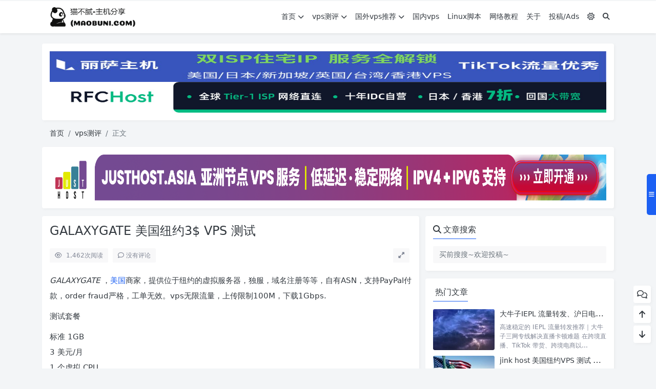

--- FILE ---
content_type: text/html; charset=UTF-8
request_url: https://maobuni.com/2022/11/01/galaxygate/
body_size: 15004
content:
<!doctype html>
<html>
<head>
    <meta charset="UTF-8">
    <meta name="viewport"
          content="width=device-width, user-scalable=no, initial-scale=1.0, maximum-scale=1.0, minimum-scale=1.0">
    <meta http-equiv="X-UA-Compatible" content="ie=edge">
    <meta http-equiv='content-language' content='zh_CN'>
    <link rel="shortcut icon" href="">
    <link rel="apple-touch-icon" href=""/>
        <meta name='robots' content='max-image-preview:large' />
<link rel='stylesheet' id='puock-libs-css' data-no-instant href='https://maobuni.com/wp-content/themes/wordpress-theme-puock-2.7.8/assets/dist/style/libs.min.css?ver=2.7.8' type='text/css' media='all' />
<link rel='stylesheet' id='puock-css' data-no-instant href='https://maobuni.com/wp-content/themes/wordpress-theme-puock-2.7.8/assets/dist/style/style.min.css?ver=2.7.8' type='text/css' media='all' />
<link rel='stylesheet' id='wp-block-library-css' href='https://maobuni.com/wp-includes/css/dist/block-library/style.min.css?ver=6.4.7' type='text/css' media='all' />
<link rel='stylesheet' id='puock-block-alert-style-css' data-no-instant href='https://maobuni.com/wp-content/themes/wordpress-theme-puock-2.7.8/gutenberg/components/alert/style-index.css?ver=6.4.7' type='text/css' media='all' />
<style id='classic-theme-styles-inline-css' type='text/css'>
/*! This file is auto-generated */
.wp-block-button__link{color:#fff;background-color:#32373c;border-radius:9999px;box-shadow:none;text-decoration:none;padding:calc(.667em + 2px) calc(1.333em + 2px);font-size:1.125em}.wp-block-file__button{background:#32373c;color:#fff;text-decoration:none}
</style>
<style id='global-styles-inline-css' type='text/css'>
body{--wp--preset--color--black: #000000;--wp--preset--color--cyan-bluish-gray: #abb8c3;--wp--preset--color--white: #ffffff;--wp--preset--color--pale-pink: #f78da7;--wp--preset--color--vivid-red: #cf2e2e;--wp--preset--color--luminous-vivid-orange: #ff6900;--wp--preset--color--luminous-vivid-amber: #fcb900;--wp--preset--color--light-green-cyan: #7bdcb5;--wp--preset--color--vivid-green-cyan: #00d084;--wp--preset--color--pale-cyan-blue: #8ed1fc;--wp--preset--color--vivid-cyan-blue: #0693e3;--wp--preset--color--vivid-purple: #9b51e0;--wp--preset--gradient--vivid-cyan-blue-to-vivid-purple: linear-gradient(135deg,rgba(6,147,227,1) 0%,rgb(155,81,224) 100%);--wp--preset--gradient--light-green-cyan-to-vivid-green-cyan: linear-gradient(135deg,rgb(122,220,180) 0%,rgb(0,208,130) 100%);--wp--preset--gradient--luminous-vivid-amber-to-luminous-vivid-orange: linear-gradient(135deg,rgba(252,185,0,1) 0%,rgba(255,105,0,1) 100%);--wp--preset--gradient--luminous-vivid-orange-to-vivid-red: linear-gradient(135deg,rgba(255,105,0,1) 0%,rgb(207,46,46) 100%);--wp--preset--gradient--very-light-gray-to-cyan-bluish-gray: linear-gradient(135deg,rgb(238,238,238) 0%,rgb(169,184,195) 100%);--wp--preset--gradient--cool-to-warm-spectrum: linear-gradient(135deg,rgb(74,234,220) 0%,rgb(151,120,209) 20%,rgb(207,42,186) 40%,rgb(238,44,130) 60%,rgb(251,105,98) 80%,rgb(254,248,76) 100%);--wp--preset--gradient--blush-light-purple: linear-gradient(135deg,rgb(255,206,236) 0%,rgb(152,150,240) 100%);--wp--preset--gradient--blush-bordeaux: linear-gradient(135deg,rgb(254,205,165) 0%,rgb(254,45,45) 50%,rgb(107,0,62) 100%);--wp--preset--gradient--luminous-dusk: linear-gradient(135deg,rgb(255,203,112) 0%,rgb(199,81,192) 50%,rgb(65,88,208) 100%);--wp--preset--gradient--pale-ocean: linear-gradient(135deg,rgb(255,245,203) 0%,rgb(182,227,212) 50%,rgb(51,167,181) 100%);--wp--preset--gradient--electric-grass: linear-gradient(135deg,rgb(202,248,128) 0%,rgb(113,206,126) 100%);--wp--preset--gradient--midnight: linear-gradient(135deg,rgb(2,3,129) 0%,rgb(40,116,252) 100%);--wp--preset--font-size--small: 13px;--wp--preset--font-size--medium: 20px;--wp--preset--font-size--large: 36px;--wp--preset--font-size--x-large: 42px;--wp--preset--spacing--20: 0.44rem;--wp--preset--spacing--30: 0.67rem;--wp--preset--spacing--40: 1rem;--wp--preset--spacing--50: 1.5rem;--wp--preset--spacing--60: 2.25rem;--wp--preset--spacing--70: 3.38rem;--wp--preset--spacing--80: 5.06rem;--wp--preset--shadow--natural: 6px 6px 9px rgba(0, 0, 0, 0.2);--wp--preset--shadow--deep: 12px 12px 50px rgba(0, 0, 0, 0.4);--wp--preset--shadow--sharp: 6px 6px 0px rgba(0, 0, 0, 0.2);--wp--preset--shadow--outlined: 6px 6px 0px -3px rgba(255, 255, 255, 1), 6px 6px rgba(0, 0, 0, 1);--wp--preset--shadow--crisp: 6px 6px 0px rgba(0, 0, 0, 1);}:where(.is-layout-flex){gap: 0.5em;}:where(.is-layout-grid){gap: 0.5em;}body .is-layout-flow > .alignleft{float: left;margin-inline-start: 0;margin-inline-end: 2em;}body .is-layout-flow > .alignright{float: right;margin-inline-start: 2em;margin-inline-end: 0;}body .is-layout-flow > .aligncenter{margin-left: auto !important;margin-right: auto !important;}body .is-layout-constrained > .alignleft{float: left;margin-inline-start: 0;margin-inline-end: 2em;}body .is-layout-constrained > .alignright{float: right;margin-inline-start: 2em;margin-inline-end: 0;}body .is-layout-constrained > .aligncenter{margin-left: auto !important;margin-right: auto !important;}body .is-layout-constrained > :where(:not(.alignleft):not(.alignright):not(.alignfull)){max-width: var(--wp--style--global--content-size);margin-left: auto !important;margin-right: auto !important;}body .is-layout-constrained > .alignwide{max-width: var(--wp--style--global--wide-size);}body .is-layout-flex{display: flex;}body .is-layout-flex{flex-wrap: wrap;align-items: center;}body .is-layout-flex > *{margin: 0;}body .is-layout-grid{display: grid;}body .is-layout-grid > *{margin: 0;}:where(.wp-block-columns.is-layout-flex){gap: 2em;}:where(.wp-block-columns.is-layout-grid){gap: 2em;}:where(.wp-block-post-template.is-layout-flex){gap: 1.25em;}:where(.wp-block-post-template.is-layout-grid){gap: 1.25em;}.has-black-color{color: var(--wp--preset--color--black) !important;}.has-cyan-bluish-gray-color{color: var(--wp--preset--color--cyan-bluish-gray) !important;}.has-white-color{color: var(--wp--preset--color--white) !important;}.has-pale-pink-color{color: var(--wp--preset--color--pale-pink) !important;}.has-vivid-red-color{color: var(--wp--preset--color--vivid-red) !important;}.has-luminous-vivid-orange-color{color: var(--wp--preset--color--luminous-vivid-orange) !important;}.has-luminous-vivid-amber-color{color: var(--wp--preset--color--luminous-vivid-amber) !important;}.has-light-green-cyan-color{color: var(--wp--preset--color--light-green-cyan) !important;}.has-vivid-green-cyan-color{color: var(--wp--preset--color--vivid-green-cyan) !important;}.has-pale-cyan-blue-color{color: var(--wp--preset--color--pale-cyan-blue) !important;}.has-vivid-cyan-blue-color{color: var(--wp--preset--color--vivid-cyan-blue) !important;}.has-vivid-purple-color{color: var(--wp--preset--color--vivid-purple) !important;}.has-black-background-color{background-color: var(--wp--preset--color--black) !important;}.has-cyan-bluish-gray-background-color{background-color: var(--wp--preset--color--cyan-bluish-gray) !important;}.has-white-background-color{background-color: var(--wp--preset--color--white) !important;}.has-pale-pink-background-color{background-color: var(--wp--preset--color--pale-pink) !important;}.has-vivid-red-background-color{background-color: var(--wp--preset--color--vivid-red) !important;}.has-luminous-vivid-orange-background-color{background-color: var(--wp--preset--color--luminous-vivid-orange) !important;}.has-luminous-vivid-amber-background-color{background-color: var(--wp--preset--color--luminous-vivid-amber) !important;}.has-light-green-cyan-background-color{background-color: var(--wp--preset--color--light-green-cyan) !important;}.has-vivid-green-cyan-background-color{background-color: var(--wp--preset--color--vivid-green-cyan) !important;}.has-pale-cyan-blue-background-color{background-color: var(--wp--preset--color--pale-cyan-blue) !important;}.has-vivid-cyan-blue-background-color{background-color: var(--wp--preset--color--vivid-cyan-blue) !important;}.has-vivid-purple-background-color{background-color: var(--wp--preset--color--vivid-purple) !important;}.has-black-border-color{border-color: var(--wp--preset--color--black) !important;}.has-cyan-bluish-gray-border-color{border-color: var(--wp--preset--color--cyan-bluish-gray) !important;}.has-white-border-color{border-color: var(--wp--preset--color--white) !important;}.has-pale-pink-border-color{border-color: var(--wp--preset--color--pale-pink) !important;}.has-vivid-red-border-color{border-color: var(--wp--preset--color--vivid-red) !important;}.has-luminous-vivid-orange-border-color{border-color: var(--wp--preset--color--luminous-vivid-orange) !important;}.has-luminous-vivid-amber-border-color{border-color: var(--wp--preset--color--luminous-vivid-amber) !important;}.has-light-green-cyan-border-color{border-color: var(--wp--preset--color--light-green-cyan) !important;}.has-vivid-green-cyan-border-color{border-color: var(--wp--preset--color--vivid-green-cyan) !important;}.has-pale-cyan-blue-border-color{border-color: var(--wp--preset--color--pale-cyan-blue) !important;}.has-vivid-cyan-blue-border-color{border-color: var(--wp--preset--color--vivid-cyan-blue) !important;}.has-vivid-purple-border-color{border-color: var(--wp--preset--color--vivid-purple) !important;}.has-vivid-cyan-blue-to-vivid-purple-gradient-background{background: var(--wp--preset--gradient--vivid-cyan-blue-to-vivid-purple) !important;}.has-light-green-cyan-to-vivid-green-cyan-gradient-background{background: var(--wp--preset--gradient--light-green-cyan-to-vivid-green-cyan) !important;}.has-luminous-vivid-amber-to-luminous-vivid-orange-gradient-background{background: var(--wp--preset--gradient--luminous-vivid-amber-to-luminous-vivid-orange) !important;}.has-luminous-vivid-orange-to-vivid-red-gradient-background{background: var(--wp--preset--gradient--luminous-vivid-orange-to-vivid-red) !important;}.has-very-light-gray-to-cyan-bluish-gray-gradient-background{background: var(--wp--preset--gradient--very-light-gray-to-cyan-bluish-gray) !important;}.has-cool-to-warm-spectrum-gradient-background{background: var(--wp--preset--gradient--cool-to-warm-spectrum) !important;}.has-blush-light-purple-gradient-background{background: var(--wp--preset--gradient--blush-light-purple) !important;}.has-blush-bordeaux-gradient-background{background: var(--wp--preset--gradient--blush-bordeaux) !important;}.has-luminous-dusk-gradient-background{background: var(--wp--preset--gradient--luminous-dusk) !important;}.has-pale-ocean-gradient-background{background: var(--wp--preset--gradient--pale-ocean) !important;}.has-electric-grass-gradient-background{background: var(--wp--preset--gradient--electric-grass) !important;}.has-midnight-gradient-background{background: var(--wp--preset--gradient--midnight) !important;}.has-small-font-size{font-size: var(--wp--preset--font-size--small) !important;}.has-medium-font-size{font-size: var(--wp--preset--font-size--medium) !important;}.has-large-font-size{font-size: var(--wp--preset--font-size--large) !important;}.has-x-large-font-size{font-size: var(--wp--preset--font-size--x-large) !important;}
.wp-block-navigation a:where(:not(.wp-element-button)){color: inherit;}
:where(.wp-block-post-template.is-layout-flex){gap: 1.25em;}:where(.wp-block-post-template.is-layout-grid){gap: 1.25em;}
:where(.wp-block-columns.is-layout-flex){gap: 2em;}:where(.wp-block-columns.is-layout-grid){gap: 2em;}
.wp-block-pullquote{font-size: 1.5em;line-height: 1.6;}
</style>
<script type="text/javascript" src="https://maobuni.com/wp-includes/js/jquery/jquery.min.js?ver=3.7.1" id="jquery-core-js"></script>
<link rel="icon" href="https://maobuni.com/wp-content/uploads/2022/08/3ZML45_MD69QNGZCYG-150x150.png" sizes="32x32" />
<link rel="icon" href="https://maobuni.com/wp-content/uploads/2022/08/3ZML45_MD69QNGZCYG.png" sizes="192x192" />
<link rel="apple-touch-icon" href="https://maobuni.com/wp-content/uploads/2022/08/3ZML45_MD69QNGZCYG.png" />
<meta name="msapplication-TileImage" content="https://maobuni.com/wp-content/uploads/2022/08/3ZML45_MD69QNGZCYG.png" />
        <style>
        body{--pk-c-primary:#1c60f3}
    </style>
    <style>:root{--puock-block-not-tran:100%}</style>        		<!-- Google tag (gtag.js) -->
<script async src="https://www.googletagmanager.com/gtag/js?id=G-Z2EQ82GVP7"></script>
<script>
  window.dataLayer = window.dataLayer || [];
  function gtag(){dataLayer.push(arguments);}
  gtag('js', new Date());

  gtag('config', 'G-Z2EQ82GVP7');
</script>
</head>

<body class="puock-light custom-background">
<div>
            <div class="progress" id="page-read-progress">
            <div class="progress-bar progress-bar-striped progress-bar-animated" aria-valuenow="0" aria-valuemin="0"
                 aria-valuemax="100" role="progressbar"></div>
        </div>
        <div id="header-box" class=""></div>
    <header id="header"
            class=" ">
        <div class="navbar navbar-dark shadow-sm">
            <div class="container">
                <a href="https://maobuni.com" id="logo" class="navbar-brand ">
                                            <img id="logo-light" alt="logo" class="w-100 "
                             src="https://maobuni.com/wp-content/uploads/2022/07/yyy20220709111652.png">
                        <img id="logo-dark" alt="logo" class="w-100 d-none"
                             src="https://maobuni.com/wp-content/uploads/2022/07/nn20220709111426.png">
                                    </a>
                <div class="d-none d-lg-block puock-links">
                    <div id="menus" class="t-md ">
                        <ul><li id='menu-item-73' class='menu-item-73  menu-item menu-item-type-custom menu-item-object-custom menu-item-home  '><a class='ww' data-color='auto'  href='https://maobuni.com/'>首页<i class="fa fa-chevron-down t-sm ml-1 menu-sub-icon"></i></a><ul  class="sub-menu "><li id='menu-item-581' class='menu-item-581  menu-item menu-item-type-taxonomy menu-item-object-category current-post-ancestor current-menu-parent current-post-parent menu-item-child '><a class='ww' data-color='auto'  href='https://maobuni.com/category/vps-test/'>vps测评</a><li id='menu-item-1267' class='menu-item-1267  menu-item menu-item-type-custom menu-item-object-custom menu-item-child '><a class='ww' data-color='auto'  href='https://buhuo.maobuni.com/'>vps补货监控</a><li id='menu-item-3389' class='menu-item-3389  menu-item menu-item-type-post_type menu-item-object-page menu-item-child '><a class='ww' data-color='auto'  href='https://maobuni.com/domain-vps-c2c/'>域名VPS二手交易</a></ul><li id='menu-item-490' class='menu-item-490  menu-item menu-item-type-taxonomy menu-item-object-category current-post-ancestor current-menu-parent current-post-parent  '><a class='ww' data-color='auto'  href='https://maobuni.com/category/vps-test/'>vps测评<i class="fa fa-chevron-down t-sm ml-1 menu-sub-icon"></i></a><ul  class="sub-menu "><li id='menu-item-1405' class='menu-item-1405  menu-item menu-item-type-taxonomy menu-item-object-category menu-item-child '><a class='ww' data-color='auto'  href='https://maobuni.com/category/vps-test/dedicated-servers/'>独立服务器</a><li id='menu-item-1406' class='menu-item-1406  menu-item menu-item-type-taxonomy menu-item-object-category menu-item-child '><a class='ww' data-color='auto'  href='https://maobuni.com/category/vps-test/stable-buildweb/'>稳定建站</a><li id='menu-item-1554' class='menu-item-1554  menu-item menu-item-type-taxonomy menu-item-object-category menu-item-child '><a class='ww' data-color='auto'  href='https://maobuni.com/category/vps-test/big-disk-vps/'>大盘鸡</a><li id='menu-item-1555' class='menu-item-1555  menu-item menu-item-type-custom menu-item-object-custom menu-item-child '><a class='ww' data-color='auto'  href='https://maobuni.com/tag/ipv6-vps/'>IPV6-VPS</a><li id='menu-item-1354' class='menu-item-1354  menu-item menu-item-type-post_type menu-item-object-page menu-item-child '><a class='ww' data-color='auto'  href='https://maobuni.com/all-tag/'>全站标签</a></ul><li id='menu-item-492' class='menu-item-492  menu-item menu-item-type-post_type menu-item-object-page  '><a class='ww' data-color='auto'  href='https://maobuni.com/hot-location-vps/'>国外vps推荐<i class="fa fa-chevron-down t-sm ml-1 menu-sub-icon"></i></a><ul  class="sub-menu "><li id='menu-item-281' class='menu-item-281  menu-item menu-item-type-custom menu-item-object-custom menu-item-child '><a class='ww' data-color='auto'  href='https://maobuni.com/tag/hk/'>香港vps</a><li id='menu-item-446' class='menu-item-446  menu-item menu-item-type-custom menu-item-object-custom menu-item-child '><a class='ww' data-color='auto'  href='https://maobuni.com/tag/japan/'>日本vps</a><li id='menu-item-460' class='menu-item-460  menu-item menu-item-type-custom menu-item-object-custom menu-item-child '><a class='ww' data-color='auto'  href='https://maobuni.com/tag/tw/'>台湾vps</a><li id='menu-item-461' class='menu-item-461  menu-item menu-item-type-custom menu-item-object-custom menu-item-child '><a class='ww' data-color='auto'  href='https://maobuni.com/tag/singapore/'>新加坡vps</a><li id='menu-item-420' class='menu-item-420  menu-item menu-item-type-custom menu-item-object-custom menu-item-child '><a class='ww' data-color='auto'  href='https://maobuni.com/tag/russia/'>俄罗斯vps</a><li id='menu-item-1075' class='menu-item-1075  menu-item menu-item-type-custom menu-item-object-custom menu-item-child '><a class='ww' data-color='auto'  href='https://maobuni.com/tag/traffic-forwarding/'>流量转发</a><li id='menu-item-1470' class='menu-item-1470  menu-item menu-item-type-custom menu-item-object-custom menu-item-child '><a class='ww' data-color='auto'  href='https://maobuni.com/tag/iplc/'>IPLC</a></ul><li id='menu-item-126' class='menu-item-126  menu-item menu-item-type-taxonomy menu-item-object-category  '><a class='ww' data-color='auto'  href='https://maobuni.com/category/vps-in-china/'>国内vps</a><li id='menu-item-76' class='menu-item-76  menu-item menu-item-type-taxonomy menu-item-object-category  '><a class='ww' data-color='auto'  href='https://maobuni.com/category/linux-shell/'>Linux脚本</a><li id='menu-item-186' class='menu-item-186  menu-item menu-item-type-taxonomy menu-item-object-category  '><a class='ww' data-color='auto'  href='https://maobuni.com/category/web-tips/'>网络教程</a><li id='menu-item-163' class='menu-item-163  menu-item menu-item-type-post_type menu-item-object-page  '><a class='ww' data-color='auto'  href='https://maobuni.com/about/'>关于</a><li id='menu-item-215' class='menu-item-215  menu-item menu-item-type-post_type menu-item-object-page  '><a class='ww' data-color='auto'  href='https://maobuni.com/contribute-ads/'>投稿/Ads</a><li><a class="colorMode" data-bs-toggle="tooltip" title="模式切换" href="javascript:void(0)"><i class="fa-regular fa-sun"></i></a></li><li><a class="search-modal-btn" data-bs-toggle="tooltip" title="搜索" href="javascript:void(0)"><i class="fa fa-search"></i></a></li></ul>                    </div>
                </div>
                <div class="mobile-menus d-block d-lg-none p-1 puock-text">
                    <i class="fa fa-bars t-xl mr-2 mobile-menu-s"></i>
                                            <i class="fa-regular fa-sun colorMode t-xl mr-2"></i>
                                        <i class="search-modal-btn fa fa-search t-md"></i>
                </div>
            </div>
        </div>
    </header>
    <div id="search" class="d-none">
        <div class="w-100 d-flex justify-content-center">
            <div id="search-main" class="container p-block">
                <form class="global-search-form" action="https://maobuni.com">
                    <div class="search-layout">
                        <div class="search-input">
                            <input required type="text" name="s" class="form-control"
                                   placeholder="请输入搜索关键字">
                        </div>
                        <div class="search-start">
                            <button type="submit" class="btn-dark btn"><i
                                        class="fa fa-search mr-1"></i>搜索</button>
                        </div>
                        <div class="search-close-btn">
                            <button type="button" class="btn-danger btn ml-1 search-modal-btn"><i
                                        class="fa fa-close"></i></button>
                        </div>
                    </div>
                </form>
            </div>
        </div>
    </div>
    <div id="mobile-menu" class="d-none">
        <div class="menus">
            <div class="p-block">
                <div class="text-end"><i class="fa fa-close t-xl puock-link mobile-menu-close ta3"></i></div>
                <nav>
                    <ul class='puock-links t-md'><li id='menu-item-73' class='menu-item-73  menu-item menu-item-type-custom menu-item-object-custom menu-item-home  '><span><a  href="https://maobuni.com/">首页</a><a href="#menu-sub-73" data-bs-toggle="collapse"><i class="fa fa-chevron-down t-sm ml-1 menu-sub-icon"></i></a></span><ul id="menu-sub-73" class="sub-menu collapse"><li id='menu-item-581' class='menu-item-581  menu-item menu-item-type-taxonomy menu-item-object-category current-post-ancestor current-menu-parent current-post-parent menu-item-child '><span><a  href="https://maobuni.com/category/vps-test/">vps测评</a></span><li id='menu-item-1267' class='menu-item-1267  menu-item menu-item-type-custom menu-item-object-custom menu-item-child '><span><a  href="https://buhuo.maobuni.com/">vps补货监控</a></span><li id='menu-item-3389' class='menu-item-3389  menu-item menu-item-type-post_type menu-item-object-page menu-item-child '><span><a  href="https://maobuni.com/domain-vps-c2c/">域名VPS二手交易</a></span></ul><li id='menu-item-490' class='menu-item-490  menu-item menu-item-type-taxonomy menu-item-object-category current-post-ancestor current-menu-parent current-post-parent  '><span><a  href="https://maobuni.com/category/vps-test/">vps测评</a><a href="#menu-sub-490" data-bs-toggle="collapse"><i class="fa fa-chevron-down t-sm ml-1 menu-sub-icon"></i></a></span><ul id="menu-sub-490" class="sub-menu collapse"><li id='menu-item-1405' class='menu-item-1405  menu-item menu-item-type-taxonomy menu-item-object-category menu-item-child '><span><a  href="https://maobuni.com/category/vps-test/dedicated-servers/">独立服务器</a></span><li id='menu-item-1406' class='menu-item-1406  menu-item menu-item-type-taxonomy menu-item-object-category menu-item-child '><span><a  href="https://maobuni.com/category/vps-test/stable-buildweb/">稳定建站</a></span><li id='menu-item-1554' class='menu-item-1554  menu-item menu-item-type-taxonomy menu-item-object-category menu-item-child '><span><a  href="https://maobuni.com/category/vps-test/big-disk-vps/">大盘鸡</a></span><li id='menu-item-1555' class='menu-item-1555  menu-item menu-item-type-custom menu-item-object-custom menu-item-child '><span><a  href="https://maobuni.com/tag/ipv6-vps/">IPV6-VPS</a></span><li id='menu-item-1354' class='menu-item-1354  menu-item menu-item-type-post_type menu-item-object-page menu-item-child '><span><a  href="https://maobuni.com/all-tag/">全站标签</a></span></ul><li id='menu-item-492' class='menu-item-492  menu-item menu-item-type-post_type menu-item-object-page  '><span><a  href="https://maobuni.com/hot-location-vps/">国外vps推荐</a><a href="#menu-sub-492" data-bs-toggle="collapse"><i class="fa fa-chevron-down t-sm ml-1 menu-sub-icon"></i></a></span><ul id="menu-sub-492" class="sub-menu collapse"><li id='menu-item-281' class='menu-item-281  menu-item menu-item-type-custom menu-item-object-custom menu-item-child '><span><a  href="https://maobuni.com/tag/hk/">香港vps</a></span><li id='menu-item-446' class='menu-item-446  menu-item menu-item-type-custom menu-item-object-custom menu-item-child '><span><a  href="https://maobuni.com/tag/japan/">日本vps</a></span><li id='menu-item-460' class='menu-item-460  menu-item menu-item-type-custom menu-item-object-custom menu-item-child '><span><a  href="https://maobuni.com/tag/tw/">台湾vps</a></span><li id='menu-item-461' class='menu-item-461  menu-item menu-item-type-custom menu-item-object-custom menu-item-child '><span><a  href="https://maobuni.com/tag/singapore/">新加坡vps</a></span><li id='menu-item-420' class='menu-item-420  menu-item menu-item-type-custom menu-item-object-custom menu-item-child '><span><a  href="https://maobuni.com/tag/russia/">俄罗斯vps</a></span><li id='menu-item-1075' class='menu-item-1075  menu-item menu-item-type-custom menu-item-object-custom menu-item-child '><span><a  href="https://maobuni.com/tag/traffic-forwarding/">流量转发</a></span><li id='menu-item-1470' class='menu-item-1470  menu-item menu-item-type-custom menu-item-object-custom menu-item-child '><span><a  href="https://maobuni.com/tag/iplc/">IPLC</a></span></ul><li id='menu-item-126' class='menu-item-126  menu-item menu-item-type-taxonomy menu-item-object-category  '><span><a  href="https://maobuni.com/category/vps-in-china/">国内vps</a></span><li id='menu-item-76' class='menu-item-76  menu-item menu-item-type-taxonomy menu-item-object-category  '><span><a  href="https://maobuni.com/category/linux-shell/">Linux脚本</a></span><li id='menu-item-186' class='menu-item-186  menu-item menu-item-type-taxonomy menu-item-object-category  '><span><a  href="https://maobuni.com/category/web-tips/">网络教程</a></span><li id='menu-item-163' class='menu-item-163  menu-item menu-item-type-post_type menu-item-object-page  '><span><a  href="https://maobuni.com/about/">关于</a></span><li id='menu-item-215' class='menu-item-215  menu-item menu-item-type-post_type menu-item-object-page  '><span><a  href="https://maobuni.com/contribute-ads/">投稿/Ads</a></span></ul>                </nav>
            </div>
        </div>
    </div>
    <div id="mobile-menu-backdrop" class="modal-backdrop d-none"></div>
    <div id="search-backdrop" class="modal-backdrop d-none"></div>

    <div id="post" class="container mt20">
        <!--全局上方-->
    <div class="puock-text p-block t-md ad-global-top">
        <div class="big-container">
    <a href="https://lisahost.com/link.php?id=17" target="_blank" class="small-container">
        <img src="https://maobuni.com/wp-content/uploads/2025/04/lisahosttop.jpg" alt="lisahost" style="width: 1200px; height: 60px; object-fit: fill; display: block;">
    </a>
    <a href="https://my.rfchost.com/aff.php?aff=1374&url=www.rfchost.com/aff#pricing" target="_blank" class="small-container">
        <img src="https://maobuni.com/wp-content/uploads/2025/12/rfchost-scaled.jpg" alt="rfchost" style="width: 1200px; height: 60px; object-fit: fill; display: block;">
    </a>
</div>    </div>
        <div id="breadcrumb" class=""><nav aria-label="breadcrumb"><ol class="breadcrumb"><li class="breadcrumb-item"><a class="a-link" href="https://maobuni.com">首页</a></li><li class="breadcrumb-item"><a class="a-link" href="https://maobuni.com/category/vps-test/">vps测评</a></li><li class="breadcrumb-item active " aria-current="page">正文</li></div></nav></ol>        <!--内页上方-->
    <div class="puock-text p-block t-md ad-page-top">
        <a href="https://justhost.asia/?utm_source=maobuni&utm_medium=banner&utm_campaign=maobuni_banner" target="_blank" rel="justhost">
<img src="https://maobuni.com/wp-content/uploads/2026/01/justhost.png" style="width: 1200px; height: 90px;" />
</a>    </div>
        <div class="row row-cols-1 post-row">
            <div id="post-main"
                 class="col-lg-8 col-md-12  ">
                <div class="p-block">
                    <div><h1 id="post-title" class="mb-0 puock-text t-xxl">GALAXYGATE 美国纽约3$ VPS 测试</h1></div>
                    <div class="options p-flex-sbc mt20">
                        <div>
                                                            <div class="option puock-bg ta3 t-sm mr-1"><i
                                            class="fa-regular fa-eye mr-1"></i>
                                    <span id="post-views">1,462</span><span>次阅读</span>
                                </div>
                                                                                        <a href="#comments">
                                    <div class="option puock-bg ta3 t-sm mr-1"><i
                                                class="fa-regular fa-comment mr-1"></i>没有评论</div>
                                </a>
                                                                                </div>
                                                    <div>
                                <div class="option puock-bg ta3 t-sm mr-1 d-none d-lg-inline-block post-main-size">
                                    <i class="fa fa-up-right-and-down-left-from-center"></i></div>
                            </div>
                                            </div>
                    <div class="mt20 entry-content-box">
                        <div class="entry-content content-main puock-text ">
                                                        <p><em>GALAXYGATE </em>，<a href="https://maobuni.com/tag/usa/" target="_blank" title="美国vps">美国</a>商家，提供位于纽约的虚拟服务器，独服，域名注册等等，自有ASN，支持PayPal付款，order fraud严格，工单无效。vps无限流量，上传限制100M，下载1Gbps.</p>
</p>
<p>测试套餐</p>
<p>标准 1GB<br />3 美元/月<br />1 个虚拟 CPU<br />1 GB 内存<br />15 GB NVME <a href="https://maobuni.com/tag/big-disk/" target="_blank" title="大硬盘vps">存储</a><br />1 Gbps 下行/100 Mbps 上行<br />专用网络<br />未计量带宽<br />每周备份</p>
<p><a href="https://galaxygate.net/hosting/vps/" target="_blank"  rel="nofollow" >购买买买</a></p>
<h2 class="wp-block-heading">测试IP Looking glass</h2>
<p class="has-pale-cyan-blue-background-color has-background has-small-font-size">162.248.100.7，<a href="https://maobuni.com/tag/usa/" target="_blank" title="美国vps">美国</a>纽约，IP似乎还未被识别，路由主要接了HE, COGENT，PATH。</p>
<h2 class="wp-block-heading"><a href="https://maobuni.com/tag/netflix/" data-type="post_tag" data-id="31">流媒体</a>情况</h2>
<pre class="wp-block-code" style="font-size:8px"><code class='language-default'> ** 干货VPS测评地址：https://maobuni.com/
** 正在测试IPv4解锁情况 
--------------------------------
 ** 您的网络为: Galaxygate (162.248.*.*) 


============&#91; Multination ]============
 Dazn:                                  Yes (Region: US)
 HotStar:                               Yes (Region: US)
 Disney+:                               No
 <a href="https://maobuni.com/tag/netflix/" target="_blank" title="Netflix">Netflix</a>:                               Yes (Region: US)
 YouTube Premium:                       Yes
 Amazon Prime Video:                    Yes (Region: US)
 TVBAnywhere+:                          Yes
 iQyi Oversea Region:                   US
 Viu.com:                               No
 YouTube CDN:                           Associated with &#91;GALAXYGATE]
 <a href="https://maobuni.com/tag/netflix/" target="_blank" title="Netflix">Netflix</a> Preferred CDN:                 Newark, NJ  
 Spotify Registration:                  Yes (Region: US)
 Steam Currency:                        USD</code></pre>
<h2 class="wp-block-heading">TCP回程路由</h2>
<p><strong><a href="https://maobuni.com/category/vps-in-china/" data-type="category" data-id="27">上海CN2</a></strong>/<strong>广东东莞CN2</strong></p>
<pre class="wp-block-code" style="font-size:8px"><code class='language-default'>&#91;Info] 测试路由 到 上海电信CN2 中 ...
IP Geo Data Provider: LeoMoeAPI
traceroute to 58.32.32.1, 30 hops max, 32 byte packets
1   162.248.100.1   AS397031 &#91;GALAXYGATE]     US New York New York City  GALAXYGATE, LLC 
                                              10.07 ms
2   204.68.252.166  *        &#91;COGENT-204]     US New York New Springville  AGIS  
    be5974.nr51.b024352-0.jfk01.atlas.cogentco.com.   0.98 ms
3   154.24.67.21    AS174    &#91;COGENT-BONE]    US New York New York City  cogentco.com 
    be2239.rcr23.jfk01.atlas.cogentco.com.    1.56 ms
4   154.54.84.201   AS174    &#91;COGENT-BONE]    US New York New York City  cogentco.com 
    be2896.ccr41.jfk02.atlas.cogentco.com.    1.81 ms
5   154.54.3.126    AS174    &#91;COGENT-BONE]    US New York New York City  cogentco.com 
    be3363.ccr31.jfk04.atlas.cogentco.com.    1.58 ms
6   213.248.81.248  AS1299   &#91;TELIANET]       US New York New York City  telia.com 
    nyk-b3-link.ip.twelve99.net.              1.40 ms
7   62.115.143.10   AS1299                    US New York New York City  telia.com 
    nyk-bb1-link.ip.twelve99.net.             1.71 ms
8   62.115.119.229  AS1299                    <a href="https://maobuni.com/tag/usa/" target="_blank" title="美国vps">美国</a> 加利福尼亚州 圣何塞  telia.com 
    sjo-b23-link.ip.twelve99.net.             71.41 ms
9   62.115.125.161  AS1299                    <a href="https://maobuni.com/tag/usa/" target="_blank" title="美国vps">美国</a> 加利福尼亚州 圣何塞  telia.com 
    sjo-b1-link.ip.twelve99.net.              70.68 ms
10  80.239.132.158  AS1299                    <a href="https://maobuni.com/tag/usa/" target="_blank" title="美国vps">美国</a> 加利福尼亚州 圣何塞 Telia-CT_CN2-Transit telia.com 
    chinatelecom-ic307264-sjo-b21.ip.twelve99-cust.net.   71.05 ms
11  59.43.182.142   *        &#91;CN2-BackBone]   中国 上海市   chinatelecom.cn 
                                              241.99 ms
12  59.43.187.69    *        &#91;CN2-BackBone]   中国 上海市   chinatelecom.cn 
                                              229.53 ms
13  59.43.130.205   *        &#91;CN2-BackBone]   中国 上海市   chinatelecom.cn 
                                              244.72 ms
14  101.95.88.210   AS4812   &#91;CHINANET-SH]    中国 上海市   chinatelecom.cn 
                                              191.62 ms
15  58.32.32.1      AS4812                    中国 上海市  长宁区 chinatelecom.cn 
                                              232.40 ms
&#91;Info] 测试路由 到 上海电信CN2 完成 ！
猫不腻 VPS测评 原创（https://maobuni.com/）：转载请注明出处。</code></pre>
<p><strong>上海电信</strong></p>
<pre class="wp-block-code" style="font-size:8px"><code class='language-default'>1   162.248.100.1   AS397031 &#91;GALAXYGATE]     US New York New York City  GALAXYGATE, LLC 
                                              7.14 ms
2   204.68.252.166  *        &#91;COGENT-204]     US New York New Springville  AGIS  
    be5974.nr51.b024352-0.jfk01.atlas.cogentco.com.   0.93 ms
3   154.24.67.33    AS174    &#91;COGENT-BONE]    US New York New York City  cogentco.com 
    be2240.rcr24.jfk01.atlas.cogentco.com.    1.24 ms
4   154.54.84.213   AS174    &#91;COGENT-BONE]    US New York New York City  cogentco.com 
    be2897.ccr42.jfk02.atlas.cogentco.com.    1.65 ms
5   154.54.42.86    AS174    &#91;COGENT-BONE]    <a href="https://maobuni.com/tag/uk/" target="_blank" title="英国vps">英国</a> 英格兰 伦敦  cogentco.com 
    be2490.ccr42.lon13.atlas.cogentco.com.    69.31 ms
6   154.54.61.158   AS174    &#91;COGENT-BONE]    GB England London  cogentco.com 
    be2375.rcr21.b015533-1.lon13.atlas.cogentco.com.   71.19 ms
7   149.14.81.226   AS174    &#91;COGENT-149]     United Kingdom London  Cogent-CT-Peer cogentco.com 
    chinatelecom.demarc.cogentco.com.         86.18 ms
8   202.97.93.153   AS4134   &#91;CHINANET-BB]    中国 上海市  回国到达层 chinatelecom.cn 
                                              235.12 ms
9   *
10  *
11  61.152.25.89    AS4812                    中国 上海市   chinatelecom.cn 
                                              237.68 ms
12  61.152.71.66    AS4812                    中国 上海市  杨浦区 chinatelecom.cn 
                                              232.56 ms
13  101.95.52.34    AS4812   &#91;CHINANET-SH]    中国 上海市   chinatelecom.cn 
                                              247.16 ms</code></pre>
<p><strong>上海联通9929</strong></p>
<pre class="wp-block-code" style="font-size:8px"><code class='language-default'>1   162.248.100.1   AS397031 &#91;GALAXYGATE]     US New York New York City  GALAXYGATE, LLC 
                                              474.66 ms
2   204.68.252.166  *        &#91;COGENT-204]     US New York New Springville  AGIS  
    be5974.nr51.b024352-0.jfk01.atlas.cogentco.com.   0.93 ms
3   154.24.67.21    AS174    &#91;COGENT-BONE]    US New York New York City  cogentco.com 
    be2239.rcr23.jfk01.atlas.cogentco.com.    1.35 ms
4   154.54.84.201   AS174    &#91;COGENT-BONE]    US New York New York City  cogentco.com 
    be2896.ccr41.jfk02.atlas.cogentco.com.    1.90 ms
5   154.54.40.110   AS174    &#91;COGENT-BONE]    US Washington, D.C. Washington  cogentco.com 
    be2807.ccr42.dca01.atlas.cogentco.com.    7.46 ms
6   154.54.7.158    AS174    &#91;COGENT-BONE]    US Georgia Atlanta  cogentco.com 
    be2112.ccr41.atl01.atlas.cogentco.com.    23.88 ms
7   154.54.28.70    AS174    &#91;COGENT-BONE]    US Texas Houston  cogentco.com 
    be2687.ccr41.iah01.atlas.cogentco.com.    38.22 ms
8   154.54.29.222   AS174    &#91;COGENT-BONE]    <a href="https://maobuni.com/tag/usa/" target="_blank" title="美国vps">美国</a> 德克萨斯州 埃尔帕索  cogentco.com 
    be2927.ccr21.elp01.atlas.cogentco.com.    52.77 ms
9   154.54.42.65    AS174    &#91;COGENT-BONE]    <a href="https://maobuni.com/tag/usa/" target="_blank" title="美国vps">美国</a> 亚利桑那州 菲尼克斯  cogentco.com 
    be2929.ccr31.phx01.atlas.cogentco.com.    69.37 ms
10  154.54.44.86    AS174    &#91;COGENT-BONE]    <a href="https://maobuni.com/tag/usa/" target="_blank" title="美国vps">美国</a> 加利福尼亚州 洛杉矶  cogentco.com 
    be2931.ccr41.lax01.atlas.cogentco.com.    74.39 ms
11  154.54.42.102   AS174    &#91;COGENT-BONE]    <a href="https://maobuni.com/tag/usa/" target="_blank" title="美国vps">美国</a> 加利福尼亚州 洛杉矶  cogentco.com 
    be3271.ccr41.lax04.atlas.cogentco.com.    74.28 ms
12  38.142.239.114  AS174                     <a href="https://maobuni.com/tag/usa/" target="_blank" title="美国vps">美国</a> 加利福尼亚州 洛杉矶  cogentco.com 
                                              207.54 ms
13  210.14.186.137  *        &#91;JUDGEMANSION]   中国 上海市   中国联通  
                                              208.01 ms
14  218.105.2.150   AS9929   &#91;CNC-BACKBONE]   中国 上海市   chinaunicom.cn 
                                              204.08 ms
15  210.13.112.250  AS9929   &#91;UNICOM-SH]      中国 上海市   chinaunicom.cn 
                                              204.81 ms
16  *
17  210.13.84.138   AS9929   &#91;ShiJian]        中国 上海市   chinaunicom.cn 
                                              205.30 ms</code></pre>
<p><strong>上海联通</strong></p>
<pre class="wp-block-code" style="font-size:8px"><code class='language-default'>1   162.248.100.1   AS397031 &#91;GALAXYGATE]     US New York New York City  GALAXYGATE, LLC 
                                              214.05 ms
2   204.68.252.166  *        &#91;COGENT-204]     US New York New Springville  AGIS  
    be5974.nr51.b024352-0.jfk01.atlas.cogentco.com.   1.02 ms
3   154.24.67.21    AS174    &#91;COGENT-BONE]    US New York New York City  cogentco.com 
    be2239.rcr23.jfk01.atlas.cogentco.com.    2.09 ms
4   154.54.84.213   AS174    &#91;COGENT-BONE]    US New York New York City  cogentco.com 
    be2897.ccr42.jfk02.atlas.cogentco.com.    56.32 ms
5   154.54.47.49    AS174    &#91;COGENT-BONE]    <a href="https://maobuni.com/tag/usa/" target="_blank" title="美国vps">美国</a> 俄亥俄州 克里夫兰  cogentco.com 
    be2889.ccr21.cle04.atlas.cogentco.com.    13.41 ms
6   154.54.7.129    AS174    &#91;COGENT-BONE]    <a href="https://maobuni.com/tag/usa/" target="_blank" title="美国vps">美国</a> 伊利诺伊州 芝加哥  cogentco.com 
    be2718.ccr42.ord01.atlas.cogentco.com.    19.64 ms
7   154.54.44.169   AS174    &#91;COGENT-BONE]    <a href="https://maobuni.com/tag/usa/" target="_blank" title="美国vps">美国</a> 密苏里州 堪萨斯城  cogentco.com 
    be2832.ccr22.mci01.atlas.cogentco.com.    31.53 ms
8   154.54.31.89    AS174    &#91;COGENT-BONE]    <a href="https://maobuni.com/tag/usa/" target="_blank" title="美国vps">美国</a> 科罗拉多州 丹佛  cogentco.com 
    be3036.ccr22.den01.atlas.cogentco.com.    43.05 ms
9   154.54.41.145   AS174    &#91;COGENT-BONE]    <a href="https://maobuni.com/tag/usa/" target="_blank" title="美国vps">美国</a> 犹他州 盐湖城  cogentco.com 
    be3037.ccr21.slc01.atlas.cogentco.com.    53.25 ms
10  154.54.44.141   AS174    &#91;COGENT-BONE]    <a href="https://maobuni.com/tag/usa/" target="_blank" title="美国vps">美国</a> 加利福尼亚州 旧金山  cogentco.com 
    be3110.ccr22.sfo01.atlas.cogentco.com.    67.55 ms
11  154.54.43.14    AS174    &#91;COGENT-BONE]    <a href="https://maobuni.com/tag/usa/" target="_blank" title="美国vps">美国</a> 加利福尼亚州 圣何塞  cogentco.com 
    be3670.ccr41.sjc03.atlas.cogentco.com.    68.52 ms
12  38.142.245.2    AS174                     <a href="https://maobuni.com/tag/usa/" target="_blank" title="美国vps">美国</a> 加利福尼亚州 圣何塞  cogentco.com 
                                              67.54 ms
13  219.158.116.237 AS4837   &#91;CU169-BACKBONE] 中国 上海市   chinaunicom.cn 
                                              213.97 ms
14  219.158.8.185   AS4837   &#91;CU169-BACKBONE] 中国 上海市   chinaunicom.cn 
                                              199.09 ms
15  *
16  *
17  112.65.63.1     AS17621  &#91;UNICOM-SH]      中国 上海市  普陀区 chinaunicom.cn 
                                              205.85 ms
猫不腻 VPS测评 原创（https://maobuni.com/）：转载请注明出处。</code></pre>
<p><strong>广州移动120段</strong></p>
<pre class="wp-block-code" style="font-size:8px"><code class='language-default'>1   162.248.100.1   AS397031 &#91;GALAXYGATE]     US New York New York City  GALAXYGATE, LLC 
                                              3.81 ms
2   172.18.2.73     *                         LAN Address          
                                              1.12 ms
3   184.104.194.249 AS6939   &#91;HURRICANE-11]   <a href="https://maobuni.com/tag/usa/" target="_blank" title="美国vps">美国</a> 纽约州 纽约  he.net 
    100ge0-53.core2.nyc5.he.net.              1.11 ms
4   *
5   184.105.81.106  AS6939   &#91;HURRICANE-11]   <a href="https://maobuni.com/tag/usa/" target="_blank" title="美国vps">美国</a> 纽约州 纽约  he.net 
    100ge13-1.core1.nyc4.he.net.              1.39 ms
6   *
7   *
8   216.218.255.130 AS6939   &#91;HURRICANE-1]    <a href="https://maobuni.com/tag/usa/" target="_blank" title="美国vps">美国</a> 加利福尼亚州 洛杉矶  he.net 
    cmi-int-hk-as58453.10gigabitethernet12-13.core1.lax1.he.net.   66.85 ms
9   223.120.6.217   AS58453  &#91;CMI-INT]        <a href="https://maobuni.com/tag/usa/" target="_blank" title="美国vps">美国</a> 加利福利亚州 洛杉矶  cmi.chinamobile.com 
                                              66.76 ms
10  *
11  *
12  *
13  221.183.68.146  AS9808   &#91;CMNET]          中国 广东省 广州市  chinamobile.com 
                                              227.07 ms
14  111.24.5.165    AS9808   &#91;CMNET]          中国 广东省 广州市  chinamobile.com 
                                              228.54 ms
15  111.24.14.78    AS9808   &#91;CMNET]          中国 广东省 广州市  chinamobile.com 
                                              223.83 ms
16  *
17  *
18  120.197.96.1    AS56040  &#91;APNIC-AP]       中国 广东省 深圳市  chinamobile.com 
                                              235.27 ms</code></pre>
<p><strong>教育网</strong></p>
<pre class="wp-block-code" style="font-size:8px"><code class='language-default'>1   162.248.100.1   AS397031 &#91;GALAXYGATE]     US New York New York City  GALAXYGATE, LLC 
                                              3.31 ms
2   204.68.252.166  *        &#91;COGENT-204]     US New York New Springville  AGIS  
    be5974.nr51.b024352-0.jfk01.atlas.cogentco.com.   1.21 ms
3   154.24.67.21    AS174    &#91;COGENT-BONE]    US New York New York City  cogentco.com 
    be2239.rcr23.jfk01.atlas.cogentco.com.    1.78 ms
4   154.54.84.213   AS174    &#91;COGENT-BONE]    US New York New York City  cogentco.com 
    be2897.ccr42.jfk02.atlas.cogentco.com.    1.64 ms
5   154.54.42.86    AS174    &#91;COGENT-BONE]    <a href="https://maobuni.com/tag/uk/" target="_blank" title="英国vps">英国</a> 英格兰 伦敦  cogentco.com 
    be2490.ccr42.lon13.atlas.cogentco.com.    69.54 ms
6   154.54.60.14    AS174    &#91;COGENT-BONE]    <a href="https://maobuni.com/tag/uk/" target="_blank" title="英国vps">英国</a> 英格兰 伦敦  cogentco.com 
    be3488.ccr52.lhr01.atlas.cogentco.com.    72.12 ms
7   130.117.48.146  AS174    &#91;COGENT-BONE]    United Kingdom Berkshire County Slough  cogentco.com 
    be3672.agr21.lhr01.atlas.cogentco.com.    70.60 ms
8   149.14.199.194  AS174    &#91;COGENT-149]     United Kingdom Berkshire County Slough Cogent-CMI-Peer cogentco.com 
                                              70.33 ms
9   223.120.10.197  AS58453  &#91;CMI-INT]        <a href="https://maobuni.com/tag/uk/" target="_blank" title="英国vps">英国</a> 伯克郡 斯劳  cmi.chinamobile.com 
                                              73.81 ms
10  223.120.10.121  AS58453  &#91;CMI-INT]        <a href="https://maobuni.com/tag/german/" target="_blank" title="德国vps">德国</a> 黑森州 美因河畔法兰克福  cmi.chinamobile.com 
                                              82.48 ms
11  223.120.10.182  AS58453  &#91;CMI-INT]        <a href="https://maobuni.com/tag/german/" target="_blank" title="德国vps">德国</a> 黑森州 美茵河畔法兰克福  cmi.chinamobile.com 
                                              82.47 ms
12  *
13  221.183.25.201  AS9808   &#91;CMNET]          中国 北京市   chinamobile.com 
                                              229.67 ms
14  221.183.89.118  AS9808   &#91;CMNET]          中国 北京市   chinamobile.com 
                                              241.87 ms
15  221.183.94.26   AS9808   &#91;CMNET]          中国 北京市   chinamobile.com 
                                              231.30 ms
16  211.136.0.74    AS9808   &#91;CMNET]          中国 北京市   chinamobile.com 
                                              236.00 ms
17  101.4.116.65    AS4538   &#91;BJR-CERNET]     中国 北京市   cernet.edu.cn 
                                              217.77 ms
18  101.4.113.201   AS4538   &#91;BJR-CERNET]     中国 北京市   cernet.edu.cn 
                                              217.27 ms
19  202.112.38.2    AS4538   &#91;BJR-CERNET]     中国 北京市   cernet.edu.cn 
    tjn3.cernet.net.                          223.82 ms
20  118.229.4.74    AS4538   &#91;BJR-CERNET]     中国 北京市  海淀区 cernet.edu.cn 
                                              216.80 ms
21  118.229.2.78    AS4538   &#91;BJR-CERNET]     中国 北京市  海淀区 cernet.edu.cn 
                                              217.65 ms
22  118.229.9.6     AS4538   &#91;BJR-CERNET]     中国 北京市  海淀区 cernet.edu.cn 
                                              218.13 ms
23  *
24  101.6.15.130    AS4538   &#91;BJR-CERNET]     中国 北京市  海淀区 cernet.edu.cn 
                                              478.25 ms</code></pre>
<h2 class="wp-block-heading"><a href="https://maobuni.com/hot-location-vps/" data-type="URL" data-id="https://maobuni.com/hot-location-vps/">带宽速度</a> 怎么样</h2>
<pre class="wp-block-code" style="font-size:8px"><code class='language-default'>Node Name        Upload Speed      Download Speed      Latency     
 Speedtest.net    99.06 Mbps        986.53 Mbps         52.22 ms    
 Hongkong   CN    82.13 Mbps        793.42 Mbps         201.67 ms   
 Singapore  SG    72.79 Mbps        626.60 Mbps         270.92 ms   
 Tokyo      JP    21.47 Mbps        369.45 Mbps         193.48 ms   
 USA        US    84.50 Mbps        1035.26 Mbps        76.27 ms    
 DE        DE     76.26 Mbps        896.85 Mbps         84.50 ms    
 NL        NL     96.99 Mbps        1041.34 Mbps        80.07 ms    
 Shanghai   CT    74.55 Mbps        510.49 Mbps         237.99 ms   
 Hefei  CT        52.42 Mbps        4.10 Mbps           246.34 ms   
 Jiangsu  CT      54.08 Mbps        634.70 Mbps         252.41 ms   
 Shanghai   CU    83.33 Mbps        814.01 Mbps         205.52 ms   
 HuNan   CU       77.19 Mbps        21.79 Mbps          235.10 ms   
 HenanZHENGZ   CM 9.58 Mbps         625.87 Mbps         261.79 ms   
 Gansu   CM       7.93 Mbps         568.38 Mbps         434.86 ms
猫不腻 VPS测评 原创（https://maobuni.com/）：转载请注明出处。</code></pre>
<h2 class="wp-block-heading">YABS性能</h2>
<p>硬件一般，</p>
<pre class="wp-block-code" style="font-size:8px"><code class='language-default'> CPU Model             : Intel(R) Xeon(R) CPU E5-2680 v4 @ 2.40GHz
 CPU Cores             : 1
 CPU Frequency         : 2399.988 MHz
 CPU Cache             : 35840 KB
 Total Disk            : 15.0 GB (1.1 GB Used)
 Total Mem             : 987 MB (76 MB Used)
 Total Swap            : 510 MB (0 MB Used)
 System uptime         : 0 days, 2 hour 50 min
 Load average          : 0.00, 0.00, 0.00
 OS                    : Debian GNU/Linux 10
 Arch                  : x86_64 (64 Bit)
 Kernel                : 4.19.0-5-amd64
 TCP CC                : cubic
 Virtualization        : KVM
 Organization          : AS397031 GALAXYGATE, LLC
 Location              : New York City / US
 Region                : New York
----------------------------------------------------------------------
 I/O Speed(1st run)    : 209 MB/s
 I/O Speed(2nd run)    : 211 MB/s
 I/O Speed(3rd run)    : 211 MB/s
 Average I/O speed     : 210.3 MB/s</code></pre>
<p class="has-background has-small-font-size" style="background-color:#bfb2a8">官方网站：<a href="https://galaxygate.net/" target="_blank"  rel="nofollow" >https://galaxygate.net/</a></p>
<p>猫不腻 VPS测评 原创（<a href="https://maobuni.com/">https://maobuni.com/</a>）：转载请注明出处。</p>
<div class='yarpp yarpp-related yarpp-related-website yarpp-template-list'>
<!-- YARPP List -->
<br><h2 style="color:#332900">相关推荐：</h2><ol>
<li><a href="https://maobuni.com/2022/11/16/ownwebservers/" rel="bookmark" title="Ownwebservers 黑五 美国纽约VPS 测试(cogent)">Ownwebservers 黑五 美国纽约VPS 测试(cogent) </a> <small>Ownwebservers ，美国商家，至少2021年就成立了，经营VPS &amp; 云服务器 ，专用服务器......</small></li>
<li><a href="https://maobuni.com/2022/07/16/launchvps/" rel="bookmark" title="Launchvps 美国 费城VPS 测试">Launchvps 美国 费城VPS 测试 </a> <small>LaunchVPS，成立于2014年的美国VPS商家，主要运营美国费城机房VPS业务，客服智商在线，特价美东费......</small></li>
<li><a href="https://maobuni.com/2022/11/03/muvhost/" rel="bookmark" title="Muvhost 美国达拉斯VPS 测试(10Gbps)">Muvhost 美国达拉斯VPS 测试(10Gbps) </a> <small>Muvhost，土耳其商家，最新上新位于美国达拉斯的云服务器。2.99美元月付不限流量，1G端口。 仅支持信用......</small></li>
</ol>
</div>
                                                    </div>
                                                <div class="t-separator c-sub t-sm mt30">正文完</div>
                                                <div class="footer-info puock-text mt20">
                            <div class="mt20 tags"><a href="https://maobuni.com/tag/unlimited-bandwidth/" class="pk-badge pk-badge-sm mr5 mb10"><i class="fa-solid fa-tag"></i> 不限流量</a><a href="https://maobuni.com/tag/unblock-media/" class="pk-badge pk-badge-sm mr5 mb10"><i class="fa-solid fa-tag"></i> 原生IP</a><a href="https://maobuni.com/tag/usa/" class="pk-badge pk-badge-sm mr5 mb10"><i class="fa-solid fa-tag"></i> 美国vps</a><a href="https://maobuni.com/tag/netflix/" class="pk-badge pk-badge-sm mr5 mb10"><i class="fa-solid fa-tag"></i> 解锁奈飞Netflix</a></div>                            <div class="p-flex-sbc mt20 t-sm">
                                <div>
                                    <span>发表至：</span><a  class=" mr5" href="https://maobuni.com/category/vps-test/"><i class="fa-regular fa-folder-open"></i> vps测评</a> <a  class=" mr5" href="https://maobuni.com/category/vps-test/usa-ca-vps/"><i class="fa-regular fa-folder-open"></i> 美国加拿大vps</a>                                </div>
                                <div>
                                    <span class="c-sub"><i class="fa-regular fa-clock"></i> 2022-11-01</span>
                                </div>
                            </div>
                        </div>
                    </div>
                    <div class="mt15 post-action-panel">
    <div class="post-action-content">
        <div class="d-flex justify-content-center w-100 c-sub">
            <div class="circle-button puock-bg text-center "
                 id="post-like" data-id="2860">
                <i class="fa-regular fa-thumbs-up t-md"></i>&nbsp;<span
                        class="t-sm"></span></div>
                                    <div class="circle-button puock-bg text-center pk-modal-toggle"
                 title="分享" data-once-load="true"
                 data-url="https://maobuni.com/wp-admin/admin-ajax.php?action=pk_ajax_dialog_post_share&id=2860">
                <i class="fa fa-share-from-square t-md"></i></div>
            <div class="ls">
                <div class="circle-button puock-bg text-center post-menu-toggle post-menus-box"><i
                            class="fa fa-bars t-md"></i></div>
            </div>
        </div>
    </div>
</div>
                </div>
                                                                <!--内页中-->
    <div class="puock-text p-block t-md ad-page-content-bottom">
        <a href="https://www.baidu.com/s?wd=site:maobuni.com%20%E7%8C%AB%E4%B8%8D%E8%85%BB" target="_blank" rel="noopener">
<img src="https://maobuni.com/wp-content/uploads/2022/07/bottom120090.png" />
</a>    </div>
                                    
            <div class="p-block pb-0">
                <div class="row puock-text post-relevant">
                                            <a  href="https://maobuni.com/2022/11/24/dchost-2/"
                                                     class="col-6 col-md-3 post-relevant-item ww">
                            <!--                    -->                            <div style="background:url('https://maobuni.com/wp-content/themes/wordpress-theme-puock-2.7.8/timthumb.php?w=160&h=140&a=c&zc=1&q=90&src=https://maobuni.com/wp-content/themes/wordpress-theme-puock-2.7.8/assets/img/random/1.jpg')">
                                <div class="title">Dchost-月付$2.6/土耳其/7折/1核2G内存40G硬盘/1Gbps不限流量</div>
                            </div>
                        </a>
                                                <a  href="https://maobuni.com/2022/05/24/dncloud-vps/"
                                                     class="col-6 col-md-3 post-relevant-item ww">
                            <!--                    -->                            <div style="background:url('https://maobuni.com/wp-content/themes/wordpress-theme-puock-2.7.8/timthumb.php?w=160&h=140&a=c&zc=1&q=90&src=https://maobuni.com/wp-content/themes/wordpress-theme-puock-2.7.8/assets/img/random/2.jpg')">
                                <div class="title">Dncloud 测评 越南G口VPS 国际互联优秀</div>
                            </div>
                        </a>
                                                <a  href="https://maobuni.com/2024/12/02/2024bf-vmiss/"
                                                     class="col-6 col-md-3 post-relevant-item ww">
                            <!--                    -->                            <div style="background:url('https://maobuni.com/wp-content/themes/wordpress-theme-puock-2.7.8/timthumb.php?w=160&h=140&a=c&zc=1&q=90&src=https://maobuni.com/wp-content/uploads/2022/05/PKR@G9WL19WK9EVOTU71E.png')">
                                <div class="title">黑五  VMISS 12.8$/年/香港/1C1G10G硬盘/1T流量@500Mbps端口/国际线路</div>
                            </div>
                        </a>
                                                <a  href="https://maobuni.com/2022/03/13/puh-hosting/"
                                                     class="col-6 col-md-3 post-relevant-item ww">
                            <!--                    -->                            <div style="background:url('https://maobuni.com/wp-content/themes/wordpress-theme-puock-2.7.8/timthumb.php?w=160&h=140&a=c&zc=1&q=90&src=https://maobuni.com/wp-content/uploads/2022/03/image-18-1024x614.png')">
                                <div class="title">puh-hosting 荷兰VPS 测评 -1.49欧月付/1核0.5g内存/1TB流量/300Mbps</div>
                            </div>
                        </a>
                                        </div>
            </div>

                                        
<div class="p-block p-lf-15">
    <div class="row text-center pd-links single-next-or-pre t-md ">
        <div class="col-6 p-border-r-1 p-0">
                            <a href="https://maobuni.com/2022/11/01/uniheberg/" rel="prev"><div class='abhl puock-text'><p class='t-line-1'>UniHeberg 万圣节荷兰服务器 测试（3C6G 3.5€）</p><span>上一篇</span></div></a>                    </div>
        <div class="col-6 p-0">
                            <a href="https://maobuni.com/2022/11/02/vinacloud/" rel="next"><div class='abhl puock-text'><p class='t-line-1'>VinaCloud : 6.3$/月/越南VPS/VNPT/FPT/新加坡OVH/不限流量</p><span>下一篇</span></div></a>                    </div>
    </div>
</div>
                                    <!--评论上方-->
    <div class="p-block" id="comments">
        <div>
            <span class="t-lg border-bottom border-primary puock-text pb-2"><i
                        class="fa-regular fa-comments mr-1"></i>评论（没有评论）</span>
        </div>
                                    <div class="mt20 clearfix" id="comment-form-box">
                    <form class="mt10" id="comment-form" method="post"
                          action="https://maobuni.com/wp-admin/admin-ajax.php?action=comment_ajax">
                        <div class="form-group">
                            <textarea placeholder="世界这么大发表一下你的看法~" id="comment" name="comment"
                                      class="form-control form-control-sm t-sm" rows="4"></textarea>
                        </div>
                        <div class="row row-cols-1 comment-info">
                                                                                        <input type="text" value="0" hidden name="comment-logged" id="comment-logged">
                                <div class="col-12 col-sm-4"><input type="text" id="comment_author"
                                                                                                name="author"
                                                                                                class="form-control form-control-sm t-sm"
                                                                                                placeholder="昵称（必填）">
                                </div>
                                <div class="col-12 col-sm-4"><input type="email" id="comment_email"
                                                                                                name="email"
                                                                                                class="form-control form-control-sm t-sm"
                                                                                                placeholder="邮箱（必填）">
                                </div>
                                <div class="col-12 col-sm-4"><input type="text" id="comment_url"
                                                                                                name="url"
                                                                                                class="form-control form-control-sm t-sm"
                                                                                                placeholder="网站">
                                </div>

                                                                                </div>

                        <input type="text" hidden name="comment_post_ID" value="2860">
                        <input type="text" hidden id="comment_parent" name="comment_parent" value="">
                        <div class="p-flex-sbc mt10">
                            <div>
                                                                                            </div>
                            <div>
                                <button id="comment-cancel" type="button"
                                        class="btn btn-outline-dark d-none btn-ssm">取消</button>
                                <button id="comment-smiley" class="btn btn-outline-secondary btn-ssm pk-modal-toggle" type="button"
                                        title="表情" data-once-load="true"
                                        data-url="https://maobuni.com/wp-admin/admin-ajax.php?action=pk_ajax_dialog_smiley">
                                    <i class="fa-regular fa-face-smile t-md"></i></button>
                                <button id="comment-submit" type="submit" class="btn btn-primary btn-ssm"><i
                                            class="fa-regular fa-paper-plane"></i>&nbsp;发布评论                                </button>
                            </div>
                        </div>
                    </form>
                </div>
                                    <div id="post-comments">
            
            <div class="mt20 p-flex-s-right" >
                <ul class="pagination comment-ajax-load">
                                    </ul>
            </div>

        </div>
    </div>
                            </div>
                <div id="sidebar" class=" col-lg-4 d-none d-lg-block">
        <div class="sidebar-main">
                    <div class="p-block">
                        <div>
                <span class="t-lg border-bottom border-primary
                puock-text pb-2"><i class="fa fa-search mr-1"></i>文章搜索</span>
            </div>
                        <div class="mt20">
                <form class="global-search-form" action="https://maobuni.com" method="get">
                    <div class="input-group">
                        <input type="text" name="s" class="form-control t-md" placeholder="买前搜搜~欢迎投稿~">
                    </div>
                </form>
            </div>
        </div>
   
        <div class="pk-widget p-block ">
                            <div>
                <span class="t-lg border-bottom border-primary
                puock-text pb-2"><i class="czs-plugin mr-1"></i>热门文章</span>
                </div>
                        <div class="mt20">

        <div class="mt10">
                    <div class="widget-common-media-post">
                        <a class="img ww" title="大牛子IEPL 流量转发、沪日电信IPLC/IX专线/广州移动/深圳移动/腾讯云入口等线路"  href="https://maobuni.com/2025/12/31/%e5%a4%a7%e7%89%9b%e5%ad%90iepl-%e6%b5%81%e9%87%8f%e8%bd%ac%e5%8f%91%e3%80%81%e6%b2%aa%e6%97%a5%e7%94%b5%e4%bf%a1iplc-ix%e4%b8%93%e7%ba%bf-%e5%b9%bf%e5%b7%9e%e7%a7%bb%e5%8a%a8-%e6%b7%b1%e5%9c%b3/"><img src='https://maobuni.com/wp-content/themes/wordpress-theme-puock-2.7.8/timthumb.php?w=120&h=80&a=c&zc=1&q=90&src=https://maobuni.com/wp-content/themes/wordpress-theme-puock-2.7.8/assets/img/random/1.jpg' class=''  alt="大牛子IEPL 流量转发、沪日电信IPLC/IX专线/广州移动/深圳移动/腾讯云入口等线路"/></a>
                        <div class="info">
                        <h2 class="t-lg t-line-1"><a class="a-link t-w-400 t-md" title="大牛子IEPL 流量转发、沪日电信IPLC/IX专线/广州移动/深圳移动/腾讯云入口等线路" 
                         href="https://maobuni.com/2025/12/31/%e5%a4%a7%e7%89%9b%e5%ad%90iepl-%e6%b5%81%e9%87%8f%e8%bd%ac%e5%8f%91%e3%80%81%e6%b2%aa%e6%97%a5%e7%94%b5%e4%bf%a1iplc-ix%e4%b8%93%e7%ba%bf-%e5%b9%bf%e5%b7%9e%e7%a7%bb%e5%8a%a8-%e6%b7%b1%e5%9c%b3/">大牛子IEPL 流量转发、沪日电信IPLC/IX专线/广州移动/深圳移动/腾讯云入口等线路</a></h2>
                         <div class="description t-sm c-sub text-3line">高速稳定的 IEPL 流量转发推荐｜大牛子三网专线解决直播卡顿难题 在跨境直播、TikTok 带货、跨境电商以...</div>
                        </div>
                    </div>
                </div><div class="mt10">
                    <div class="widget-common-media-post">
                        <a class="img ww" title="jink host 美国纽约VPS 测试 月付0.99$"  href="https://maobuni.com/2026/01/13/jink-host/"><img src='https://maobuni.com/wp-content/themes/wordpress-theme-puock-2.7.8/timthumb.php?w=120&h=80&a=c&zc=1&q=90&src=https://maobuni.com/wp-content/uploads/2022/04/I6NUE9G@TMG4SE0NW@HP2.jpg' class=''  alt="jink host 美国纽约VPS 测试 月付0.99$"/></a>
                        <div class="info">
                        <h2 class="t-lg t-line-1"><a class="a-link t-w-400 t-md" title="jink host 美国纽约VPS 测试 月付0.99$" 
                         href="https://maobuni.com/2026/01/13/jink-host/">jink host 美国纽约VPS 测试 月付0.99$</a></h2>
                         <div class="description t-sm c-sub text-3line">jink host，国外新商家，目前可选美国纽约和荷兰地区VPS，支持加密货币和信用卡付款。 测评套餐 套餐 ...</div>
                        </div>
                    </div>
                </div></div></div><div class="widget_text widget widget_custom_html"><h3 class="widget-title">mybhd VPS</h3><div class="textwidget custom-html-widget"><a href="https://myhbd.net/zh" target="_blank" rel="referrer noopener">
<img src="https://maobuni.com/wp-content/uploads/2026/01/myhbd-banner-800x500-safe.gif" alt="mybhd"  width="500" height="250"/>
</a></div></div>        </div>
    </div>
        </div>
        <!--全局下方-->
    <div class="puock-text p-block t-md ad-global-bottom">
        <a href="https://www.baidu.com/s?wd=site:maobuni.com%20%E7%8C%AB%E4%B8%8D%E8%85%BB" target="_blank" rel="noopener">
<img src="https://maobuni.com/wp-content/uploads/2022/07/bottom120090.png" />
</a>    </div>
    </div>



    <div id="post-menus" class="post-menus-box">
        <div id="post-menu-state" class="post-menu-toggle" title="打开或关闭文章目录">
            <i class="puock-text ta3 fa fa-bars"></i>
        </div>
        <div id="post-menu-content" class="animated slideInRight mini-scroll">
            <div id="post-menu-head">
            </div>
            <div id="post-menu-content-items"></div>
        </div>
    </div>
<!--返回顶部和底部-->
<div id="rb-float-actions">
    <div data-to-area="#comments" class="p-block"><i class="fa-regular fa-comments puock-text"></i></div>    <div data-to="top" class="p-block"><i class="fa fa-arrow-up puock-text"></i></div>
    <div data-to="bottom" class="p-block"><i class="fa fa-arrow-down puock-text"></i></div>
</div>
<footer id="footer">
    <div class="container">
        <div class="row row-cols-md-1">
                            <div class="col-md-6">
                    <div><span class="t-md pb-2 d-inline-block border-bottom border-primary"><i
                                    class="fa-regular fa-bell"></i> 关于我们</span>
                    </div>
                    <p class="mt20 t-md"><strong>【声明】：没有推荐只有记录，不要在生产环境使用未知来源脚本！</strong></p>
                </div>
                                        <div class="col-md-6">
                    <div><span class="t-md pb-2 d-inline-block border-bottom border-primary"><i
                                    class="fa-regular fa-copyright"></i> 友情链接</span>
                    </div>
                    <p class="mt20 t-md"><a href="https://vpsxb.net/" target="_blank">&nbsp;VPS小白&nbsp;</a><a href="https://vpsxz.net" target="_blank">&nbsp;VPS主机小镇&nbsp;</a></p>
                </div>
                    </div>
    </div>
    <div class="mt20 text-center t-md">
        <div class="info">
            Copyright Maobuni<div class="fs12 mt10 c-sub">
                <span>
                    <i class="fa-brands fa-wordpress"></i>&nbsp;Theme by <a target="_blank" class="c-sub" title="Puock v2.7.8"
                                                                            href="https://github.com/Licoy/wordpress-theme-puock">Puock</a>
                </span>
            </div>        </div>
    </div>
    </div>
</footer>
</div>
<div id="gt-validate-box"></div>
<script data-instant>var puock_metas ={"home":"https:\/\/maobuni.com","vd_comment":false,"vd_gt_id":"","vd_type":"img","use_post_menu":true,"is_single":true,"is_pjax":false,"main_lazy_img":false,"link_blank_open":false,"async_view_id":null,"mode_switch":true};</script>
<link rel='stylesheet' id='yarppRelatedCss-css' href='https://maobuni.com/wp-content/plugins/yet-another-related-posts-plugin/style/related.css?ver=5.30.1' type='text/css' media='all' />
<script type="text/javascript" data-no-instant src="https://maobuni.com/wp-content/themes/wordpress-theme-puock-2.7.8/assets/dist/js/libs.min.js?ver=2.7.8" id="puock-libs-js"></script>
<script type="text/javascript" data-no-instant src="https://maobuni.com/wp-content/themes/wordpress-theme-puock-2.7.8/assets/libs/layer/layer.js?ver=2.7.8" id="puock-layer-js"></script>
<script type="text/javascript" data-no-instant src="https://maobuni.com/wp-content/themes/wordpress-theme-puock-2.7.8/assets/libs/spark-md5.min.js?ver=2.7.8" id="puock-spark-md5-js"></script>
<script type="text/javascript" data-no-instant src="https://maobuni.com/wp-content/themes/wordpress-theme-puock-2.7.8/assets/dist/js/puock.min.js?ver=2.7.8" id="puock-js"></script>
<script></script><script defer src="https://static.cloudflareinsights.com/beacon.min.js/vcd15cbe7772f49c399c6a5babf22c1241717689176015" integrity="sha512-ZpsOmlRQV6y907TI0dKBHq9Md29nnaEIPlkf84rnaERnq6zvWvPUqr2ft8M1aS28oN72PdrCzSjY4U6VaAw1EQ==" data-cf-beacon='{"version":"2024.11.0","token":"4699e4c16d434266a8bd31b47ab18526","r":1,"server_timing":{"name":{"cfCacheStatus":true,"cfEdge":true,"cfExtPri":true,"cfL4":true,"cfOrigin":true,"cfSpeedBrain":true},"location_startswith":null}}' crossorigin="anonymous"></script>
</body>
</html>


--- FILE ---
content_type: application/javascript
request_url: https://maobuni.com/wp-content/themes/wordpress-theme-puock-2.7.8/assets/dist/js/libs.min.js?ver=2.7.8
body_size: 139647
content:
/*!
 * clipboard.js v2.0.8
 * https://clipboardjs.com/
 *
 * Licensed MIT © Zeno Rocha
 */
!function(e,t){"object"==typeof exports&&"object"==typeof module?module.exports=t():"function"==typeof define&&define.amd?define([],t):"object"==typeof exports?exports.ClipboardJS=t():e.ClipboardJS=t()}(this,function(){return i={134:function(e,t,i){"use strict";i.d(t,{default:function(){return g}});var t=i(279),r=i.n(t),t=i(370),o=i.n(t),t=i(817),n=i.n(t);function s(e){return(s="function"==typeof Symbol&&"symbol"==typeof Symbol.iterator?function(e){return typeof e}:function(e){return e&&"function"==typeof Symbol&&e.constructor===Symbol&&e!==Symbol.prototype?"symbol":typeof e})(e)}function a(e,t){for(var i=0;i<t.length;i++){var n=t[i];n.enumerable=n.enumerable||!1,n.configurable=!0,"value"in n&&(n.writable=!0),Object.defineProperty(e,n.key,n)}}a(c.prototype,[{key:"resolveOptions",value:function(){var e=0<arguments.length&&void 0!==arguments[0]?arguments[0]:{};this.action=e.action,this.container=e.container,this.emitter=e.emitter,this.target=e.target,this.text=e.text,this.trigger=e.trigger,this.selectedText=""}},{key:"initSelection",value:function(){this.text?this.selectFake():this.target&&this.selectTarget()}},{key:"createFakeElement",value:function(){var e="rtl"===document.documentElement.getAttribute("dir");return this.fakeElem=document.createElement("textarea"),this.fakeElem.style.fontSize="12pt",this.fakeElem.style.border="0",this.fakeElem.style.padding="0",this.fakeElem.style.margin="0",this.fakeElem.style.position="absolute",this.fakeElem.style[e?"right":"left"]="-9999px",e=window.pageYOffset||document.documentElement.scrollTop,this.fakeElem.style.top="".concat(e,"px"),this.fakeElem.setAttribute("readonly",""),this.fakeElem.value=this.text,this.fakeElem}},{key:"selectFake",value:function(){var e=this,t=this.createFakeElement();this.fakeHandlerCallback=function(){return e.removeFake()},this.fakeHandler=this.container.addEventListener("click",this.fakeHandlerCallback)||!0,this.container.appendChild(t),this.selectedText=n()(t),this.copyText(),this.removeFake()}},{key:"removeFake",value:function(){this.fakeHandler&&(this.container.removeEventListener("click",this.fakeHandlerCallback),this.fakeHandler=null,this.fakeHandlerCallback=null),this.fakeElem&&(this.container.removeChild(this.fakeElem),this.fakeElem=null)}},{key:"selectTarget",value:function(){this.selectedText=n()(this.target),this.copyText()}},{key:"copyText",value:function(){var t;try{t=document.execCommand(this.action)}catch(e){t=!1}this.handleResult(t)}},{key:"handleResult",value:function(e){this.emitter.emit(e?"success":"error",{action:this.action,text:this.selectedText,trigger:this.trigger,clearSelection:this.clearSelection.bind(this)})}},{key:"clearSelection",value:function(){this.trigger&&this.trigger.focus(),document.activeElement.blur(),window.getSelection().removeAllRanges()}},{key:"destroy",value:function(){this.removeFake()}},{key:"action",set:function(){if(this._action=0<arguments.length&&void 0!==arguments[0]?arguments[0]:"copy","copy"!==this._action&&"cut"!==this._action)throw new Error('Invalid "action" value, use either "copy" or "cut"')},get:function(){return this._action}},{key:"target",set:function(e){if(void 0!==e){if(!e||"object"!==s(e)||1!==e.nodeType)throw new Error('Invalid "target" value, use a valid Element');if("copy"===this.action&&e.hasAttribute("disabled"))throw new Error('Invalid "target" attribute. Please use "readonly" instead of "disabled" attribute');if("cut"===this.action&&(e.hasAttribute("readonly")||e.hasAttribute("disabled")))throw new Error('Invalid "target" attribute. You can\'t cut text from elements with "readonly" or "disabled" attributes');this._target=e}},get:function(){return this._target}}]);var l=c;function c(e){if(!(this instanceof c))throw new TypeError("Cannot call a class as a function");this.resolveOptions(e),this.initSelection()}function d(e){return(d="function"==typeof Symbol&&"symbol"==typeof Symbol.iterator?function(e){return typeof e}:function(e){return e&&"function"==typeof Symbol&&e.constructor===Symbol&&e!==Symbol.prototype?"symbol":typeof e})(e)}function u(e,t){for(var i=0;i<t.length;i++){var n=t[i];n.enumerable=n.enumerable||!1,n.configurable=!0,"value"in n&&(n.writable=!0),Object.defineProperty(e,n.key,n)}}function p(e,t){return(p=Object.setPrototypeOf||function(e,t){return e.__proto__=t,e})(e,t)}function h(e){return(h=Object.setPrototypeOf?Object.getPrototypeOf:function(e){return e.__proto__||Object.getPrototypeOf(e)})(e)}function m(e,t){if(e="data-clipboard-".concat(e),t.hasAttribute(e))return t.getAttribute(e)}var g=function(){var e=a,t=r();if("function"!=typeof t&&null!==t)throw new TypeError("Super expression must either be null or a function");e.prototype=Object.create(t&&t.prototype,{constructor:{value:e,writable:!0,configurable:!0}}),t&&p(e,t);i=a,n=function(){if("undefined"==typeof Reflect||!Reflect.construct)return!1;if(Reflect.construct.sham)return!1;if("function"==typeof Proxy)return!0;try{return Date.prototype.toString.call(Reflect.construct(Date,[],function(){})),!0}catch(e){return!1}}();var i,n,s=function(){var e=h(i),t=n?(t=h(this).constructor,Reflect.construct(e,arguments,t)):e.apply(this,arguments),e=this;if(!t||"object"!==d(t)&&"function"!=typeof t){if(void 0!==e)return e;throw new ReferenceError("this hasn't been initialised - super() hasn't been called")}return t};function a(e,t){var i;if(this instanceof a)return(i=s.call(this)).resolveOptions(t),i.listenClick(e),i;throw new TypeError("Cannot call a class as a function")}return e=[{key:"isSupported",value:function(){var e="string"==typeof(e=0<arguments.length&&void 0!==arguments[0]?arguments[0]:["copy","cut"])?[e]:e,t=!!document.queryCommandSupported;return e.forEach(function(e){t=t&&!!document.queryCommandSupported(e)}),t}}],u((t=a).prototype,[{key:"resolveOptions",value:function(){var e=0<arguments.length&&void 0!==arguments[0]?arguments[0]:{};this.action="function"==typeof e.action?e.action:this.defaultAction,this.target="function"==typeof e.target?e.target:this.defaultTarget,this.text="function"==typeof e.text?e.text:this.defaultText,this.container="object"===d(e.container)?e.container:document.body}},{key:"listenClick",value:function(e){var t=this;this.listener=o()(e,"click",function(e){return t.onClick(e)})}},{key:"onClick",value:function(e){e=e.delegateTarget||e.currentTarget,this.clipboardAction&&(this.clipboardAction=null),this.clipboardAction=new l({action:this.action(e),target:this.target(e),text:this.text(e),container:this.container,trigger:e,emitter:this})}},{key:"defaultAction",value:function(e){return m("action",e)}},{key:"defaultTarget",value:function(e){if(e=m("target",e))return document.querySelector(e)}},{key:"defaultText",value:function(e){return m("text",e)}},{key:"destroy",value:function(){this.listener.destroy(),this.clipboardAction&&(this.clipboardAction.destroy(),this.clipboardAction=null)}}]),u(t,e),a}()},828:function(e){var t;"undefined"==typeof Element||Element.prototype.matches||((t=Element.prototype).matches=t.matchesSelector||t.mozMatchesSelector||t.msMatchesSelector||t.oMatchesSelector||t.webkitMatchesSelector),e.exports=function(e,t){for(;e&&9!==e.nodeType;){if("function"==typeof e.matches&&e.matches(t))return e;e=e.parentNode}}},438:function(e,t,i){var r=i(828);function a(e,t,i,n,s){var a=function(t,i,e,n){return function(e){e.delegateTarget=r(e.target,i),e.delegateTarget&&n.call(t,e)}}.apply(this,arguments);return e.addEventListener(i,a,s),{destroy:function(){e.removeEventListener(i,a,s)}}}e.exports=function(e,t,i,n,s){return"function"==typeof e.addEventListener?a.apply(null,arguments):"function"==typeof i?a.bind(null,document).apply(null,arguments):("string"==typeof e&&(e=document.querySelectorAll(e)),Array.prototype.map.call(e,function(e){return a(e,t,i,n,s)}))}},879:function(e,i){i.node=function(e){return void 0!==e&&e instanceof HTMLElement&&1===e.nodeType},i.nodeList=function(e){var t=Object.prototype.toString.call(e);return void 0!==e&&("[object NodeList]"===t||"[object HTMLCollection]"===t)&&"length"in e&&(0===e.length||i.node(e[0]))},i.string=function(e){return"string"==typeof e||e instanceof String},i.fn=function(e){return"[object Function]"===Object.prototype.toString.call(e)}},370:function(e,t,i){var c=i(879),d=i(438);e.exports=function(e,t,i){if(!e&&!t&&!i)throw new Error("Missing required arguments");if(!c.string(t))throw new TypeError("Second argument must be a String");if(!c.fn(i))throw new TypeError("Third argument must be a Function");if(c.node(e))return(r=e).addEventListener(o=t,l=i),{destroy:function(){r.removeEventListener(o,l)}};if(c.nodeList(e))return n=e,s=t,a=i,Array.prototype.forEach.call(n,function(e){e.addEventListener(s,a)}),{destroy:function(){Array.prototype.forEach.call(n,function(e){e.removeEventListener(s,a)})}};if(c.string(e))return d(document.body,e,t,i);throw new TypeError("First argument must be a String, HTMLElement, HTMLCollection, or NodeList");var n,s,a,r,o,l}},817:function(e){e.exports=function(e){var t,i="SELECT"===e.nodeName?(e.focus(),e.value):"INPUT"===e.nodeName||"TEXTAREA"===e.nodeName?((t=e.hasAttribute("readonly"))||e.setAttribute("readonly",""),e.select(),e.setSelectionRange(0,e.value.length),t||e.removeAttribute("readonly"),e.value):(e.hasAttribute("contenteditable")&&e.focus(),i=window.getSelection(),(t=document.createRange()).selectNodeContents(e),i.removeAllRanges(),i.addRange(t),i.toString());return i}},279:function(e){function t(){}t.prototype={on:function(e,t,i){var n=this.e||(this.e={});return(n[e]||(n[e]=[])).push({fn:t,ctx:i}),this},once:function(e,t,i){var n=this;function s(){n.off(e,s),t.apply(i,arguments)}return s._=t,this.on(e,s,i)},emit:function(e){for(var t=[].slice.call(arguments,1),i=((this.e||(this.e={}))[e]||[]).slice(),n=0,s=i.length;n<s;n++)i[n].fn.apply(i[n].ctx,t);return this},off:function(e,t){var i=this.e||(this.e={}),n=i[e],s=[];if(n&&t)for(var a=0,r=n.length;a<r;a++)n[a].fn!==t&&n[a].fn._!==t&&s.push(n[a]);return s.length?i[e]=s:delete i[e],this}},e.exports=t,e.exports.TinyEmitter=t}},s={},n.n=function(e){var t=e&&e.__esModule?function(){return e.default}:function(){return e};return n.d(t,{a:t}),t},n.d=function(e,t){for(var i in t)n.o(t,i)&&!n.o(e,i)&&Object.defineProperty(e,i,{enumerable:!0,get:t[i]})},n.o=function(e,t){return Object.prototype.hasOwnProperty.call(e,t)},n(134).default;function n(e){var t;return(s[e]||(t=s[e]={exports:{}},i[e](t,t.exports,n),t)).exports}var i,s});var InstantClick=function(l,s){var r,t,n,a,c,o,d,u,e=navigator.userAgent,z=-1<e.indexOf(" CriOS/"),p="createTouch"in l,h={},m=!1,g=!1,f=!1,b=!1,v={},y=!1,w=!1,_=[],E={fetch:[],receive:[],wait:[],change:[]};function x(e){var t=e.indexOf("#");return t<0?e:e.substr(0,t)}function T(e){for(;e&&"A"!=e.nodeName;)e=e.parentNode;return e}function C(e){var t=s.protocol+"//"+s.host;return!(e.target||e.hasAttribute("download")||0!=e.href.indexOf(t+"/")||-1<e.href.indexOf("#")&&x(e.href)==r||(o?!function(e){do{if(!e.hasAttribute)break;if(e.hasAttribute("data-no-instant"))return;if(e.hasAttribute("data-instant"))return 1}while(e=e.parentNode)}(e):function(e){do{if(!e.hasAttribute)break;if(e.hasAttribute("data-instant"))return;if(e.hasAttribute("data-no-instant"))return 1}while(e=e.parentNode)}(e)))}function S(e,t,i,n){for(var s,a=!1,r=0;r<E[e].length;r++)"receive"==e?(s=E[e][r](t,i,n))&&("body"in s&&(i=s.body),"title"in s&&(n=s.title),a=s):E[e][r](t,i,n);return a}function k(e,t,i,n){if(l.documentElement.replaceChild(t,l.body),i){history.pushState(null,null,i);var t=i.indexOf("#"),s=-1<t&&l.getElementById(i.substr(t+1)),a=0;if(s)for(;s.offsetParent;)a+=s.offsetTop,s=s.offsetParent;scrollTo(0,a),r=x(i)}else scrollTo(0,n);z&&l.title==e?l.title=e+String.fromCharCode(160):l.title=e,G(),D.done(),S("change",!1);t=l.createEvent("HTMLEvents");t.initEvent("instantclick:newpage",!0,!0),dispatchEvent(t)}function R(){w=y=!1}function B(e){a>+new Date-500||(e=T(e.target))&&C(e)&&M(e.href)}function F(e){a>+new Date-500||(e=T(e.target))&&C(e)&&(e.addEventListener("mouseout",W),u?(t=e.href,n=setTimeout(M,u)):M(e.href))}function H(e){a=+new Date;e=T(e.target);e&&C(e)&&(d?e.removeEventListener("mousedown",B):e.removeEventListener("mouseover",F),M(e.href))}function q(e){var t=T(e.target);t&&C(t)&&(1<e.which||e.metaKey||e.ctrlKey||(e.preventDefault(),X(t.href)))}function W(){n?(clearTimeout(n),n=!1):y&&!w&&(c.abort(),R())}function U(){if(!(c.readyState<4)&&0!=c.status){if(v.ready=+new Date-v.start,c.getResponseHeader("Content-Type").match(/\/(x|ht|xht)ml/)){var e=l.implementation.createHTMLDocument(""),t=(e.documentElement.innerHTML=c.responseText.replace(/<noscript[\s\S]+<\/noscript>/gi,""),g=e.title,b=e.body,S("receive",m,b,g)),t=(t&&("body"in t&&(b=t.body),"title"in t)&&(g=t.title),x(m));h[t]={body:b,title:g,scrollY:t in h?h[t].scrollY:0};for(var i,n=e.head.children,s=0,a=n.length-1;0<=a;a--)if((i=n[a]).hasAttribute("data-instant-track"))for(var r=i.getAttribute("href")||i.getAttribute("src")||i.innerHTML,o=_.length-1;0<=o;o--)_[o]==r&&s++;s!=_.length&&(f=!0)}else f=!0;w&&(w=!1,X(m))}}function G(e){if(l.body.addEventListener("touchstart",H,!0),d?l.body.addEventListener("mousedown",B,!0):l.body.addEventListener("mouseover",F,!0),l.body.addEventListener("click",q,!0),!e){var t,n,s,a,r=l.body.getElementsByTagName("script");for(i=0,j=r.length;i<j;i++)(t=r[i]).hasAttribute("data-no-instant")||(n=l.createElement("script"),t.src&&(n.src=t.src),t.innerHTML&&(n.innerHTML=t.innerHTML),s=t.parentNode,a=t.nextSibling,s.removeChild(t),s.insertBefore(n,a))}}function M(e){!d&&"display"in v&&+new Date-(v.start+v.display)<100||(n&&(clearTimeout(n),n=!1),e=e||t,y&&(e==m||w))||(m=e,f=b=w=!(y=!0),v={start:+new Date},S("fetch"),c.open("GET",e),c.send())}function X(e){if("display"in v||(v.display=+new Date-v.start),n||!y)return n&&m&&m!=e?s.href=e:(M(e),D.start(0,!0),S("wait"),w=!0);if(w)s.href=e;else if(f)s.href=m;else{if(!b)return D.start(0,!0),S("wait"),w=!0;h[r].scrollY=pageYOffset,R(),k(g,b,m)}}var N,O,A,L,I,D={init:function(){(N=l.createElement("div")).id="instantclick",(O=l.createElement("div")).id="instantclick-bar",O.className="instantclick-bar",N.appendChild(O);var e=["Webkit","Moz","O"];if(!((A="transform")in O.style))for(var t=0;t<3;t++)e[t]+"Transform"in O.style&&(A=e[t]+"Transform");var i="transition";if(!(i in O.style))for(t=0;t<3;t++)e[t]+"Transition"in O.style&&(i="-"+e[t].toLowerCase()+"-"+i);var n=l.createElement("style");n.innerHTML="#instantclick{position:"+(p?"absolute":"fixed")+";top:0;left:0;width:100%;pointer-events:none;z-index:2147483647;"+i+":opacity .25s .1s}.instantclick-bar{background:#29d;width:100%;margin-left:-100%;height:2px;"+i+":all .25s}",l.head.appendChild(n),p&&(P(),addEventListener("resize",P),addEventListener("scroll",P))},start:K,done:function e(){l.getElementById(N.id)?(clearTimeout(I),L=100,$(),N.style.opacity="0"):(K(100==L?0:L),setTimeout(e,0))}},Y="pushState"in history&&(!e.match("Android")||e.match("Chrome/"))&&"file:"!=s.protocol;function K(e,t){L=e,l.getElementById(N.id)&&l.body.removeChild(N),N.style.opacity="1",l.getElementById(N.id)&&l.body.removeChild(N),$(),t&&setTimeout(V,0),clearTimeout(I),I=setTimeout(Z,500)}function V(){L=10,$()}function Z(){98<=(L+=1+2*Math.random())?L=98:I=setTimeout(Z,500),$()}function $(){O.style[A]="translate("+L+"%)",l.getElementById(N.id)||l.body.appendChild(N)}function P(){N.style.left=pageXOffset+"px",N.style.width=innerWidth+"px",N.style.top=pageYOffset+"px";var e="orientation"in window&&90==Math.abs(orientation),e=innerWidth/screen[e?"height":"width"]*2;N.style[A]="scaleY("+e+")"}return{supported:Y,init:function(){if(!r)if(Y){for(var e=arguments.length-1;0<=e;e--){var t=arguments[e];!0===t?o=!0:"mousedown"==t?d=!0:"number"==typeof t&&(u=t)}r=x(s.href),h[r]={body:l.body,title:l.title,scrollY:pageYOffset};for(var i,n=l.head.children,e=n.length-1;0<=e;e--)(i=n[e]).hasAttribute("data-instant-track")&&(i=i.getAttribute("href")||i.getAttribute("src")||i.innerHTML,_.push(i));(c=new XMLHttpRequest).addEventListener("readystatechange",U),G(!0),D.init(),S("change",!0),addEventListener("popstate",function(){var e=x(s.href);e!=r&&(e in h?(h[r].scrollY=pageYOffset,k(h[r=e].title,h[e].body,!1,h[e].scrollY)):s.href=s.href)})}else S("change",!0)},on:function(e,t){E[e].push(t)}}}(document,location),hljs=(!function(e){var t,i,n=!1;"function"==typeof define&&define.amd&&(define(e),n=!0),"object"==typeof exports&&(module.exports=e(),n=!0),n||(t=window.Cookies,(i=window.Cookies=e()).noConflict=function(){return window.Cookies=t,i})}(function(){function h(){for(var e=0,t={};e<arguments.length;e++){var i,n=arguments[e];for(i in n)t[i]=n[i]}return t}return function e(u){function p(e,t,i){var n,s;if("undefined"!=typeof document){if(1<arguments.length){"number"==typeof(i=h({path:"/"},p.defaults,i)).expires&&((s=new Date).setMilliseconds(s.getMilliseconds()+864e5*i.expires),i.expires=s);try{n=JSON.stringify(t),/^[\{\[]/.test(n)&&(t=n)}catch(e){}return t=u.write?u.write(t,e):encodeURIComponent(String(t)).replace(/%(23|24|26|2B|3A|3C|3E|3D|2F|3F|40|5B|5D|5E|60|7B|7D|7C)/g,decodeURIComponent),e=(e=(e=encodeURIComponent(String(e))).replace(/%(23|24|26|2B|5E|60|7C)/g,decodeURIComponent)).replace(/[\(\)]/g,escape),document.cookie=[e,"=",t,i.expires?"; expires="+i.expires.toUTCString():"",i.path?"; path="+i.path:"",i.domain?"; domain="+i.domain:"",i.secure?"; secure":""].join("")}e||(n={});for(var a=document.cookie?document.cookie.split("; "):[],r=/(%[0-9A-Z]{2})+/g,o=0;o<a.length;o++){var l=a[o].split("=");'"'===(d=l.slice(1).join("=")).charAt(0)&&(d=d.slice(1,-1));try{var c=l[0].replace(r,decodeURIComponent),d=u.read?u.read(d,c):u(d,c)||d.replace(r,decodeURIComponent);if(this.json)try{d=JSON.parse(d)}catch(e){}if(e===c){n=d;break}e||(n[c]=d)}catch(e){}}return n}}return(p.set=p).get=function(e){return p.call(p,e)},p.getJSON=function(){return p.apply({json:!0},[].slice.call(arguments))},p.defaults={},p.remove=function(e,t){p(e,"",h(t,{expires:-1}))},p.withConverter=e,p}(function(){})}),
//# sourceMappingURL=js.cookie.min.js.map
/*! lozad.js - v1.16.0 - 2020-09-06
* https://github.com/ApoorvSaxena/lozad.js
* Copyright (c) 2020 Apoorv Saxena; Licensed MIT */
!function(e,t){"object"==typeof exports&&"undefined"!=typeof module?module.exports=t():"function"==typeof define&&define.amd?define(t):e.lozad=t()}(this,function(){"use strict";
/**
   * Detect IE browser
   * @const {boolean}
   * @private
   */var r="undefined"!=typeof document&&document.documentMode,h={rootMargin:"0px",threshold:0,load:function(e){if("picture"===e.nodeName.toLowerCase()&&(a=!1,null===(s=e.querySelector("img"))&&(s=document.createElement("img"),a=!0),r&&e.getAttribute("data-iesrc")&&(s.src=e.getAttribute("data-iesrc")),e.getAttribute("data-alt")&&(s.alt=e.getAttribute("data-alt")),a)&&e.append(s),"video"===e.nodeName.toLowerCase()&&!e.getAttribute("data-src")&&e.children){for(var t,i=e.children,n=0;n<=i.length-1;n++)(t=i[n].getAttribute("data-src"))&&(i[n].src=t);e.load()}e.getAttribute("data-poster")&&(e.poster=e.getAttribute("data-poster")),e.getAttribute("data-src")&&(e.src=e.getAttribute("data-src")),e.getAttribute("data-srcset")&&e.setAttribute("srcset",e.getAttribute("data-srcset"));var s,a=",";e.getAttribute("data-background-delimiter")&&(a=e.getAttribute("data-background-delimiter")),e.getAttribute("data-background-image")?e.style.backgroundImage="url('"+e.getAttribute("data-background-image").split(a).join("'),url('")+"')":e.getAttribute("data-background-image-set")&&(// Substring before ... 1x
a=-1===(a=(s=e.getAttribute("data-background-image-set").split(a))[0].substr(0,s[0].indexOf(" "))||s[0]).indexOf("url(")?"url("+a+")":a,1===s.length?e.style.backgroundImage=a:e.setAttribute("style",(e.getAttribute("style")||"")+"background-image: "+a+"; background-image: -webkit-image-set("+s+"); background-image: image-set("+s+")")),e.getAttribute("data-toggle-class")&&e.classList.toggle(e.getAttribute("data-toggle-class"))},loaded:function(){}};function m(e){e.setAttribute("data-loaded",!0)}function g(e){return"true"===e.getAttribute("data-loaded")}function f(e){var t=1<arguments.length&&void 0!==arguments[1]?arguments[1]:document;return e instanceof Element?[e]:e instanceof NodeList?e:t.querySelectorAll(e)}return function(){var i,n,s=0<arguments.length&&void 0!==arguments[0]?arguments[0]:".lozad",e=Object.assign({},h,1<arguments.length&&void 0!==arguments[1]?arguments[1]:{}),a=e.root,t=e.rootMargin,r=e.threshold,o=e.load,l=e.loaded,c=void 0;"undefined"!=typeof window&&window.IntersectionObserver&&(c=new IntersectionObserver((i=o,n=l,function(e,t){e.forEach(function(e){(0<e.intersectionRatio||e.isIntersecting)&&(t.unobserve(e.target),g(e.target)||(i(e.target),m(e.target),n(e.target)))})}),{root:a,rootMargin:t,threshold:r}));for(var d,u=f(s,a),p=0;p<u.length;p++)(d=u[p]).getAttribute("data-placeholder-background")&&(d.style.background=d.getAttribute("data-placeholder-background"));return{observe:function(){for(var e=f(s,a),t=0;t<e.length;t++)g(e[t])||(c?c.observe(e[t]):(o(e[t]),m(e[t]),l(e[t])))},triggerLoad:function(e){g(e)||(o(e),m(e),l(e))},observer:c}}}),
/*!
  * Bootstrap v5.2.3 (https://getbootstrap.com/)
  * Copyright 2011-2022 The Bootstrap Authors (https://github.com/twbs/bootstrap/graphs/contributors)
  * Licensed under MIT (https://github.com/twbs/bootstrap/blob/main/LICENSE)
  */
!function(e,t){"object"==typeof exports&&"undefined"!=typeof module?module.exports=t():"function"==typeof define&&define.amd?define(t):(e="undefined"!=typeof globalThis?globalThis:e||self).bootstrap=t()}(this,function(){"use strict";const P="transitionend",z=t=>{let i=t.getAttribute("data-bs-target");if(!i||"#"===i){let e=t.getAttribute("href");if(!e||!e.includes("#")&&!e.startsWith("."))return null;e.includes("#")&&!e.startsWith("#")&&(e="#"+e.split("#")[1]),i=e&&"#"!==e?e.trim():null}return i},R=e=>{e=z(e);return e&&document.querySelector(e)?e:null},s=e=>{e=z(e);return e?document.querySelector(e):null},B=e=>{e.dispatchEvent(new Event(P))},a=e=>!(!e||"object"!=typeof e)&&void 0!==(e=void 0!==e.jquery?e[0]:e).nodeType,n=e=>a(e)?e.jquery?e[0]:e:"string"==typeof e&&0<e.length?document.querySelector(e):null,r=e=>{if(!a(e)||0===e.getClientRects().length)return!1;const t="visible"===getComputedStyle(e).getPropertyValue("visibility"),i=e.closest("details:not([open])");if(i&&i!==e){const t=e.closest("summary");if(t&&t.parentNode!==i)return!1;if(null===t)return!1}return t},o=e=>!e||e.nodeType!==Node.ELEMENT_NODE||!!e.classList.contains("disabled")||(void 0!==e.disabled?e.disabled:e.hasAttribute("disabled")&&"false"!==e.getAttribute("disabled")),j=e=>{var t;return document.documentElement.attachShadow?"function"==typeof e.getRootNode?(t=e.getRootNode())instanceof ShadowRoot?t:null:e instanceof ShadowRoot?e:e.parentNode?j(e.parentNode):null:null},F=()=>{},H=e=>{e.offsetHeight},q=()=>window.jQuery&&!document.body.hasAttribute("data-bs-no-jquery")?window.jQuery:null,W=[],l=()=>"rtl"===document.documentElement.dir,e=n=>{var e=()=>{const e=q();if(e){const t=n.NAME,i=e.fn[t];e.fn[t]=n.jQueryInterface,e.fn[t].Constructor=n,e.fn[t].noConflict=()=>(e.fn[t]=i,n.jQueryInterface)}};"loading"===document.readyState?(W.length||document.addEventListener("DOMContentLoaded",()=>{for(const e of W)e()}),W.push(e)):e()},c=e=>{"function"==typeof e&&e()},U=(i,s,e=!0)=>{if(e){e=(()=>{if(!s)return 0;let{transitionDuration:e,transitionDelay:t}=window.getComputedStyle(s);var i=Number.parseFloat(e),n=Number.parseFloat(t);return i||n?(e=e.split(",")[0],t=t.split(",")[0],1e3*(Number.parseFloat(e)+Number.parseFloat(t))):0})()+5;let t=!1;const n=({target:e})=>{e===s&&(t=!0,s.removeEventListener(P,n),c(i))};s.addEventListener(P,n),setTimeout(()=>{t||B(s)},e)}else c(i)},G=(e,t,i,n)=>{var s=e.length;let a=e.indexOf(t);return-1===a?!i&&n?e[s-1]:e[0]:(a+=i?1:-1,n&&(a=(a+s)%s),e[Math.max(0,Math.min(a,s-1))])},X=/[^.]*(?=\..*)\.|.*/,Y=/\..*/,K=/::\d+$/,V={};let Z=1;const Q={mouseenter:"mouseover",mouseleave:"mouseout"},J=new Set(["click","dblclick","mouseup","mousedown","contextmenu","mousewheel","DOMMouseScroll","mouseover","mouseout","mousemove","selectstart","selectend","keydown","keypress","keyup","orientationchange","touchstart","touchmove","touchend","touchcancel","pointerdown","pointermove","pointerup","pointerleave","pointercancel","gesturestart","gesturechange","gestureend","focus","blur","change","reset","select","submit","focusin","focusout","load","unload","beforeunload","resize","move","DOMContentLoaded","readystatechange","error","abort","scroll"]);function ee(e,t){return t&&t+"::"+Z++||e.uidEvent||Z++}function te(e){var t=ee(e);return e.uidEvent=t,V[t]=V[t]||{},V[t]}function ie(e,t,i=null){return Object.values(e).find(e=>e.callable===t&&e.delegationSelector===i)}function ne(e,t,i){var n="string"==typeof t,t=!n&&t||i;let s=re(e);return[n,t,s=J.has(s)?s:e]}function se(n,s,a,r,o){if("string"==typeof s&&n){let[e,t,i]=ne(s,a,r);if(s in Q){const n=t=>function(e){if(!e.relatedTarget||e.relatedTarget!==e.delegateTarget&&!e.delegateTarget.contains(e.relatedTarget))return t.call(this,e)};t=n(t)}var r=te(n),r=r[i]||(r[i]={}),l=ie(r,t,e?a:null);if(l)return l.oneOff=l.oneOff&&o;var c,d,u,p,h,l=ee(t,s.replace(X,"")),s=e?(u=n,p=a,h=t,function t(i){var n=u.querySelectorAll(p);for(let e=i["target"];e&&e!==this;e=e.parentNode)for(const s of n)if(s===e)return oe(i,{delegateTarget:e}),t.oneOff&&m.off(u,i.type,p,h),h.apply(e,[i])}):(c=n,d=t,function e(t){return oe(t,{delegateTarget:c}),e.oneOff&&m.off(c,t.type,d),d.apply(c,[t])});s.delegationSelector=e?a:null,s.callable=t,s.oneOff=o,r[s.uidEvent=l]=s,n.addEventListener(i,s,e)}}function ae(e,t,i,n,s){n=ie(t[i],n,s);n&&(e.removeEventListener(i,n,Boolean(s)),delete t[i][n.uidEvent])}function re(e){return e=e.replace(Y,""),Q[e]||e}const m={on(e,t,i,n){se(e,t,i,n,!1)},one(e,t,i,n){se(e,t,i,n,!0)},off(e,t,i,n){if("string"==typeof t&&e){var[n,s,a]=ne(t,i,n),r=a!==t,o=te(e),l=o[a]||{},c=t.startsWith(".");if(void 0===s){if(c)for(const i of Object.keys(o)){d=void 0;u=void 0;p=void 0;h=void 0;m=void 0;var d=e;var u=o;var p=i;var h=t.slice(1);var m=u[p]||{};for(const g of Object.keys(m))if(g.includes(h)){const h=m[g];ae(d,u,p,h.callable,h.delegationSelector)}}for(const i of Object.keys(l)){const n=i.replace(K,"");if(!r||t.includes(n)){const t=l[i];ae(e,o,a,t.callable,t.delegationSelector)}}}else Object.keys(l).length&&ae(e,o,a,s,n?i:null)}},trigger(e,t,i){if("string"!=typeof t||!e)return null;var n=q();let s=null,a=!0,r=!0,o=!1;t!==re(t)&&n&&(s=n.Event(t,i),n(e).trigger(s),a=!s.isPropagationStopped(),r=!s.isImmediatePropagationStopped(),o=s.isDefaultPrevented());n=oe(n=new Event(t,{bubbles:a,cancelable:!0}),i);return o&&n.preventDefault(),r&&e.dispatchEvent(n),n.defaultPrevented&&s&&s.preventDefault(),n}};function oe(e,t){for(const[i,n]of Object.entries(t||{}))try{e[i]=n}catch(t){Object.defineProperty(e,i,{configurable:!0,get:()=>n})}return e}const d=new Map,le={set(e,t,i){d.has(e)||d.set(e,new Map);e=d.get(e);e.has(t)||0===e.size?e.set(t,i):console.error(`Bootstrap doesn't allow more than one instance per element. Bound instance: ${Array.from(e.keys())[0]}.`)},get:(e,t)=>d.has(e)&&d.get(e).get(t)||null,remove(e,t){var i;d.has(e)&&((i=d.get(e)).delete(t),0===i.size)&&d.delete(e)}};function ce(t){if("true"===t)return!0;if("false"===t)return!1;if(t===Number(t).toString())return Number(t);if(""===t||"null"===t)return null;if("string"!=typeof t)return t;try{return JSON.parse(decodeURIComponent(t))}catch(e){return t}}function de(e){return e.replace(/[A-Z]/g,e=>"-"+e.toLowerCase())}const u={setDataAttribute(e,t,i){e.setAttribute("data-bs-"+de(t),i)},removeDataAttribute(e,t){e.removeAttribute("data-bs-"+de(t))},getDataAttributes(t){if(!t)return{};var i={};for(const n of Object.keys(t.dataset).filter(e=>e.startsWith("bs")&&!e.startsWith("bsConfig"))){let e=n.replace(/^bs/,"");i[e=e.charAt(0).toLowerCase()+e.slice(1,e.length)]=ce(t.dataset[n])}return i},getDataAttribute:(e,t)=>ce(e.getAttribute("data-bs-"+de(t)))};class ue{static get Default(){return{}}static get DefaultType(){return{}}static get NAME(){throw new Error('You have to implement the static method "NAME", for each component!')}_getConfig(e){return e=this._mergeConfigObj(e),e=this._configAfterMerge(e),this._typeCheckConfig(e),e}_configAfterMerge(e){return e}_mergeConfigObj(e,t){var i=a(t)?u.getDataAttribute(t,"config"):{};return{...this.constructor.Default,..."object"==typeof i?i:{},...a(t)?u.getDataAttributes(t):{},..."object"==typeof e?e:{}}}_typeCheckConfig(e,t=this.constructor.DefaultType){for(const s of Object.keys(t)){var i=t[s],n=e[s],n=a(n)?"element":null==n?""+n:Object.prototype.toString.call(n).match(/\s([a-z]+)/i)[1].toLowerCase();if(!new RegExp(i).test(n))throw new TypeError(`${this.constructor.NAME.toUpperCase()}: Option "${s}" provided type "${n}" but expected type "${i}".`)}}}class t extends ue{constructor(e,t){super(),(e=n(e))&&(this._element=e,this._config=this._getConfig(t),le.set(this._element,this.constructor.DATA_KEY,this))}dispose(){le.remove(this._element,this.constructor.DATA_KEY),m.off(this._element,this.constructor.EVENT_KEY);for(const e of Object.getOwnPropertyNames(this))this[e]=null}_queueCallback(e,t,i=!0){U(e,t,i)}_getConfig(e){return e=this._mergeConfigObj(e,this._element),e=this._configAfterMerge(e),this._typeCheckConfig(e),e}static getInstance(e){return le.get(n(e),this.DATA_KEY)}static getOrCreateInstance(e,t={}){return this.getInstance(e)||new this(e,"object"==typeof t?t:null)}static get VERSION(){return"5.2.3"}static get DATA_KEY(){return"bs."+this.NAME}static get EVENT_KEY(){return"."+this.DATA_KEY}static eventName(e){return""+e+this.EVENT_KEY}}var pe=(t,i="hide")=>{const e="click.dismiss"+t.EVENT_KEY,n=t.NAME;m.on(document,e,`[data-bs-dismiss="${n}"]`,function(e){["A","AREA"].includes(this.tagName)&&e.preventDefault(),o(this)||(e=s(this)||this.closest("."+n),t.getOrCreateInstance(e)[i]())})};class he extends t{static get NAME(){return"alert"}close(){var e;m.trigger(this._element,"close.bs.alert").defaultPrevented||(this._element.classList.remove("show"),e=this._element.classList.contains("fade"),this._queueCallback(()=>this._destroyElement(),this._element,e))}_destroyElement(){this._element.remove(),m.trigger(this._element,"closed.bs.alert"),this.dispose()}static jQueryInterface(t){return this.each(function(){var e=he.getOrCreateInstance(this);if("string"==typeof t){if(void 0===e[t]||t.startsWith("_")||"constructor"===t)throw new TypeError(`No method named "${t}"`);e[t](this)}})}}pe(he,"close"),e(he);const me='[data-bs-toggle="button"]';class ge extends t{static get NAME(){return"button"}toggle(){this._element.setAttribute("aria-pressed",this._element.classList.toggle("active"))}static jQueryInterface(t){return this.each(function(){var e=ge.getOrCreateInstance(this);"toggle"===t&&e[t]()})}}m.on(document,"click.bs.button.data-api",me,e=>{e.preventDefault();e=e.target.closest(me);ge.getOrCreateInstance(e).toggle()}),e(ge);const p={find:(e,t=document.documentElement)=>[].concat(...Element.prototype.querySelectorAll.call(t,e)),findOne:(e,t=document.documentElement)=>Element.prototype.querySelector.call(t,e),children:(e,t)=>[].concat(...e.children).filter(e=>e.matches(t)),parents(e,t){var i=[];let n=e.parentNode.closest(t);for(;n;)i.push(n),n=n.parentNode.closest(t);return i},prev(e,t){let i=e.previousElementSibling;for(;i;){if(i.matches(t))return[i];i=i.previousElementSibling}return[]},next(e,t){let i=e.nextElementSibling;for(;i;){if(i.matches(t))return[i];i=i.nextElementSibling}return[]},focusableChildren(e){var t=["a","button","input","textarea","select","details","[tabindex]",'[contenteditable="true"]'].map(e=>e+':not([tabindex^="-"])').join(",");return this.find(t,e).filter(e=>!o(e)&&r(e))}},fe={endCallback:null,leftCallback:null,rightCallback:null},be={endCallback:"(function|null)",leftCallback:"(function|null)",rightCallback:"(function|null)"};class ve extends ue{constructor(e,t){super(),(this._element=e)&&ve.isSupported()&&(this._config=this._getConfig(t),this._deltaX=0,this._supportPointerEvents=Boolean(window.PointerEvent),this._initEvents())}static get Default(){return fe}static get DefaultType(){return be}static get NAME(){return"swipe"}dispose(){m.off(this._element,".bs.swipe")}_start(e){this._supportPointerEvents?this._eventIsPointerPenTouch(e)&&(this._deltaX=e.clientX):this._deltaX=e.touches[0].clientX}_end(e){this._eventIsPointerPenTouch(e)&&(this._deltaX=e.clientX-this._deltaX),this._handleSwipe(),c(this._config.endCallback)}_move(e){this._deltaX=e.touches&&1<e.touches.length?0:e.touches[0].clientX-this._deltaX}_handleSwipe(){var e=Math.abs(this._deltaX);e<=40||(e=e/this._deltaX,this._deltaX=0,e&&c(0<e?this._config.rightCallback:this._config.leftCallback))}_initEvents(){this._supportPointerEvents?(m.on(this._element,"pointerdown.bs.swipe",e=>this._start(e)),m.on(this._element,"pointerup.bs.swipe",e=>this._end(e)),this._element.classList.add("pointer-event")):(m.on(this._element,"touchstart.bs.swipe",e=>this._start(e)),m.on(this._element,"touchmove.bs.swipe",e=>this._move(e)),m.on(this._element,"touchend.bs.swipe",e=>this._end(e)))}_eventIsPointerPenTouch(e){return this._supportPointerEvents&&("pen"===e.pointerType||"touch"===e.pointerType)}static isSupported(){return"ontouchstart"in document.documentElement||0<navigator.maxTouchPoints}}const ye="next",h="prev",i="left",we="right",_e="slid.bs.carousel",Ee="carousel",xe="active",Te={ArrowLeft:we,ArrowRight:i},Ce={interval:5e3,keyboard:!0,pause:"hover",ride:!1,touch:!0,wrap:!0},Se={interval:"(number|boolean)",keyboard:"boolean",pause:"(string|boolean)",ride:"(boolean|string)",touch:"boolean",wrap:"boolean"};class ke extends t{constructor(e,t){super(e,t),this._interval=null,this._activeElement=null,this._isSliding=!1,this.touchTimeout=null,this._swipeHelper=null,this._indicatorsElement=p.findOne(".carousel-indicators",this._element),this._addEventListeners(),this._config.ride===Ee&&this.cycle()}static get Default(){return Ce}static get DefaultType(){return Se}static get NAME(){return"carousel"}next(){this._slide(ye)}nextWhenVisible(){!document.hidden&&r(this._element)&&this.next()}prev(){this._slide(h)}pause(){this._isSliding&&B(this._element),this._clearInterval()}cycle(){this._clearInterval(),this._updateInterval(),this._interval=setInterval(()=>this.nextWhenVisible(),this._config.interval)}_maybeEnableCycle(){this._config.ride&&(this._isSliding?m.one(this._element,_e,()=>this.cycle()):this.cycle())}to(e){var t,i=this._getItems();e>i.length-1||e<0||(this._isSliding?m.one(this._element,_e,()=>this.to(e)):(t=this._getItemIndex(this._getActive()))!==e&&(t=t<e?ye:h,this._slide(t,i[e])))}dispose(){this._swipeHelper&&this._swipeHelper.dispose(),super.dispose()}_configAfterMerge(e){return e.defaultInterval=e.interval,e}_addEventListeners(){this._config.keyboard&&m.on(this._element,"keydown.bs.carousel",e=>this._keydown(e)),"hover"===this._config.pause&&(m.on(this._element,"mouseenter.bs.carousel",()=>this.pause()),m.on(this._element,"mouseleave.bs.carousel",()=>this._maybeEnableCycle())),this._config.touch&&ve.isSupported()&&this._addTouchEventListeners()}_addTouchEventListeners(){for(const e of p.find(".carousel-item img",this._element))m.on(e,"dragstart.bs.carousel",e=>e.preventDefault());const e={leftCallback:()=>this._slide(this._directionToOrder(i)),rightCallback:()=>this._slide(this._directionToOrder(we)),endCallback:()=>{"hover"===this._config.pause&&(this.pause(),this.touchTimeout&&clearTimeout(this.touchTimeout),this.touchTimeout=setTimeout(()=>this._maybeEnableCycle(),500+this._config.interval))}};this._swipeHelper=new ve(this._element,e)}_keydown(e){var t;/input|textarea/i.test(e.target.tagName)||(t=Te[e.key])&&(e.preventDefault(),this._slide(this._directionToOrder(t)))}_getItemIndex(e){return this._getItems().indexOf(e)}_setActiveIndicatorElement(e){var t;this._indicatorsElement&&((t=p.findOne(".active",this._indicatorsElement)).classList.remove(xe),t.removeAttribute("aria-current"),t=p.findOne(`[data-bs-slide-to="${e}"]`,this._indicatorsElement))&&(t.classList.add(xe),t.setAttribute("aria-current","true"))}_updateInterval(){var e=this._activeElement||this._getActive();e&&(e=Number.parseInt(e.getAttribute("data-bs-interval"),10),this._config.interval=e||this._config.defaultInterval)}_slide(t,e=null){if(!this._isSliding){const i=this._getActive(),n=t===ye,s=e||G(this._getItems(),i,n,this._config.wrap);if(s!==i){const a=this._getItemIndex(s),r=e=>m.trigger(this._element,e,{relatedTarget:s,direction:this._orderToDirection(t),from:this._getItemIndex(i),to:a});if(!r("slide.bs.carousel").defaultPrevented&&i&&s){e=Boolean(this._interval);this.pause(),this._isSliding=!0,this._setActiveIndicatorElement(a),this._activeElement=s;const o=n?"carousel-item-start":"carousel-item-end",l=n?"carousel-item-next":"carousel-item-prev";s.classList.add(l),H(s),i.classList.add(o),s.classList.add(o),this._queueCallback(()=>{s.classList.remove(o,l),s.classList.add(xe),i.classList.remove(xe,l,o),this._isSliding=!1,r(_e)},i,this._isAnimated()),e&&this.cycle()}}}}_isAnimated(){return this._element.classList.contains("slide")}_getActive(){return p.findOne(".active.carousel-item",this._element)}_getItems(){return p.find(".carousel-item",this._element)}_clearInterval(){this._interval&&(clearInterval(this._interval),this._interval=null)}_directionToOrder(e){return l()?e===i?h:ye:e===i?ye:h}_orderToDirection(e){return l()?e===h?i:we:e===h?we:i}static jQueryInterface(t){return this.each(function(){var e=ke.getOrCreateInstance(this,t);if("number"!=typeof t){if("string"==typeof t){if(void 0===e[t]||t.startsWith("_")||"constructor"===t)throw new TypeError(`No method named "${t}"`);e[t]()}}else e.to(t)})}}m.on(document,"click.bs.carousel.data-api","[data-bs-slide], [data-bs-slide-to]",function(e){var t=s(this);t&&t.classList.contains(Ee)&&(e.preventDefault(),e=ke.getOrCreateInstance(t),(t=this.getAttribute("data-bs-slide-to"))?e.to(t):"next"===u.getDataAttribute(this,"slide")?e.next():e.prev(),e._maybeEnableCycle())}),m.on(window,"load.bs.carousel.data-api",()=>{for(const e of p.find('[data-bs-ride="carousel"]'))ke.getOrCreateInstance(e)}),e(ke);const Me="show",Ne="collapse",Oe="collapsing",Ae='[data-bs-toggle="collapse"]',Le={parent:null,toggle:!0},Ie={parent:"(null|element)",toggle:"boolean"};class De extends t{constructor(e,t){super(e,t),this._isTransitioning=!1,this._triggerArray=[];const i=p.find(Ae);for(const e of i){const t=R(e),i=p.find(t).filter(e=>e===this._element);null!==t&&i.length&&this._triggerArray.push(e)}this._initializeChildren(),this._config.parent||this._addAriaAndCollapsedClass(this._triggerArray,this._isShown()),this._config.toggle&&this.toggle()}static get Default(){return Le}static get DefaultType(){return Ie}static get NAME(){return"collapse"}toggle(){this._isShown()?this.hide():this.show()}show(){if(!this._isTransitioning&&!this._isShown()){let e=[];if(!((e=this._config.parent?this._getFirstLevelChildren(".collapse.show, .collapse.collapsing").filter(e=>e!==this._element).map(e=>De.getOrCreateInstance(e,{toggle:!1})):e).length&&e[0]._isTransitioning||m.trigger(this._element,"show.bs.collapse").defaultPrevented)){for(const i of e)i.hide();const i=this._getDimension();this._element.classList.remove(Ne),this._element.classList.add(Oe),this._element.style[i]=0,this._addAriaAndCollapsedClass(this._triggerArray,!0),this._isTransitioning=!0;var t="scroll"+(i[0].toUpperCase()+i.slice(1));this._queueCallback(()=>{this._isTransitioning=!1,this._element.classList.remove(Oe),this._element.classList.add(Ne,Me),this._element.style[i]="",m.trigger(this._element,"shown.bs.collapse")},this._element,!0),this._element.style[i]=this._element[t]+"px"}}}hide(){if(!this._isTransitioning&&this._isShown()&&!m.trigger(this._element,"hide.bs.collapse").defaultPrevented){const t=this._getDimension();this._element.style[t]=this._element.getBoundingClientRect()[t]+"px",H(this._element),this._element.classList.add(Oe),this._element.classList.remove(Ne,Me);for(const t of this._triggerArray){var e=s(t);e&&!this._isShown(e)&&this._addAriaAndCollapsedClass([t],!1)}this._isTransitioning=!0,this._element.style[t]="",this._queueCallback(()=>{this._isTransitioning=!1,this._element.classList.remove(Oe),this._element.classList.add(Ne),m.trigger(this._element,"hidden.bs.collapse")},this._element,!0)}}_isShown(e=this._element){return e.classList.contains(Me)}_configAfterMerge(e){return e.toggle=Boolean(e.toggle),e.parent=n(e.parent),e}_getDimension(){return this._element.classList.contains("collapse-horizontal")?"width":"height"}_initializeChildren(){if(this._config.parent){const e=this._getFirstLevelChildren(Ae);for(const t of e){const e=s(t);e&&this._addAriaAndCollapsedClass([t],this._isShown(e))}}}_getFirstLevelChildren(e){const t=p.find(":scope .collapse .collapse",this._config.parent);return p.find(e,this._config.parent).filter(e=>!t.includes(e))}_addAriaAndCollapsedClass(e,t){if(e.length)for(const i of e)i.classList.toggle("collapsed",!t),i.setAttribute("aria-expanded",t)}static jQueryInterface(t){const i={};return"string"==typeof t&&/show|hide/.test(t)&&(i.toggle=!1),this.each(function(){var e=De.getOrCreateInstance(this,i);if("string"==typeof t){if(void 0===e[t])throw new TypeError(`No method named "${t}"`);e[t]()}})}}m.on(document,"click.bs.collapse.data-api",Ae,function(e){("A"===e.target.tagName||e.delegateTarget&&"A"===e.delegateTarget.tagName)&&e.preventDefault();var t=R(this);for(const e of p.find(t))De.getOrCreateInstance(e,{toggle:!1}).toggle()}),e(De);var k="top",M="bottom",N="right",O="left",$e="auto",A=[k,M,N,O],L="start",y="end",Pe="clippingParents",ze="viewport",f="popper",Re="reference",Be=A.reduce(function(e,t){return e.concat([t+"-"+L,t+"-"+y])},[]),je=[].concat(A,[$e]).reduce(function(e,t){return e.concat([t,t+"-"+L,t+"-"+y])},[]),Fe="beforeRead",He="afterRead",qe="beforeMain",We="afterMain",Ue="beforeWrite",Ge="afterWrite",Xe=[Fe,"read",He,qe,"main",We,Ue,"write",Ge];function b(e){return e?(e.nodeName||"").toLowerCase():null}function w(e){var t;return null==e?window:"[object Window]"!==e.toString()?(t=e.ownerDocument)&&t.defaultView||window:e}function v(e){return e instanceof w(e).Element||e instanceof Element}function _(e){return e instanceof w(e).HTMLElement||e instanceof HTMLElement}function Ye(e){return"undefined"!=typeof ShadowRoot&&(e instanceof w(e).ShadowRoot||e instanceof ShadowRoot)}var Ke={name:"applyStyles",enabled:!0,phase:"write",fn:function(e){var s=e.state;Object.keys(s.elements).forEach(function(e){var t=s.styles[e]||{},i=s.attributes[e]||{},n=s.elements[e];_(n)&&b(n)&&(Object.assign(n.style,t),Object.keys(i).forEach(function(e){var t=i[e];!1===t?n.removeAttribute(e):n.setAttribute(e,!0===t?"":t)}))})},effect:function(e){var n=e.state,s={popper:{position:n.options.strategy,left:"0",top:"0",margin:"0"},arrow:{position:"absolute"},reference:{}};return Object.assign(n.elements.popper.style,s.popper),n.styles=s,n.elements.arrow&&Object.assign(n.elements.arrow.style,s.arrow),function(){Object.keys(n.elements).forEach(function(e){var t=n.elements[e],i=n.attributes[e]||{},e=Object.keys((n.styles.hasOwnProperty(e)?n.styles:s)[e]).reduce(function(e,t){return e[t]="",e},{});_(t)&&b(t)&&(Object.assign(t.style,e),Object.keys(i).forEach(function(e){t.removeAttribute(e)}))})}},requires:["computeStyles"]};function I(e){return e.split("-")[0]}var S=Math.max,Ve=Math.min,E=Math.round;function Ze(){var e=navigator.userAgentData;return null!=e&&e.brands?e.brands.map(function(e){return e.brand+"/"+e.version}).join(" "):navigator.userAgent}function Qe(){return!/^((?!chrome|android).)*safari/i.test(Ze())}function x(e,t,i){void 0===t&&(t=!1),void 0===i&&(i=!1);var n=e.getBoundingClientRect(),s=1,a=1,t=(t&&_(e)&&(s=0<e.offsetWidth&&E(n.width)/e.offsetWidth||1,a=0<e.offsetHeight&&E(n.height)/e.offsetHeight||1),(v(e)?w(e):window).visualViewport),e=!Qe()&&i,i=(n.left+(e&&t?t.offsetLeft:0))/s,e=(n.top+(e&&t?t.offsetTop:0))/a,t=n.width/s,s=n.height/a;return{width:t,height:s,top:e,right:i+t,bottom:e+s,left:i,x:i,y:e}}function Je(e){var t=x(e),i=e.offsetWidth,n=e.offsetHeight;return Math.abs(t.width-i)<=1&&(i=t.width),Math.abs(t.height-n)<=1&&(n=t.height),{x:e.offsetLeft,y:e.offsetTop,width:i,height:n}}function et(e,t){var i=t.getRootNode&&t.getRootNode();if(e.contains(t))return!0;if(i&&Ye(i)){var n=t;do{if(n&&e.isSameNode(n))return!0}while(n=n.parentNode||n.host)}return!1}function T(e){return w(e).getComputedStyle(e)}function C(e){return((v(e)?e.ownerDocument:e.document)||window.document).documentElement}function tt(e){return"html"===b(e)?e:e.assignedSlot||e.parentNode||(Ye(e)?e.host:null)||C(e)}function it(e){return _(e)&&"fixed"!==T(e).position?e.offsetParent:null}function nt(e){for(var t,i=w(e),n=it(e);n&&(t=n,0<=["table","td","th"].indexOf(b(t)))&&"static"===T(n).position;)n=it(n);return(!n||"html"!==b(n)&&("body"!==b(n)||"static"!==T(n).position))&&(n||function(e){var t=/firefox/i.test(Ze());if(!/Trident/i.test(Ze())||!_(e)||"fixed"!==T(e).position){var i=tt(e);for(Ye(i)&&(i=i.host);_(i)&&["html","body"].indexOf(b(i))<0;){var n=T(i);if("none"!==n.transform||"none"!==n.perspective||"paint"===n.contain||-1!==["transform","perspective"].indexOf(n.willChange)||t&&"filter"===n.willChange||t&&n.filter&&"none"!==n.filter)return i;i=i.parentNode}}return null}(e))||i}function st(e){return 0<=["top","bottom"].indexOf(e)?"x":"y"}function at(e,t,i){return S(e,Ve(t,i))}function rt(e){return Object.assign({},{top:0,right:0,bottom:0,left:0},e)}function ot(i,e){return e.reduce(function(e,t){return e[t]=i,e},{})}var lt={name:"arrow",enabled:!0,phase:"main",fn:function(e){var t,i,n,s,a=e.state,r=e.name,e=e.options,o=a.elements.arrow,l=a.modifiersData.popperOffsets,c=I(a.placement),d=st(c),c=0<=[O,N].indexOf(c)?"height":"width";o&&l&&(e=rt("number"!=typeof(e="function"==typeof(e=e.padding)?e(Object.assign({},a.rects,{placement:a.placement})):e)?e:ot(e,A)),t=Je(o),s="y"===d?k:O,n="y"===d?M:N,i=a.rects.reference[c]+a.rects.reference[d]-l[d]-a.rects.popper[c],l=l[d]-a.rects.reference[d],o=(o=nt(o))?"y"===d?o.clientHeight||0:o.clientWidth||0:0,s=e[s],e=o-t[c]-e[n],s=at(s,n=o/2-t[c]/2+(i/2-l/2),e),a.modifiersData[r]=((o={})[d]=s,o.centerOffset=s-n,o))},effect:function(e){var t=e.state,e=e.options.element,e=void 0===e?"[data-popper-arrow]":e;null!=e&&("string"!=typeof e||(e=t.elements.popper.querySelector(e)))&&et(t.elements.popper,e)&&(t.elements.arrow=e)},requires:["popperOffsets"],requiresIfExists:["preventOverflow"]};function ct(e){return e.split("-")[1]}var dt={top:"auto",right:"auto",bottom:"auto",left:"auto"};function ut(e){var t,i=e.popper,n=e.popperRect,s=e.placement,a=e.variation,r=e.offsets,o=e.position,l=e.gpuAcceleration,c=e.adaptive,d=e.roundOffsets,e=e.isFixed,u=r.x,u=void 0===u?0:u,p=r.y,p=void 0===p?0:p,h="function"==typeof d?d({x:u,y:p}):{x:u,y:p},u=h.x,p=h.y,h=r.hasOwnProperty("x"),r=r.hasOwnProperty("y"),m=O,g=k,f=window;c&&(v="clientHeight",t="clientWidth",(b=nt(i))===w(i)&&"static"!==T(b=C(i)).position&&"absolute"===o&&(v="scrollHeight",t="scrollWidth"),s!==k&&(s!==O&&s!==N||a!==y)||(g=M,p=(p-((e&&b===f&&f.visualViewport?f.visualViewport.height:b[v])-n.height))*(l?1:-1)),s!==O&&(s!==k&&s!==M||a!==y)||(m=N,u=(u-((e&&b===f&&f.visualViewport?f.visualViewport.width:b[t])-n.width))*(l?1:-1)));var b,v,i=Object.assign({position:o},c&&dt),e=!0===d?(s=(v={x:u,y:p}).y,a=window.devicePixelRatio||1,{x:E(v.x*a)/a||0,y:E(s*a)/a||0}):{x:u,y:p};return u=e.x,p=e.y,l?Object.assign({},i,((b={})[g]=r?"0":"",b[m]=h?"0":"",b.transform=(f.devicePixelRatio||1)<=1?"translate("+u+"px, "+p+"px)":"translate3d("+u+"px, "+p+"px, 0)",b)):Object.assign({},i,((t={})[g]=r?p+"px":"",t[m]=h?u+"px":"",t.transform="",t))}var pt={name:"computeStyles",enabled:!0,phase:"beforeWrite",fn:function(e){var t=e.state,e=e.options,i=e.gpuAcceleration,i=void 0===i||i,n=e.adaptive,n=void 0===n||n,e=e.roundOffsets,e=void 0===e||e,i={placement:I(t.placement),variation:ct(t.placement),popper:t.elements.popper,popperRect:t.rects.popper,gpuAcceleration:i,isFixed:"fixed"===t.options.strategy};null!=t.modifiersData.popperOffsets&&(t.styles.popper=Object.assign({},t.styles.popper,ut(Object.assign({},i,{offsets:t.modifiersData.popperOffsets,position:t.options.strategy,adaptive:n,roundOffsets:e})))),null!=t.modifiersData.arrow&&(t.styles.arrow=Object.assign({},t.styles.arrow,ut(Object.assign({},i,{offsets:t.modifiersData.arrow,position:"absolute",adaptive:!1,roundOffsets:e})))),t.attributes.popper=Object.assign({},t.attributes.popper,{"data-popper-placement":t.placement})},data:{}},ht={passive:!0},mt={name:"eventListeners",enabled:!0,phase:"write",fn:function(){},effect:function(e){var t=e.state,i=e.instance,e=e.options,n=e.scroll,s=void 0===n||n,n=e.resize,a=void 0===n||n,r=w(t.elements.popper),o=[].concat(t.scrollParents.reference,t.scrollParents.popper);return s&&o.forEach(function(e){e.addEventListener("scroll",i.update,ht)}),a&&r.addEventListener("resize",i.update,ht),function(){s&&o.forEach(function(e){e.removeEventListener("scroll",i.update,ht)}),a&&r.removeEventListener("resize",i.update,ht)}},data:{}},gt={left:"right",right:"left",bottom:"top",top:"bottom"};function ft(e){return e.replace(/left|right|bottom|top/g,function(e){return gt[e]})}var bt={start:"end",end:"start"};function vt(e){return e.replace(/start|end/g,function(e){return bt[e]})}function yt(e){e=w(e);return{scrollLeft:e.pageXOffset,scrollTop:e.pageYOffset}}function wt(e){return x(C(e)).left+yt(e).scrollLeft}function _t(e){var e=T(e),t=e.overflow,i=e.overflowX,e=e.overflowY;return/auto|scroll|overlay|hidden/.test(t+e+i)}function Et(e,t){void 0===t&&(t=[]);var i=function e(t){return 0<=["html","body","#document"].indexOf(b(t))?t.ownerDocument.body:_(t)&&_t(t)?t:e(tt(t))}(e),e=i===(null==(e=e.ownerDocument)?void 0:e.body),n=w(i),n=e?[n].concat(n.visualViewport||[],_t(i)?i:[]):i,i=t.concat(n);return e?i:i.concat(Et(tt(n)))}function xt(e){return Object.assign({},e,{left:e.x,top:e.y,right:e.x+e.width,bottom:e.y+e.height})}function Tt(e,t,i){return t===ze?xt((s=i,r=w(n=e),o=C(n),r=r.visualViewport,l=o.clientWidth,o=o.clientHeight,d=c=0,r&&(l=r.width,o=r.height,(a=Qe())||!a&&"fixed"===s)&&(c=r.offsetLeft,d=r.offsetTop),{width:l,height:o,x:c+wt(n),y:d})):v(t)?((s=x(a=t,!1,"fixed"===i)).top=s.top+a.clientTop,s.left=s.left+a.clientLeft,s.bottom=s.top+a.clientHeight,s.right=s.left+a.clientWidth,s.width=a.clientWidth,s.height=a.clientHeight,s.x=s.left,s.y=s.top,s):xt((r=C(e),l=C(r),o=yt(r),c=null==(c=r.ownerDocument)?void 0:c.body,n=S(l.scrollWidth,l.clientWidth,c?c.scrollWidth:0,c?c.clientWidth:0),d=S(l.scrollHeight,l.clientHeight,c?c.scrollHeight:0,c?c.clientHeight:0),r=-o.scrollLeft+wt(r),o=-o.scrollTop,"rtl"===T(c||l).direction&&(r+=S(l.clientWidth,c?c.clientWidth:0)-n),{width:n,height:d,x:r,y:o}));var n,s,a,r,o,l,c,d}function Ct(e){var t,i=e.reference,n=e.element,e=e.placement,s=e?I(e):null,e=e?ct(e):null,a=i.x+i.width/2-n.width/2,r=i.y+i.height/2-n.height/2;switch(s){case k:t={x:a,y:i.y-n.height};break;case M:t={x:a,y:i.y+i.height};break;case N:t={x:i.x+i.width,y:r};break;case O:t={x:i.x-n.width,y:r};break;default:t={x:i.x,y:i.y}}var o=s?st(s):null;if(null!=o){var l="y"===o?"height":"width";switch(e){case L:t[o]=t[o]-(i[l]/2-n[l]/2);break;case y:t[o]=t[o]+(i[l]/2-n[l]/2)}}return t}function St(e,t){var i,n,s,a,r,o,t=t=void 0===t?{}:t,l=t.placement,l=void 0===l?e.placement:l,c=t.strategy,c=void 0===c?e.strategy:c,d=t.boundary,d=void 0===d?Pe:d,u=t.rootBoundary,u=void 0===u?ze:u,p=t.elementContext,p=void 0===p?f:p,h=t.altBoundary,h=void 0!==h&&h,t=t.padding,t=void 0===t?0:t,t=rt("number"!=typeof t?t:ot(t,A)),m=e.rects.popper,h=e.elements[h?p===f?Re:f:p],c=(i=v(h)?h:h.contextElement||C(e.elements.popper),h=u,n=c,a="clippingParents"===(u=d)?(r=Et(tt(a=i)),v(s=0<=["absolute","fixed"].indexOf(T(a).position)&&_(a)?nt(a):a)?r.filter(function(e){return v(e)&&et(e,s)&&"body"!==b(e)}):[]):[].concat(u),r=[].concat(a,[h]),u=r[0],(h=r.reduce(function(e,t){t=Tt(i,t,n);return e.top=S(t.top,e.top),e.right=Ve(t.right,e.right),e.bottom=Ve(t.bottom,e.bottom),e.left=S(t.left,e.left),e},Tt(i,u,n))).width=h.right-h.left,h.height=h.bottom-h.top,h.x=h.left,h.y=h.top,h),d=x(e.elements.reference),u=Ct({reference:d,element:m,strategy:"absolute",placement:l}),h=xt(Object.assign({},m,u)),m=p===f?h:d,g={top:c.top-m.top+t.top,bottom:m.bottom-c.bottom+t.bottom,left:c.left-m.left+t.left,right:m.right-c.right+t.right},u=e.modifiersData.offset;return p===f&&u&&(o=u[l],Object.keys(g).forEach(function(e){var t=0<=[N,M].indexOf(e)?1:-1,i=0<=[k,M].indexOf(e)?"y":"x";g[e]+=o[i]*t})),g}var kt={name:"flip",enabled:!0,phase:"main",fn:function(e){var u=e.state,t=e.options,e=e.name;if(!u.modifiersData[e]._skip){for(var i=t.mainAxis,n=void 0===i||i,i=t.altAxis,s=void 0===i||i,i=t.fallbackPlacements,p=t.padding,h=t.boundary,m=t.rootBoundary,a=t.altBoundary,r=t.flipVariations,g=void 0===r||r,f=t.allowedAutoPlacements,r=u.options.placement,t=I(r),i=i||(t!==r&&g?I(i=r)===$e?[]:(t=ft(i),[vt(i),t,vt(t)]):[ft(r)]),o=[r].concat(i).reduce(function(e,t){return e.concat(I(t)===$e?(i=u,n=(e=e=void 0===(e={placement:t,boundary:h,rootBoundary:m,padding:p,flipVariations:g,allowedAutoPlacements:f})?{}:e).placement,s=e.boundary,a=e.rootBoundary,r=e.padding,o=e.flipVariations,l=void 0===(e=e.allowedAutoPlacements)?je:e,c=ct(n),e=c?o?Be:Be.filter(function(e){return ct(e)===c}):A,d=(n=0===(n=e.filter(function(e){return 0<=l.indexOf(e)})).length?e:n).reduce(function(e,t){return e[t]=St(i,{placement:t,boundary:s,rootBoundary:a,padding:r})[I(t)],e},{}),Object.keys(d).sort(function(e,t){return d[e]-d[t]})):t);var i,n,s,a,r,o,l,c,d},[]),l=u.rects.reference,c=u.rects.popper,d=new Map,b=!0,v=o[0],y=0;y<o.length;y++){var w=o[y],_=I(w),E=ct(w)===L,x=0<=[k,M].indexOf(_),T=x?"width":"height",C=St(u,{placement:w,boundary:h,rootBoundary:m,altBoundary:a,padding:p}),x=x?E?N:O:E?M:k,E=(l[T]>c[T]&&(x=ft(x)),ft(x)),T=[];if(n&&T.push(C[_]<=0),s&&T.push(C[x]<=0,C[E]<=0),T.every(function(e){return e})){v=w,b=!1;break}d.set(w,T)}if(b)for(var S=g?3:1;0<S&&"break"!==function(t){var e=o.find(function(e){e=d.get(e);if(e)return e.slice(0,t).every(function(e){return e})});if(e)return v=e,"break"}(S);S--);u.placement!==v&&(u.modifiersData[e]._skip=!0,u.placement=v,u.reset=!0)}},requiresIfExists:["offset"],data:{_skip:!1}};function Mt(e,t,i){return{top:e.top-t.height-(i=void 0===i?{x:0,y:0}:i).y,right:e.right-t.width+i.x,bottom:e.bottom-t.height+i.y,left:e.left-t.width-i.x}}function Nt(t){return[k,N,M,O].some(function(e){return 0<=t[e]})}var Ot={name:"hide",enabled:!0,phase:"main",requiresIfExists:["preventOverflow"],fn:function(e){var t=e.state,e=e.name,i=t.rects.reference,n=t.rects.popper,s=t.modifiersData.preventOverflow,a=St(t,{elementContext:"reference"}),r=St(t,{altBoundary:!0}),a=Mt(a,i),i=Mt(r,n,s),r=Nt(a),n=Nt(i);t.modifiersData[e]={referenceClippingOffsets:a,popperEscapeOffsets:i,isReferenceHidden:r,hasPopperEscaped:n},t.attributes.popper=Object.assign({},t.attributes.popper,{"data-popper-reference-hidden":r,"data-popper-escaped":n})}},At={name:"offset",enabled:!0,phase:"main",requires:["popperOffsets"],fn:function(e){var r=e.state,t=e.options,e=e.name,t=t.offset,o=void 0===t?[0,0]:t,t=je.reduce(function(e,t){return e[t]=(t=t,i=r.rects,n=o,s=I(t),a=0<=[O,k].indexOf(s)?-1:1,i="function"==typeof n?n(Object.assign({},i,{placement:t})):n,t=i[0]||0,n=(i[1]||0)*a,0<=[O,N].indexOf(s)?{x:n,y:t}:{x:t,y:n}),e;var i,n,s,a},{}),i=t[r.placement],n=i.x,i=i.y;null!=r.modifiersData.popperOffsets&&(r.modifiersData.popperOffsets.x+=n,r.modifiersData.popperOffsets.y+=i),r.modifiersData[e]=t}},Lt={name:"popperOffsets",enabled:!0,phase:"read",fn:function(e){var t=e.state,e=e.name;t.modifiersData[e]=Ct({reference:t.rects.reference,element:t.rects.popper,strategy:"absolute",placement:t.placement})},data:{}},It={name:"preventOverflow",enabled:!0,phase:"main",fn:function(e){var t,i,n,s,a,r,o,l,c,d=e.state,u=e.options,e=e.name,p=u.mainAxis,p=void 0===p||p,h=u.altAxis,h=void 0!==h&&h,m=u.boundary,g=u.rootBoundary,f=u.altBoundary,b=u.padding,v=u.tether,v=void 0===v||v,u=u.tetherOffset,u=void 0===u?0:u,m=St(d,{boundary:m,rootBoundary:g,padding:b,altBoundary:f}),g=I(d.placement),b=ct(d.placement),f=!b,y=st(g),w="x"===y?"y":"x",_=d.modifiersData.popperOffsets,E=d.rects.reference,x=d.rects.popper,u="function"==typeof u?u(Object.assign({},d.rects,{placement:d.placement})):u,u="number"==typeof u?{mainAxis:u,altAxis:u}:Object.assign({mainAxis:0,altAxis:0},u),T=d.modifiersData.offset?d.modifiersData.offset[d.placement]:null,C={x:0,y:0};_&&(p&&(p="y"===y?"height":"width",r=(o=_[y])+m[i="y"===y?k:O],l=o-m[c="y"===y?M:N],t=v?-x[p]/2:0,s=(b===L?E:x)[p],b=b===L?-x[p]:-E[p],a=d.elements.arrow,a=v&&a?Je(a):{width:0,height:0},i=(n=d.modifiersData["arrow#persistent"]?d.modifiersData["arrow#persistent"].padding:{top:0,right:0,bottom:0,left:0})[i],n=n[c],c=at(0,E[p],a[p]),a=f?E[p]/2-t-c-i-u.mainAxis:s-c-i-u.mainAxis,s=f?-E[p]/2+t+c+n+u.mainAxis:b+c+n+u.mainAxis,f=(i=d.elements.arrow&&nt(d.elements.arrow))?"y"===y?i.clientTop||0:i.clientLeft||0:0,b=o+s-(t=null!=(p=null==T?void 0:T[y])?p:0),c=at(v?Ve(r,o+a-t-f):r,o,v?S(l,b):l),_[y]=c,C[y]=c-o),h&&(n="y"==w?"height":"width",s=(i=_[w])+m["x"===y?k:O],p=i-m["x"===y?M:N],a=-1!==[k,O].indexOf(g),f=null!=(t=null==T?void 0:T[w])?t:0,r=a?s:i-E[n]-x[n]-f+u.altAxis,b=a?i+E[n]+x[n]-f-u.altAxis:p,o=v&&a?(c=at(r,i,l=b),l<c?l:c):at(v?r:s,i,v?b:p),_[w]=o,C[w]=o-i),d.modifiersData[e]=C)},requiresIfExists:["offset"]};function Dt(e){var i=new Map,n=new Set,s=[];return e.forEach(function(e){i.set(e.name,e)}),e.forEach(function(e){n.has(e.name)||function t(e){n.add(e.name),[].concat(e.requires||[],e.requiresIfExists||[]).forEach(function(e){n.has(e)||(e=i.get(e))&&t(e)}),s.push(e)}(e)}),s}var $t={placement:"bottom",modifiers:[],strategy:"absolute"};function Pt(){for(var e=arguments.length,t=new Array(e),i=0;i<e;i++)t[i]=arguments[i];return!t.some(function(e){return!(e&&"function"==typeof e.getBoundingClientRect)})}function zt(e){var e=e=void 0===e?{}:e,t=e.defaultModifiers,l=void 0===t?[]:t,t=e.defaultOptions,c=void 0===t?$t:t;return function(n,s,t){void 0===t&&(t=c);var i,a,h={placement:"bottom",orderedModifiers:[],options:Object.assign({},$t,c),modifiersData:{},elements:{reference:n,popper:s},attributes:{},styles:{}},r=[],m=!1,g={state:h,setOptions:function(e){e="function"==typeof e?e(h.options):e;o(),h.options=Object.assign({},c,h.options,e),h.scrollParents={reference:v(n)?Et(n):n.contextElement?Et(n.contextElement):[],popper:Et(s)};e=[].concat(l,h.options.modifiers),t=e.reduce(function(e,t){var i=e[t.name];return e[t.name]=i?Object.assign({},i,t,{options:Object.assign({},i.options,t.options),data:Object.assign({},i.data,t.data)}):t,e},{}),i=Dt(Object.keys(t).map(function(e){return t[e]}));var t,i,e=Xe.reduce(function(e,t){return e.concat(i.filter(function(e){return e.phase===t}))},[]);return h.orderedModifiers=e.filter(function(e){return e.enabled}),h.orderedModifiers.forEach(function(e){var t=e.name,i=e.options,e=e.effect;"function"==typeof e&&(e=e({state:h,name:t,instance:g,options:void 0===i?{}:i}),r.push(e||function(){}))}),g.update()},forceUpdate:function(){if(!m){var e=h.elements,t=e.reference,e=e.popper;if(Pt(t,e)){h.rects={reference:(t=t,r=nt(e),void 0===(o="fixed"===h.options.strategy)&&(o=!1),l=_(r),c=_(r)&&(u=(c=r).getBoundingClientRect(),d=E(u.width)/c.offsetWidth||1,u=E(u.height)/c.offsetHeight||1,1!==d||1!==u),d=C(r),u=x(t,c,o),t={scrollLeft:0,scrollTop:0},p={x:0,y:0},!l&&o||("body"===b(r)&&!_t(d)||(t=(l=r)!==w(l)&&_(l)?{scrollLeft:l.scrollLeft,scrollTop:l.scrollTop}:yt(l)),_(r)?((p=x(r,!0)).x+=r.clientLeft,p.y+=r.clientTop):d&&(p.x=wt(d))),{x:u.left+t.scrollLeft-p.x,y:u.top+t.scrollTop-p.y,width:u.width,height:u.height}),popper:Je(e)},h.reset=!1,h.placement=h.options.placement,h.orderedModifiers.forEach(function(e){return h.modifiersData[e.name]=Object.assign({},e.data)});for(var i,n,s,a=0;a<h.orderedModifiers.length;a++)!0!==h.reset?(i=(s=h.orderedModifiers[a]).fn,n=s.options,s=s.name,"function"==typeof i&&(h=i({state:h,options:void 0===n?{}:n,name:s,instance:g})||h)):(h.reset=!1,a=-1)}}var r,o,l,c,d,u,p},update:(i=function(){return new Promise(function(e){g.forceUpdate(),e(h)})},function(){return a=a||new Promise(function(e){Promise.resolve().then(function(){a=void 0,e(i())})})}),destroy:function(){o(),m=!0}};return Pt(n,s)&&g.setOptions(t).then(function(e){!m&&t.onFirstUpdate&&t.onFirstUpdate(e)}),g;function o(){r.forEach(function(e){return e()}),r=[]}}}var Rt=zt(),Bt=zt({defaultModifiers:[mt,Lt,pt,Ke]}),jt=zt({defaultModifiers:[mt,Lt,pt,Ke,At,kt,It,lt,Ot]});const Ft=Object.freeze(Object.defineProperty({__proto__:null,popperGenerator:zt,detectOverflow:St,createPopperBase:Rt,createPopper:jt,createPopperLite:Bt,top:k,bottom:M,right:N,left:O,auto:$e,basePlacements:A,start:L,end:y,clippingParents:Pe,viewport:ze,popper:f,reference:Re,variationPlacements:Be,placements:je,beforeRead:Fe,read:"read",afterRead:He,beforeMain:qe,main:"main",afterMain:We,beforeWrite:Ue,write:"write",afterWrite:Ge,modifierPhases:Xe,applyStyles:Ke,arrow:lt,computeStyles:pt,eventListeners:mt,flip:kt,hide:Ot,offset:At,popperOffsets:Lt,preventOverflow:It},Symbol.toStringTag,{value:"Module"})),Ht="dropdown",qt="ArrowDown",Wt="click.bs.dropdown.data-api",Ut="keydown.bs.dropdown.data-api",Gt="show",g='[data-bs-toggle="dropdown"]:not(.disabled):not(:disabled)',Xt=(g,".dropdown-menu"),Yt=l()?"top-end":"top-start",Kt=l()?"top-start":"top-end",Vt=l()?"bottom-end":"bottom-start",Zt=l()?"bottom-start":"bottom-end",Qt=l()?"left-start":"right-start",Jt=l()?"right-start":"left-start",ei={autoClose:!0,boundary:"clippingParents",display:"dynamic",offset:[0,2],popperConfig:null,reference:"toggle"},ti={autoClose:"(boolean|string)",boundary:"(string|element)",display:"string",offset:"(array|string|function)",popperConfig:"(null|object|function)",reference:"(string|element|object)"};class D extends t{constructor(e,t){super(e,t),this._popper=null,this._parent=this._element.parentNode,this._menu=p.next(this._element,Xt)[0]||p.prev(this._element,Xt)[0]||p.findOne(Xt,this._parent),this._inNavbar=this._detectNavbar()}static get Default(){return ei}static get DefaultType(){return ti}static get NAME(){return Ht}toggle(){return this._isShown()?this.hide():this.show()}show(){if(!o(this._element)&&!this._isShown()){const e={relatedTarget:this._element};if(!m.trigger(this._element,"show.bs.dropdown",e).defaultPrevented){if(this._createPopper(),"ontouchstart"in document.documentElement&&!this._parent.closest(".navbar-nav"))for(const e of[].concat(...document.body.children))m.on(e,"mouseover",F);this._element.focus(),this._element.setAttribute("aria-expanded",!0),this._menu.classList.add(Gt),this._element.classList.add(Gt),m.trigger(this._element,"shown.bs.dropdown",e)}}}hide(){var e;!o(this._element)&&this._isShown()&&(e={relatedTarget:this._element},this._completeHide(e))}dispose(){this._popper&&this._popper.destroy(),super.dispose()}update(){this._inNavbar=this._detectNavbar(),this._popper&&this._popper.update()}_completeHide(e){if(!m.trigger(this._element,"hide.bs.dropdown",e).defaultPrevented){if("ontouchstart"in document.documentElement)for(const e of[].concat(...document.body.children))m.off(e,"mouseover",F);this._popper&&this._popper.destroy(),this._menu.classList.remove(Gt),this._element.classList.remove(Gt),this._element.setAttribute("aria-expanded","false"),u.removeDataAttribute(this._menu,"popper"),m.trigger(this._element,"hidden.bs.dropdown",e)}}_getConfig(e){if("object"!=typeof(e=super._getConfig(e)).reference||a(e.reference)||"function"==typeof e.reference.getBoundingClientRect)return e;throw new TypeError(Ht.toUpperCase()+': Option "reference" provided type "object" without a required "getBoundingClientRect" method.')}_createPopper(){if(void 0===Ft)throw new TypeError("Bootstrap's dropdowns require Popper (https://popper.js.org)");let e=this._element;"parent"===this._config.reference?e=this._parent:a(this._config.reference)?e=n(this._config.reference):"object"==typeof this._config.reference&&(e=this._config.reference);var t=this._getPopperConfig();this._popper=jt(e,this._menu,t)}_isShown(){return this._menu.classList.contains(Gt)}_getPlacement(){var e,t=this._parent;return t.classList.contains("dropend")?Qt:t.classList.contains("dropstart")?Jt:t.classList.contains("dropup-center")?"top":t.classList.contains("dropdown-center")?"bottom":(e="end"===getComputedStyle(this._menu).getPropertyValue("--bs-position").trim(),t.classList.contains("dropup")?e?Kt:Yt:e?Zt:Vt)}_detectNavbar(){return null!==this._element.closest(".navbar")}_getOffset(){const t=this._config["offset"];return"string"==typeof t?t.split(",").map(e=>Number.parseInt(e,10)):"function"==typeof t?e=>t(e,this._element):t}_getPopperConfig(){var e={placement:this._getPlacement(),modifiers:[{name:"preventOverflow",options:{boundary:this._config.boundary}},{name:"offset",options:{offset:this._getOffset()}}]};return!this._inNavbar&&"static"!==this._config.display||(u.setDataAttribute(this._menu,"popper","static"),e.modifiers=[{name:"applyStyles",enabled:!1}]),{...e,..."function"==typeof this._config.popperConfig?this._config.popperConfig(e):this._config.popperConfig}}_selectMenuItem({key:e,target:t}){var i=p.find(".dropdown-menu .dropdown-item:not(.disabled):not(:disabled)",this._menu).filter(e=>r(e));i.length&&G(i,t,e===qt,!i.includes(t)).focus()}static jQueryInterface(t){return this.each(function(){var e=D.getOrCreateInstance(this,t);if("string"==typeof t){if(void 0===e[t])throw new TypeError(`No method named "${t}"`);e[t]()}})}static clearMenus(e){if(2!==e.button&&("keyup"!==e.type||"Tab"===e.key)){const n=p.find('[data-bs-toggle="dropdown"]:not(.disabled):not(:disabled).show');for(const s of n){const n=D.getInstance(s);var t,i;n&&!1!==n._config.autoClose&&(t=(i=e.composedPath()).includes(n._menu),i.includes(n._element)||"inside"===n._config.autoClose&&!t||"outside"===n._config.autoClose&&t||n._menu.contains(e.target)&&("keyup"===e.type&&"Tab"===e.key||/input|select|option|textarea|form/i.test(e.target.tagName))||(i={relatedTarget:n._element},"click"===e.type&&(i.clickEvent=e),n._completeHide(i)))}}}static dataApiKeydownHandler(e){var t=/input|textarea/i.test(e.target.tagName),i="Escape"===e.key,n=["ArrowUp",qt].includes(e.key);!n&&!i||t&&!i||(e.preventDefault(),t=this.matches(g)?this:p.prev(this,g)[0]||p.next(this,g)[0]||p.findOne(g,e.delegateTarget.parentNode),i=D.getOrCreateInstance(t),n?(e.stopPropagation(),i.show(),i._selectMenuItem(e)):i._isShown()&&(e.stopPropagation(),i.hide(),t.focus()))}}m.on(document,Ut,g,D.dataApiKeydownHandler),m.on(document,Ut,Xt,D.dataApiKeydownHandler),m.on(document,Wt,D.clearMenus),m.on(document,"keyup.bs.dropdown.data-api",D.clearMenus),m.on(document,Wt,g,function(e){e.preventDefault(),D.getOrCreateInstance(this).toggle()}),e(D);const ii=".fixed-top, .fixed-bottom, .is-fixed, .sticky-top",ni=".sticky-top",si="padding-right",ai="margin-right";class ri{constructor(){this._element=document.body}getWidth(){var e=document.documentElement.clientWidth;return Math.abs(window.innerWidth-e)}hide(){const t=this.getWidth();this._disableOverFlow(),this._setElementAttributes(this._element,si,e=>e+t),this._setElementAttributes(ii,si,e=>e+t),this._setElementAttributes(ni,ai,e=>e-t)}reset(){this._resetElementAttributes(this._element,"overflow"),this._resetElementAttributes(this._element,si),this._resetElementAttributes(ii,si),this._resetElementAttributes(ni,ai)}isOverflowing(){return 0<this.getWidth()}_disableOverFlow(){this._saveInitialAttribute(this._element,"overflow"),this._element.style.overflow="hidden"}_setElementAttributes(e,i,n){const s=this.getWidth();this._applyManipulationCallback(e,e=>{var t;e!==this._element&&window.innerWidth>e.clientWidth+s||(this._saveInitialAttribute(e,i),t=window.getComputedStyle(e).getPropertyValue(i),e.style.setProperty(i,n(Number.parseFloat(t))+"px"))})}_saveInitialAttribute(e,t){var i=e.style.getPropertyValue(t);i&&u.setDataAttribute(e,t,i)}_resetElementAttributes(e,i){this._applyManipulationCallback(e,e=>{var t=u.getDataAttribute(e,i);null!==t?(u.removeDataAttribute(e,i),e.style.setProperty(i,t)):e.style.removeProperty(i)})}_applyManipulationCallback(e,t){if(a(e))t(e);else for(const i of p.find(e,this._element))t(i)}}const oi="mousedown.bs.backdrop",li={className:"modal-backdrop",clickCallback:null,isAnimated:!1,isVisible:!0,rootElement:"body"},ci={className:"string",clickCallback:"(function|null)",isAnimated:"boolean",isVisible:"boolean",rootElement:"(element|string)"};class di extends ue{constructor(e){super(),this._config=this._getConfig(e),this._isAppended=!1,this._element=null}static get Default(){return li}static get DefaultType(){return ci}static get NAME(){return"backdrop"}show(e){var t;this._config.isVisible?(this._append(),t=this._getElement(),this._config.isAnimated&&H(t),t.classList.add("show"),this._emulateAnimation(()=>{c(e)})):c(e)}hide(e){this._config.isVisible?(this._getElement().classList.remove("show"),this._emulateAnimation(()=>{this.dispose(),c(e)})):c(e)}dispose(){this._isAppended&&(m.off(this._element,oi),this._element.remove(),this._isAppended=!1)}_getElement(){var e;return this._element||((e=document.createElement("div")).className=this._config.className,this._config.isAnimated&&e.classList.add("fade"),this._element=e),this._element}_configAfterMerge(e){return e.rootElement=n(e.rootElement),e}_append(){var e;this._isAppended||(e=this._getElement(),this._config.rootElement.append(e),m.on(e,oi,()=>{c(this._config.clickCallback)}),this._isAppended=!0)}_emulateAnimation(e){U(e,this._getElement(),this._config.isAnimated)}}const ui=".bs.focustrap",pi="backward",hi={autofocus:!0,trapElement:null},mi={autofocus:"boolean",trapElement:"element"};class gi extends ue{constructor(e){super(),this._config=this._getConfig(e),this._isActive=!1,this._lastTabNavDirection=null}static get Default(){return hi}static get DefaultType(){return mi}static get NAME(){return"focustrap"}activate(){this._isActive||(this._config.autofocus&&this._config.trapElement.focus(),m.off(document,ui),m.on(document,"focusin.bs.focustrap",e=>this._handleFocusin(e)),m.on(document,"keydown.tab.bs.focustrap",e=>this._handleKeydown(e)),this._isActive=!0)}deactivate(){this._isActive&&(this._isActive=!1,m.off(document,ui))}_handleFocusin(e){var t=this._config["trapElement"];e.target===document||e.target===t||t.contains(e.target)||(0===(e=p.focusableChildren(t)).length?t:this._lastTabNavDirection===pi?e[e.length-1]:e[0]).focus()}_handleKeydown(e){"Tab"===e.key&&(this._lastTabNavDirection=e.shiftKey?pi:"forward")}}const fi="hidden.bs.modal",bi="show.bs.modal",vi="modal-open",yi="modal-static",wi={backdrop:!0,focus:!0,keyboard:!0},_i={backdrop:"(boolean|string)",focus:"boolean",keyboard:"boolean"};class Ei extends t{constructor(e,t){super(e,t),this._dialog=p.findOne(".modal-dialog",this._element),this._backdrop=this._initializeBackDrop(),this._focustrap=this._initializeFocusTrap(),this._isShown=!1,this._isTransitioning=!1,this._scrollBar=new ri,this._addEventListeners()}static get Default(){return wi}static get DefaultType(){return _i}static get NAME(){return"modal"}toggle(e){return this._isShown?this.hide():this.show(e)}show(e){this._isShown||this._isTransitioning||m.trigger(this._element,bi,{relatedTarget:e}).defaultPrevented||(this._isShown=!0,this._isTransitioning=!0,this._scrollBar.hide(),document.body.classList.add(vi),this._adjustDialog(),this._backdrop.show(()=>this._showElement(e)))}hide(){!this._isShown||this._isTransitioning||m.trigger(this._element,"hide.bs.modal").defaultPrevented||(this._isShown=!1,this._isTransitioning=!0,this._focustrap.deactivate(),this._element.classList.remove("show"),this._queueCallback(()=>this._hideModal(),this._element,this._isAnimated()))}dispose(){for(const e of[window,this._dialog])m.off(e,".bs.modal");this._backdrop.dispose(),this._focustrap.deactivate(),super.dispose()}handleUpdate(){this._adjustDialog()}_initializeBackDrop(){return new di({isVisible:Boolean(this._config.backdrop),isAnimated:this._isAnimated()})}_initializeFocusTrap(){return new gi({trapElement:this._element})}_showElement(e){document.body.contains(this._element)||document.body.append(this._element),this._element.style.display="block",this._element.removeAttribute("aria-hidden"),this._element.setAttribute("aria-modal",!0),this._element.setAttribute("role","dialog"),this._element.scrollTop=0;var t=p.findOne(".modal-body",this._dialog);t&&(t.scrollTop=0),H(this._element),this._element.classList.add("show"),this._queueCallback(()=>{this._config.focus&&this._focustrap.activate(),this._isTransitioning=!1,m.trigger(this._element,"shown.bs.modal",{relatedTarget:e})},this._dialog,this._isAnimated())}_addEventListeners(){m.on(this._element,"keydown.dismiss.bs.modal",e=>{if("Escape"===e.key)return this._config.keyboard?(e.preventDefault(),void this.hide()):void this._triggerBackdropTransition()}),m.on(window,"resize.bs.modal",()=>{this._isShown&&!this._isTransitioning&&this._adjustDialog()}),m.on(this._element,"mousedown.dismiss.bs.modal",t=>{m.one(this._element,"click.dismiss.bs.modal",e=>{this._element===t.target&&this._element===e.target&&("static"!==this._config.backdrop?this._config.backdrop&&this.hide():this._triggerBackdropTransition())})})}_hideModal(){this._element.style.display="none",this._element.setAttribute("aria-hidden",!0),this._element.removeAttribute("aria-modal"),this._element.removeAttribute("role"),this._isTransitioning=!1,this._backdrop.hide(()=>{document.body.classList.remove(vi),this._resetAdjustments(),this._scrollBar.reset(),m.trigger(this._element,fi)})}_isAnimated(){return this._element.classList.contains("fade")}_triggerBackdropTransition(){if(!m.trigger(this._element,"hidePrevented.bs.modal").defaultPrevented){const e=this._element.scrollHeight>document.documentElement.clientHeight,t=this._element.style.overflowY;"hidden"===t||this._element.classList.contains(yi)||(e||(this._element.style.overflowY="hidden"),this._element.classList.add(yi),this._queueCallback(()=>{this._element.classList.remove(yi),this._queueCallback(()=>{this._element.style.overflowY=t},this._dialog)},this._dialog),this._element.focus())}}_adjustDialog(){const e=this._element.scrollHeight>document.documentElement.clientHeight,t=this._scrollBar.getWidth(),i=0<t;if(i&&!e){const e=l()?"paddingLeft":"paddingRight";this._element.style[e]=t+"px"}if(!i&&e){const e=l()?"paddingRight":"paddingLeft";this._element.style[e]=t+"px"}}_resetAdjustments(){this._element.style.paddingLeft="",this._element.style.paddingRight=""}static jQueryInterface(t,i){return this.each(function(){var e=Ei.getOrCreateInstance(this,t);if("string"==typeof t){if(void 0===e[t])throw new TypeError(`No method named "${t}"`);e[t](i)}})}}m.on(document,"click.bs.modal.data-api",'[data-bs-toggle="modal"]',function(e){const t=s(this);["A","AREA"].includes(this.tagName)&&e.preventDefault(),m.one(t,bi,e=>{e.defaultPrevented||m.one(t,fi,()=>{r(this)&&this.focus()})});e=p.findOne(".modal.show");e&&Ei.getInstance(e).hide(),Ei.getOrCreateInstance(t).toggle(this)}),pe(Ei),e(Ei);const xi="showing",Ti=".offcanvas.show",Ci="hidePrevented.bs.offcanvas",Si="hidden.bs.offcanvas",ki={backdrop:!0,keyboard:!0,scroll:!1},Mi={backdrop:"(boolean|string)",keyboard:"boolean",scroll:"boolean"};class $ extends t{constructor(e,t){super(e,t),this._isShown=!1,this._backdrop=this._initializeBackDrop(),this._focustrap=this._initializeFocusTrap(),this._addEventListeners()}static get Default(){return ki}static get DefaultType(){return Mi}static get NAME(){return"offcanvas"}toggle(e){return this._isShown?this.hide():this.show(e)}show(e){this._isShown||m.trigger(this._element,"show.bs.offcanvas",{relatedTarget:e}).defaultPrevented||(this._isShown=!0,this._backdrop.show(),this._config.scroll||(new ri).hide(),this._element.setAttribute("aria-modal",!0),this._element.setAttribute("role","dialog"),this._element.classList.add(xi),this._queueCallback(()=>{this._config.scroll&&!this._config.backdrop||this._focustrap.activate(),this._element.classList.add("show"),this._element.classList.remove(xi),m.trigger(this._element,"shown.bs.offcanvas",{relatedTarget:e})},this._element,!0))}hide(){!this._isShown||m.trigger(this._element,"hide.bs.offcanvas").defaultPrevented||(this._focustrap.deactivate(),this._element.blur(),this._isShown=!1,this._element.classList.add("hiding"),this._backdrop.hide(),this._queueCallback(()=>{this._element.classList.remove("show","hiding"),this._element.removeAttribute("aria-modal"),this._element.removeAttribute("role"),this._config.scroll||(new ri).reset(),m.trigger(this._element,Si)},this._element,!0))}dispose(){this._backdrop.dispose(),this._focustrap.deactivate(),super.dispose()}_initializeBackDrop(){var e=Boolean(this._config.backdrop);return new di({className:"offcanvas-backdrop",isVisible:e,isAnimated:!0,rootElement:this._element.parentNode,clickCallback:e?()=>{"static"!==this._config.backdrop?this.hide():m.trigger(this._element,Ci)}:null})}_initializeFocusTrap(){return new gi({trapElement:this._element})}_addEventListeners(){m.on(this._element,"keydown.dismiss.bs.offcanvas",e=>{"Escape"===e.key&&(this._config.keyboard?this.hide():m.trigger(this._element,Ci))})}static jQueryInterface(t){return this.each(function(){var e=$.getOrCreateInstance(this,t);if("string"==typeof t){if(void 0===e[t]||t.startsWith("_")||"constructor"===t)throw new TypeError(`No method named "${t}"`);e[t](this)}})}}m.on(document,"click.bs.offcanvas.data-api",'[data-bs-toggle="offcanvas"]',function(e){var t=s(this);["A","AREA"].includes(this.tagName)&&e.preventDefault(),o(this)||(m.one(t,Si,()=>{r(this)&&this.focus()}),(e=p.findOne(Ti))&&e!==t&&$.getInstance(e).hide(),$.getOrCreateInstance(t).toggle(this))}),m.on(window,"load.bs.offcanvas.data-api",()=>{for(const e of p.find(Ti))$.getOrCreateInstance(e).show()}),m.on(window,"resize.bs.offcanvas",()=>{for(const e of p.find("[aria-modal][class*=show][class*=offcanvas-]"))"fixed"!==getComputedStyle(e).position&&$.getOrCreateInstance(e).hide()}),pe($),e($);const Ni=new Set(["background","cite","href","itemtype","longdesc","poster","src","xlink:href"]),Oi=/^(?:(?:https?|mailto|ftp|tel|file|sms):|[^#&/:?]*(?:[#/?]|$))/i,Ai=/^data:(?:image\/(?:bmp|gif|jpeg|jpg|png|tiff|webp)|video\/(?:mpeg|mp4|ogg|webm)|audio\/(?:mp3|oga|ogg|opus));base64,[\d+/a-z]+=*$/i,Li={"*":["class","dir","id","lang","role",/^aria-[\w-]*$/i],a:["target","href","title","rel"],area:[],b:[],br:[],col:[],code:[],div:[],em:[],hr:[],h1:[],h2:[],h3:[],h4:[],h5:[],h6:[],i:[],img:["src","srcset","alt","title","width","height"],li:[],ol:[],p:[],pre:[],s:[],small:[],span:[],sub:[],sup:[],strong:[],u:[],ul:[]},Ii={allowList:Li,content:{},extraClass:"",html:!1,sanitize:!0,sanitizeFn:null,template:"<div></div>"},Di={allowList:"object",content:"object",extraClass:"(string|function)",html:"boolean",sanitize:"boolean",sanitizeFn:"(null|function)",template:"string"},$i={entry:"(string|element|function|null)",selector:"(string|element)"};class Pi extends ue{constructor(e){super(),this._config=this._getConfig(e)}static get Default(){return Ii}static get DefaultType(){return Di}static get NAME(){return"TemplateFactory"}getContent(){return Object.values(this._config.content).map(e=>this._resolvePossibleFunction(e)).filter(Boolean)}hasContent(){return 0<this.getContent().length}changeContent(e){return this._checkContent(e),this._config.content={...this._config.content,...e},this}toHtml(){var e=document.createElement("div");e.innerHTML=this._maybeSanitize(this._config.template);for(const[t,i]of Object.entries(this._config.content))this._setContent(e,i,t);const t=e.children[0],i=this._resolvePossibleFunction(this._config.extraClass);return i&&t.classList.add(...i.split(" ")),t}_typeCheckConfig(e){super._typeCheckConfig(e),this._checkContent(e.content)}_checkContent(e){for(var[t,i]of Object.entries(e))super._typeCheckConfig({selector:t,entry:i},$i)}_setContent(e,t,i){i=p.findOne(i,e);i&&((t=this._resolvePossibleFunction(t))?a(t)?this._putElementInTemplate(n(t),i):this._config.html?i.innerHTML=this._maybeSanitize(t):i.textContent=t:i.remove())}_maybeSanitize(e){if(this._config.sanitize){var t=e,i=this._config.allowList,n=this._config.sanitizeFn;if(!t.length)return t;if(n&&"function"==typeof n)return n(t);const s=(new window.DOMParser).parseFromString(t,"text/html"),a=[].concat(...s.body.querySelectorAll("*"));for(const t of a){const n=t.nodeName.toLowerCase();if(Object.keys(i).includes(n)){const s=[].concat(...t.attributes),a=[].concat(i["*"]||[],i[n]||[]);for(const i of s)((e,t)=>{const i=e.nodeName.toLowerCase();return t.includes(i)?!Ni.has(i)||Boolean(Oi.test(e.nodeValue)||Ai.test(e.nodeValue)):t.filter(e=>e instanceof RegExp).some(e=>e.test(i))})(i,a)||t.removeAttribute(i.nodeName)}else t.remove()}return s.body.innerHTML}return e}_resolvePossibleFunction(e){return"function"==typeof e?e(this):e}_putElementInTemplate(e,t){this._config.html?(t.innerHTML="",t.append(e)):t.textContent=e.textContent}}const zi=new Set(["sanitize","allowList","sanitizeFn"]),Ri="fade",Bi="show",ji="hide.bs.modal",Fi="hover",Hi={AUTO:"auto",TOP:"top",RIGHT:l()?"left":"right",BOTTOM:"bottom",LEFT:l()?"right":"left"},qi={allowList:Li,animation:!0,boundary:"clippingParents",container:!1,customClass:"",delay:0,fallbackPlacements:["top","right","bottom","left"],html:!1,offset:[0,0],placement:"top",popperConfig:null,sanitize:!0,sanitizeFn:null,selector:!1,template:'<div class="tooltip" role="tooltip"><div class="tooltip-arrow"></div><div class="tooltip-inner"></div></div>',title:"",trigger:"hover focus"},Wi={allowList:"object",animation:"boolean",boundary:"(string|element)",container:"(string|element|boolean)",customClass:"(string|function)",delay:"(number|object)",fallbackPlacements:"array",html:"boolean",offset:"(array|string|function)",placement:"(string|function)",popperConfig:"(null|object|function)",sanitize:"boolean",sanitizeFn:"(null|function)",selector:"(string|boolean)",template:"string",title:"(string|element|function)",trigger:"string"};class Ui extends t{constructor(e,t){if(void 0===Ft)throw new TypeError("Bootstrap's tooltips require Popper (https://popper.js.org)");super(e,t),this._isEnabled=!0,this._timeout=0,this._isHovered=null,this._activeTrigger={},this._popper=null,this._templateFactory=null,this._newContent=null,this.tip=null,this._setListeners(),this._config.selector||this._fixTitle()}static get Default(){return qi}static get DefaultType(){return Wi}static get NAME(){return"tooltip"}enable(){this._isEnabled=!0}disable(){this._isEnabled=!1}toggleEnabled(){this._isEnabled=!this._isEnabled}toggle(){this._isEnabled&&(this._activeTrigger.click=!this._activeTrigger.click,this._isShown()?this._leave():this._enter())}dispose(){clearTimeout(this._timeout),m.off(this._element.closest(".modal"),ji,this._hideModalHandler),this._element.getAttribute("data-bs-original-title")&&this._element.setAttribute("title",this._element.getAttribute("data-bs-original-title")),this._disposePopper(),super.dispose()}show(){if("none"===this._element.style.display)throw new Error("Please use show on visible elements");if(this._isWithContent()&&this._isEnabled){const i=m.trigger(this._element,this.constructor.eventName("show")),n=(j(this._element)||this._element.ownerDocument.documentElement).contains(this._element);if(!i.defaultPrevented&&n){this._disposePopper();var e=this._getTipElement(),t=(this._element.setAttribute("aria-describedby",e.getAttribute("id")),this._config)["container"];if(this._element.ownerDocument.documentElement.contains(this.tip)||(t.append(e),m.trigger(this._element,this.constructor.eventName("inserted"))),this._popper=this._createPopper(e),e.classList.add(Bi),"ontouchstart"in document.documentElement)for(const i of[].concat(...document.body.children))m.on(i,"mouseover",F);this._queueCallback(()=>{m.trigger(this._element,this.constructor.eventName("shown")),!1===this._isHovered&&this._leave(),this._isHovered=!1},this.tip,this._isAnimated())}}}hide(){if(this._isShown()&&!m.trigger(this._element,this.constructor.eventName("hide")).defaultPrevented){if(this._getTipElement().classList.remove(Bi),"ontouchstart"in document.documentElement)for(const e of[].concat(...document.body.children))m.off(e,"mouseover",F);this._activeTrigger.click=!1,this._activeTrigger.focus=!1,this._activeTrigger.hover=!1,this._isHovered=null,this._queueCallback(()=>{this._isWithActiveTrigger()||(this._isHovered||this._disposePopper(),this._element.removeAttribute("aria-describedby"),m.trigger(this._element,this.constructor.eventName("hidden")))},this.tip,this._isAnimated())}}update(){this._popper&&this._popper.update()}_isWithContent(){return Boolean(this._getTitle())}_getTipElement(){return this.tip||(this.tip=this._createTipElement(this._newContent||this._getContentForTemplate())),this.tip}_createTipElement(e){e=this._getTemplateFactory(e).toHtml();if(!e)return null;e.classList.remove(Ri,Bi),e.classList.add(`bs-${this.constructor.NAME}-auto`);var t=(e=>{for(;e+=Math.floor(1e6*Math.random()),document.getElementById(e););return e})(this.constructor.NAME).toString();return e.setAttribute("id",t),this._isAnimated()&&e.classList.add(Ri),e}setContent(e){this._newContent=e,this._isShown()&&(this._disposePopper(),this.show())}_getTemplateFactory(e){return this._templateFactory?this._templateFactory.changeContent(e):this._templateFactory=new Pi({...this._config,content:e,extraClass:this._resolvePossibleFunction(this._config.customClass)}),this._templateFactory}_getContentForTemplate(){return{".tooltip-inner":this._getTitle()}}_getTitle(){return this._resolvePossibleFunction(this._config.title)||this._element.getAttribute("data-bs-original-title")}_initializeOnDelegatedTarget(e){return this.constructor.getOrCreateInstance(e.delegateTarget,this._getDelegateConfig())}_isAnimated(){return this._config.animation||this.tip&&this.tip.classList.contains(Ri)}_isShown(){return this.tip&&this.tip.classList.contains(Bi)}_createPopper(e){var t="function"==typeof this._config.placement?this._config.placement.call(this,e,this._element):this._config.placement,t=Hi[t.toUpperCase()];return jt(this._element,e,this._getPopperConfig(t))}_getOffset(){const t=this._config["offset"];return"string"==typeof t?t.split(",").map(e=>Number.parseInt(e,10)):"function"==typeof t?e=>t(e,this._element):t}_resolvePossibleFunction(e){return"function"==typeof e?e.call(this._element):e}_getPopperConfig(e){e={placement:e,modifiers:[{name:"flip",options:{fallbackPlacements:this._config.fallbackPlacements}},{name:"offset",options:{offset:this._getOffset()}},{name:"preventOverflow",options:{boundary:this._config.boundary}},{name:"arrow",options:{element:`.${this.constructor.NAME}-arrow`}},{name:"preSetPlacement",enabled:!0,phase:"beforeMain",fn:e=>{this._getTipElement().setAttribute("data-popper-placement",e.state.placement)}}]};return{...e,..."function"==typeof this._config.popperConfig?this._config.popperConfig(e):this._config.popperConfig}}_setListeners(){const e=this._config.trigger.split(" ");for(const t of e)if("click"===t)m.on(this._element,this.constructor.eventName("click"),this._config.selector,e=>{this._initializeOnDelegatedTarget(e).toggle()});else if("manual"!==t){const e=t===Fi?this.constructor.eventName("mouseenter"):this.constructor.eventName("focusin"),i=t===Fi?this.constructor.eventName("mouseleave"):this.constructor.eventName("focusout");m.on(this._element,e,this._config.selector,e=>{var t=this._initializeOnDelegatedTarget(e);t._activeTrigger["focusin"===e.type?"focus":Fi]=!0,t._enter()}),m.on(this._element,i,this._config.selector,e=>{var t=this._initializeOnDelegatedTarget(e);t._activeTrigger["focusout"===e.type?"focus":Fi]=t._element.contains(e.relatedTarget),t._leave()})}this._hideModalHandler=()=>{this._element&&this.hide()},m.on(this._element.closest(".modal"),ji,this._hideModalHandler)}_fixTitle(){var e=this._element.getAttribute("title");e&&(this._element.getAttribute("aria-label")||this._element.textContent.trim()||this._element.setAttribute("aria-label",e),this._element.setAttribute("data-bs-original-title",e),this._element.removeAttribute("title"))}_enter(){this._isShown()||this._isHovered?this._isHovered=!0:(this._isHovered=!0,this._setTimeout(()=>{this._isHovered&&this.show()},this._config.delay.show))}_leave(){this._isWithActiveTrigger()||(this._isHovered=!1,this._setTimeout(()=>{this._isHovered||this.hide()},this._config.delay.hide))}_setTimeout(e,t){clearTimeout(this._timeout),this._timeout=setTimeout(e,t)}_isWithActiveTrigger(){return Object.values(this._activeTrigger).includes(!0)}_getConfig(e){var t=u.getDataAttributes(this._element);for(const e of Object.keys(t))zi.has(e)&&delete t[e];return e={...t,..."object"==typeof e&&e?e:{}},e=this._mergeConfigObj(e),e=this._configAfterMerge(e),this._typeCheckConfig(e),e}_configAfterMerge(e){return e.container=!1===e.container?document.body:n(e.container),"number"==typeof e.delay&&(e.delay={show:e.delay,hide:e.delay}),"number"==typeof e.title&&(e.title=e.title.toString()),"number"==typeof e.content&&(e.content=e.content.toString()),e}_getDelegateConfig(){var e={};for(const t in this._config)this.constructor.Default[t]!==this._config[t]&&(e[t]=this._config[t]);return e.selector=!1,e.trigger="manual",e}_disposePopper(){this._popper&&(this._popper.destroy(),this._popper=null),this.tip&&(this.tip.remove(),this.tip=null)}static jQueryInterface(t){return this.each(function(){var e=Ui.getOrCreateInstance(this,t);if("string"==typeof t){if(void 0===e[t])throw new TypeError(`No method named "${t}"`);e[t]()}})}}e(Ui);const Gi={...Ui.Default,content:"",offset:[0,8],placement:"right",template:'<div class="popover" role="tooltip"><div class="popover-arrow"></div><h3 class="popover-header"></h3><div class="popover-body"></div></div>',trigger:"click"},Xi={...Ui.DefaultType,content:"(null|string|element|function)"};class Yi extends Ui{static get Default(){return Gi}static get DefaultType(){return Xi}static get NAME(){return"popover"}_isWithContent(){return this._getTitle()||this._getContent()}_getContentForTemplate(){return{".popover-header":this._getTitle(),".popover-body":this._getContent()}}_getContent(){return this._resolvePossibleFunction(this._config.content)}static jQueryInterface(t){return this.each(function(){var e=Yi.getOrCreateInstance(this,t);if("string"==typeof t){if(void 0===e[t])throw new TypeError(`No method named "${t}"`);e[t]()}})}}e(Yi);const Ki="click.bs.scrollspy",Vi="active",Zi={offset:null,rootMargin:"0px 0px -25%",smoothScroll:!1,target:null,threshold:[.1,.5,1]},Qi={offset:"(number|null)",rootMargin:"string",smoothScroll:"boolean",target:"element",threshold:"array"};class Ji extends t{constructor(e,t){super(e,t),this._targetLinks=new Map,this._observableSections=new Map,this._rootElement="visible"===getComputedStyle(this._element).overflowY?null:this._element,this._activeTarget=null,this._observer=null,this._previousScrollData={visibleEntryTop:0,parentScrollTop:0},this.refresh()}static get Default(){return Zi}static get DefaultType(){return Qi}static get NAME(){return"scrollspy"}refresh(){this._initializeTargetsAndObservables(),this._maybeEnableSmoothScroll(),this._observer?this._observer.disconnect():this._observer=this._getNewObserver();for(const e of this._observableSections.values())this._observer.observe(e)}dispose(){this._observer.disconnect(),super.dispose()}_configAfterMerge(e){return e.target=n(e.target)||document.body,e.rootMargin=e.offset?e.offset+"px 0px -30%":e.rootMargin,"string"==typeof e.threshold&&(e.threshold=e.threshold.split(",").map(e=>Number.parseFloat(e))),e}_maybeEnableSmoothScroll(){this._config.smoothScroll&&(m.off(this._config.target,Ki),m.on(this._config.target,Ki,"[href]",e=>{var t=this._observableSections.get(e.target.hash);t&&(e.preventDefault(),e=this._rootElement||window,t=t.offsetTop-this._element.offsetTop,e.scrollTo?e.scrollTo({top:t,behavior:"smooth"}):e.scrollTop=t)}))}_getNewObserver(){var e={root:this._rootElement,threshold:this._config.threshold,rootMargin:this._config.rootMargin};return new IntersectionObserver(e=>this._observerCallback(e),e)}_observerCallback(e){const t=e=>this._targetLinks.get("#"+e.target.id),i=e=>{this._previousScrollData.visibleEntryTop=e.target.offsetTop,this._process(t(e))},n=(this._rootElement||document.documentElement).scrollTop,s=n>=this._previousScrollData.parentScrollTop;this._previousScrollData.parentScrollTop=n;for(const a of e)if(a.isIntersecting){const e=a.target.offsetTop>=this._previousScrollData.visibleEntryTop;if(s&&e){if(i(a),!n)return}else s||e||i(a)}else this._activeTarget=null,this._clearActiveClass(t(a))}_initializeTargetsAndObservables(){this._targetLinks=new Map,this._observableSections=new Map;const e=p.find("[href]",this._config.target);for(const t of e)if(t.hash&&!o(t)){const e=p.findOne(t.hash,this._element);r(e)&&(this._targetLinks.set(t.hash,t),this._observableSections.set(t.hash,e))}}_process(e){this._activeTarget!==e&&(this._clearActiveClass(this._config.target),(this._activeTarget=e).classList.add(Vi),this._activateParents(e),m.trigger(this._element,"activate.bs.scrollspy",{relatedTarget:e}))}_activateParents(e){if(e.classList.contains("dropdown-item"))p.findOne(".dropdown-toggle",e.closest(".dropdown")).classList.add(Vi);else for(const t of p.parents(e,".nav, .list-group"))for(const e of p.prev(t,".nav-link, .nav-item > .nav-link, .list-group-item"))e.classList.add(Vi)}_clearActiveClass(e){e.classList.remove(Vi);var t=p.find("[href].active",e);for(const e of t)e.classList.remove(Vi)}static jQueryInterface(t){return this.each(function(){var e=Ji.getOrCreateInstance(this,t);if("string"==typeof t){if(void 0===e[t]||t.startsWith("_")||"constructor"===t)throw new TypeError(`No method named "${t}"`);e[t]()}})}}m.on(window,"load.bs.scrollspy.data-api",()=>{for(const e of p.find('[data-bs-spy="scroll"]'))Ji.getOrCreateInstance(e)}),e(Ji);const en="ArrowRight",tn="ArrowDown",nn="active",sn="show",an='[data-bs-toggle="tab"], [data-bs-toggle="pill"], [data-bs-toggle="list"]',rn='.nav-link:not(.dropdown-toggle), .list-group-item:not(.dropdown-toggle), [role="tab"]:not(.dropdown-toggle), '+an;class on extends t{constructor(e){super(e),this._parent=this._element.closest('.list-group, .nav, [role="tablist"]'),this._parent&&(this._setInitialAttributes(this._parent,this._getChildren()),m.on(this._element,"keydown.bs.tab",e=>this._keydown(e)))}static get NAME(){return"tab"}show(){var e,t,i=this._element;this._elemIsActive(i)||(t=(e=this._getActiveElem())?m.trigger(e,"hide.bs.tab",{relatedTarget:i}):null,m.trigger(i,"show.bs.tab",{relatedTarget:e}).defaultPrevented)||t&&t.defaultPrevented||(this._deactivate(e,i),this._activate(i,e))}_activate(e,t){e&&(e.classList.add(nn),this._activate(s(e)),this._queueCallback(()=>{"tab"===e.getAttribute("role")?(e.removeAttribute("tabindex"),e.setAttribute("aria-selected",!0),this._toggleDropDown(e,!0),m.trigger(e,"shown.bs.tab",{relatedTarget:t})):e.classList.add(sn)},e,e.classList.contains("fade")))}_deactivate(e,t){e&&(e.classList.remove(nn),e.blur(),this._deactivate(s(e)),this._queueCallback(()=>{"tab"===e.getAttribute("role")?(e.setAttribute("aria-selected",!1),e.setAttribute("tabindex","-1"),this._toggleDropDown(e,!1),m.trigger(e,"hidden.bs.tab",{relatedTarget:t})):e.classList.remove(sn)},e,e.classList.contains("fade")))}_keydown(e){var t;["ArrowLeft",en,"ArrowUp",tn].includes(e.key)&&(e.stopPropagation(),e.preventDefault(),t=[en,tn].includes(e.key),e=G(this._getChildren().filter(e=>!o(e)),e.target,t,!0))&&(e.focus({preventScroll:!0}),on.getOrCreateInstance(e).show())}_getChildren(){return p.find(rn,this._parent)}_getActiveElem(){return this._getChildren().find(e=>this._elemIsActive(e))||null}_setInitialAttributes(e,t){this._setAttributeIfNotExists(e,"role","tablist");for(const e of t)this._setInitialAttributesOnChild(e)}_setInitialAttributesOnChild(e){e=this._getInnerElement(e);var t=this._elemIsActive(e),i=this._getOuterElement(e);e.setAttribute("aria-selected",t),i!==e&&this._setAttributeIfNotExists(i,"role","presentation"),t||e.setAttribute("tabindex","-1"),this._setAttributeIfNotExists(e,"role","tab"),this._setInitialAttributesOnTargetPanel(e)}_setInitialAttributesOnTargetPanel(e){var t=s(e);t&&(this._setAttributeIfNotExists(t,"role","tabpanel"),e.id)&&this._setAttributeIfNotExists(t,"aria-labelledby","#"+e.id)}_toggleDropDown(e,i){const n=this._getOuterElement(e);n.classList.contains("dropdown")&&((e=(e,t)=>{e=p.findOne(e,n);e&&e.classList.toggle(t,i)})(".dropdown-toggle",nn),e(".dropdown-menu",sn),n.setAttribute("aria-expanded",i))}_setAttributeIfNotExists(e,t,i){e.hasAttribute(t)||e.setAttribute(t,i)}_elemIsActive(e){return e.classList.contains(nn)}_getInnerElement(e){return e.matches(rn)?e:p.findOne(rn,e)}_getOuterElement(e){return e.closest(".nav-item, .list-group-item")||e}static jQueryInterface(t){return this.each(function(){var e=on.getOrCreateInstance(this);if("string"==typeof t){if(void 0===e[t]||t.startsWith("_")||"constructor"===t)throw new TypeError(`No method named "${t}"`);e[t]()}})}}m.on(document,"click.bs.tab",an,function(e){["A","AREA"].includes(this.tagName)&&e.preventDefault(),o(this)||on.getOrCreateInstance(this).show()}),m.on(window,"load.bs.tab",()=>{for(const e of p.find('.active[data-bs-toggle="tab"], .active[data-bs-toggle="pill"], .active[data-bs-toggle="list"]'))on.getOrCreateInstance(e)}),e(on);const ln="show",cn="showing",dn={animation:"boolean",autohide:"boolean",delay:"number"},un={animation:!0,autohide:!0,delay:5e3};class pn extends t{constructor(e,t){super(e,t),this._timeout=null,this._hasMouseInteraction=!1,this._hasKeyboardInteraction=!1,this._setListeners()}static get Default(){return un}static get DefaultType(){return dn}static get NAME(){return"toast"}show(){m.trigger(this._element,"show.bs.toast").defaultPrevented||(this._clearTimeout(),this._config.animation&&this._element.classList.add("fade"),this._element.classList.remove("hide"),H(this._element),this._element.classList.add(ln,cn),this._queueCallback(()=>{this._element.classList.remove(cn),m.trigger(this._element,"shown.bs.toast"),this._maybeScheduleHide()},this._element,this._config.animation))}hide(){!this.isShown()||m.trigger(this._element,"hide.bs.toast").defaultPrevented||(this._element.classList.add(cn),this._queueCallback(()=>{this._element.classList.add("hide"),this._element.classList.remove(cn,ln),m.trigger(this._element,"hidden.bs.toast")},this._element,this._config.animation))}dispose(){this._clearTimeout(),this.isShown()&&this._element.classList.remove(ln),super.dispose()}isShown(){return this._element.classList.contains(ln)}_maybeScheduleHide(){!this._config.autohide||this._hasMouseInteraction||this._hasKeyboardInteraction||(this._timeout=setTimeout(()=>{this.hide()},this._config.delay))}_onInteraction(e,t){switch(e.type){case"mouseover":case"mouseout":this._hasMouseInteraction=t;break;case"focusin":case"focusout":this._hasKeyboardInteraction=t}t?this._clearTimeout():(e=e.relatedTarget,this._element===e||this._element.contains(e)||this._maybeScheduleHide())}_setListeners(){m.on(this._element,"mouseover.bs.toast",e=>this._onInteraction(e,!0)),m.on(this._element,"mouseout.bs.toast",e=>this._onInteraction(e,!1)),m.on(this._element,"focusin.bs.toast",e=>this._onInteraction(e,!0)),m.on(this._element,"focusout.bs.toast",e=>this._onInteraction(e,!1))}_clearTimeout(){clearTimeout(this._timeout),this._timeout=null}static jQueryInterface(t){return this.each(function(){var e=pn.getOrCreateInstance(this,t);if("string"==typeof t){if(void 0===e[t])throw new TypeError(`No method named "${t}"`);e[t](this)}})}}return pe(pn),e(pn),{Alert:he,Button:ge,Carousel:ke,Collapse:De,Dropdown:D,Modal:Ei,Offcanvas:$,Popover:Yi,ScrollSpy:Ji,Tab:on,Toast:pn,Tooltip:Ui}}),
//# sourceMappingURL=bootstrap.bundle.min.js.map
/*! Ripple.js v1.2.1
 * The MIT License (MIT)
 * Copyright (c) 2014 Jacob Kelley */
!function(o,i,l){o.ripple=function(e,t){var a=this,r=a.log=function(){a.defaults.debug&&console&&console.log&&console.log.apply(console,arguments)};a.selector=e,a.defaults={debug:!1,on:"mousedown",opacity:.4,color:"auto",multi:!1,duration:.7,rate:function(e){return e},easing:"linear"},a.defaults=o.extend({},a.defaults,t);o(i).on(a.defaults.on,a.selector,function(e){var t,i,n=o(this),s=(n.addClass("has-ripple"),((t=o.extend({},a.defaults,n.data())).multi||!t.multi&&0===n.find(".ripple").length)&&((i=o("<span></span>").addClass("ripple")).appendTo(n),r("Create: Ripple"),i.height()||i.width()||(s=l.max(n.outerWidth(),n.outerHeight()),i.css({height:s,width:s}),r("Set: Ripple size")),t.rate&&"function"==typeof t.rate&&(s=l.round(i.width()/t.duration),s=t.rate(s),s=i.width()/s,t.duration.toFixed(2)!==s.toFixed(2))&&(r("Update: Ripple Duration",{from:t.duration,to:s}),t.duration=s),s="auto"==t.color?n.css("color"):t.color,s={animationDuration:t.duration.toString()+"s",animationTimingFunction:t.easing,background:s,opacity:t.opacity},r("Set: Ripple CSS",s),i.css(s)),t.multi||(r("Set: Ripple Element"),i=n.find(".ripple")),r("Destroy: Ripple Animation"),i.removeClass("ripple-animate"),e.pageX-n.offset().left-i.width()/2),e=e.pageY-n.offset().top-i.height()/2;t.multi&&(r("Set: Ripple animationend event"),i.one("animationend webkitAnimationEnd oanimationend MSAnimationEnd",function(){r("Note: Ripple animation ended"),r("Destroy: Ripple"),o(this).remove()})),r("Set: Ripple location"),r("Set: Ripple animation"),i.css({top:e+"px",left:s+"px"}).addClass("ripple-animate")})}}(jQuery,document,Math),function(){"use strict";var e={exports:{}};function i(t){return t instanceof Map?t.clear=t.delete=t.set=()=>{throw Error("map is read-only")}:t instanceof Set&&(t.add=t.clear=t.delete=()=>{throw Error("set is read-only")}),Object.freeze(t),Object.getOwnPropertyNames(t).forEach(e=>{e=t[e];"object"!=typeof e||Object.isFrozen(e)||i(e)}),t}e.exports=i,e.exports.default=i;var x=e.exports;class A{constructor(e){void 0===e.data&&(e.data={}),this.data=e.data,this.isMatchIgnored=!1}ignoreMatch(){this.isMatchIgnored=!0}}function t(e){return e.replace(/&/g,"&amp;").replace(/</g,"&lt;").replace(/>/g,"&gt;").replace(/"/g,"&quot;").replace(/'/g,"&#x27;")}function l(e,...t){const i=Object.create(null);for(const t in e)i[t]=e[t];return t.forEach(e=>{for(const t in e)i[t]=e[t]}),i}const s=e=>!!e.kind;class T{constructor(e,t){this.buffer="",this.classPrefix=t.classPrefix,e.walk(this)}addText(e){this.buffer+=t(e)}openNode(e){var t,i,n;s(e)&&(n=e.kind,n=e.sublanguage?"language-"+n:([e,t]=[n,{prefix:this.classPrefix}["prefix"]],e.includes(".")?[""+t+(i=e.split(".")).shift(),...i.map((e,t)=>""+e+"_".repeat(t+1))].join(" "):""+t+e),this.span(n))}closeNode(e){s(e)&&(this.buffer+="</span>")}value(){return this.buffer}span(e){this.buffer+=`<span class="${e}">`}}class S{constructor(){this.rootNode={children:[]},this.stack=[this.rootNode]}get top(){return this.stack[this.stack.length-1]}get root(){return this.rootNode}add(e){this.top.children.push(e)}openNode(e){e={kind:e,children:[]};this.add(e),this.stack.push(e)}closeNode(){if(1<this.stack.length)return this.stack.pop()}closeAllNodes(){for(;this.closeNode(););}toJSON(){return JSON.stringify(this.rootNode,null,4)}walk(e){return this.constructor._walk(e,this.rootNode)}static _walk(t,e){return"string"==typeof e?t.addText(e):e.children&&(t.openNode(e),e.children.forEach(e=>this._walk(t,e)),t.closeNode(e)),t}static _collapse(e){"string"!=typeof e&&e.children&&(e.children.every(e=>"string"==typeof e)?e.children=[e.children.join("")]:e.children.forEach(e=>{S._collapse(e)}))}}class H extends S{constructor(e){super(),this.options=e}addKeyword(e,t){""!==e&&(this.openNode(t),this.addText(e),this.closeNode())}addText(e){""!==e&&this.add(e)}addSublanguage(e,t){e=e.root;e.kind=t,e.sublanguage=!0,this.add(e)}toHTML(){return new T(this,this.options).value()}finalize(){return!0}}function c(e){return e?"string"==typeof e?e:e.source:null}function O(e){return L("(?=",e,")")}function h(e){return L("(?:",e,")?")}function L(...e){return e.map(e=>c(e)).join("")}function I(...e){return"("+(("object"==typeof(i=(t=e)[t.length-1])&&i.constructor===Object?(t.splice(t.length-1,1),i):{}).capture?"":"?:")+e.map(e=>c(e)).join("|")+")";var t,i}function k(e){return RegExp(e.toString()+"|").exec("").length-1}const M=/\[(?:[^\\\]]|\\.)*\]|\(\??|\\([1-9][0-9]*)|\\./;function d(e,{joinWith:t}){let s=0;return e.map(e=>{var t=s+=1;let i=c(e),n="";for(;0<i.length;){const e=M.exec(i);if(!e){n+=i;break}n+=i.substring(0,e.index),i=i.substring(e.index+e[0].length),"\\"===e[0][0]&&e[1]?n+="\\"+(Number(e[1])+t):(n+=e[0],"("===e[0]&&s++)}return n}).map(e=>`(${e})`).join(t)}const N="[a-zA-Z]\\w*",u="[a-zA-Z_]\\w*",q="\\b\\d+(\\.\\d+)?",W="(-?)(\\b0[xX][a-fA-F0-9]+|(\\b\\d+(\\.\\d*)?|\\.\\d+)([eE][-+]?\\d+)?)",U="\\b(0b[01]+)",n={begin:"\\\\[\\s\\S]",relevance:0},G={scope:"string",begin:"'",end:"'",illegal:"\\n",contains:[n]},X={scope:"string",begin:'"',end:'"',illegal:"\\n",contains:[n]},a=(e,t,i={})=>{e=l({scope:"comment",begin:e,end:t,contains:[]},i),e.contains.push({scope:"doctag",begin:"[ ]*(?=(TODO|FIXME|NOTE|BUG|OPTIMIZE|HACK|XXX):)",end:/(TODO|FIXME|NOTE|BUG|OPTIMIZE|HACK|XXX):/,excludeBegin:!0,relevance:0}),t=I("I","a","is","so","us","to","at","if","in","it","on",/[A-Za-z]+['](d|ve|re|ll|t|s|n)/,/[A-Za-z]+[-][a-z]+/,/[A-Za-z][a-z]{2,}/);return e.contains.push({begin:L(/[ ]+/,"(",t,/[.]?[:]?([.][ ]|[ ])/,"){3}")}),e},Y=a("//","$"),K=a("/\\*","\\*/"),V=a("#","$");var p=Object.freeze({__proto__:null,MATCH_NOTHING_RE:/\b\B/,IDENT_RE:N,UNDERSCORE_IDENT_RE:u,NUMBER_RE:q,C_NUMBER_RE:W,BINARY_NUMBER_RE:U,RE_STARTERS_RE:"!|!=|!==|%|%=|&|&&|&=|\\*|\\*=|\\+|\\+=|,|-|-=|/=|/|:|;|<<|<<=|<=|<|===|==|=|>>>=|>>=|>=|>>>|>>|>|\\?|\\[|\\{|\\(|\\^|\\^=|\\||\\|=|\\|\\||~",SHEBANG:(e={})=>{var t=/^#![ ]*\//;return e.binary&&(e.begin=L(t,/.*\b/,e.binary,/\b.*/)),l({scope:"meta",begin:t,end:/$/,relevance:0,"on:begin":(e,t)=>{0!==e.index&&t.ignoreMatch()}},e)},BACKSLASH_ESCAPE:n,APOS_STRING_MODE:G,QUOTE_STRING_MODE:X,PHRASAL_WORDS_MODE:{begin:/\b(a|an|the|are|I'm|isn't|don't|doesn't|won't|but|just|should|pretty|simply|enough|gonna|going|wtf|so|such|will|you|your|they|like|more)\b/},COMMENT:a,C_LINE_COMMENT_MODE:Y,C_BLOCK_COMMENT_MODE:K,HASH_COMMENT_MODE:V,NUMBER_MODE:{scope:"number",begin:q,relevance:0},C_NUMBER_MODE:{scope:"number",begin:W,relevance:0},BINARY_NUMBER_MODE:{scope:"number",begin:U,relevance:0},REGEXP_MODE:{begin:/(?=\/[^/\n]*\/)/,contains:[{scope:"regexp",begin:/\//,end:/\/[gimuy]*/,illegal:/\n/,contains:[n,{begin:/\[/,end:/\]/,relevance:0,contains:[n]}]}]},TITLE_MODE:{scope:"title",begin:N,relevance:0},UNDERSCORE_TITLE_MODE:{scope:"title",begin:u,relevance:0},METHOD_GUARD:{begin:"\\.\\s*[a-zA-Z_]\\w*",relevance:0},END_SAME_AS_BEGIN:e=>Object.assign(e,{"on:begin":(e,t)=>{t.data._beginMatch=e[1]},"on:end":(e,t)=>{t.data._beginMatch!==e[1]&&t.ignoreMatch()}})});function Z(e,t){"."===e.input[e.index-1]&&t.ignoreMatch()}const Q=(t,e)=>{if(t.beforeMatch){if(t.starts)throw Error("beforeMatch cannot be used with starts");var i=Object.assign({},t);Object.keys(t).forEach(e=>{delete t[e]}),t.keywords=i.keywords,t.begin=L(i.beforeMatch,O(i.begin)),t.starts={relevance:0,contains:[Object.assign(i,{endsParent:!0})]},t.relevance=0,delete i.beforeMatch}},J=["of","and","for","in","not","or","if","then","parent","list","value"];function ee(t,n,e="keyword"){const s=Object.create(null);return"string"==typeof t?i(e,t.split(" ")):Array.isArray(t)?i(e,t):Object.keys(t).forEach(e=>{Object.assign(s,ee(t[e],n,e))}),s;function i(i,e){(e=n?e.map(e=>e.toLowerCase()):e).forEach(e=>{var t,e=e.split("|");s[e[0]]=[i,(t=e[0],(e=e[1])?Number(e):(e=>J.includes(e.toLowerCase()))(t)?0:1)]})}}const te={},D=e=>{console.error(e)},ie=(e,...t)=>{console.log("WARN: "+e,...t)},m=(e,t)=>{te[e+"/"+t]||(console.log(`Deprecated as of ${e}. `+t),te[e+"/"+t]=!0)},g=Error();function ne(e,t,{key:i}){let n=0;var s=e[i],a={},r={};for(let e=1;e<=t.length;e++)r[e+n]=s[e],a[e+n]=!0,n+=k(t[e-1]);e[i]=r,e[i]._emit=a,e[i]._multi=!0}function se(a){function r(e,t){return RegExp(c(e),"m"+(a.case_insensitive?"i":"")+(t?"g":""))}class t{constructor(){this.matchIndexes={},this.regexes=[],this.matchAt=1,this.position=0}addRule(e,t){t.position=this.position++,this.matchIndexes[this.matchAt]=t,this.regexes.push([t,e]),this.matchAt+=k(e)+1}compile(){0===this.regexes.length&&(this.exec=()=>null);var e=this.regexes.map(e=>e[1]);this.matcherRe=r(d(e,{joinWith:"|"}),!0),this.lastIndex=0}exec(e){this.matcherRe.lastIndex=this.lastIndex;var t,i,e=this.matcherRe.exec(e);return e?(t=e.findIndex((e,t)=>0<t&&void 0!==e),i=this.matchIndexes[t],e.splice(0,t),Object.assign(e,i)):null}}class o{constructor(){this.rules=[],this.multiRegexes=[],this.count=0,this.lastIndex=0,this.regexIndex=0}getMatcher(e){if(this.multiRegexes[e])return this.multiRegexes[e];const i=new t;return this.rules.slice(e).forEach(([e,t])=>i.addRule(e,t)),i.compile(),this.multiRegexes[e]=i}resumingScanAtSamePosition(){return 0!==this.regexIndex}considerAll(){this.regexIndex=0}addRule(e,t){this.rules.push([e,t]),"begin"===t.type&&this.count++}exec(e){const t=this.getMatcher(this.regexIndex);t.lastIndex=this.lastIndex;let i=t.exec(e);if(this.resumingScanAtSamePosition()&&(!i||i.index!==this.lastIndex)){const t=this.getMatcher(0);t.lastIndex=this.lastIndex+1,i=t.exec(e)}return i&&(this.regexIndex+=i.position+1,this.regexIndex===this.count)&&this.considerAll(),i}}if(a.compilerExtensions||(a.compilerExtensions=[]),a.contains&&a.contains.includes("self"))throw Error("ERR: contains `self` is not supported at the top-level of a language.  See documentation.");return a.classNameAliases=l(a.classNameAliases||{}),function t(i,n){const s=i;if(!i.isCompiled){[function(e,t){void 0!==e.className&&(e.scope=e.className,delete e.className)},function(e,t){if(e.match){if(e.begin||e.end)throw Error("begin & end are not supported with match");e.begin=e.match,delete e.match}},function(e){if((t=e).scope&&"object"==typeof t.scope&&null!==t.scope&&(t.beginScope=t.scope,delete t.scope),"string"==typeof e.beginScope&&(e.beginScope={_wrap:e.beginScope}),"string"==typeof e.endScope&&(e.endScope={_wrap:e.endScope}),t=e,Array.isArray(t.begin)){if(t.skip||t.excludeBegin||t.returnBegin)throw D("skip, excludeBegin, returnBegin not compatible with beginScope: {}"),g;if("object"!=typeof t.beginScope||null===t.beginScope)throw D("beginScope must be object"),g;ne(t,t.begin,{key:"beginScope"}),t.begin=d(t.begin,{joinWith:""})}var t=e;if(Array.isArray(t.end)){if(t.skip||t.excludeEnd||t.returnEnd)throw D("skip, excludeEnd, returnEnd not compatible with endScope: {}"),g;if("object"!=typeof t.endScope||null===t.endScope)throw D("endScope must be object"),g;ne(t,t.end,{key:"endScope"}),t.end=d(t.end,{joinWith:""})}},Q].forEach(e=>e(i,n)),a.compilerExtensions.forEach(e=>e(i,n)),i.__beforeBegin=null,[function(e,t){t&&e.beginKeywords&&(e.begin="\\b("+e.beginKeywords.split(" ").join("|")+")(?!\\.)(?=\\b|\\s)",e.__beforeBegin=Z,e.keywords=e.keywords||e.beginKeywords,delete e.beginKeywords,void 0===e.relevance)&&(e.relevance=0)},function(e,t){Array.isArray(e.illegal)&&(e.illegal=I(...e.illegal))},function(e,t){void 0===e.relevance&&(e.relevance=1)}].forEach(e=>e(i,n)),i.isCompiled=!0;let e=null;"object"==typeof i.keywords&&i.keywords.$pattern&&(i.keywords=Object.assign({},i.keywords),e=i.keywords.$pattern,delete i.keywords.$pattern),e=e||/\w+/,i.keywords&&(i.keywords=ee(i.keywords,a.case_insensitive)),s.keywordPatternRe=r(e,!0),n&&(i.begin||(i.begin=/\B|\b/),s.beginRe=r(i.begin),i.end||i.endsWithParent||(i.end=/\B|\b/),i.end&&(s.endRe=r(i.end)),s.terminatorEnd=c(i.end)||"",i.endsWithParent)&&n.terminatorEnd&&(s.terminatorEnd+=(i.end?"|":"")+n.terminatorEnd),i.illegal&&(s.illegalRe=r(i.illegal)),i.contains||(i.contains=[]),i.contains=[].concat(...i.contains.map(e=>{return(t="self"===e?i:e).variants&&!t.cachedVariants&&(t.cachedVariants=t.variants.map(e=>l(t,{variants:null},e))),t.cachedVariants||(function e(t){return!!t&&(t.endsWithParent||e(t.starts))}(t)?l(t,{starts:t.starts?l(t.starts):null}):Object.isFrozen(t)?l(t):t);var t})),i.contains.forEach(e=>{t(e,s)}),i.starts&&t(i.starts,n),s.matcher=(e=>{const t=new o;return e.contains.forEach(e=>t.addRule(e.begin,{rule:e,type:"begin"})),e.terminatorEnd&&t.addRule(e.terminatorEnd,{type:"end"}),e.illegal&&t.addRule(e.illegal,{type:"illegal"}),t})(s)}return s}(a)}const $=t,ae=l,re=Symbol("nomatch");e=(n=>{const T=Object.create(null),r=Object.create(null),s=[];let C=!0;const S="Could not find the language '{}', did you forget to load/include a language module?",a={disableAutodetect:!0,name:"Plain text",contains:[]};let k={ignoreUnescapedHTML:!1,noHighlightRe:/^(no-?highlight)$/i,languageDetectRe:/\blang(?:uage)?-([\w-]+)\b/i,classPrefix:"hljs-",cssSelector:"pre code",languages:null,__emitter:H};function o(e){return k.noHighlightRe.test(e)}function l(e,t,i){let n="",s="";"object"==typeof t?(n=e,i=t.ignoreIllegals,s=t.language):(m("10.7.0","highlight(lang, code, ...args) has been deprecated."),m("10.7.0","Please use highlight(code, options) instead.\nhttps://github.com/highlightjs/highlight.js/issues/2277"),s=e,n=t),void 0===i&&(i=!0);e={code:n,language:s},u("before:highlight",e),t=e.result||M(e.language,e.code,i);return t.code=e.code,u("after:highlight",t),t}function M(c,d,u,e){const r=Object.create(null);function a(){if(!f.keywords)return b.addText(y);let e=0,t=(f.keywordPatternRe.lastIndex=0,f.keywordPatternRe.exec(y)),i="";for(;t;){i+=y.substring(e,t.index);var n=o.case_insensitive?t[0].toLowerCase():t[0],s=(a=n,f.keywords[a]);if(s){const[e,a]=s;if(b.addText(i),i="",r[n]=(r[n]||0)+1,r[n]<=7&&(w+=a),e.startsWith("_"))i+=t[0];else{const i=o.classNameAliases[e]||e;b.addKeyword(t[0],i)}}else i+=t[0];e=f.keywordPatternRe.lastIndex,t=f.keywordPatternRe.exec(y)}var a;i+=y.substr(e),b.addText(i)}function p(){(null!=f.subLanguage?()=>{if(""!==y){let e=null;if("string"==typeof f.subLanguage){if(!T[f.subLanguage])return void b.addText(y);e=M(f.subLanguage,y,!0,l[f.subLanguage]),l[f.subLanguage]=e._top}else e=N(y,f.subLanguage.length?f.subLanguage:null);0<f.relevance&&(w+=e.relevance),b.addSublanguage(e._emitter,e.language)}}:a)(),y=""}function s(e,t){let i=1;for(;void 0!==t[i];){var n,s;e._emit[i]?(n=o.classNameAliases[e[i]]||e[i],s=t[i],n?b.addKeyword(s,n):(y=s,a(),y=""),i++):i++}}function h(e,t){e.scope&&"string"==typeof e.scope&&b.openNode(o.classNameAliases[e.scope]||e.scope),e.beginScope&&(e.beginScope._wrap?(b.addKeyword(y,o.classNameAliases[e.beginScope._wrap]||e.beginScope._wrap),y=""):e.beginScope._multi&&(s(e.beginScope,t),y="")),f=Object.create(e,{parent:{value:f}})}function m(e){var t=e[0],i=d.substr(e.index),n=function e(t,i,n){let s=(e=>(e=e&&e.exec(n))&&0===e.index)(t.endRe);if(s){if(t["on:end"]){const n=new A(t);t["on:end"](i,n),n.isMatchIgnored&&(s=!1)}if(s){for(;t.endsParent&&t.parent;)t=t.parent;return t}}if(t.endsWithParent)return e(t.parent,i,n)}(f,e,i);if(!n)return re;i=f;for(f.endScope&&f.endScope._wrap?(p(),b.addKeyword(t,f.endScope._wrap)):f.endScope&&f.endScope._multi?(p(),s(f.endScope,e)):i.skip?y+=t:(i.returnEnd||i.excludeEnd||(y+=t),p(),i.excludeEnd&&(y=t));f.scope&&b.closeNode(),f.skip||f.subLanguage||(w+=f.relevance),(f=f.parent)!==n.parent;);return n.starts&&h(n.starts,e),i.returnEnd?0:t.length}let g={};function t(e,t){var i,n=t&&t[0];if(y+=e,null==n)return p(),0;if("begin"===g.type&&"end"===t.type&&g.index===t.index&&""===n){if(y+=d.slice(t.index,t.index+1),C)return 1;{const e=Error(`0 width match regex (${c})`);throw e.languageName=c,e.badRule=g.rule,e}}if("begin"===(g=t).type){var s=t;const a=s[0],r=s.rule,o=new A(r),l=[r.__beforeBegin,r["on:begin"]];for(const r of l)if(r&&(r(s,o),o.isMatchIgnored))return i=a,0===f.matcher.regexIndex?(y+=i[0],1):(x=!0,0);return r.skip?y+=a:(r.excludeBegin&&(y+=a),p(),r.returnBegin||r.excludeBegin||(y=a)),h(r,s),r.returnBegin?0:a.length}if("illegal"===t.type&&!u){const c=Error('Illegal lexeme "'+n+'" for mode "'+(f.scope||"<unnamed>")+'"');throw c.mode=f,c}if("end"===t.type){const c=m(t);if(c!==re)return c}if("illegal"===t.type&&""===n)return 1;if(1e5<E&&E>3*t.index)throw Error("potential infinite loop, way more iterations than matches");return y+=n,n.length}const o=O(c);if(!o)throw D(S.replace("{}",c)),Error('Unknown language: "'+c+'"');var i=se(o);let n="",f=e||i;const l={},b=new k.__emitter(k);var v=[];for(let e=f;e!==o;e=e.parent)e.scope&&v.unshift(e.scope);v.forEach(e=>b.openNode(e));let y="",w=0,_=0,E=0,x=!1;try{for(f.matcher.considerAll();;){E++,x?x=!1:f.matcher.considerAll(),f.matcher.lastIndex=_;const c=f.matcher.exec(d);if(!c)break;const T=t(d.substring(_,c.index),c);_=c.index+T}return t(d.substr(_)),b.closeAllNodes(),b.finalize(),n=b.toHTML(),{language:c,value:n,relevance:w,illegal:!1,_emitter:b,_top:f}}catch(e){if(e.message&&e.message.includes("Illegal"))return{language:c,value:$(d),illegal:!0,relevance:0,_illegalBy:{message:e.message,index:_,context:d.slice(_-100,_+100),mode:e.mode,resultSoFar:n},_emitter:b};if(C)return{language:c,value:$(d),illegal:!1,relevance:0,errorRaised:e,_emitter:b,_top:f};throw e}}function N(t,e){e=e||k.languages||Object.keys(T);i=t,(n={value:$(i),illegal:!1,relevance:0,_top:a,_emitter:new k.__emitter(k)})._emitter.addText(i);var i=n,n=e.filter(O).filter(d).map(e=>M(e,t,!1)),e=(n.unshift(i),n.sort((e,t)=>{if(e.relevance!==t.relevance)return t.relevance-e.relevance;if(e.language&&t.language){if(O(e.language).supersetOf===t.language)return 1;if(O(t.language).supersetOf===e.language)return-1}return 0})),[i,n]=e,e=i;return e.secondBest=n,e}function t(e){var t,i,n,s,a=(e=>{let t=e.className+" ";t+=e.parentNode?e.parentNode.className:"";var i=k.languageDetectRe.exec(t);if(i){const t=O(i[1]);return t||(ie(S.replace("{}",i[1])),ie("Falling back to no-highlight mode for this block.",e)),t?i[1]:"no-highlight"}return t.split(/\s+/).find(e=>o(e)||O(e))})(e);o(a)||(u("before:highlightElement",{el:e,language:a}),!k.ignoreUnescapedHTML&&0<e.children.length&&(console.warn("One of your code blocks includes unescaped HTML. This is a potentially serious security risk."),console.warn("https://github.com/highlightjs/highlight.js/issues/2886"),console.warn(e)),t=e.textContent,i=a?l(t,{language:a,ignoreIllegals:!0}):N(t),e.innerHTML=i.value,n=e,a=a,s=i.language,a=a&&r[a]||s,n.classList.add("hljs"),n.classList.add("language-"+a),e.result={language:i.language,re:i.relevance,relevance:i.relevance},i.secondBest&&(e.secondBest={language:i.secondBest.language,relevance:i.secondBest.relevance}),u("after:highlightElement",{el:e,result:i,text:t}))}let e=!1;function i(){"loading"!==document.readyState?document.querySelectorAll(k.cssSelector).forEach(t):e=!0}function O(e){return e=(e||"").toLowerCase(),T[e]||T[r[e]]}function c(e,{languageName:t}){(e="string"==typeof e?[e]:e).forEach(e=>{r[e.toLowerCase()]=t})}function d(e){e=O(e);return e&&!e.disableAutodetect}function u(e,t){const i=e;s.forEach(e=>{e[i]&&e[i](t)})}"undefined"!=typeof window&&window.addEventListener&&window.addEventListener("DOMContentLoaded",()=>{e&&i()},!1),Object.assign(n,{highlight:l,highlightAuto:N,highlightAll:i,highlightElement:t,highlightBlock:e=>(m("10.7.0","highlightBlock will be removed entirely in v12.0"),m("10.7.0","Please use highlightElement now."),t(e)),configure:e=>{k=ae(k,e)},initHighlighting:()=>{i(),m("10.6.0","initHighlighting() deprecated.  Use highlightAll() now.")},initHighlightingOnLoad:()=>{i(),m("10.6.0","initHighlightingOnLoad() deprecated.  Use highlightAll() now.")},registerLanguage:(t,e)=>{let i=null;try{i=e(n)}catch(e){if(D("Language definition for '{}' could not be registered.".replace("{}",t)),!C)throw e;D(e),i=a}i.name||(i.name=t),(T[t]=i).rawDefinition=e.bind(null,n),i.aliases&&c(i.aliases,{languageName:t})},unregisterLanguage:e=>{delete T[e];for(const T of Object.keys(r))r[T]===e&&delete r[T]},listLanguages:()=>Object.keys(T),getLanguage:O,registerAliases:c,autoDetection:d,inherit:ae,addPlugin:e=>{var t;(t=e)["before:highlightBlock"]&&!t["before:highlightElement"]&&(t["before:highlightElement"]=e=>{t["before:highlightBlock"](Object.assign({block:e.el},e))}),t["after:highlightBlock"]&&!t["after:highlightElement"]&&(t["after:highlightElement"]=e=>{t["after:highlightBlock"](Object.assign({block:e.el},e))}),s.push(e)}}),n.debugMode=()=>{C=!1},n.safeMode=()=>{C=!0},n.versionString="11.2.0";for(const n in p)"object"==typeof p[n]&&x(p[n]);return Object.assign(n,p),n})({});const f=e=>({IMPORTANT:{scope:"meta",begin:"!important"},HEXCOLOR:{scope:"number",begin:"#([a-fA-F0-9]{6}|[a-fA-F0-9]{3})"},ATTRIBUTE_SELECTOR_MODE:{scope:"selector-attr",begin:/\[/,end:/\]/,illegal:"$",contains:[e.APOS_STRING_MODE,e.QUOTE_STRING_MODE]},CSS_NUMBER_MODE:{scope:"number",begin:e.NUMBER_RE+"(%|em|ex|ch|rem|vw|vh|vmin|vmax|cm|mm|in|pt|pc|px|deg|grad|rad|turn|s|ms|Hz|kHz|dpi|dpcm|dppx)?",relevance:0},CSS_VARIABLE:{className:"attr",begin:/--[A-Za-z][A-Za-z0-9_-]*/}}),b=["a","abbr","address","article","aside","audio","b","blockquote","body","button","canvas","caption","cite","code","dd","del","details","dfn","div","dl","dt","em","fieldset","figcaption","figure","footer","form","h1","h2","h3","h4","h5","h6","header","hgroup","html","i","iframe","img","input","ins","kbd","label","legend","li","main","mark","menu","nav","object","ol","p","q","quote","samp","section","span","strong","summary","sup","table","tbody","td","textarea","tfoot","th","thead","time","tr","ul","var","video"],v=["any-hover","any-pointer","aspect-ratio","color","color-gamut","color-index","device-aspect-ratio","device-height","device-width","display-mode","forced-colors","grid","height","hover","inverted-colors","monochrome","orientation","overflow-block","overflow-inline","pointer","prefers-color-scheme","prefers-contrast","prefers-reduced-motion","prefers-reduced-transparency","resolution","scan","scripting","update","width","min-width","max-width","min-height","max-height"],y=["active","any-link","blank","checked","current","default","defined","dir","disabled","drop","empty","enabled","first","first-child","first-of-type","fullscreen","future","focus","focus-visible","focus-within","has","host","host-context","hover","indeterminate","in-range","invalid","is","lang","last-child","last-of-type","left","link","local-link","not","nth-child","nth-col","nth-last-child","nth-last-col","nth-last-of-type","nth-of-type","only-child","only-of-type","optional","out-of-range","past","placeholder-shown","read-only","read-write","required","right","root","scope","target","target-within","user-invalid","valid","visited","where"],w=["after","backdrop","before","cue","cue-region","first-letter","first-line","grammar-error","marker","part","placeholder","selection","slotted","spelling-error"],_=["align-content","align-items","align-self","animation","animation-delay","animation-direction","animation-duration","animation-fill-mode","animation-iteration-count","animation-name","animation-play-state","animation-timing-function","auto","backface-visibility","background","background-attachment","background-clip","background-color","background-image","background-origin","background-position","background-repeat","background-size","border","border-bottom","border-bottom-color","border-bottom-left-radius","border-bottom-right-radius","border-bottom-style","border-bottom-width","border-collapse","border-color","border-image","border-image-outset","border-image-repeat","border-image-slice","border-image-source","border-image-width","border-left","border-left-color","border-left-style","border-left-width","border-radius","border-right","border-right-color","border-right-style","border-right-width","border-spacing","border-style","border-top","border-top-color","border-top-left-radius","border-top-right-radius","border-top-style","border-top-width","border-width","bottom","box-decoration-break","box-shadow","box-sizing","break-after","break-before","break-inside","caption-side","clear","clip","clip-path","color","column-count","column-fill","column-gap","column-rule","column-rule-color","column-rule-style","column-rule-width","column-span","column-width","columns","content","counter-increment","counter-reset","cursor","direction","display","empty-cells","filter","flex","flex-basis","flex-direction","flex-flow","flex-grow","flex-shrink","flex-wrap","float","font","font-display","font-family","font-feature-settings","font-kerning","font-language-override","font-size","font-size-adjust","font-smoothing","font-stretch","font-style","font-variant","font-variant-ligatures","font-variation-settings","font-weight","height","hyphens","icon","image-orientation","image-rendering","image-resolution","ime-mode","inherit","initial","justify-content","left","letter-spacing","line-height","list-style","list-style-image","list-style-position","list-style-type","margin","margin-bottom","margin-left","margin-right","margin-top","marks","mask","max-height","max-width","min-height","min-width","nav-down","nav-index","nav-left","nav-right","nav-up","none","normal","object-fit","object-position","opacity","order","orphans","outline","outline-color","outline-offset","outline-style","outline-width","overflow","overflow-wrap","overflow-x","overflow-y","padding","padding-bottom","padding-left","padding-right","padding-top","page-break-after","page-break-before","page-break-inside","perspective","perspective-origin","pointer-events","position","quotes","resize","right","src","tab-size","table-layout","text-align","text-align-last","text-decoration","text-decoration-color","text-decoration-line","text-decoration-style","text-indent","text-overflow","text-rendering","text-shadow","text-transform","text-underline-position","top","transform","transform-origin","transform-style","transition","transition-delay","transition-duration","transition-property","transition-timing-function","unicode-bidi","vertical-align","visibility","white-space","widows","width","word-break","word-spacing","word-wrap","z-index"].reverse(),oe=y.concat(w);var r="\\.([0-9](_*[0-9])*)",o="[0-9a-fA-F](_*[0-9a-fA-F])*",E={className:"number",variants:[{begin:`(\\b([0-9](_*[0-9])*)((${r})|\\.)?|(${r}))[eE][+-]?([0-9](_*[0-9])*)[fFdD]?\\b`},{begin:`\\b([0-9](_*[0-9])*)((${r})[fFdD]?\\b|\\.([fFdD]\\b)?)`},{begin:`(${r})[fFdD]?\\b`},{begin:"\\b([0-9](_*[0-9])*)[fFdD]\\b"},{begin:`\\b0[xX]((${o})\\.?|(${o})?\\.(${o}))[pP][+-]?([0-9](_*[0-9])*)[fFdD]?\\b`},{begin:"\\b(0|[1-9](_*[0-9])*)[lL]?\\b"},{begin:`\\b0[xX](${o})[lL]?\\b`},{begin:"\\b0(_*[0-7])*[lL]?\\b"},{begin:"\\b0[bB][01](_*[01])*[lL]?\\b"}],relevance:0};const C="[A-Za-z$_][0-9A-Za-z$_]*",le=["as","in","of","if","for","while","finally","var","new","function","do","return","void","else","break","catch","instanceof","with","throw","case","default","try","switch","continue","typeof","delete","let","yield","const","class","debugger","async","await","static","import","from","export","extends"],ce=["true","false","null","undefined","NaN","Infinity"],de=["Intl","DataView","Number","Math","Date","String","RegExp","Object","Function","Boolean","Error","Symbol","Set","Map","WeakSet","WeakMap","Proxy","Reflect","JSON","Promise","Float64Array","Int16Array","Int32Array","Int8Array","Uint16Array","Uint32Array","Float32Array","Array","Uint8Array","Uint8ClampedArray","ArrayBuffer","BigInt64Array","BigUint64Array","BigInt"],ue=["EvalError","InternalError","RangeError","ReferenceError","SyntaxError","TypeError","URIError"],pe=["setInterval","setTimeout","clearInterval","clearTimeout","require","exports","eval","isFinite","isNaN","parseFloat","parseInt","decodeURI","decodeURIComponent","encodeURI","encodeURIComponent","escape","unescape"],he=["arguments","this","super","console","window","document","localStorage","module","global"],me=[].concat(pe,de,ue);function ge(e){const t=C,i=/<[A-Za-z0-9\\._:-]+/,n=/\/[A-Za-z0-9\\._:-]+>|\/>/,s=(e,t)=>{var i=e[0].length+e.index,n=e.input[i];("<"===n||">"===n&&([n,e]=[e,{after:i}["after"]],i="</"+n[0].slice(1),-1===n.input.indexOf(i,e)))&&t.ignoreMatch()},a={$pattern:C,keyword:le,literal:ce,built_in:me,"variable.language":he},r="\\.([0-9](_?[0-9])*)",o="0|[1-9](_?[0-9])*|0[0-7]*[89][0-9]*",l={className:"number",variants:[{begin:`(\\b(${o})((${r})|\\.)?|(${r}))[eE][+-]?([0-9](_?[0-9])*)\\b`},{begin:`\\b(${o})\\b((${r})\\b|\\.)?|(${r})\\b`},{begin:"\\b(0|[1-9](_?[0-9])*)n\\b"},{begin:"\\b0[xX][0-9a-fA-F](_?[0-9a-fA-F])*n?\\b"},{begin:"\\b0[bB][0-1](_?[0-1])*n?\\b"},{begin:"\\b0[oO][0-7](_?[0-7])*n?\\b"},{begin:"\\b0[0-7]+n?\\b"}],relevance:0},c={className:"subst",begin:"\\$\\{",end:"\\}",keywords:a,contains:[]},d={begin:"html`",end:"",starts:{end:"`",returnEnd:!1,contains:[e.BACKSLASH_ESCAPE,c],subLanguage:"xml"}},u={begin:"css`",end:"",starts:{end:"`",returnEnd:!1,contains:[e.BACKSLASH_ESCAPE,c],subLanguage:"css"}},p={className:"string",begin:"`",end:"`",contains:[e.BACKSLASH_ESCAPE,c]},h={className:"comment",variants:[e.COMMENT(/\/\*\*(?!\/)/,"\\*/",{relevance:0,contains:[{begin:"(?=@[A-Za-z]+)",relevance:0,contains:[{className:"doctag",begin:"@[A-Za-z]+"},{className:"type",begin:"\\{",end:"\\}",excludeEnd:!0,excludeBegin:!0,relevance:0},{className:"variable",begin:t+"(?=\\s*(-)|$)",endsParent:!0,relevance:0},{begin:/(?=[^\n])\s/,relevance:0}]}]}),e.C_BLOCK_COMMENT_MODE,e.C_LINE_COMMENT_MODE]},m=[e.APOS_STRING_MODE,e.QUOTE_STRING_MODE,d,u,p,l,e.REGEXP_MODE];c.contains=m.concat({begin:/\{/,end:/\}/,keywords:a,contains:["self"].concat(m)});var g=[].concat(h,c.contains),g=g.concat([{begin:/\(/,end:/\)/,keywords:a,contains:["self"].concat(g)}]),f={className:"params",begin:/\(/,end:/\)/,excludeBegin:!0,excludeEnd:!0,keywords:a,contains:g},b={variants:[{match:[/class/,/\s+/,t],scope:{1:"keyword",3:"title.class"}},{match:[/extends/,/\s+/,L(t,"(",L(/\./,t),")*")],scope:{1:"keyword",3:"title.class.inherited"}}]},v={relevance:0,match:/\b[A-Z][a-z]+([A-Z][a-z]+)*/,className:"title.class",keywords:{_:[...de,...ue]}},y={variants:[{match:[/function/,/\s+/,t,/(?=\s*\()/]},{match:[/function/,/\s*(?=\()/]}],className:{1:"keyword",3:"title.function"},label:"func.def",contains:[f],illegal:/%/},w={match:L(/\b/,L("(?!",[...pe,"super"].join("|"),")"),t,O(/\(/)),className:"title.function",relevance:0},_={begin:L(/\./,O(L(t,/(?![0-9A-Za-z$_(])/))),end:t,excludeBegin:!0,keywords:"prototype",className:"property",relevance:0},E={match:[/get|set/,/\s+/,t,/(?=\()/],className:{1:"keyword",3:"title.function"},contains:[{begin:/\(\)/},f]},x="(\\([^()]*(\\([^()]*(\\([^()]*\\)[^()]*)*\\)[^()]*)*\\)|"+e.UNDERSCORE_IDENT_RE+")\\s*=>",T={match:[/const|var|let/,/\s+/,t,/\s*/,/=\s*/,O(x)],className:{1:"keyword",3:"title.function"},contains:[f]};return{name:"Javascript",aliases:["js","jsx","mjs","cjs"],keywords:a,exports:{PARAMS_CONTAINS:g},illegal:/#(?![$_A-z])/,contains:[e.SHEBANG({label:"shebang",binary:"node",relevance:5}),{label:"use_strict",className:"meta",relevance:10,begin:/^\s*['"]use (strict|asm)['"]/},e.APOS_STRING_MODE,e.QUOTE_STRING_MODE,d,u,p,h,l,v,{className:"attr",begin:t+O(":"),relevance:0},T,{begin:"("+e.RE_STARTERS_RE+"|\\b(case|return|throw)\\b)\\s*",keywords:"return throw case",relevance:0,contains:[h,e.REGEXP_MODE,{className:"function",begin:x,returnBegin:!0,end:"\\s*=>",contains:[{className:"params",variants:[{begin:e.UNDERSCORE_IDENT_RE,relevance:0},{className:null,begin:/\(\s*\)/,skip:!0},{begin:/\(/,end:/\)/,excludeBegin:!0,excludeEnd:!0,keywords:a,contains:g}]}]},{begin:/,/,relevance:0},{match:/\s+/,relevance:0},{variants:[{begin:"<>",end:"</>"},{begin:i,"on:begin":s,end:n}],subLanguage:"xml",contains:[{begin:i,end:n,skip:!0,contains:["self"]}]}]},y,{beginKeywords:"while if switch catch for"},{begin:"\\b(?!function)"+e.UNDERSCORE_IDENT_RE+"\\([^()]*(\\([^()]*(\\([^()]*\\)[^()]*)*\\)[^()]*)*\\)\\s*\\{",returnBegin:!0,label:"func.def",contains:[f,e.inherit(e.TITLE_MODE,{begin:t,className:"title.function"})]},{match:/\.\.\./,relevance:0},_,{match:"\\$"+t,relevance:0},{match:[/\bconstructor(?=\s*\()/],className:{1:"title.function"},contains:[f]},w,{relevance:0,match:/\b[A-Z][A-Z_0-9]+\b/,className:"variable.constant"},b,E,{match:/\$[(.]/}]}}const P=e=>L(/\b/,e,/\w$/.test(e)?/\b/:/\B/),fe=["Protocol","Type"].map(P),be=["init","self"].map(P),ve=["Any","Self"],z=["actor","associatedtype","async","await",/as\?/,/as!/,"as","break","case","catch","class","continue","convenience","default","defer","deinit","didSet","do","dynamic","else","enum","extension","fallthrough",/fileprivate\(set\)/,"fileprivate","final","for","func","get","guard","if","import","indirect","infix",/init\?/,/init!/,"inout",/internal\(set\)/,"internal","in","is","isolated","nonisolated","lazy","let","mutating","nonmutating",/open\(set\)/,"open","operator","optional","override","postfix","precedencegroup","prefix",/private\(set\)/,"private","protocol",/public\(set\)/,"public","repeat","required","rethrows","return","set","some","static","struct","subscript","super","switch","throws","throw",/try\?/,/try!/,"try","typealias",/unowned\(safe\)/,/unowned\(unsafe\)/,"unowned","var","weak","where","while","willSet"],ye=["false","nil","true"],we=["assignment","associativity","higherThan","left","lowerThan","none","right"],_e=["#colorLiteral","#column","#dsohandle","#else","#elseif","#endif","#error","#file","#fileID","#fileLiteral","#filePath","#function","#if","#imageLiteral","#keyPath","#line","#selector","#sourceLocation","#warn_unqualified_access","#warning"],Ee=["abs","all","any","assert","assertionFailure","debugPrint","dump","fatalError","getVaList","isKnownUniquelyReferenced","max","min","numericCast","pointwiseMax","pointwiseMin","precondition","preconditionFailure","print","readLine","repeatElement","sequence","stride","swap","swift_unboxFromSwiftValueWithType","transcode","type","unsafeBitCast","unsafeDowncast","withExtendedLifetime","withUnsafeMutablePointer","withUnsafePointer","withVaList","withoutActuallyEscaping","zip"],xe=I(/[/=\-+!*%<>&|^~?]/,/[\u00A1-\u00A7]/,/[\u00A9\u00AB]/,/[\u00AC\u00AE]/,/[\u00B0\u00B1]/,/[\u00B6\u00BB\u00BF\u00D7\u00F7]/,/[\u2016-\u2017]/,/[\u2020-\u2027]/,/[\u2030-\u203E]/,/[\u2041-\u2053]/,/[\u2055-\u205E]/,/[\u2190-\u23FF]/,/[\u2500-\u2775]/,/[\u2794-\u2BFF]/,/[\u2E00-\u2E7F]/,/[\u3001-\u3003]/,/[\u3008-\u3020]/,/[\u3030]/),Te=I(xe,/[\u0300-\u036F]/,/[\u1DC0-\u1DFF]/,/[\u20D0-\u20FF]/,/[\uFE00-\uFE0F]/,/[\uFE20-\uFE2F]/),R=L(xe,Te,"*"),Ce=I(/[a-zA-Z_]/,/[\u00A8\u00AA\u00AD\u00AF\u00B2-\u00B5\u00B7-\u00BA]/,/[\u00BC-\u00BE\u00C0-\u00D6\u00D8-\u00F6\u00F8-\u00FF]/,/[\u0100-\u02FF\u0370-\u167F\u1681-\u180D\u180F-\u1DBF]/,/[\u1E00-\u1FFF]/,/[\u200B-\u200D\u202A-\u202E\u203F-\u2040\u2054\u2060-\u206F]/,/[\u2070-\u20CF\u2100-\u218F\u2460-\u24FF\u2776-\u2793]/,/[\u2C00-\u2DFF\u2E80-\u2FFF]/,/[\u3004-\u3007\u3021-\u302F\u3031-\u303F\u3040-\uD7FF]/,/[\uF900-\uFD3D\uFD40-\uFDCF\uFDF0-\uFE1F\uFE30-\uFE44]/,/[\uFE47-\uFEFE\uFF00-\uFFFD]/),B=I(Ce,/\d/,/[\u0300-\u036F\u1DC0-\u1DFF\u20D0-\u20FF\uFE20-\uFE2F]/),j=L(Ce,B,"*"),F=L(/[A-Z]/,B,"*"),Se=["autoclosure",L(/convention\(/,I("swift","block","c"),/\)/),"discardableResult","dynamicCallable","dynamicMemberLookup","escaping","frozen","GKInspectable","IBAction","IBDesignable","IBInspectable","IBOutlet","IBSegueAction","inlinable","main","nonobjc","NSApplicationMain","NSCopying","NSManaged",L(/objc\(/,j,/\)/),"objc","objcMembers","propertyWrapper","requires_stored_property_inits","resultBuilder","testable","UIApplicationMain","unknown","usableFromInline"],ke=["iOS","iOSApplicationExtension","macOS","macOSApplicationExtension","macCatalyst","macCatalystApplicationExtension","watchOS","watchOSApplicationExtension","tvOS","tvOSApplicationExtension","swift"];var Me=Object.freeze({__proto__:null,grmr_bash:e=>{var t={},i={begin:/\$\{/,end:/\}/,contains:["self",{begin:/:-/,contains:[t]}]},i=(Object.assign(t,{className:"variable",variants:[{begin:L(/\$[\w\d#@][\w\d_]*/,"(?![\\w\\d])(?![$])")},i]}),{className:"subst",begin:/\$\(/,end:/\)/,contains:[e.BACKSLASH_ESCAPE]}),n={begin:/<<-?\s*(?=\w+)/,starts:{contains:[e.END_SAME_AS_BEGIN({begin:/(\w+)/,end:/(\w+)/,className:"string"})]}},s={className:"string",begin:/"/,end:/"/,contains:[e.BACKSLASH_ESCAPE,t,i]},i=(i.contains.push(s),{begin:/\$\(\(/,end:/\)\)/,contains:[{begin:/\d+#[0-9a-f]+/,className:"number"},e.NUMBER_MODE,t]}),a=e.SHEBANG({binary:"(fish|bash|zsh|sh|csh|ksh|tcsh|dash|scsh)",relevance:10}),r={className:"function",begin:/\w[\w\d_]*\s*\(\s*\)\s*\{/,returnBegin:!0,contains:[e.inherit(e.TITLE_MODE,{begin:/\w[\w\d_]*/})],relevance:0};return{name:"Bash",aliases:["sh"],keywords:{$pattern:/\b[a-z._-]+\b/,keyword:["if","then","else","elif","fi","for","while","in","do","done","case","esac","function"],literal:["true","false"],built_in:"break cd continue eval exec exit export getopts hash pwd readonly return shift test times trap umask unset alias bind builtin caller command declare echo enable help let local logout mapfile printf read readarray source type typeset ulimit unalias set shopt autoload bg bindkey bye cap chdir clone comparguments compcall compctl compdescribe compfiles compgroups compquote comptags comptry compvalues dirs disable disown echotc echoti emulate fc fg float functions getcap getln history integer jobs kill limit log noglob popd print pushd pushln rehash sched setcap setopt stat suspend ttyctl unfunction unhash unlimit unsetopt vared wait whence where which zcompile zformat zftp zle zmodload zparseopts zprof zpty zregexparse zsocket zstyle ztcp"},contains:[a,e.SHEBANG(),r,i,e.HASH_COMMENT_MODE,n,s,{className:"",begin:/\\"/},{className:"string",begin:/'/,end:/'/},t]}},grmr_c:e=>{var t=e.COMMENT("//","$",{contains:[{begin:/\\\n/}]}),i="[a-zA-Z_]\\w*::",n="(decltype\\(auto\\)|"+h(i)+"[a-zA-Z_]\\w*"+h("<[^<>]+>")+")",s={className:"type",variants:[{begin:"\\b[a-z\\d_]*_t\\b"},{match:/\batomic_[a-z]{3,6}\b/}]},a={className:"string",variants:[{begin:'(u8?|U|L)?"',end:'"',illegal:"\\n",contains:[e.BACKSLASH_ESCAPE]},{begin:"(u8?|U|L)?'(\\\\(x[0-9A-Fa-f]{2}|u[0-9A-Fa-f]{4,8}|[0-7]{3}|\\S)|.)",end:"'",illegal:"."},e.END_SAME_AS_BEGIN({begin:/(?:u8?|U|L)?R"([^()\\ ]{0,16})\(/,end:/\)([^()\\ ]{0,16})"/})]},r={className:"number",variants:[{begin:"\\b(0b[01']+)"},{begin:"(-?)\\b([\\d']+(\\.[\\d']*)?|\\.[\\d']+)((ll|LL|l|L)(u|U)?|(u|U)(ll|LL|l|L)?|f|F|b|B)"},{begin:"(-?)(\\b0[xX][a-fA-F0-9']+|(\\b[\\d']+(\\.[\\d']*)?|\\.[\\d']+)([eE][-+]?[\\d']+)?)"}],relevance:0},o={className:"meta",begin:/#\s*[a-z]+\b/,end:/$/,keywords:{keyword:"if else elif endif define undef warning error line pragma _Pragma ifdef ifndef include"},contains:[{begin:/\\\n/,relevance:0},e.inherit(a,{className:"string"}),{className:"string",begin:/<.*?>/},t,e.C_BLOCK_COMMENT_MODE]},l={className:"title",begin:h(i)+e.IDENT_RE,relevance:0},i=h(i)+e.IDENT_RE+"\\s*\\(",c={keyword:["asm","auto","break","case","const","continue","default","do","else","enum","extern","for","fortran","goto","if","inline","register","restrict","return","sizeof","static","struct","switch","typedef","union","volatile","while","_Alignas","_Alignof","_Atomic","_Generic","_Noreturn","_Static_assert","_Thread_local","alignas","alignof","noreturn","static_assert","thread_local","_Pragma"],type:["float","double","signed","unsigned","int","short","long","char","void","_Bool","_Complex","_Imaginary","_Decimal32","_Decimal64","_Decimal128","complex","bool","imaginary"],literal:"true false NULL",built_in:"std string wstring cin cout cerr clog stdin stdout stderr stringstream istringstream ostringstream auto_ptr deque list queue stack vector map set pair bitset multiset multimap unordered_set unordered_map unordered_multiset unordered_multimap priority_queue make_pair array shared_ptr abort terminate abs acos asin atan2 atan calloc ceil cosh cos exit exp fabs floor fmod fprintf fputs free frexp fscanf future isalnum isalpha iscntrl isdigit isgraph islower isprint ispunct isspace isupper isxdigit tolower toupper labs ldexp log10 log malloc realloc memchr memcmp memcpy memset modf pow printf putchar puts scanf sinh sin snprintf sprintf sqrt sscanf strcat strchr strcmp strcpy strcspn strlen strncat strncmp strncpy strpbrk strrchr strspn strstr tanh tan vfprintf vprintf vsprintf endl initializer_list unique_ptr"},d=[o,s,t,e.C_BLOCK_COMMENT_MODE,r,a],u={variants:[{begin:/=/,end:/;/},{begin:/\(/,end:/\)/},{beginKeywords:"new throw return else",end:/;/}],keywords:c,contains:d.concat([{begin:/\(/,end:/\)/,keywords:c,contains:d.concat(["self"]),relevance:0}]),relevance:0},n={begin:"("+n+"[\\*&\\s]+)+"+i,returnBegin:!0,end:/[{;=]/,excludeEnd:!0,keywords:c,illegal:/[^\w\s\*&:<>.]/,contains:[{begin:"decltype\\(auto\\)",keywords:c,relevance:0},{begin:i,returnBegin:!0,contains:[e.inherit(l,{className:"title.function"})],relevance:0},{relevance:0,match:/,/},{className:"params",begin:/\(/,end:/\)/,keywords:c,relevance:0,contains:[t,e.C_BLOCK_COMMENT_MODE,a,r,s,{begin:/\(/,end:/\)/,keywords:c,relevance:0,contains:["self",t,e.C_BLOCK_COMMENT_MODE,a,r,s]}]},s,t,e.C_BLOCK_COMMENT_MODE,o]};return{name:"C",aliases:["h"],keywords:c,disableAutodetect:!0,illegal:"</",contains:[].concat(u,n,d,[o,{begin:e.IDENT_RE+"::",keywords:c},{className:"class",beginKeywords:"enum class struct union",end:/[{;:<>=]/,contains:[{beginKeywords:"final class struct"},e.TITLE_MODE]}]),exports:{preprocessor:o,strings:a,keywords:c}}},grmr_cpp:e=>{var t=e.COMMENT("//","$",{contains:[{begin:/\\\n/}]}),i="[a-zA-Z_]\\w*::",n="(?!struct)(decltype\\(auto\\)|"+h(i)+"[a-zA-Z_]\\w*"+h("<[^<>]+>")+")",s={className:"type",begin:"\\b[a-z\\d_]*_t\\b"},a={className:"string",variants:[{begin:'(u8?|U|L)?"',end:'"',illegal:"\\n",contains:[e.BACKSLASH_ESCAPE]},{begin:"(u8?|U|L)?'(\\\\(x[0-9A-Fa-f]{2}|u[0-9A-Fa-f]{4,8}|[0-7]{3}|\\S)|.)",end:"'",illegal:"."},e.END_SAME_AS_BEGIN({begin:/(?:u8?|U|L)?R"([^()\\ ]{0,16})\(/,end:/\)([^()\\ ]{0,16})"/})]},r={className:"number",variants:[{begin:"\\b(0b[01']+)"},{begin:"(-?)\\b([\\d']+(\\.[\\d']*)?|\\.[\\d']+)((ll|LL|l|L)(u|U)?|(u|U)(ll|LL|l|L)?|f|F|b|B)"},{begin:"(-?)(\\b0[xX][a-fA-F0-9']+|(\\b[\\d']+(\\.[\\d']*)?|\\.[\\d']+)([eE][-+]?[\\d']+)?)"}],relevance:0},o={className:"meta",begin:/#\s*[a-z]+\b/,end:/$/,keywords:{keyword:"if else elif endif define undef warning error line pragma _Pragma ifdef ifndef include"},contains:[{begin:/\\\n/,relevance:0},e.inherit(a,{className:"string"}),{className:"string",begin:/<.*?>/},t,e.C_BLOCK_COMMENT_MODE]},l={className:"title",begin:h(i)+e.IDENT_RE,relevance:0},i=h(i)+e.IDENT_RE+"\\s*\\(",c={type:["bool","char","char16_t","char32_t","char8_t","double","float","int","long","short","void","wchar_t"],keyword:["alignas","alignof","and","and_eq","asm","atomic_cancel","atomic_commit","atomic_noexcept","auto","bitand","bitor","break","case","catch","class","co_await","co_return","co_yield","compl","concept","const","const_cast|10","consteval","constexpr","constinit","continue","decltype","default","delete","do","dynamic_cast|10","else","enum","explicit","export","extern","false","final","for","friend","goto","if","import","inline","module","mutable","namespace","new","noexcept","not","not_eq","nullptr","operator","or","or_eq","override","private","protected","public","reflexpr","register","reinterpret_cast|10","requires","return","signed","sizeof","static","static_assert","static_cast|10","struct","switch","synchronized","template","this","thread_local","throw","transaction_safe","transaction_safe_dynamic","true","try","typedef","typeid","typename","union","unsigned","using","virtual","volatile","while","xor","xor_eq,"],literal:["NULL","false","nullopt","nullptr","true"],built_in:["_Pragma"],_type_hints:["any","auto_ptr","barrier","binary_semaphore","bitset","complex","condition_variable","condition_variable_any","counting_semaphore","deque","false_type","future","imaginary","initializer_list","istringstream","jthread","latch","lock_guard","multimap","multiset","mutex","optional","ostringstream","packaged_task","pair","promise","priority_queue","queue","recursive_mutex","recursive_timed_mutex","scoped_lock","set","shared_future","shared_lock","shared_mutex","shared_timed_mutex","shared_ptr","stack","string_view","stringstream","timed_mutex","thread","true_type","tuple","unique_lock","unique_ptr","unordered_map","unordered_multimap","unordered_multiset","unordered_set","variant","vector","weak_ptr","wstring","wstring_view"]},d={className:"function.dispatch",relevance:0,keywords:{_hint:["abort","abs","acos","apply","as_const","asin","atan","atan2","calloc","ceil","cerr","cin","clog","cos","cosh","cout","declval","endl","exchange","exit","exp","fabs","floor","fmod","forward","fprintf","fputs","free","frexp","fscanf","future","invoke","isalnum","isalpha","iscntrl","isdigit","isgraph","islower","isprint","ispunct","isspace","isupper","isxdigit","labs","launder","ldexp","log","log10","make_pair","make_shared","make_shared_for_overwrite","make_tuple","make_unique","malloc","memchr","memcmp","memcpy","memset","modf","move","pow","printf","putchar","puts","realloc","scanf","sin","sinh","snprintf","sprintf","sqrt","sscanf","std","stderr","stdin","stdout","strcat","strchr","strcmp","strcpy","strcspn","strlen","strncat","strncmp","strncpy","strpbrk","strrchr","strspn","strstr","swap","tan","tanh","terminate","to_underlying","tolower","toupper","vfprintf","visit","vprintf","vsprintf"]},begin:L(/\b/,/(?!decltype)/,/(?!if)/,/(?!for)/,/(?!while)/,e.IDENT_RE,O(/(<[^<>]+>|)\s*\(/))},u=[d,o,s,t,e.C_BLOCK_COMMENT_MODE,r,a],p={variants:[{begin:/=/,end:/;/},{begin:/\(/,end:/\)/},{beginKeywords:"new throw return else",end:/;/}],keywords:c,contains:u.concat([{begin:/\(/,end:/\)/,keywords:c,contains:u.concat(["self"]),relevance:0}]),relevance:0},n={className:"function",begin:"("+n+"[\\*&\\s]+)+"+i,returnBegin:!0,end:/[{;=]/,excludeEnd:!0,keywords:c,illegal:/[^\w\s\*&:<>.]/,contains:[{begin:"decltype\\(auto\\)",keywords:c,relevance:0},{begin:i,returnBegin:!0,contains:[l],relevance:0},{begin:/::/,relevance:0},{begin:/:/,endsWithParent:!0,contains:[a,r]},{relevance:0,match:/,/},{className:"params",begin:/\(/,end:/\)/,keywords:c,relevance:0,contains:[t,e.C_BLOCK_COMMENT_MODE,a,r,s,{begin:/\(/,end:/\)/,keywords:c,relevance:0,contains:["self",t,e.C_BLOCK_COMMENT_MODE,a,r,s]}]},s,t,e.C_BLOCK_COMMENT_MODE,o]};return{name:"C++",aliases:["cc","c++","h++","hpp","hh","hxx","cxx"],keywords:c,illegal:"</",classNameAliases:{"function.dispatch":"built_in"},contains:[].concat(p,n,d,u,[o,{begin:"\\b(deque|list|queue|priority_queue|pair|stack|vector|map|set|bitset|multiset|multimap|unordered_map|unordered_set|unordered_multiset|unordered_multimap|array|tuple|optional|variant|function)\\s*<",end:">",keywords:c,contains:["self",s]},{begin:e.IDENT_RE+"::",keywords:c},{match:[/\b(?:enum(?:\s+(?:class|struct))?|class|struct|union)/,/\s+/,/\w+/],className:{1:"keyword",3:"title.class"}}])}},grmr_csharp:e=>{var t={keyword:["abstract","as","base","break","case","catch","class","const","continue","do","else","event","explicit","extern","finally","fixed","for","foreach","goto","if","implicit","in","interface","internal","is","lock","namespace","new","operator","out","override","params","private","protected","public","readonly","record","ref","return","sealed","sizeof","stackalloc","static","struct","switch","this","throw","try","typeof","unchecked","unsafe","using","virtual","void","volatile","while"].concat(["add","alias","and","ascending","async","await","by","descending","equals","from","get","global","group","init","into","join","let","nameof","not","notnull","on","or","orderby","partial","remove","select","set","unmanaged","value|0","var","when","where","with","yield"]),built_in:["bool","byte","char","decimal","delegate","double","dynamic","enum","float","int","long","nint","nuint","object","sbyte","short","string","ulong","uint","ushort"],literal:["default","false","null","true"]},i=e.inherit(e.TITLE_MODE,{begin:"[a-zA-Z](\\.?\\w)*"}),n={className:"number",variants:[{begin:"\\b(0b[01']+)"},{begin:"(-?)\\b([\\d']+(\\.[\\d']*)?|\\.[\\d']+)(u|U|l|L|ul|UL|f|F|b|B)"},{begin:"(-?)(\\b0[xX][a-fA-F0-9']+|(\\b[\\d']+(\\.[\\d']*)?|\\.[\\d']+)([eE][-+]?[\\d']+)?)"}],relevance:0},s={className:"string",begin:'@"',end:'"',contains:[{begin:'""'}]},a=e.inherit(s,{illegal:/\n/}),r={className:"subst",begin:/\{/,end:/\}/,keywords:t},o=e.inherit(r,{illegal:/\n/}),l={className:"string",begin:/\$"/,end:'"',illegal:/\n/,contains:[{begin:/\{\{/},{begin:/\}\}/},e.BACKSLASH_ESCAPE,o]},c={className:"string",begin:/\$@"/,end:'"',contains:[{begin:/\{\{/},{begin:/\}\}/},{begin:'""'},r]},d=e.inherit(c,{illegal:/\n/,contains:[{begin:/\{\{/},{begin:/\}\}/},{begin:'""'},o]}),r=(r.contains=[c,l,s,e.APOS_STRING_MODE,e.QUOTE_STRING_MODE,n,e.C_BLOCK_COMMENT_MODE],o.contains=[d,l,a,e.APOS_STRING_MODE,e.QUOTE_STRING_MODE,n,e.inherit(e.C_BLOCK_COMMENT_MODE,{illegal:/\n/})],{variants:[c,l,s,e.APOS_STRING_MODE,e.QUOTE_STRING_MODE]}),o={begin:"<",end:">",contains:[{beginKeywords:"in out"},i]},d=e.IDENT_RE+"(<"+e.IDENT_RE+"(\\s*,\\s*"+e.IDENT_RE+")*>)?(\\[\\])?",a={begin:"@"+e.IDENT_RE,relevance:0};return{name:"C#",aliases:["cs","c#"],keywords:t,illegal:/::/,contains:[e.COMMENT("///","$",{returnBegin:!0,contains:[{className:"doctag",variants:[{begin:"///",relevance:0},{begin:"\x3c!--|--\x3e"},{begin:"</?",end:">"}]}]}),e.C_LINE_COMMENT_MODE,e.C_BLOCK_COMMENT_MODE,{className:"meta",begin:"#",end:"$",keywords:{keyword:"if else elif endif define undef warning error line region endregion pragma checksum"}},r,n,{beginKeywords:"class interface",relevance:0,end:/[{;=]/,illegal:/[^\s:,]/,contains:[{beginKeywords:"where class"},i,o,e.C_LINE_COMMENT_MODE,e.C_BLOCK_COMMENT_MODE]},{beginKeywords:"namespace",relevance:0,end:/[{;=]/,illegal:/[^\s:]/,contains:[i,e.C_LINE_COMMENT_MODE,e.C_BLOCK_COMMENT_MODE]},{beginKeywords:"record",relevance:0,end:/[{;=]/,illegal:/[^\s:]/,contains:[i,o,e.C_LINE_COMMENT_MODE,e.C_BLOCK_COMMENT_MODE]},{className:"meta",begin:"^\\s*\\[(?=[\\w])",excludeBegin:!0,end:"\\]",excludeEnd:!0,contains:[{className:"string",begin:/"/,end:/"/}]},{beginKeywords:"new return throw await else",relevance:0},{className:"function",begin:"("+d+"\\s+)+"+e.IDENT_RE+"\\s*(<.+>\\s*)?\\(",returnBegin:!0,end:/\s*[{;=]/,excludeEnd:!0,keywords:t,contains:[{beginKeywords:"public private protected static internal protected abstract async extern override unsafe virtual new sealed partial",relevance:0},{begin:e.IDENT_RE+"\\s*(<.+>\\s*)?\\(",returnBegin:!0,contains:[e.TITLE_MODE,o],relevance:0},{className:"params",begin:/\(/,end:/\)/,excludeBegin:!0,excludeEnd:!0,keywords:t,relevance:0,contains:[r,n,e.C_BLOCK_COMMENT_MODE]},e.C_LINE_COMMENT_MODE,e.C_BLOCK_COMMENT_MODE]},a]}},grmr_css:e=>{var t=f(e),i=[e.APOS_STRING_MODE,e.QUOTE_STRING_MODE];return{name:"CSS",case_insensitive:!0,illegal:/[=|'\$]/,keywords:{keyframePosition:"from to"},classNameAliases:{keyframePosition:"selector-tag"},contains:[e.C_BLOCK_COMMENT_MODE,{begin:/-(webkit|moz|ms|o)-(?=[a-z])/},t.CSS_NUMBER_MODE,{className:"selector-id",begin:/#[A-Za-z0-9_-]+/,relevance:0},{className:"selector-class",begin:"\\.[a-zA-Z-][a-zA-Z0-9_-]*",relevance:0},t.ATTRIBUTE_SELECTOR_MODE,{className:"selector-pseudo",variants:[{begin:":("+y.join("|")+")"},{begin:"::("+w.join("|")+")"}]},t.CSS_VARIABLE,{className:"attribute",begin:"\\b("+_.join("|")+")\\b"},{begin:":",end:"[;}]",contains:[t.HEXCOLOR,t.IMPORTANT,t.CSS_NUMBER_MODE,...i,{begin:/(url|data-uri)\(/,end:/\)/,relevance:0,keywords:{built_in:"url data-uri"},contains:[{className:"string",begin:/[^)]/,endsWithParent:!0,excludeEnd:!0}]},{className:"built_in",begin:/[\w-]+(?=\()/}]},{begin:O(/@/),end:"[{;]",relevance:0,illegal:/:/,contains:[{className:"keyword",begin:/@-?\w[\w]*(-\w+)*/},{begin:/\s/,endsWithParent:!0,excludeEnd:!0,relevance:0,keywords:{$pattern:/[a-z-]+/,keyword:"and or not only",attribute:v.join(" ")},contains:[{begin:/[a-z-]+(?=:)/,className:"attribute"},...i,t.CSS_NUMBER_MODE]}]},{className:"selector-tag",begin:"\\b("+b.join("|")+")\\b"}]}},grmr_diff:e=>({name:"Diff",aliases:["patch"],contains:[{className:"meta",relevance:10,match:I(/^@@ +-\d+,\d+ +\+\d+,\d+ +@@/,/^\*\*\* +\d+,\d+ +\*\*\*\*$/,/^--- +\d+,\d+ +----$/)},{className:"comment",variants:[{begin:I(/Index: /,/^index/,/={3,}/,/^-{3}/,/^\*{3} /,/^\+{3}/,/^diff --git/),end:/$/},{match:/^\*{15}$/}]},{className:"addition",begin:/^\+/,end:/$/},{className:"deletion",begin:/^-/,end:/$/},{className:"addition",begin:/^!/,end:/$/}]}),grmr_go:e=>{var t={keyword:["break","default","func","interface","select","case","map","struct","chan","else","goto","package","switch","const","fallthrough","if","range","type","continue","for","import","return","var","go","defer","bool","byte","complex64","complex128","float32","float64","int8","int16","int32","int64","string","uint8","uint16","uint32","uint64","int","uint","uintptr","rune"],literal:["true","false","iota","nil"],built_in:["append","cap","close","complex","copy","imag","len","make","new","panic","print","println","real","recover","delete"]};return{name:"Go",aliases:["golang"],keywords:t,illegal:"</",contains:[e.C_LINE_COMMENT_MODE,e.C_BLOCK_COMMENT_MODE,{className:"string",variants:[e.QUOTE_STRING_MODE,e.APOS_STRING_MODE,{begin:"`",end:"`"}]},{className:"number",variants:[{begin:e.C_NUMBER_RE+"[i]",relevance:1},e.C_NUMBER_MODE]},{begin:/:=/},{className:"function",beginKeywords:"func",end:"\\s*(\\{|$)",excludeEnd:!0,contains:[e.TITLE_MODE,{className:"params",begin:/\(/,end:/\)/,keywords:t,illegal:/["']/}]}]}},grmr_ini:e=>{var t={className:"number",relevance:0,variants:[{begin:/([+-]+)?[\d]+_[\d_]+/},{begin:e.NUMBER_RE}]},i=e.COMMENT(),n=(i.variants=[{begin:/;/,end:/$/},{begin:/#/,end:/$/}],{className:"variable",variants:[{begin:/\$[\w\d"][\w\d_]*/},{begin:/\$\{(.*?)\}/}]}),s={className:"literal",begin:/\bon|off|true|false|yes|no\b/},e={className:"string",contains:[e.BACKSLASH_ESCAPE],variants:[{begin:"'''",end:"'''",relevance:10},{begin:'"""',end:'"""',relevance:10},{begin:'"',end:'"'},{begin:"'",end:"'"}]},a={begin:/\[/,end:/\]/,contains:[i,s,n,e,t,"self"],relevance:0},r=I(/[A-Za-z0-9_-]+/,/"(\\"|[^"])*"/,/'[^']*'/);return{name:"TOML, also INI",aliases:["toml"],case_insensitive:!0,illegal:/\S/,contains:[i,{className:"section",begin:/\[+/,end:/\]+/},{begin:L(r,"(\\s*\\.\\s*",r,")*",O(/\s*=\s*[^#\s]/)),className:"attr",starts:{end:/$/,contains:[i,a,s,n,e,t]}}]}},grmr_java:e=>{var t="[À-ʸa-zA-Z_$][À-ʸa-zA-Z_$0-9]*",i=t+function t(i,n,s){return-1===s?"":i.replace(n,e=>t(i,n,s-1))}("(?:<"+t+"~~~(?:\\s*,\\s*"+t+"~~~)*>)?",/~~~/g,2),n={keyword:["synchronized","abstract","private","var","static","if","const ","for","while","strictfp","finally","protected","import","native","final","void","enum","else","break","transient","catch","instanceof","volatile","case","assert","package","default","public","try","switch","continue","throws","protected","public","private","module","requires","exports","do"],literal:["false","true","null"],type:["char","boolean","long","float","int","byte","short","double"],built_in:["super","this"]},s={className:"meta",begin:"@"+t,contains:[{begin:/\(/,end:/\)/,contains:["self"]}]},a={className:"params",begin:/\(/,end:/\)/,keywords:n,relevance:0,contains:[e.C_BLOCK_COMMENT_MODE],endsParent:!0};return{name:"Java",aliases:["jsp"],keywords:n,illegal:/<\/|#/,contains:[e.COMMENT("/\\*\\*","\\*/",{relevance:0,contains:[{begin:/\w+@/,relevance:0},{className:"doctag",begin:"@[A-Za-z]+"}]}),{begin:/import java\.[a-z]+\./,keywords:"import",relevance:2},e.C_LINE_COMMENT_MODE,e.C_BLOCK_COMMENT_MODE,e.APOS_STRING_MODE,e.QUOTE_STRING_MODE,{match:[/\b(?:class|interface|enum|extends|implements|new)/,/\s+/,t],className:{1:"keyword",3:"title.class"}},{begin:[t,/\s+/,t,/\s+/,/=/],className:{1:"type",3:"variable",5:"operator"}},{begin:[/record/,/\s+/,t],className:{1:"keyword",3:"title.class"},contains:[a,e.C_LINE_COMMENT_MODE,e.C_BLOCK_COMMENT_MODE]},{beginKeywords:"new throw return else",relevance:0},{begin:["(?:"+i+"\\s+)",e.UNDERSCORE_IDENT_RE,/\s*(?=\()/],className:{2:"title.function"},keywords:n,contains:[{className:"params",begin:/\(/,end:/\)/,keywords:n,relevance:0,contains:[s,e.APOS_STRING_MODE,e.QUOTE_STRING_MODE,E,e.C_BLOCK_COMMENT_MODE]},e.C_LINE_COMMENT_MODE,e.C_BLOCK_COMMENT_MODE]},E,s]}},grmr_javascript:ge,grmr_json:e=>({name:"JSON",contains:[{className:"attr",begin:/"(\\.|[^\\"\r\n])*"(?=\s*:)/,relevance:1.01},{match:/[{}[\],:]/,className:"punctuation",relevance:0},e.QUOTE_STRING_MODE,{beginKeywords:"true false null"},e.C_NUMBER_MODE,e.C_LINE_COMMENT_MODE,e.C_BLOCK_COMMENT_MODE],illegal:"\\S"}),grmr_kotlin:e=>{var t={keyword:"abstract as val var vararg get set class object open private protected public noinline crossinline dynamic final enum if else do while for when throw try catch finally import package is in fun override companion reified inline lateinit init interface annotation data sealed internal infix operator out by constructor super tailrec where const inner suspend typealias external expect actual",built_in:"Byte Short Char Int Long Boolean Float Double Void Unit Nothing",literal:"true false null"},i={className:"symbol",begin:e.UNDERSCORE_IDENT_RE+"@"},n={className:"subst",begin:/\$\{/,end:/\}/,contains:[e.C_NUMBER_MODE]},s={className:"variable",begin:"\\$"+e.UNDERSCORE_IDENT_RE},s={className:"string",variants:[{begin:'"""',end:'"""(?=[^"])',contains:[s,n]},{begin:"'",end:"'",illegal:/\n/,contains:[e.BACKSLASH_ESCAPE]},{begin:'"',end:'"',illegal:/\n/,contains:[e.BACKSLASH_ESCAPE,s,n]}]},n=(n.contains.push(s),{className:"meta",begin:"@(?:file|property|field|get|set|receiver|param|setparam|delegate)\\s*:(?:\\s*"+e.UNDERSCORE_IDENT_RE+")?"}),a={className:"meta",begin:"@"+e.UNDERSCORE_IDENT_RE,contains:[{begin:/\(/,end:/\)/,contains:[e.inherit(s,{className:"string"})]}]},r=E,o=e.COMMENT("/\\*","\\*/",{contains:[e.C_BLOCK_COMMENT_MODE]}),l={variants:[{className:"type",begin:e.UNDERSCORE_IDENT_RE},{begin:/\(/,end:/\)/,contains:[]}]},c=l;return c.variants[1].contains=[l],l.variants[1].contains=[c],{name:"Kotlin",aliases:["kt","kts"],keywords:t,contains:[e.COMMENT("/\\*\\*","\\*/",{relevance:0,contains:[{className:"doctag",begin:"@[A-Za-z]+"}]}),e.C_LINE_COMMENT_MODE,o,{className:"keyword",begin:/\b(break|continue|return|this)\b/,starts:{contains:[{className:"symbol",begin:/@\w+/}]}},i,n,a,{className:"function",beginKeywords:"fun",end:"[(]|$",returnBegin:!0,excludeEnd:!0,keywords:t,relevance:5,contains:[{begin:e.UNDERSCORE_IDENT_RE+"\\s*\\(",returnBegin:!0,relevance:0,contains:[e.UNDERSCORE_TITLE_MODE]},{className:"type",begin:/</,end:/>/,keywords:"reified",relevance:0},{className:"params",begin:/\(/,end:/\)/,endsParent:!0,keywords:t,relevance:0,contains:[{begin:/:/,end:/[=,\/]/,endsWithParent:!0,contains:[l,e.C_LINE_COMMENT_MODE,o],relevance:0},e.C_LINE_COMMENT_MODE,o,n,a,s,e.C_NUMBER_MODE]},o]},{className:"class",beginKeywords:"class interface trait",end:/[:\{(]|$/,excludeEnd:!0,illegal:"extends implements",contains:[{beginKeywords:"public protected internal private constructor"},e.UNDERSCORE_TITLE_MODE,{className:"type",begin:/</,end:/>/,excludeBegin:!0,excludeEnd:!0,relevance:0},{className:"type",begin:/[,:]\s*/,end:/[<\(,]|$/,excludeBegin:!0,returnEnd:!0},n,a]},s,{className:"meta",begin:"^#!/usr/bin/env",end:"$",illegal:"\n"},r]}},grmr_less:e=>{var t=f(e),i=oe,n="([\\w-]+|@\\{[\\w-]+\\})",s=[],a=[],r=e=>({className:"string",begin:"~?"+e+".*?"+e}),o=(e,t,i)=>({className:e,begin:t,relevance:i}),l={$pattern:/[a-z-]+/,keyword:"and or not only",attribute:v.join(" ")},r=(a.push(e.C_LINE_COMMENT_MODE,e.C_BLOCK_COMMENT_MODE,r("'"),r('"'),t.CSS_NUMBER_MODE,{begin:"(url|data-uri)\\(",starts:{className:"string",end:"[\\)\\n]",excludeEnd:!0}},t.HEXCOLOR,{begin:"\\(",end:"\\)",contains:a,keywords:l,relevance:0},o("variable","@@?[\\w-]+",10),o("variable","@\\{[\\w-]+\\}"),o("built_in","~?`[^`]*?`"),{className:"attribute",begin:"[\\w-]+\\s*:",end:":",returnBegin:!0,excludeEnd:!0},t.IMPORTANT),a.concat({begin:/\{/,end:/\}/,contains:s})),c={beginKeywords:"when",endsWithParent:!0,contains:[{beginKeywords:"and not"}].concat(a)},d={begin:n+"\\s*:",returnBegin:!0,end:/[;}]/,relevance:0,contains:[{begin:/-(webkit|moz|ms|o)-/},t.CSS_VARIABLE,{className:"attribute",begin:"\\b("+_.join("|")+")\\b",end:/(?=:)/,starts:{endsWithParent:!0,illegal:"[<=$]",relevance:0,contains:a}}]},l={className:"keyword",begin:"@(import|media|charset|font-face|(-[a-z]+-)?keyframes|supports|document|namespace|page|viewport|host)\\b",starts:{end:"[;{}]",keywords:l,returnEnd:!0,contains:a,relevance:0}},a={className:"variable",variants:[{begin:"@[\\w-]+\\s*:",relevance:15},{begin:"@[\\w-]+"}],starts:{end:"[;}]",returnEnd:!0,contains:r}},c={variants:[{begin:"[\\.#:&\\[>]",end:"[;{}]"},{begin:n,end:/\{/}],returnBegin:!0,returnEnd:!0,illegal:"[<='$\"]",relevance:0,contains:[e.C_LINE_COMMENT_MODE,e.C_BLOCK_COMMENT_MODE,c,o("keyword","all\\b"),o("variable","@\\{[\\w-]+\\}"),{begin:"\\b("+b.join("|")+")\\b",className:"selector-tag"},o("selector-tag",n+"%?",0),o("selector-id","#"+n),o("selector-class","\\."+n,0),o("selector-tag","&",0),t.ATTRIBUTE_SELECTOR_MODE,{className:"selector-pseudo",begin:":("+y.join("|")+")"},{className:"selector-pseudo",begin:"::("+w.join("|")+")"},{begin:/\(/,end:/\)/,relevance:0,contains:r},{begin:"!important"}]},n={begin:`[\\w-]+:(:)?(${i.join("|")})`,returnBegin:!0,contains:[c]};return s.push(e.C_LINE_COMMENT_MODE,e.C_BLOCK_COMMENT_MODE,l,a,n,d,c),{name:"Less",case_insensitive:!0,illegal:"[=>'/<($\"]",contains:s}},grmr_lua:e=>{var t="\\[=*\\[",i="\\]=*\\]",n={begin:t,end:i,contains:["self"]},s=[e.COMMENT("--(?!\\[=*\\[)","$"),e.COMMENT("--\\[=*\\[",i,{contains:[n],relevance:10})];return{name:"Lua",keywords:{$pattern:e.UNDERSCORE_IDENT_RE,literal:"true false nil",keyword:"and break do else elseif end for goto if in local not or repeat return then until while",built_in:"_G _ENV _VERSION __index __newindex __mode __call __metatable __tostring __len __gc __add __sub __mul __div __mod __pow __concat __unm __eq __lt __le assert collectgarbage dofile error getfenv getmetatable ipairs load loadfile loadstring module next pairs pcall print rawequal rawget rawset require select setfenv setmetatable tonumber tostring type unpack xpcall arg self coroutine resume yield status wrap create running debug getupvalue debug sethook getmetatable gethook setmetatable setlocal traceback setfenv getinfo setupvalue getlocal getregistry getfenv io lines write close flush open output type read stderr stdin input stdout popen tmpfile math log max acos huge ldexp pi cos tanh pow deg tan cosh sinh random randomseed frexp ceil floor rad abs sqrt modf asin min mod fmod log10 atan2 exp sin atan os exit setlocale date getenv difftime remove time clock tmpname rename execute package preload loadlib loaded loaders cpath config path seeall string sub upper len gfind rep find match char dump gmatch reverse byte format gsub lower table setn insert getn foreachi maxn foreach concat sort remove"},contains:s.concat([{className:"function",beginKeywords:"function",end:"\\)",contains:[e.inherit(e.TITLE_MODE,{begin:"([_a-zA-Z]\\w*\\.)*([_a-zA-Z]\\w*:)?[_a-zA-Z]\\w*"}),{className:"params",begin:"\\(",endsWithParent:!0,contains:s}].concat(s)},e.C_NUMBER_MODE,e.APOS_STRING_MODE,e.QUOTE_STRING_MODE,{className:"string",begin:t,end:i,contains:[n],relevance:5}])}},grmr_makefile:e=>{var t={className:"variable",variants:[{begin:"\\$\\("+e.UNDERSCORE_IDENT_RE+"\\)",contains:[e.BACKSLASH_ESCAPE]},{begin:/\$[@%<?\^\+\*]/}]},i={className:"string",begin:/"/,end:/"/,contains:[e.BACKSLASH_ESCAPE,t]},n={begin:"^"+e.UNDERSCORE_IDENT_RE+"\\s*(?=[:+?]?=)"};return{name:"Makefile",aliases:["mk","mak","make"],keywords:{$pattern:/[\w-]+/,keyword:"define endef undefine ifdef ifndef ifeq ifneq else endif include -include sinclude override export unexport private vpath"},contains:[e.HASH_COMMENT_MODE,t,i,{className:"variable",begin:/\$\([\w-]+\s/,end:/\)/,keywords:{built_in:"subst patsubst strip findstring filter filter-out sort word wordlist firstword lastword dir notdir suffix basename addsuffix addprefix join wildcard realpath abspath error warning shell origin flavor foreach if or and call eval file value"},contains:[t]},n,{className:"meta",begin:/^\.PHONY:/,end:/$/,keywords:{$pattern:/[\.\w]+/,keyword:".PHONY"}},{className:"section",begin:/^[^\s]+:/,end:/$/,contains:[t]}]}},grmr_xml:e=>{var t=L(/[A-Z_]/,h(/[A-Z0-9_.-]*:/),/[A-Z0-9_.-]*/),i={className:"symbol",begin:/&[a-z]+;|&#[0-9]+;|&#x[a-f0-9]+;/},n={begin:/\s/,contains:[{className:"keyword",begin:/#?[a-z_][a-z1-9_-]+/,illegal:/\n/}]},s=e.inherit(n,{begin:/\(/,end:/\)/}),a=e.inherit(e.APOS_STRING_MODE,{className:"string"}),r=e.inherit(e.QUOTE_STRING_MODE,{className:"string"}),o={endsWithParent:!0,illegal:/</,relevance:0,contains:[{className:"attr",begin:/[A-Za-z0-9._:-]+/,relevance:0},{begin:/=\s*/,relevance:0,contains:[{className:"string",endsParent:!0,variants:[{begin:/"/,end:/"/,contains:[i]},{begin:/'/,end:/'/,contains:[i]},{begin:/[^\s"'=<>`]+/}]}]}]};return{name:"HTML, XML",aliases:["html","xhtml","rss","atom","xjb","xsd","xsl","plist","wsf","svg"],case_insensitive:!0,contains:[{className:"meta",begin:/<![a-z]/,end:/>/,relevance:10,contains:[n,r,a,s,{begin:/\[/,end:/\]/,contains:[{className:"meta",begin:/<![a-z]/,end:/>/,contains:[n,s,r,a]}]}]},e.COMMENT(/<!--/,/-->/,{relevance:10}),{begin:/<!\[CDATA\[/,end:/\]\]>/,relevance:10},i,{className:"meta",begin:/<\?xml/,end:/\?>/,relevance:10},{className:"tag",begin:/<style(?=\s|>)/,end:/>/,keywords:{name:"style"},contains:[o],starts:{end:/<\/style>/,returnEnd:!0,subLanguage:["css","xml"]}},{className:"tag",begin:/<script(?=\s|>)/,end:/>/,keywords:{name:"script"},contains:[o],starts:{end:/<\/script>/,returnEnd:!0,subLanguage:["javascript","handlebars","xml"]}},{className:"tag",begin:/<>|<\/>/},{className:"tag",begin:L(/</,O(L(t,I(/\/>/,/>/,/\s/)))),end:/\/?>/,contains:[{className:"name",begin:t,relevance:0,starts:o}]},{className:"tag",begin:L(/<\//,O(L(t,/>/))),contains:[{className:"name",begin:t,relevance:0},{begin:/>/,relevance:0,endsParent:!0}]}]}},grmr_markdown:e=>{var t={begin:/<\/?[A-Za-z_]/,end:">",subLanguage:"xml",relevance:0},i={variants:[{begin:/\[.+?\]\[.*?\]/,relevance:0},{begin:/\[.+?\]\(((data|javascript|mailto):|(?:http|ftp)s?:\/\/).*?\)/,relevance:2},{begin:L(/\[.+?\]\(/,/[A-Za-z][A-Za-z0-9+.-]*/,/:\/\/.*?\)/),relevance:2},{begin:/\[.+?\]\([./?&#].*?\)/,relevance:1},{begin:/\[.*?\]\(.*?\)/,relevance:0}],returnBegin:!0,contains:[{match:/\[(?=\])/},{className:"string",relevance:0,begin:"\\[",end:"\\]",excludeBegin:!0,returnEnd:!0},{className:"link",relevance:0,begin:"\\]\\(",end:"\\)",excludeBegin:!0,excludeEnd:!0},{className:"symbol",relevance:0,begin:"\\]\\[",end:"\\]",excludeBegin:!0,excludeEnd:!0}]},n={className:"strong",contains:[],variants:[{begin:/_{2}/,end:/_{2}/},{begin:/\*{2}/,end:/\*{2}/}]},s={className:"emphasis",contains:[],variants:[{begin:/\*(?!\*)/,end:/\*/},{begin:/_(?!_)/,end:/_/,relevance:0}]};n.contains.push(s),s.contains.push(n);let a=[t,i];return n.contains=n.contains.concat(a),s.contains=s.contains.concat(a),{name:"Markdown",aliases:["md","mkdown","mkd"],contains:[{className:"section",variants:[{begin:"^#{1,6}",end:"$",contains:a=a.concat(n,s)},{begin:"(?=^.+?\\n[=-]{2,}$)",contains:[{begin:"^[=-]*$"},{begin:"^",end:"\\n",contains:a}]}]},t,{className:"bullet",begin:"^[ \t]*([*+-]|(\\d+\\.))(?=\\s+)",end:"\\s+",excludeEnd:!0},n,s,{className:"quote",begin:"^>\\s+",contains:a,end:"$"},{className:"code",variants:[{begin:"(`{3,})[^`](.|\\n)*?\\1`*[ ]*"},{begin:"(~{3,})[^~](.|\\n)*?\\1~*[ ]*"},{begin:"```",end:"```+[ ]*$"},{begin:"~~~",end:"~~~+[ ]*$"},{begin:"`.+?`"},{begin:"(?=^( {4}|\\t))",contains:[{begin:"^( {4}|\\t)",end:"(\\n)$"}],relevance:0}]},{begin:"^[-\\*]{3,}",end:"$"},i,{begin:/^\[[^\n]+\]:/,returnBegin:!0,contains:[{className:"symbol",begin:/\[/,end:/\]/,excludeBegin:!0,excludeEnd:!0},{className:"link",begin:/:\s*/,end:/$/,excludeBegin:!0}]}]}},grmr_objectivec:e=>{var t=/[a-zA-Z@][a-zA-Z0-9_]*/,i={$pattern:t,keyword:["@interface","@class","@protocol","@implementation"]};return{name:"Objective-C",aliases:["mm","objc","obj-c","obj-c++","objective-c++"],keywords:{$pattern:t,keyword:["int","float","while","char","export","sizeof","typedef","const","struct","for","union","unsigned","long","volatile","static","bool","mutable","if","do","return","goto","void","enum","else","break","extern","asm","case","short","default","double","register","explicit","signed","typename","this","switch","continue","wchar_t","inline","readonly","assign","readwrite","self","@synchronized","id","typeof","nonatomic","super","unichar","IBOutlet","IBAction","strong","weak","copy","in","out","inout","bycopy","byref","oneway","__strong","__weak","__block","__autoreleasing","@private","@protected","@public","@try","@property","@end","@throw","@catch","@finally","@autoreleasepool","@synthesize","@dynamic","@selector","@optional","@required","@encode","@package","@import","@defs","@compatibility_alias","__bridge","__bridge_transfer","__bridge_retained","__bridge_retain","__covariant","__contravariant","__kindof","_Nonnull","_Nullable","_Null_unspecified","__FUNCTION__","__PRETTY_FUNCTION__","__attribute__","getter","setter","retain","unsafe_unretained","nonnull","nullable","null_unspecified","null_resettable","class","instancetype","NS_DESIGNATED_INITIALIZER","NS_UNAVAILABLE","NS_REQUIRES_SUPER","NS_RETURNS_INNER_POINTER","NS_INLINE","NS_AVAILABLE","NS_DEPRECATED","NS_ENUM","NS_OPTIONS","NS_SWIFT_UNAVAILABLE","NS_ASSUME_NONNULL_BEGIN","NS_ASSUME_NONNULL_END","NS_REFINED_FOR_SWIFT","NS_SWIFT_NAME","NS_SWIFT_NOTHROW","NS_DURING","NS_HANDLER","NS_ENDHANDLER","NS_VALUERETURN","NS_VOIDRETURN"],literal:["false","true","FALSE","TRUE","nil","YES","NO","NULL"],built_in:["BOOL","dispatch_once_t","dispatch_queue_t","dispatch_sync","dispatch_async","dispatch_once"]},illegal:"</",contains:[{className:"built_in",begin:"\\b(AV|CA|CF|CG|CI|CL|CM|CN|CT|MK|MP|MTK|MTL|NS|SCN|SK|UI|WK|XC)\\w+"},e.C_LINE_COMMENT_MODE,e.C_BLOCK_COMMENT_MODE,e.C_NUMBER_MODE,e.QUOTE_STRING_MODE,e.APOS_STRING_MODE,{className:"string",variants:[{begin:'@"',end:'"',illegal:"\\n",contains:[e.BACKSLASH_ESCAPE]}]},{className:"meta",begin:/#\s*[a-z]+\b/,end:/$/,keywords:{keyword:"if else elif endif define undef warning error line pragma ifdef ifndef include"},contains:[{begin:/\\\n/,relevance:0},e.inherit(e.QUOTE_STRING_MODE,{className:"string"}),{className:"string",begin:/<.*?>/,end:/$/,illegal:"\\n"},e.C_LINE_COMMENT_MODE,e.C_BLOCK_COMMENT_MODE]},{className:"class",begin:"("+i.keyword.join("|")+")\\b",end:/(\{|$)/,excludeEnd:!0,keywords:i,contains:[e.UNDERSCORE_TITLE_MODE]},{begin:"\\."+e.UNDERSCORE_IDENT_RE,relevance:0}]}},grmr_perl:e=>{const s=/[dualxmsipngr]{0,12}/,t={$pattern:/[\w.]+/,keyword:"abs accept alarm and atan2 bind binmode bless break caller chdir chmod chomp chop chown chr chroot close closedir connect continue cos crypt dbmclose dbmopen defined delete die do dump each else elsif endgrent endhostent endnetent endprotoent endpwent endservent eof eval exec exists exit exp fcntl fileno flock for foreach fork format formline getc getgrent getgrgid getgrnam gethostbyaddr gethostbyname gethostent getlogin getnetbyaddr getnetbyname getnetent getpeername getpgrp getpriority getprotobyname getprotobynumber getprotoent getpwent getpwnam getpwuid getservbyname getservbyport getservent getsockname getsockopt given glob gmtime goto grep gt hex if index int ioctl join keys kill last lc lcfirst length link listen local localtime log lstat lt ma map mkdir msgctl msgget msgrcv msgsnd my ne next no not oct open opendir or ord our pack package pipe pop pos print printf prototype push q|0 qq quotemeta qw qx rand read readdir readline readlink readpipe recv redo ref rename require reset return reverse rewinddir rindex rmdir say scalar seek seekdir select semctl semget semop send setgrent sethostent setnetent setpgrp setpriority setprotoent setpwent setservent setsockopt shift shmctl shmget shmread shmwrite shutdown sin sleep socket socketpair sort splice split sprintf sqrt srand stat state study sub substr symlink syscall sysopen sysread sysseek system syswrite tell telldir tie tied time times tr truncate uc ucfirst umask undef unless unlink unpack unshift untie until use utime values vec wait waitpid wantarray warn when while write x|0 xor y|0"},i={className:"subst",begin:"[$@]\\{",end:"\\}",keywords:t},n={begin:/->\{/,end:/\}/},a={variants:[{begin:/\$\d/},{begin:L(/[$%@](\^\w\b|#\w+(::\w+)*|\{\w+\}|\w+(::\w*)*)/,"(?![A-Za-z])(?![@$%])")},{begin:/[$%@][^\s\w{]/,relevance:0}]},r=[e.BACKSLASH_ESCAPE,i,a],o=[/!/,/\//,/\|/,/\?/,/'/,/"/,/#/],l=(e,t,i="\\1")=>{var n="\\1"===i?i:L(i,t);return L(L("(?:",e,")"),t,/(?:\\.|[^\\\/])*?/,n,/(?:\\.|[^\\\/])*?/,i,s)},c=(e,t,i)=>L(L("(?:",e,")"),t,/(?:\\.|[^\\\/])*?/,i,s),d=[a,e.HASH_COMMENT_MODE,e.COMMENT(/^=\w/,/=cut/,{endsWithParent:!0}),n,{className:"string",contains:r,variants:[{begin:"q[qwxr]?\\s*\\(",end:"\\)",relevance:5},{begin:"q[qwxr]?\\s*\\[",end:"\\]",relevance:5},{begin:"q[qwxr]?\\s*\\{",end:"\\}",relevance:5},{begin:"q[qwxr]?\\s*\\|",end:"\\|",relevance:5},{begin:"q[qwxr]?\\s*<",end:">",relevance:5},{begin:"qw\\s+q",end:"q",relevance:5},{begin:"'",end:"'",contains:[e.BACKSLASH_ESCAPE]},{begin:'"',end:'"'},{begin:"`",end:"`",contains:[e.BACKSLASH_ESCAPE]},{begin:/\{\w+\}/,relevance:0},{begin:"-?\\w+\\s*=>",relevance:0}]},{className:"number",begin:"(\\b0[0-7_]+)|(\\b0x[0-9a-fA-F_]+)|(\\b[1-9][0-9_]*(\\.[0-9_]+)?)|[0_]\\b",relevance:0},{begin:"(\\/\\/|"+e.RE_STARTERS_RE+"|\\b(split|return|print|reverse|grep)\\b)\\s*",keywords:"split return print reverse grep",relevance:0,contains:[e.HASH_COMMENT_MODE,{className:"regexp",variants:[{begin:l("s|tr|y",I(...o,{capture:!0}))},{begin:l("s|tr|y","\\(","\\)")},{begin:l("s|tr|y","\\[","\\]")},{begin:l("s|tr|y","\\{","\\}")}],relevance:2},{className:"regexp",variants:[{begin:/(m|qr)\/\//,relevance:0},{begin:c("(?:m|qr)?",/\//,/\//)},{begin:c("m|qr",I(...o,{capture:!0}),/\1/)},{begin:c("m|qr",/\(/,/\)/)},{begin:c("m|qr",/\[/,/\]/)},{begin:c("m|qr",/\{/,/\}/)}]}]},{className:"function",beginKeywords:"sub",end:"(\\s*\\(.*?\\))?[;{]",excludeEnd:!0,relevance:5,contains:[e.TITLE_MODE]},{begin:"-\\w\\b",relevance:0},{begin:"^__DATA__$",end:"^__END__$",subLanguage:"mojolicious",contains:[{begin:"^@@.*",end:"$",className:"comment"}]}];return i.contains=d,{name:"Perl",aliases:["pl","pm"],keywords:t,contains:n.contains=d}},grmr_php:e=>{var t={className:"variable",begin:"\\$+[a-zA-Z_-ÿ][a-zA-Z0-9_-ÿ]*(?![A-Za-z0-9])(?![$])"},i={className:"meta",variants:[{begin:/<\?php/,relevance:10},{begin:/<\?[=]?/},{begin:/\?>/}]},n={className:"subst",variants:[{begin:/\$\w+/},{begin:/\{\$/,end:/\}/}]},s=e.inherit(e.APOS_STRING_MODE,{illegal:null}),a=e.inherit(e.QUOTE_STRING_MODE,{illegal:null,contains:e.QUOTE_STRING_MODE.contains.concat(n)}),n=e.END_SAME_AS_BEGIN({begin:/<<<[ \t]*(\w+)\n/,end:/[ \t]*(\w+)\b/,contains:e.QUOTE_STRING_MODE.contains.concat(n)}),a={className:"string",contains:[e.BACKSLASH_ESCAPE,i],variants:[e.inherit(s,{begin:"b'",end:"'"}),e.inherit(a,{begin:'b"',end:'"'}),a,s,n]},s={className:"number",variants:[{begin:"\\b0b[01]+(?:_[01]+)*\\b"},{begin:"\\b0o[0-7]+(?:_[0-7]+)*\\b"},{begin:"\\b0x[\\da-f]+(?:_[\\da-f]+)*\\b"},{begin:"(?:\\b\\d+(?:_\\d+)*(\\.(?:\\d+(?:_\\d+)*))?|\\B\\.\\d+)(?:e[+-]?\\d+)?"}],relevance:0},n={keyword:"__CLASS__ __DIR__ __FILE__ __FUNCTION__ __LINE__ __METHOD__ __NAMESPACE__ __TRAIT__ die echo exit include include_once print require require_once array abstract and as binary bool boolean break callable case catch class clone const continue declare default do double else elseif empty enddeclare endfor endforeach endif endswitch endwhile enum eval extends final finally float for foreach from global goto if implements instanceof insteadof int integer interface isset iterable list match|0 mixed new object or private protected public real return string switch throw trait try unset use var void while xor yield",literal:"false null true",built_in:"Error|0 AppendIterator ArgumentCountError ArithmeticError ArrayIterator ArrayObject AssertionError BadFunctionCallException BadMethodCallException CachingIterator CallbackFilterIterator CompileError Countable DirectoryIterator DivisionByZeroError DomainException EmptyIterator ErrorException Exception FilesystemIterator FilterIterator GlobIterator InfiniteIterator InvalidArgumentException IteratorIterator LengthException LimitIterator LogicException MultipleIterator NoRewindIterator OutOfBoundsException OutOfRangeException OuterIterator OverflowException ParentIterator ParseError RangeException RecursiveArrayIterator RecursiveCachingIterator RecursiveCallbackFilterIterator RecursiveDirectoryIterator RecursiveFilterIterator RecursiveIterator RecursiveIteratorIterator RecursiveRegexIterator RecursiveTreeIterator RegexIterator RuntimeException SeekableIterator SplDoublyLinkedList SplFileInfo SplFileObject SplFixedArray SplHeap SplMaxHeap SplMinHeap SplObjectStorage SplObserver SplObserver SplPriorityQueue SplQueue SplStack SplSubject SplSubject SplTempFileObject TypeError UnderflowException UnexpectedValueException UnhandledMatchError ArrayAccess Closure Generator Iterator IteratorAggregate Serializable Stringable Throwable Traversable WeakReference WeakMap Directory __PHP_Incomplete_Class parent php_user_filter self static stdClass"};return{case_insensitive:!0,keywords:n,contains:[e.HASH_COMMENT_MODE,e.COMMENT("//","$",{contains:[i]}),e.COMMENT("/\\*","\\*/",{contains:[{className:"doctag",begin:"@[A-Za-z]+"}]}),e.COMMENT("__halt_compiler.+?;",!1,{endsWithParent:!0,keywords:"__halt_compiler"}),i,{className:"keyword",begin:/\$this\b/},t,{begin:/(::|->)+[a-zA-Z_\x7f-\xff][a-zA-Z0-9_\x7f-\xff]*/},{className:"function",relevance:0,beginKeywords:"fn function",end:/[;{]/,excludeEnd:!0,illegal:"[$%\\[]",contains:[{beginKeywords:"use"},e.UNDERSCORE_TITLE_MODE,{begin:"=>",endsParent:!0},{className:"params",begin:"\\(",end:"\\)",excludeBegin:!0,excludeEnd:!0,keywords:n,contains:["self",t,e.C_BLOCK_COMMENT_MODE,a,s]}]},{className:"class",variants:[{beginKeywords:"enum",illegal:/[($"]/},{beginKeywords:"class interface trait",illegal:/[:($"]/}],relevance:0,end:/\{/,excludeEnd:!0,contains:[{beginKeywords:"extends implements"},e.UNDERSCORE_TITLE_MODE]},{beginKeywords:"namespace",relevance:0,end:";",illegal:/[.']/,contains:[e.UNDERSCORE_TITLE_MODE]},{beginKeywords:"use",relevance:0,end:";",contains:[e.UNDERSCORE_TITLE_MODE]},a,s]}},grmr_php_template:e=>({name:"PHP template",subLanguage:"xml",contains:[{begin:/<\?(php|=)?/,end:/\?>/,subLanguage:"php",contains:[{begin:"/\\*",end:"\\*/",skip:!0},{begin:'b"',end:'"',skip:!0},{begin:"b'",end:"'",skip:!0},e.inherit(e.APOS_STRING_MODE,{illegal:null,className:null,contains:null,skip:!0}),e.inherit(e.QUOTE_STRING_MODE,{illegal:null,className:null,contains:null,skip:!0})]}]}),grmr_plaintext:e=>({name:"Plain text",aliases:["text","txt"],disableAutodetect:!0}),grmr_python:e=>{var t={$pattern:/[A-Za-z]\w+|__\w+__/,keyword:["and","as","assert","async","await","break","class","continue","def","del","elif","else","except","finally","for","from","global","if","import","in","is","lambda","nonlocal|10","not","or","pass","raise","return","try","while","with","yield"],built_in:["__import__","abs","all","any","ascii","bin","bool","breakpoint","bytearray","bytes","callable","chr","classmethod","compile","complex","delattr","dict","dir","divmod","enumerate","eval","exec","filter","float","format","frozenset","getattr","globals","hasattr","hash","help","hex","id","input","int","isinstance","issubclass","iter","len","list","locals","map","max","memoryview","min","next","object","oct","open","ord","pow","print","property","range","repr","reversed","round","set","setattr","slice","sorted","staticmethod","str","sum","super","tuple","type","vars","zip"],literal:["__debug__","Ellipsis","False","None","NotImplemented","True"],type:["Any","Callable","Coroutine","Dict","List","Literal","Generic","Optional","Sequence","Set","Tuple","Type","Union"]},i={className:"meta",begin:/^(>>>|\.\.\.) /},n={className:"subst",begin:/\{/,end:/\}/,keywords:t,illegal:/#/},s={begin:/\{\{/,relevance:0},s={className:"string",contains:[e.BACKSLASH_ESCAPE],variants:[{begin:/([uU]|[bB]|[rR]|[bB][rR]|[rR][bB])?'''/,end:/'''/,contains:[e.BACKSLASH_ESCAPE,i],relevance:10},{begin:/([uU]|[bB]|[rR]|[bB][rR]|[rR][bB])?"""/,end:/"""/,contains:[e.BACKSLASH_ESCAPE,i],relevance:10},{begin:/([fF][rR]|[rR][fF]|[fF])'''/,end:/'''/,contains:[e.BACKSLASH_ESCAPE,i,s,n]},{begin:/([fF][rR]|[rR][fF]|[fF])"""/,end:/"""/,contains:[e.BACKSLASH_ESCAPE,i,s,n]},{begin:/([uU]|[rR])'/,end:/'/,relevance:10},{begin:/([uU]|[rR])"/,end:/"/,relevance:10},{begin:/([bB]|[bB][rR]|[rR][bB])'/,end:/'/},{begin:/([bB]|[bB][rR]|[rR][bB])"/,end:/"/},{begin:/([fF][rR]|[rR][fF]|[fF])'/,end:/'/,contains:[e.BACKSLASH_ESCAPE,s,n]},{begin:/([fF][rR]|[rR][fF]|[fF])"/,end:/"/,contains:[e.BACKSLASH_ESCAPE,s,n]},e.APOS_STRING_MODE,e.QUOTE_STRING_MODE]},a="[0-9](_?[0-9])*",r=`(\\b(${a}))?\\.(${a})|\\b(${a})\\.`,r={className:"number",relevance:0,variants:[{begin:`(\\b(${a})|(${r}))[eE][+-]?(${a})[jJ]?\\b`},{begin:`(${r})[jJ]?`},{begin:"\\b([1-9](_?[0-9])*|0+(_?0)*)[lLjJ]?\\b"},{begin:"\\b0[bB](_?[01])+[lL]?\\b"},{begin:"\\b0[oO](_?[0-7])+[lL]?\\b"},{begin:"\\b0[xX](_?[0-9a-fA-F])+[lL]?\\b"},{begin:`\\b(${a})[jJ]\\b`}]},a={className:"comment",begin:O(/# type:/),end:/$/,keywords:t,contains:[{begin:/# type:/},{begin:/#/,end:/\b\B/,endsWithParent:!0}]},o={className:"params",variants:[{className:"",begin:/\(\s*\)/,skip:!0},{begin:/\(/,end:/\)/,excludeBegin:!0,excludeEnd:!0,keywords:t,contains:["self",i,r,s,e.HASH_COMMENT_MODE]}]};return n.contains=[s,r,i],{name:"Python",aliases:["py","gyp","ipython"],keywords:t,illegal:/(<\/|->|\?)|=>/,contains:[i,r,{begin:/\bself\b/},{beginKeywords:"if",relevance:0},s,a,e.HASH_COMMENT_MODE,{match:[/def/,/\s+/,u],scope:{1:"keyword",3:"title.function"},contains:[o]},{variants:[{match:[/class/,/\s+/,u,/\s*/,/\(\s*/,u,/\s*\)/]},{match:[/class/,/\s+/,u]}],scope:{1:"keyword",3:"title.class",6:"title.class.inherited"}},{className:"meta",begin:/^[\t ]*@/,end:/(?=#)|$/,contains:[r,o,s]}]}},grmr_python_repl:e=>({aliases:["pycon"],contains:[{className:"meta",starts:{end:/ |$/,starts:{end:"$",subLanguage:"python"}},variants:[{begin:/^>>>(?=[ ]|$)/},{begin:/^\.\.\.(?=[ ]|$)/}]}]}),grmr_r:e=>{var t=/(?:(?:[a-zA-Z]|\.[._a-zA-Z])[._a-zA-Z0-9]*)|\.(?!\d)/,i=I(/0[xX][0-9a-fA-F]+\.[0-9a-fA-F]*[pP][+-]?\d+i?/,/0[xX][0-9a-fA-F]+(?:[pP][+-]?\d+)?[Li]?/,/(?:\d+(?:\.\d*)?|\.\d+)(?:[eE][+-]?\d+)?[Li]?/),n=/[=!<>:]=|\|\||&&|:::?|<-|<<-|->>|->|\|>|[-+*\/?!$&|:<=>@^~]|\*\*/,s=I(/[()]/,/[{}]/,/\[\[/,/[[\]]/,/\\/,/,/);return{name:"R",keywords:{$pattern:t,keyword:"function if in break next repeat else for while",literal:"NULL NA TRUE FALSE Inf NaN NA_integer_|10 NA_real_|10 NA_character_|10 NA_complex_|10",built_in:"LETTERS letters month.abb month.name pi T F abs acos acosh all any anyNA Arg as.call as.character as.complex as.double as.environment as.integer as.logical as.null.default as.numeric as.raw asin asinh atan atanh attr attributes baseenv browser c call ceiling class Conj cos cosh cospi cummax cummin cumprod cumsum digamma dim dimnames emptyenv exp expression floor forceAndCall gamma gc.time globalenv Im interactive invisible is.array is.atomic is.call is.character is.complex is.double is.environment is.expression is.finite is.function is.infinite is.integer is.language is.list is.logical is.matrix is.na is.name is.nan is.null is.numeric is.object is.pairlist is.raw is.recursive is.single is.symbol lazyLoadDBfetch length lgamma list log max min missing Mod names nargs nzchar oldClass on.exit pos.to.env proc.time prod quote range Re rep retracemem return round seq_along seq_len seq.int sign signif sin sinh sinpi sqrt standardGeneric substitute sum switch tan tanh tanpi tracemem trigamma trunc unclass untracemem UseMethod xtfrm"},contains:[e.COMMENT(/#'/,/$/,{contains:[{scope:"doctag",match:/@examples/,starts:{end:O(I(/\n^#'\s*(?=@[a-zA-Z]+)/,/\n^(?!#')/)),endsParent:!0}},{scope:"doctag",begin:"@param",end:/$/,contains:[{scope:"variable",variants:[{match:t},{match:/`(?:\\.|[^`\\])+`/}],endsParent:!0}]},{scope:"doctag",match:/@[a-zA-Z]+/},{scope:"keyword",match:/\\[a-zA-Z]+/}]}),e.HASH_COMMENT_MODE,{scope:"string",contains:[e.BACKSLASH_ESCAPE],variants:[e.END_SAME_AS_BEGIN({begin:/[rR]"(-*)\(/,end:/\)(-*)"/}),e.END_SAME_AS_BEGIN({begin:/[rR]"(-*)\{/,end:/\}(-*)"/}),e.END_SAME_AS_BEGIN({begin:/[rR]"(-*)\[/,end:/\](-*)"/}),e.END_SAME_AS_BEGIN({begin:/[rR]'(-*)\(/,end:/\)(-*)'/}),e.END_SAME_AS_BEGIN({begin:/[rR]'(-*)\{/,end:/\}(-*)'/}),e.END_SAME_AS_BEGIN({begin:/[rR]'(-*)\[/,end:/\](-*)'/}),{begin:'"',end:'"',relevance:0},{begin:"'",end:"'",relevance:0}]},{relevance:0,variants:[{scope:{1:"operator",2:"number"},match:[n,i]},{scope:{1:"operator",2:"number"},match:[/%[^%]*%/,i]},{scope:{1:"punctuation",2:"number"},match:[s,i]},{scope:{2:"number"},match:[/[^a-zA-Z0-9._]|^/,i]}]},{scope:{3:"operator"},match:[t,/\s+/,/<-/,/\s+/]},{scope:"operator",relevance:0,variants:[{match:n},{match:/%[^%]*%/}]},{scope:"punctuation",relevance:0,match:s},{begin:"`",end:"`",contains:[{begin:/\\./}]}]}},grmr_ruby:e=>{var t="([a-zA-Z_]\\w*[!?=]?|[-+~]@|<<|>>|=~|===?|<=>|[<>]=?|\\*\\*|[-/+%^&*~`|]|\\[\\]=?)",i={keyword:"and then defined module in return redo if BEGIN retry end for self when next until do begin unless END rescue else break undef not super class case require yield alias while ensure elsif or include attr_reader attr_writer attr_accessor __FILE__",built_in:"proc lambda",literal:"true false nil"},n={className:"doctag",begin:"@[A-Za-z]+"},s={begin:"#<",end:">"},n=[e.COMMENT("#","$",{contains:[n]}),e.COMMENT("^=begin","^=end",{contains:[n],relevance:10}),e.COMMENT("^__END__","\\n$")],a={className:"subst",begin:/#\{/,end:/\}/,keywords:i},r={className:"string",contains:[e.BACKSLASH_ESCAPE,a],variants:[{begin:/'/,end:/'/},{begin:/"/,end:/"/},{begin:/`/,end:/`/},{begin:/%[qQwWx]?\(/,end:/\)/},{begin:/%[qQwWx]?\[/,end:/\]/},{begin:/%[qQwWx]?\{/,end:/\}/},{begin:/%[qQwWx]?</,end:/>/},{begin:/%[qQwWx]?\//,end:/\//},{begin:/%[qQwWx]?%/,end:/%/},{begin:/%[qQwWx]?-/,end:/-/},{begin:/%[qQwWx]?\|/,end:/\|/},{begin:/\B\?(\\\d{1,3})/},{begin:/\B\?(\\x[A-Fa-f0-9]{1,2})/},{begin:/\B\?(\\u\{?[A-Fa-f0-9]{1,6}\}?)/},{begin:/\B\?(\\M-\\C-|\\M-\\c|\\c\\M-|\\M-|\\C-\\M-)[\x20-\x7e]/},{begin:/\B\?\\(c|C-)[\x20-\x7e]/},{begin:/\B\?\\?\S/},{begin:L(/<<[-~]?'?/,O(/(\w+)(?=\W)[^\n]*\n(?:[^\n]*\n)*?\s*\1\b/)),contains:[e.END_SAME_AS_BEGIN({begin:/(\w+)/,end:/(\w+)/,contains:[e.BACKSLASH_ESCAPE,a]})]}]},o="[0-9](_?[0-9])*",o={className:"number",relevance:0,variants:[{begin:`\\b([1-9](_?[0-9])*|0)(\\.(${o}))?([eE][+-]?(${o})|r)?i?\\b`},{begin:"\\b0[dD][0-9](_?[0-9])*r?i?\\b"},{begin:"\\b0[bB][0-1](_?[0-1])*r?i?\\b"},{begin:"\\b0[oO][0-7](_?[0-7])*r?i?\\b"},{begin:"\\b0[xX][0-9a-fA-F](_?[0-9a-fA-F])*r?i?\\b"},{begin:"\\b0(_?[0-7])+r?i?\\b"}]},l={className:"params",begin:"\\(",end:"\\)",endsParent:!0,keywords:i},r=[r,{className:"class",beginKeywords:"class module",end:"$|;",illegal:/=/,contains:[e.inherit(e.TITLE_MODE,{begin:"[A-Za-z_]\\w*(::\\w+)*(\\?|!)?"}),{begin:"<\\s*",contains:[{begin:"("+e.IDENT_RE+"::)?"+e.IDENT_RE,relevance:0}]}].concat(n)},{className:"function",begin:L(/def\s+/,O(t+"\\s*(\\(|;|$)")),relevance:0,keywords:"def",end:"$|;",contains:[e.inherit(e.TITLE_MODE,{begin:t}),l].concat(n)},{begin:e.IDENT_RE+"::"},{className:"symbol",begin:e.UNDERSCORE_IDENT_RE+"(!|\\?)?:",relevance:0},{className:"symbol",begin:":(?!\\s)",contains:[r,{begin:t}],relevance:0},o,{className:"variable",begin:"(\\$\\W)|((\\$|@@?)(\\w+))(?=[^@$?])(?![A-Za-z])(?![@$?'])"},{className:"params",begin:/\|/,end:/\|/,relevance:0,keywords:i},{begin:"("+e.RE_STARTERS_RE+"|unless)\\s*",keywords:"unless",contains:[{className:"regexp",contains:[e.BACKSLASH_ESCAPE,a],illegal:/\n/,variants:[{begin:"/",end:"/[a-z]*"},{begin:/%r\{/,end:/\}[a-z]*/},{begin:"%r\\(",end:"\\)[a-z]*"},{begin:"%r!",end:"![a-z]*"},{begin:"%r\\[",end:"\\][a-z]*"}]}].concat(s,n),relevance:0}].concat(s,n),t=(a.contains=r,[{begin:/^\s*=>/,starts:{end:"$",contains:l.contains=r}},{className:"meta",begin:"^([>?]>|[\\w#]+\\(\\w+\\):\\d+:\\d+>|(\\w+-)?\\d+\\.\\d+\\.\\d+(p\\d+)?[^\\d][^>]+>)(?=[ ])",starts:{end:"$",contains:r}}]);return n.unshift(s),{name:"Ruby",aliases:["rb","gemspec","podspec","thor","irb"],keywords:i,illegal:/\/\*/,contains:[e.SHEBANG({binary:"ruby"})].concat(t).concat(n).concat(r)}},grmr_rust:e=>{var t={className:"title.function.invoke",relevance:0,begin:L(/\b/,/(?!let\b)/,e.IDENT_RE,O(/\s*\(/))},i="([ui](8|16|32|64|128|size)|f(32|64))?",n=["drop ","Copy","Send","Sized","Sync","Drop","Fn","FnMut","FnOnce","ToOwned","Clone","Debug","PartialEq","PartialOrd","Eq","Ord","AsRef","AsMut","Into","From","Default","Iterator","Extend","IntoIterator","DoubleEndedIterator","ExactSizeIterator","SliceConcatExt","ToString","assert!","assert_eq!","bitflags!","bytes!","cfg!","col!","concat!","concat_idents!","debug_assert!","debug_assert_eq!","env!","panic!","file!","format!","format_args!","include_bin!","include_str!","line!","local_data_key!","module_path!","option_env!","print!","println!","select!","stringify!","try!","unimplemented!","unreachable!","vec!","write!","writeln!","macro_rules!","assert_ne!","debug_assert_ne!"];return{name:"Rust",aliases:["rs"],keywords:{$pattern:e.IDENT_RE+"!?",type:["i8","i16","i32","i64","i128","isize","u8","u16","u32","u64","u128","usize","f32","f64","str","char","bool","Box","Option","Result","String","Vec"],keyword:["abstract","as","async","await","become","box","break","const","continue","crate","do","dyn","else","enum","extern","false","final","fn","for","if","impl","in","let","loop","macro","match","mod","move","mut","override","priv","pub","ref","return","self","Self","static","struct","super","trait","true","try","type","typeof","unsafe","unsized","use","virtual","where","while","yield"],literal:["true","false","Some","None","Ok","Err"],built_in:n},illegal:"</",contains:[e.C_LINE_COMMENT_MODE,e.COMMENT("/\\*","\\*/",{contains:["self"]}),e.inherit(e.QUOTE_STRING_MODE,{begin:/b?"/,illegal:null}),{className:"string",variants:[{begin:/b?r(#*)"(.|\n)*?"\1(?!#)/},{begin:/b?'\\?(x\w{2}|u\w{4}|U\w{8}|.)'/}]},{className:"symbol",begin:/'[a-zA-Z_][a-zA-Z0-9_]*/},{className:"number",variants:[{begin:"\\b0b([01_]+)"+i},{begin:"\\b0o([0-7_]+)"+i},{begin:"\\b0x([A-Fa-f0-9_]+)"+i},{begin:"\\b(\\d[\\d_]*(\\.[0-9_]+)?([eE][+-]?[0-9_]+)?)"+i}],relevance:0},{begin:[/fn/,/\s+/,e.UNDERSCORE_IDENT_RE],className:{1:"keyword",3:"title.function"}},{className:"meta",begin:"#!?\\[",end:"\\]",contains:[{className:"string",begin:/"/,end:/"/}]},{begin:[/let/,/\s+/,/(?:mut\s+)?/,e.UNDERSCORE_IDENT_RE],className:{1:"keyword",3:"keyword",4:"variable"}},{begin:[/for/,/\s+/,e.UNDERSCORE_IDENT_RE,/\s+/,/in/],className:{1:"keyword",3:"variable",5:"keyword"}},{begin:[/type/,/\s+/,e.UNDERSCORE_IDENT_RE],className:{1:"keyword",3:"title.class"}},{begin:[/(?:trait|enum|struct|union|impl|for)/,/\s+/,e.UNDERSCORE_IDENT_RE],className:{1:"keyword",3:"title.class"}},{begin:e.IDENT_RE+"::",keywords:{keyword:"Self",built_in:n}},{className:"punctuation",begin:"->"},t]}},grmr_scss:e=>{var t=f(e),i=w,n=y,s="@[a-z-]+",a={className:"variable",begin:"(\\$[a-zA-Z-][a-zA-Z0-9_-]*)\\b"};return{name:"SCSS",case_insensitive:!0,illegal:"[=/|']",contains:[e.C_LINE_COMMENT_MODE,e.C_BLOCK_COMMENT_MODE,{className:"selector-id",begin:"#[A-Za-z0-9_-]+",relevance:0},{className:"selector-class",begin:"\\.[A-Za-z0-9_-]+",relevance:0},t.ATTRIBUTE_SELECTOR_MODE,{className:"selector-tag",begin:"\\b("+b.join("|")+")\\b",relevance:0},{className:"selector-pseudo",begin:":("+n.join("|")+")"},{className:"selector-pseudo",begin:"::("+i.join("|")+")"},a,{begin:/\(/,end:/\)/,contains:[t.CSS_NUMBER_MODE]},t.CSS_VARIABLE,{className:"attribute",begin:"\\b("+_.join("|")+")\\b"},{begin:"\\b(whitespace|wait|w-resize|visible|vertical-text|vertical-ideographic|uppercase|upper-roman|upper-alpha|underline|transparent|top|thin|thick|text|text-top|text-bottom|tb-rl|table-header-group|table-footer-group|sw-resize|super|strict|static|square|solid|small-caps|separate|se-resize|scroll|s-resize|rtl|row-resize|ridge|right|repeat|repeat-y|repeat-x|relative|progress|pointer|overline|outside|outset|oblique|nowrap|not-allowed|normal|none|nw-resize|no-repeat|no-drop|newspaper|ne-resize|n-resize|move|middle|medium|ltr|lr-tb|lowercase|lower-roman|lower-alpha|loose|list-item|line|line-through|line-edge|lighter|left|keep-all|justify|italic|inter-word|inter-ideograph|inside|inset|inline|inline-block|inherit|inactive|ideograph-space|ideograph-parenthesis|ideograph-numeric|ideograph-alpha|horizontal|hidden|help|hand|groove|fixed|ellipsis|e-resize|double|dotted|distribute|distribute-space|distribute-letter|distribute-all-lines|disc|disabled|default|decimal|dashed|crosshair|collapse|col-resize|circle|char|center|capitalize|break-word|break-all|bottom|both|bolder|bold|block|bidi-override|below|baseline|auto|always|all-scroll|absolute|table|table-cell)\\b"},{begin:":",end:";",contains:[a,t.HEXCOLOR,t.CSS_NUMBER_MODE,e.QUOTE_STRING_MODE,e.APOS_STRING_MODE,t.IMPORTANT]},{begin:"@(page|font-face)",keywords:{$pattern:s,keyword:"@page @font-face"}},{begin:"@",end:"[{;]",returnBegin:!0,keywords:{$pattern:/[a-z-]+/,keyword:"and or not only",attribute:v.join(" ")},contains:[{begin:s,className:"keyword"},{begin:/[a-z-]+(?=:)/,className:"attribute"},a,e.QUOTE_STRING_MODE,e.APOS_STRING_MODE,t.HEXCOLOR,t.CSS_NUMBER_MODE]}]}},grmr_shell:e=>({name:"Shell Session",aliases:["console","shellsession"],contains:[{className:"meta",begin:/^\s{0,3}[/~\w\d[\]()@-]*[>%$#][ ]?/,starts:{end:/[^\\](?=\s*$)/,subLanguage:"bash"}}]}),grmr_sql:e=>{const t=e.COMMENT("--","$"),i=["true","false","unknown"],n=["bigint","binary","blob","boolean","char","character","clob","date","dec","decfloat","decimal","float","int","integer","interval","nchar","nclob","national","numeric","real","row","smallint","time","timestamp","varchar","varying","varbinary"],s=["abs","acos","array_agg","asin","atan","avg","cast","ceil","ceiling","coalesce","corr","cos","cosh","count","covar_pop","covar_samp","cume_dist","dense_rank","deref","element","exp","extract","first_value","floor","json_array","json_arrayagg","json_exists","json_object","json_objectagg","json_query","json_table","json_table_primitive","json_value","lag","last_value","lead","listagg","ln","log","log10","lower","max","min","mod","nth_value","ntile","nullif","percent_rank","percentile_cont","percentile_disc","position","position_regex","power","rank","regr_avgx","regr_avgy","regr_count","regr_intercept","regr_r2","regr_slope","regr_sxx","regr_sxy","regr_syy","row_number","sin","sinh","sqrt","stddev_pop","stddev_samp","substring","substring_regex","sum","tan","tanh","translate","translate_regex","treat","trim","trim_array","unnest","upper","value_of","var_pop","var_samp","width_bucket"],a=["create table","insert into","primary key","foreign key","not null","alter table","add constraint","grouping sets","on overflow","character set","respect nulls","ignore nulls","nulls first","nulls last","depth first","breadth first"],r=s,o=["abs","acos","all","allocate","alter","and","any","are","array","array_agg","array_max_cardinality","as","asensitive","asin","asymmetric","at","atan","atomic","authorization","avg","begin","begin_frame","begin_partition","between","bigint","binary","blob","boolean","both","by","call","called","cardinality","cascaded","case","cast","ceil","ceiling","char","char_length","character","character_length","check","classifier","clob","close","coalesce","collate","collect","column","commit","condition","connect","constraint","contains","convert","copy","corr","corresponding","cos","cosh","count","covar_pop","covar_samp","create","cross","cube","cume_dist","current","current_catalog","current_date","current_default_transform_group","current_path","current_role","current_row","current_schema","current_time","current_timestamp","current_path","current_role","current_transform_group_for_type","current_user","cursor","cycle","date","day","deallocate","dec","decimal","decfloat","declare","default","define","delete","dense_rank","deref","describe","deterministic","disconnect","distinct","double","drop","dynamic","each","element","else","empty","end","end_frame","end_partition","end-exec","equals","escape","every","except","exec","execute","exists","exp","external","extract","false","fetch","filter","first_value","float","floor","for","foreign","frame_row","free","from","full","function","fusion","get","global","grant","group","grouping","groups","having","hold","hour","identity","in","indicator","initial","inner","inout","insensitive","insert","int","integer","intersect","intersection","interval","into","is","join","json_array","json_arrayagg","json_exists","json_object","json_objectagg","json_query","json_table","json_table_primitive","json_value","lag","language","large","last_value","lateral","lead","leading","left","like","like_regex","listagg","ln","local","localtime","localtimestamp","log","log10","lower","match","match_number","match_recognize","matches","max","member","merge","method","min","minute","mod","modifies","module","month","multiset","national","natural","nchar","nclob","new","no","none","normalize","not","nth_value","ntile","null","nullif","numeric","octet_length","occurrences_regex","of","offset","old","omit","on","one","only","open","or","order","out","outer","over","overlaps","overlay","parameter","partition","pattern","per","percent","percent_rank","percentile_cont","percentile_disc","period","portion","position","position_regex","power","precedes","precision","prepare","primary","procedure","ptf","range","rank","reads","real","recursive","ref","references","referencing","regr_avgx","regr_avgy","regr_count","regr_intercept","regr_r2","regr_slope","regr_sxx","regr_sxy","regr_syy","release","result","return","returns","revoke","right","rollback","rollup","row","row_number","rows","running","savepoint","scope","scroll","search","second","seek","select","sensitive","session_user","set","show","similar","sin","sinh","skip","smallint","some","specific","specifictype","sql","sqlexception","sqlstate","sqlwarning","sqrt","start","static","stddev_pop","stddev_samp","submultiset","subset","substring","substring_regex","succeeds","sum","symmetric","system","system_time","system_user","table","tablesample","tan","tanh","then","time","timestamp","timezone_hour","timezone_minute","to","trailing","translate","translate_regex","translation","treat","trigger","trim","trim_array","true","truncate","uescape","union","unique","unknown","unnest","update","upper","user","using","value","values","value_of","var_pop","var_samp","varbinary","varchar","varying","versioning","when","whenever","where","width_bucket","window","with","within","without","year","add","asc","collation","desc","final","first","last","view"].filter(e=>!s.includes(e)),l={begin:L(/\b/,I(...r),/\s*\(/),relevance:0,keywords:{built_in:r}};return{name:"SQL",case_insensitive:!0,illegal:/[{}]|<\//,keywords:{$pattern:/\b[\w\.]+/,keyword:(({exceptions:t,when:e})=>{const i=e;return t=t||[],o.map(e=>!e.match(/\|\d+$/)&&!t.includes(e)&&i(e)?e+"|0":e)})({when:e=>e.length<3}),literal:i,type:n,built_in:["current_catalog","current_date","current_default_transform_group","current_path","current_role","current_schema","current_transform_group_for_type","current_user","session_user","system_time","system_user","current_time","localtime","current_timestamp","localtimestamp"]},contains:[{begin:I(...a),relevance:0,keywords:{$pattern:/[\w\.]+/,keyword:o.concat(a),literal:i,type:n}},{className:"type",begin:I("double precision","large object","with timezone","without timezone")},l,{className:"variable",begin:/@[a-z0-9]+/},{className:"string",variants:[{begin:/'/,end:/'/,contains:[{begin:/''/}]}]},{begin:/"/,end:/"/,contains:[{begin:/""/}]},e.C_NUMBER_MODE,e.C_BLOCK_COMMENT_MODE,t,{className:"operator",begin:/[-+*/=%^~]|&&?|\|\|?|!=?|<(?:=>?|<|>)?|>[>=]?/,relevance:0}]}},grmr_swift:e=>{const t={match:/\s+/,relevance:0},i=e.COMMENT("/\\*","\\*/",{contains:["self"]}),n=[e.C_LINE_COMMENT_MODE,i],s={match:[/\./,I(...fe,...be)],className:{2:"keyword"}},a={match:L(/\./,I(...z)),relevance:0},r=z.filter(e=>"string"==typeof e).concat(["_|0"]),o={variants:[{className:"keyword",match:I(...z.filter(e=>"string"!=typeof e).concat(ve).map(P),...be)}]},l={$pattern:I(/\b\w+/,/#\w+/),keyword:r.concat(_e),literal:ye},c=[s,a,o],d=[{match:L(/\./,I(...Ee)),relevance:0},{className:"built_in",match:L(/\b/,I(...Ee),/(?=\()/)}],u={match:/->/,relevance:0},p=[u,{className:"operator",relevance:0,variants:[{match:R},{match:`\\.(\\.|${Te})+`}]}],h="([0-9a-fA-F]_*)+",m={className:"number",relevance:0,variants:[{match:"\\b(([0-9]_*)+)(\\.(([0-9]_*)+))?([eE][+-]?(([0-9]_*)+))?\\b"},{match:`\\b0x(${h})(\\.(${h}))?([pP][+-]?(([0-9]_*)+))?\\b`},{match:/\b0o([0-7]_*)+\b/},{match:/\b0b([01]_*)+\b/}]},g=(e="")=>({className:"subst",variants:[{match:L(/\\/,e,/[0\\tnr"']/)},{match:L(/\\/,e,/u\{[0-9a-fA-F]{1,8}\}/)}]}),f=(e="")=>({className:"subst",label:"interpol",begin:L(/\\/,e,/\(/),end:/\)/}),b=(e="")=>{return{begin:L(e,/"""/),end:L(/"""/,e),contains:[g(e),([t=""]=[e],{className:"subst",match:L(/\\/,t,/[\t ]*(?:[\r\n]|\r\n)/)}),f(e)]};var t},v=(e="")=>({begin:L(e,/"/),end:L(/"/,e),contains:[g(e),f(e)]}),y={className:"string",variants:[b(),b("#"),b("##"),b("###"),v(),v("#"),v("##"),v("###")]},w={match:L(/`/,j,/`/)},_=[w,{className:"variable",match:/\$\d+/},{className:"variable",match:`\\$${B}+`}],E=[{match:/(@|#)available/,className:"keyword",starts:{contains:[{begin:/\(/,end:/\)/,keywords:ke,contains:[...p,m,y]}]}},{className:"keyword",match:L(/@/,I(...Se))},{className:"meta",match:L(/@/,j)}],x={match:O(/\b[A-Z]/),relevance:0,contains:[{className:"type",match:L(/(AV|CA|CF|CG|CI|CL|CM|CN|CT|MK|MP|MTK|MTL|NS|SCN|SK|UI|WK|XC)/,B,"+")},{className:"type",match:F,relevance:0},{match:/[?!]+/,relevance:0},{match:/\.\.\./,relevance:0},{match:L(/\s+&\s+/,O(F)),relevance:0}]},T={begin:/</,end:/>/,keywords:l,contains:[...n,...c,...E,u,x]};x.contains.push(T);var C={begin:/\(/,end:/\)/,relevance:0,keywords:l,contains:["self",{match:L(j,/\s*:/),keywords:"_|0",relevance:0},...n,...c,...d,...p,m,y,..._,...E,x]},S={begin:/</,end:/>/,contains:[...n,x]},k={begin:/\(/,end:/\)/,keywords:l,contains:[{begin:I(O(L(j,/\s*:/)),O(L(j,/\s+/,j,/\s*:/))),end:/:/,relevance:0,contains:[{className:"keyword",match:/\b_\b/},{className:"params",match:j}]},...n,...c,...p,m,y,...E,x,C],endsParent:!0,illegal:/["']/},M={match:[/func/,/\s+/,I(w.match,j,R)],className:{1:"keyword",3:"title.function"},contains:[S,k,t],illegal:[/\[/,/%/]},S={match:[/\b(?:subscript|init[?!]?)/,/\s*(?=[<(])/],className:{1:"keyword"},contains:[S,k,t],illegal:/\[|%/},k={match:[/operator/,/\s+/,R],className:{1:"keyword",3:"title"}},N={begin:[/precedencegroup/,/\s+/,F],className:{1:"keyword",3:"title"},contains:[x],keywords:[...we,...ye],end:/}/};for(const e of y.variants){const t=e.contains.find(e=>"interpol"===e.label),i=(t.keywords=l,[...c,...d,...p,m,y,..._]);t.contains=[...i,{begin:/\(/,end:/\)/,contains:["self",...i]}]}return{name:"Swift",keywords:l,contains:[...n,M,S,{beginKeywords:"struct protocol class extension enum actor",end:"\\{",excludeEnd:!0,keywords:l,contains:[e.inherit(e.TITLE_MODE,{className:"title.class",begin:/[A-Za-z$_][\u00C0-\u02B80-9A-Za-z$_]*/}),...c]},k,N,{beginKeywords:"import",end:/$/,contains:[...n],relevance:0},...c,...d,...p,m,y,..._,...E,x,C]}},grmr_typescript:e=>{var t={$pattern:C,keyword:le.concat(["type","namespace","typedef","interface","public","private","protected","implements","declare","abstract","readonly"]),literal:ce,built_in:me.concat(["any","void","number","boolean","string","object","never","enum"]),"variable.language":he},i={className:"meta",begin:"@[A-Za-z$_][0-9A-Za-z$_]*"},n=(e,t,i)=>{var n=e.contains.findIndex(e=>e.label===t);if(-1===n)throw Error("can not find mode to replace");e.contains.splice(n,1,i)},s=ge(e);return Object.assign(s.keywords,t),s.exports.PARAMS_CONTAINS.push(i),s.contains=s.contains.concat([i,{beginKeywords:"namespace",end:/\{/,excludeEnd:!0},{beginKeywords:"interface",end:/\{/,excludeEnd:!0,keywords:"interface extends"}]),n(s,"shebang",e.SHEBANG()),n(s,"use_strict",{className:"meta",relevance:10,begin:/^\s*['"]use strict['"]/}),s.contains.find(e=>"func.def"===e.label).relevance=0,Object.assign(s,{name:"TypeScript",aliases:["ts","tsx"]}),s},grmr_vbnet:e=>{var t=/\d{1,2}\/\d{1,2}\/\d{4}/,i=/\d{4}-\d{1,2}-\d{1,2}/,n=/(\d|1[012])(:\d+){0,2} *(AM|PM)/,s=/\d{1,2}(:\d{1,2}){1,2}/,i={className:"literal",variants:[{begin:L(/# */,I(i,t),/ *#/)},{begin:L(/# */,s,/ *#/)},{begin:L(/# */,n,/ *#/)},{begin:L(/# */,I(i,t),/ +/,I(n,s),/ *#/)}]},t=e.COMMENT(/'''/,/$/,{contains:[{className:"doctag",begin:/<\/?/,end:/>/}]}),n=e.COMMENT(null,/$/,{variants:[{begin:/'/},{begin:/([\t ]|^)REM(?=\s)/}]});return{name:"Visual Basic .NET",aliases:["vb"],case_insensitive:!0,classNameAliases:{label:"symbol"},keywords:{keyword:"addhandler alias aggregate ansi as async assembly auto binary by byref byval call case catch class compare const continue custom declare default delegate dim distinct do each equals else elseif end enum erase error event exit explicit finally for friend from function get global goto group handles if implements imports in inherits interface into iterator join key let lib loop me mid module mustinherit mustoverride mybase myclass namespace narrowing new next notinheritable notoverridable of off on operator option optional order overloads overridable overrides paramarray partial preserve private property protected public raiseevent readonly redim removehandler resume return select set shadows shared skip static step stop structure strict sub synclock take text then throw to try unicode until using when where while widening with withevents writeonly yield",built_in:"addressof and andalso await directcast gettype getxmlnamespace is isfalse isnot istrue like mod nameof new not or orelse trycast typeof xor cbool cbyte cchar cdate cdbl cdec cint clng cobj csbyte cshort csng cstr cuint culng cushort",type:"boolean byte char date decimal double integer long object sbyte short single string uinteger ulong ushort",literal:"true false nothing"},illegal:"//|\\{|\\}|endif|gosub|variant|wend|^\\$ ",contains:[{className:"string",begin:/"(""|[^/n])"C\b/},{className:"string",begin:/"/,end:/"/,illegal:/\n/,contains:[{begin:/""/}]},i,{className:"number",relevance:0,variants:[{begin:/\b\d[\d_]*((\.[\d_]+(E[+-]?[\d_]+)?)|(E[+-]?[\d_]+))[RFD@!#]?/},{begin:/\b\d[\d_]*((U?[SIL])|[%&])?/},{begin:/&H[\dA-F_]+((U?[SIL])|[%&])?/},{begin:/&O[0-7_]+((U?[SIL])|[%&])?/},{begin:/&B[01_]+((U?[SIL])|[%&])?/}]},{className:"label",begin:/^\w+:/},t,n,{className:"meta",begin:/[\t ]*#(const|disable|else|elseif|enable|end|externalsource|if|region)\b/,end:/$/,keywords:{keyword:"const disable else elseif enable end externalsource if region then"},contains:[n]}]}},grmr_yaml:e=>{var t="true false yes no null",i="[\\w#;/?:@&=+$,.~*'()[\\]]+",n={className:"string",relevance:0,variants:[{begin:/'/,end:/'/},{begin:/"/,end:/"/},{begin:/\S+/}],contains:[e.BACKSLASH_ESCAPE,{className:"template-variable",variants:[{begin:/\{\{/,end:/\}\}/},{begin:/%\{/,end:/\}/}]}]},s=e.inherit(n,{variants:[{begin:/'/,end:/'/},{begin:/"/,end:/"/},{begin:/[^\s,{}[\]]+/}]}),a={end:",",endsWithParent:!0,excludeEnd:!0,keywords:t,relevance:0},i=[{className:"attr",variants:[{begin:"\\w[\\w :\\/.-]*:(?=[ \t]|$)"},{begin:'"\\w[\\w :\\/.-]*":(?=[ \t]|$)'},{begin:"'\\w[\\w :\\/.-]*':(?=[ \t]|$)"}]},{className:"meta",begin:"^---\\s*$",relevance:10},{className:"string",begin:"[\\|>]([1-9]?[+-])?[ ]*\\n( +)[^ ][^\\n]*\\n(\\2[^\\n]+\\n?)*"},{begin:"<%[%=-]?",end:"[%-]?%>",subLanguage:"ruby",excludeBegin:!0,excludeEnd:!0,relevance:0},{className:"type",begin:"!\\w+!"+i},{className:"type",begin:"!<"+i+">"},{className:"type",begin:"!"+i},{className:"type",begin:"!!"+i},{className:"meta",begin:"&"+e.UNDERSCORE_IDENT_RE+"$"},{className:"meta",begin:"\\*"+e.UNDERSCORE_IDENT_RE+"$"},{className:"bullet",begin:"-(?=[ ]|$)",relevance:0},e.HASH_COMMENT_MODE,{beginKeywords:t,keywords:{literal:t}},{className:"number",begin:"\\b[0-9]{4}(-[0-9][0-9]){0,2}([Tt \\t][0-9][0-9]?(:[0-9][0-9]){2})?(\\.[0-9]*)?([ \\t])*(Z|[-+][0-9][0-9]?(:[0-9][0-9])?)?\\b"},{className:"number",begin:e.C_NUMBER_RE+"\\b",relevance:0},{begin:/\{/,end:/\}/,contains:[a],illegal:"\\n",relevance:0},{begin:"\\[",end:"\\]",contains:[a],illegal:"\\n",relevance:0},n],t=[...i];return t.pop(),t.push(s),a.contains=t,{name:"YAML",case_insensitive:!0,aliases:["yml"],contains:i}}}),Ne=e;for(const e of Object.keys(Me)){const i=e.replace("grmr_","").replace("_","-");Ne.registerLanguage(i,Me[e])}return Ne}());"object"==typeof exports&&"undefined"!=typeof module&&(module.exports=hljs),function(n,s){"use strict";var e,c="hljs-ln",d="hljs-ln-line",p="hljs-ln-code",u="hljs-ln-numbers",h="hljs-ln-n",m="data-line-number",g=/\r\n|\r|\n/g;function t(e){try{var t,i=s.querySelectorAll("code.hljs,code.nohighlight");for(t in i)!i.hasOwnProperty(t)||i[t].classList.contains("nohljsln")||a(i[t],e)}catch(e){n.console.error("LineNumbers error: ",e)}}function a(e,t){"object"==typeof e&&n.setTimeout(function(){e.innerHTML=r(e,t)},0)}function r(e,t){var i,n={singleLine:!!(t=t||{}).singleLine&&t.singleLine,startFrom:(n=e,t=t,i=1,isFinite(t.startFrom)&&(i=t.startFrom),t="data-ln-start-from",n=(n=n).hasAttribute(t)?n.getAttribute(t):null,i=null!==n?n&&(t=Number(n),isFinite(t))?t:1:i)},t=(function e(t){var i,n,s=t.childNodes;for(i in s)if(s.hasOwnProperty(i)&&0<((n=s[i]).textContent.trim().match(g)||[]).length)if(0<n.childNodes.length)e(n);else{a=void 0;r=void 0;o=void 0;l=void 0;c=void 0;var a=n.parentNode;var r=a.className;if(/hljs-/.test(r)){for(var o=f(a.innerHTML),l=0,c="";l<o.length;l++)c+=b('<span class="{0}">{1}</span>\n',[r,0<o[l].length?o[l]:" "]);a.innerHTML=c.trim()}}}(e),e.innerHTML),s=n,a=f(t);if(""===a[a.length-1].trim()&&a.pop(),1<a.length||s.singleLine){for(var r="",o=0,l=a.length;o<l;o++)r+=b('<tr><td class="{0} {1}" {3}="{5}"><div class="{2}" {3}="{5}"></div></td><td class="{0} {4}" {3}="{5}">{6}</td></tr>',[d,u,h,m,p,o+s.startFrom,0<a[o].length?a[o]:" "]);return b('<table class="{0}">{1}</table>',[c,r])}return t}function f(e){return 0===e.length?[]:e.split(g)}function b(e,i){return e.replace(/\{(\d+)\}/g,function(e,t){return void 0!==i[t]?i[t]:e})}n.hljs?(n.hljs.initLineNumbersOnLoad=function(e){"interactive"===s.readyState||"complete"===s.readyState?t(e):n.addEventListener("DOMContentLoaded",function(){t(e)})},n.hljs.lineNumbersBlock=a,n.hljs.lineNumbersValue=function(e,t){var i;if("string"==typeof e)return(i=document.createElement("code")).innerHTML=e,r(i,t)},(e=s.createElement("style")).type="text/css",e.innerHTML=b(".{0}{border-collapse:collapse}.{0} td{padding:0}.{1}:before{content:attr({2})}",[c,h,m]),s.getElementsByTagName("head")[0].appendChild(e)):n.console.error("highlight.js not detected!"),document.addEventListener("copy",function(e){var t,i=window.getSelection();!function(){for(var e=i.anchorNode;e;){if(e.className&&-1!==e.className.indexOf("hljs-ln-code"))return 1;e=e.parentNode}}()||(t=-1!==window.navigator.userAgent.indexOf("Edge")?function(e){for(var t=e.toString(),i=e.anchorNode;"TD"!==i.nodeName;)i=i.parentNode;for(var n=e.focusNode;"TD"!==n.nodeName;)n=n.parentNode;var e=parseInt(i.dataset.lineNumber),s=parseInt(n.dataset.lineNumber);if(e==s)return t;var a,r=i.textContent,o=n.textContent;for(s<e&&(a=e,e=s,s=a,a=r,r=o,o=a);0!==t.indexOf(r);)r=r.slice(1);for(;-1===t.lastIndexOf(o);)o=o.slice(0,-1);for(var l=r,c=function(){for(var e=i;"TABLE"!==e.nodeName;)e=e.parentNode;return e}(),d=e+1;d<s;++d){var u=b('.{0}[{1}="{2}"]',[p,m,d]);l+="\n"+c.querySelector(u).textContent}return l+"\n"+o}(i):i.toString(),e.clipboardData.setData("text/plain",t),e.preventDefault())})}(window,document),function(e,t){"object"==typeof exports&&"undefined"!=typeof module?module.exports=t():"function"==typeof define&&define.amd?define(t):(e="undefined"!=typeof globalThis?globalThis:e||self).Swiper=t()}(this,function(){"use strict";function n(e){return null!==e&&"object"==typeof e&&"constructor"in e&&e.constructor===Object}function s(t,i){void 0===t&&(t={}),void 0===i&&(i={}),Object.keys(i).forEach(e=>{void 0===t[e]?t[e]=i[e]:n(i[e])&&n(t[e])&&0<Object.keys(i[e]).length&&s(t[e],i[e])})}const t={body:{},addEventListener(){},removeEventListener(){},activeElement:{blur(){},nodeName:""},querySelector:()=>null,querySelectorAll:()=>[],getElementById:()=>null,createEvent:()=>({initEvent(){}}),createElement:()=>({children:[],childNodes:[],style:{},setAttribute(){},getElementsByTagName:()=>[]}),createElementNS:()=>({}),importNode:()=>null,location:{hash:"",host:"",hostname:"",href:"",origin:"",pathname:"",protocol:"",search:""}};function T(){var e="undefined"!=typeof document?document:{};return s(e,t),e}const P={document:t,navigator:{userAgent:""},location:{hash:"",host:"",hostname:"",href:"",origin:"",pathname:"",protocol:"",search:""},history:{replaceState(){},pushState(){},go(){},back(){}},CustomEvent:function(){return this},addEventListener(){},removeEventListener(){},getComputedStyle:()=>({getPropertyValue:()=>""}),Image(){},Date(){},screen:{},setTimeout(){},clearTimeout(){},matchMedia:()=>({}),requestAnimationFrame:e=>"undefined"==typeof setTimeout?(e(),null):setTimeout(e,0),cancelAnimationFrame(e){"undefined"!=typeof setTimeout&&clearTimeout(e)}};function A(){var e="undefined"!=typeof window?window:{};return s(e,P),e}class r extends Array{constructor(e){if("number"==typeof e)super(e);else{super(...e||[]);{e=this;const t=e.__proto__;Object.defineProperty(e,"__proto__",{get:()=>t,set(e){t.__proto__=e}})}}}}function a(e){const t=[];return(e=void 0===e?[]:e).forEach(e=>{Array.isArray(e)?t.push(...a(e)):t.push(e)}),t}function o(e,t){return Array.prototype.filter.call(e,t)}function L(e,n){const t=A(),s=T();let i=[];if(!n&&e instanceof r)return e;if(!e)return new r(i);if("string"==typeof e){const t=e.trim();if(0<=t.indexOf("<")&&0<=t.indexOf(">")){let e="div";0===t.indexOf("<li")&&(e="ul"),0===t.indexOf("<tr")&&(e="tbody"),0!==t.indexOf("<td")&&0!==t.indexOf("<th")||(e="tr"),0===t.indexOf("<tbody")&&(e="table"),0===t.indexOf("<option")&&(e="select");const n=s.createElement(e);n.innerHTML=t;for(let e=0;e<n.childNodes.length;e+=1)i.push(n.childNodes[e])}else i=function(e){if("string"!=typeof e)return[e];var t=[],i=(n||s).querySelectorAll(e);for(let e=0;e<i.length;e+=1)t.push(i[e]);return t}(e.trim())}else if(e.nodeType||e===t||e===s)i.push(e);else if(Array.isArray(e)){if(e instanceof r)return e;i=e}return new r(function(t){var i=[];for(let e=0;e<t.length;e+=1)-1===i.indexOf(t[e])&&i.push(t[e]);return i}(i))}L.fn=r.prototype;const i={addClass:function(){for(var e=arguments.length,t=new Array(e),i=0;i<e;i++)t[i]=arguments[i];const n=a(t.map(e=>e.split(" ")));return this.forEach(e=>{e.classList.add(...n)}),this},removeClass:function(){for(var e=arguments.length,t=new Array(e),i=0;i<e;i++)t[i]=arguments[i];const n=a(t.map(e=>e.split(" ")));return this.forEach(e=>{e.classList.remove(...n)}),this},hasClass:function(){for(var e=arguments.length,t=new Array(e),i=0;i<e;i++)t[i]=arguments[i];const n=a(t.map(e=>e.split(" ")));return 0<o(this,t=>0<n.filter(e=>t.classList.contains(e)).length).length},toggleClass:function(){for(var e=arguments.length,t=new Array(e),i=0;i<e;i++)t[i]=arguments[i];const n=a(t.map(e=>e.split(" ")));this.forEach(t=>{n.forEach(e=>{t.classList.toggle(e)})})},attr:function(t,i){if(1===arguments.length&&"string"==typeof t)return this[0]?this[0].getAttribute(t):void 0;for(let e=0;e<this.length;e+=1)if(2===arguments.length)this[e].setAttribute(t,i);else for(const i in t)this[e][i]=t[i],this[e].setAttribute(i,t[i]);return this},removeAttr:function(t){for(let e=0;e<this.length;e+=1)this[e].removeAttribute(t);return this},transform:function(t){for(let e=0;e<this.length;e+=1)this[e].style.transform=t;return this},transition:function(t){for(let e=0;e<this.length;e+=1)this[e].style.transitionDuration="string"!=typeof t?t+"ms":t;return this},on:function(){for(var t=arguments.length,i=new Array(t),e=0;e<t;e++)i[e]=arguments[e];let[n,s,a,r]=i;function o(t){var e=t.target;if(e){var i=t.target.dom7EventData||[];if(i.indexOf(t)<0&&i.unshift(t),L(e).is(s))a.apply(e,i);else{const t=L(e).parents();for(let e=0;e<t.length;e+=1)L(t[e]).is(s)&&a.apply(t[e],i)}}}function l(e){var t=e&&e.target&&e.target.dom7EventData||[];t.indexOf(e)<0&&t.unshift(e),a.apply(this,t)}"function"==typeof i[1]&&([n,a,r]=i,s=void 0),r=r||!1;var c=n.split(" ");let d;for(let e=0;e<this.length;e+=1){const i=this[e];if(s)for(d=0;d<c.length;d+=1){const t=c[d];i.dom7LiveListeners||(i.dom7LiveListeners={}),i.dom7LiveListeners[t]||(i.dom7LiveListeners[t]=[]),i.dom7LiveListeners[t].push({listener:a,proxyListener:o}),i.addEventListener(t,o,r)}else for(d=0;d<c.length;d+=1){const t=c[d];i.dom7Listeners||(i.dom7Listeners={}),i.dom7Listeners[t]||(i.dom7Listeners[t]=[]),i.dom7Listeners[t].push({listener:a,proxyListener:l}),i.addEventListener(t,l,r)}}return this},off:function(){for(var e=arguments.length,i=new Array(e),n=0;n<e;n++)i[n]=arguments[n];let[t,s,a,r]=i;"function"==typeof i[1]&&([t,a,r]=i,s=void 0),r=r||!1;var o=t.split(" ");for(let e=0;e<o.length;e+=1){const i=o[e];for(let e=0;e<this.length;e+=1){const n=this[e];let t;if(!s&&n.dom7Listeners?t=n.dom7Listeners[i]:s&&n.dom7LiveListeners&&(t=n.dom7LiveListeners[i]),t&&t.length)for(let e=t.length-1;0<=e;--e){const s=t[e];(a&&s.listener===a||a&&s.listener&&s.listener.dom7proxy&&s.listener.dom7proxy===a||!a)&&(n.removeEventListener(i,s.proxyListener,r),t.splice(e,1))}}}return this},trigger:function(){for(var t=A(),i=arguments.length,n=new Array(i),s=0;s<i;s++)n[s]=arguments[s];const a=n[0].split(" "),r=n[1];for(let e=0;e<a.length;e+=1){const s=a[e];for(let e=0;e<this.length;e+=1){const a=this[e];if(t.CustomEvent){const i=new t.CustomEvent(s,{detail:r,bubbles:!0,cancelable:!0});a.dom7EventData=n.filter((e,t)=>0<t),a.dispatchEvent(i),a.dom7EventData=[],delete a.dom7EventData}}}return this},transitionEnd:function(i){const n=this;return i&&n.on("transitionend",function e(t){t.target===this&&(i.call(this,t),n.off("transitionend",e))}),this},outerWidth:function(e){if(0<this.length){if(e){const e=this.styles();return this[0].offsetWidth+parseFloat(e.getPropertyValue("margin-right"))+parseFloat(e.getPropertyValue("margin-left"))}return this[0].offsetWidth}return null},outerHeight:function(e){if(0<this.length){if(e){const e=this.styles();return this[0].offsetHeight+parseFloat(e.getPropertyValue("margin-top"))+parseFloat(e.getPropertyValue("margin-bottom"))}return this[0].offsetHeight}return null},styles:function(){var e=A();return this[0]?e.getComputedStyle(this[0],null):{}},offset:function(){var e,t,i,n,s,a;return 0<this.length?(a=A(),n=T(),t=(e=this[0]).getBoundingClientRect(),n=n.body,i=e.clientTop||n.clientTop||0,n=e.clientLeft||n.clientLeft||0,s=e===a?a.scrollY:e.scrollTop,a=e===a?a.scrollX:e.scrollLeft,{top:t.top+s-i,left:t.left+a-n}):null},css:function(e,t){var i=A();let n;if(1===arguments.length){if("string"!=typeof e){for(n=0;n<this.length;n+=1)for(const t in e)this[n].style[t]=e[t];return this}if(this[0])return i.getComputedStyle(this[0],null).getPropertyValue(e)}if(2===arguments.length&&"string"==typeof e)for(n=0;n<this.length;n+=1)this[n].style[e]=t;return this},each:function(i){return i&&this.forEach((e,t)=>{i.apply(e,[e,t])}),this},html:function(t){if(void 0===t)return this[0]?this[0].innerHTML:null;for(let e=0;e<this.length;e+=1)this[e].innerHTML=t;return this},text:function(t){if(void 0===t)return this[0]?this[0].textContent.trim():null;for(let e=0;e<this.length;e+=1)this[e].textContent=t;return this},is:function(e){var t=A(),i=T(),n=this[0];let s,a;if(n&&void 0!==e)if("string"==typeof e){if(n.matches)return n.matches(e);if(n.webkitMatchesSelector)return n.webkitMatchesSelector(e);if(n.msMatchesSelector)return n.msMatchesSelector(e);for(s=L(e),a=0;a<s.length;a+=1)if(s[a]===n)return!0}else{if(e===i)return n===i;if(e===t)return n===t;if(e.nodeType||e instanceof r)for(s=e.nodeType?[e]:e,a=0;a<s.length;a+=1)if(s[a]===n)return!0}return!1},index:function(){let e,t=this[0];if(t){for(e=0;null!==(t=t.previousSibling);)1===t.nodeType&&(e+=1);return e}},eq:function(e){var t;return void 0===e?this:L((t=this.length)-1<e?[]:e<0?(t=t+e)<0?[]:[this[t]]:[this[e]])},append:function(){var i,n=T();for(let e=0;e<arguments.length;e+=1){i=e<0||arguments.length<=e?void 0:arguments[e];for(let t=0;t<this.length;t+=1)if("string"==typeof i){const T=n.createElement("div");for(T.innerHTML=i;T.firstChild;)this[t].appendChild(T.firstChild)}else if(i instanceof r)for(let e=0;e<i.length;e+=1)this[t].appendChild(i[e]);else this[t].appendChild(i)}return this},prepend:function(e){var t=T();let i,n;for(i=0;i<this.length;i+=1)if("string"==typeof e){const T=t.createElement("div");for(T.innerHTML=e,n=T.childNodes.length-1;0<=n;--n)this[i].insertBefore(T.childNodes[n],this[i].childNodes[0])}else if(e instanceof r)for(n=0;n<e.length;n+=1)this[i].insertBefore(e[n],this[i].childNodes[0]);else this[i].insertBefore(e,this[i].childNodes[0]);return this},next:function(e){return 0<this.length?e?this[0].nextElementSibling&&L(this[0].nextElementSibling).is(e)?L([this[0].nextElementSibling]):L([]):this[0].nextElementSibling?L([this[0].nextElementSibling]):L([]):L([])},nextAll:function(e){var t=[];let i=this[0];if(!i)return L([]);for(;i.nextElementSibling;){var n=i.nextElementSibling;e&&!L(n).is(e)||t.push(n),i=n}return L(t)},prev:function(e){var t;return 0<this.length?(t=this[0],e?t.previousElementSibling&&L(t.previousElementSibling).is(e)?L([t.previousElementSibling]):L([]):t.previousElementSibling?L([t.previousElementSibling]):L([])):L([])},prevAll:function(e){var t=[];let i=this[0];if(!i)return L([]);for(;i.previousElementSibling;){var n=i.previousElementSibling;e&&!L(n).is(e)||t.push(n),i=n}return L(t)},parent:function(t){var i=[];for(let e=0;e<this.length;e+=1)null===this[e].parentNode||t&&!L(this[e].parentNode).is(t)||i.push(this[e].parentNode);return L(i)},parents:function(i){var n=[];for(let t=0;t<this.length;t+=1){let e=this[t].parentNode;for(;e;)i&&!L(e).is(i)||n.push(e),e=e.parentNode}return L(n)},closest:function(e){let t=this;return void 0===e?L([]):t=t.is(e)?t:t.parents(e).eq(0)},find:function(t){var i=[];for(let e=0;e<this.length;e+=1){var n=this[e].querySelectorAll(t);for(let e=0;e<n.length;e+=1)i.push(n[e])}return L(i)},children:function(t){var i=[];for(let e=0;e<this.length;e+=1){var n=this[e].children;for(let e=0;e<n.length;e+=1)t&&!L(n[e]).is(t)||i.push(n[e])}return L(i)},filter:function(e){return L(o(this,e))},remove:function(){for(let e=0;e<this.length;e+=1)this[e].parentNode&&this[e].parentNode.removeChild(this[e]);return this}};function C(e,t){return void 0===t&&(t=0),setTimeout(e,t)}function b(){return Date.now()}function I(e,t){void 0===t&&(t="x");var i=A();let n,s,a;e=function(e){var t=A();let i;return i=(i=!(i=t.getComputedStyle?t.getComputedStyle(e,null):i)&&e.currentStyle?e.currentStyle:i)||e.style}(e);return i.WebKitCSSMatrix?(6<(s=e.transform||e.webkitTransform).split(",").length&&(s=s.split(", ").map(e=>e.replace(",",".")).join(", ")),a=new i.WebKitCSSMatrix("none"===s?"":s)):(a=e.MozTransform||e.OTransform||e.MsTransform||e.msTransform||e.transform||e.getPropertyValue("transform").replace("translate(","matrix(1, 0, 0, 1,"),n=a.toString().split(",")),"x"===t&&(s=i.WebKitCSSMatrix?a.m41:16===n.length?parseFloat(n[12]):parseFloat(n[4])),(s="y"===t?i.WebKitCSSMatrix?a.m42:16===n.length?parseFloat(n[13]):parseFloat(n[5]):s)||0}function c(e){return"object"==typeof e&&null!==e&&e.constructor&&"Object"===Object.prototype.toString.call(e).slice(8,-1)}function m(e){const i=Object(arguments.length<=0?void 0:e),t=["__proto__","constructor","prototype"];for(let e=1;e<arguments.length;e+=1){var n=e<0||arguments.length<=e?void 0:arguments[e];if(null!=n&&(o=n,!("undefined"!=typeof window&&void 0!==window.HTMLElement?o instanceof HTMLElement:o&&(1===o.nodeType||11===o.nodeType)))){var s=Object.keys(Object(n)).filter(e=>t.indexOf(e)<0);for(let e=0,t=s.length;e<t;e+=1){var a=s[e],r=Object.getOwnPropertyDescriptor(n,a);void 0!==r&&r.enumerable&&(c(i[a])&&c(n[a])?n[a].__swiper__?i[a]=n[a]:m(i[a],n[a]):c(i[a])||!c(n[a])||(i[a]={},n[a].__swiper__)?i[a]=n[a]:m(i[a],n[a]))}}}var o;return i}function S(e,t,i){e.style.setProperty(t,i)}function v(e){let{swiper:i,targetPosition:n,side:s}=e;const a=A(),r=-i.translate;let o,l=null;const c=i.params.speed,d=(i.wrapperEl.style.scrollSnapType="none",a.cancelAnimationFrame(i.cssModeFrameID),n>r?"next":"prev"),u=(e,t)=>"next"===d&&t<=e||"prev"===d&&e<=t,p=()=>{o=(new Date).getTime(),null===l&&(l=o);var e=Math.max(Math.min((o-l)/c,1),0),e=.5-Math.cos(e*Math.PI)/2;let t=r+e*(n-r);u(t,n)&&(t=n),i.wrapperEl.scrollTo({[s]:t}),u(t,n)?(i.wrapperEl.style.overflow="hidden",i.wrapperEl.style.scrollSnapType="",setTimeout(()=>{i.wrapperEl.style.overflow="",i.wrapperEl.scrollTo({[s]:t})}),a.cancelAnimationFrame(i.cssModeFrameID)):i.cssModeFrameID=a.requestAnimationFrame(p)};p()}let e,d,l;function p(){return e=e||function(){const i=A(),e=T();return{smoothScroll:e.documentElement&&"scrollBehavior"in e.documentElement.style,touch:!!("ontouchstart"in i||i.DocumentTouch&&e instanceof i.DocumentTouch),passiveListener:function(){let e=!1;try{var t=Object.defineProperty({},"passive",{get(){e=!0}});i.addEventListener("testPassiveListener",null,t)}catch(e){}return e}(),gestures:"ongesturestart"in i}}()}function z(){return l=l||function(){const e=A();return{isSafari:0<=(t=e.navigator.userAgent.toLowerCase()).indexOf("safari")&&t.indexOf("chrome")<0&&t.indexOf("android")<0,isWebView:/(iPhone|iPod|iPad).*AppleWebKit(?!.*Safari)/i.test(e.navigator.userAgent)};var t}()}function u(e){var{swiper:e,runCallbacks:t,direction:i,step:n}=e,{activeIndex:s,previousIndex:a}=e;let r=i;if(r=r||(a<s?"next":s<a?"prev":"reset"),e.emit("transition"+n),t&&s!==a){if("reset"===r)return e.emit("slideResetTransition"+n);e.emit("slideChangeTransition"+n),"next"===r?e.emit("slideNextTransition"+n):e.emit("slidePrevTransition"+n)}}function h(){var e,t,i=this,{params:n,el:s}=i;s&&0===s.offsetWidth||(n.breakpoints&&i.setBreakpoint(),{allowSlideNext:s,allowSlidePrev:e,snapGrid:t}=i,i.allowSlideNext=!0,i.allowSlidePrev=!0,i.updateSize(),i.updateSlides(),i.updateSlidesClasses(),("auto"===n.slidesPerView||1<n.slidesPerView)&&i.isEnd&&!i.isBeginning&&!i.params.centeredSlides?i.slideTo(i.slides.length-1,0,!1,!0):i.slideTo(i.activeIndex,0,!1,!0),i.autoplay&&i.autoplay.running&&i.autoplay.paused&&i.autoplay.run(),i.allowSlidePrev=e,i.allowSlideNext=s,i.params.watchOverflow&&t!==i.snapGrid&&i.checkOverflow())}Object.keys(i).forEach(e=>{Object.defineProperty(L.fn,e,{value:i[e],writable:!0})});let g=!1;function R(){}const f=(e,t)=>{var i=T(),{params:n,touchEvents:s,el:a,wrapperEl:r,device:o,support:l}=e,c=!!n.nested,d="on"===t?"addEventListener":"removeEventListener";if(l.touch){const t=!("touchstart"!==s.start||!l.passiveListener||!n.passiveListeners)&&{passive:!0,capture:!1};a[d](s.start,e.onTouchStart,t),a[d](s.move,e.onTouchMove,l.passiveListener?{passive:!1,capture:c}:c),a[d](s.end,e.onTouchEnd,t),s.cancel&&a[d](s.cancel,e.onTouchEnd,t)}else a[d](s.start,e.onTouchStart,!1),i[d](s.move,e.onTouchMove,c),i[d](s.end,e.onTouchEnd,!1);(n.preventClicks||n.preventClicksPropagation)&&a[d]("click",e.onClick,!0),n.cssMode&&r[d]("scroll",e.onScroll),n.updateOnWindowResize?e[t](o.ios||o.android?"resize orientationchange observerUpdate":"resize observerUpdate",h,!0):e[t]("observerUpdate",h,!0)},y=(e,t)=>e.grid&&t.grid&&1<t.grid.rows;var w={init:!0,direction:"horizontal",touchEventsTarget:"wrapper",initialSlide:0,speed:300,cssMode:!1,updateOnWindowResize:!0,resizeObserver:!0,nested:!1,createElements:!1,enabled:!0,focusableElements:"input, select, option, textarea, button, video, label",width:null,height:null,preventInteractionOnTransition:!1,userAgent:null,url:null,edgeSwipeDetection:!1,edgeSwipeThreshold:20,autoHeight:!1,setWrapperSize:!1,virtualTranslate:!1,effect:"slide",breakpoints:void 0,breakpointsBase:"window",spaceBetween:0,slidesPerView:1,slidesPerGroup:1,slidesPerGroupSkip:0,slidesPerGroupAuto:!1,centeredSlides:!1,centeredSlidesBounds:!1,slidesOffsetBefore:0,slidesOffsetAfter:0,normalizeSlideIndex:!0,centerInsufficientSlides:!1,watchOverflow:!0,roundLengths:!1,touchRatio:1,touchAngle:45,simulateTouch:!0,shortSwipes:!0,longSwipes:!0,longSwipesRatio:.5,longSwipesMs:300,followFinger:!0,allowTouchMove:!0,threshold:0,touchMoveStopPropagation:!1,touchStartPreventDefault:!0,touchStartForcePreventDefault:!1,touchReleaseOnEdges:!1,uniqueNavElements:!0,resistance:!0,resistanceRatio:.85,watchSlidesProgress:!1,grabCursor:!1,preventClicks:!0,preventClicksPropagation:!0,slideToClickedSlide:!1,preloadImages:!0,updateOnImagesReady:!0,loop:!1,loopAdditionalSlides:0,loopedSlides:null,loopedSlidesLimit:!0,loopFillGroupWithBlank:!1,loopPreventsSlide:!0,rewind:!1,allowSlidePrev:!0,allowSlideNext:!0,swipeHandler:null,noSwiping:!0,noSwipingClass:"swiper-no-swiping",noSwipingSelector:null,passiveListeners:!0,maxBackfaceHiddenSlides:10,containerModifierClass:"swiper-",slideClass:"swiper-slide",slideBlankClass:"swiper-slide-invisible-blank",slideActiveClass:"swiper-slide-active",slideDuplicateActiveClass:"swiper-slide-duplicate-active",slideVisibleClass:"swiper-slide-visible",slideDuplicateClass:"swiper-slide-duplicate",slideNextClass:"swiper-slide-next",slideDuplicateNextClass:"swiper-slide-duplicate-next",slidePrevClass:"swiper-slide-prev",slideDuplicatePrevClass:"swiper-slide-duplicate-prev",wrapperClass:"swiper-wrapper",runCallbacksOnInit:!0,_emitClasses:!1};const _={eventsEmitter:{on(e,t,i){const n=this;if(n.eventsListeners&&!n.destroyed&&"function"==typeof t){const s=i?"unshift":"push";e.split(" ").forEach(e=>{n.eventsListeners[e]||(n.eventsListeners[e]=[]),n.eventsListeners[e][s](t)})}return n},once(n,s,e){const a=this;return!a.eventsListeners||a.destroyed||"function"!=typeof s?a:(r.__emitterProxy=s,a.on(n,r,e));function r(){a.off(n,r),r.__emitterProxy&&delete r.__emitterProxy;for(var e=arguments.length,t=new Array(e),i=0;i<e;i++)t[i]=arguments[i];s.apply(a,t)}},onAny(e,t){var i=this;return i.eventsListeners&&!i.destroyed&&"function"==typeof e&&(t=t?"unshift":"push",i.eventsAnyListeners.indexOf(e)<0)&&i.eventsAnyListeners[t](e),i},offAny(e){var t=this;return t.eventsListeners&&!t.destroyed&&t.eventsAnyListeners&&0<=(e=t.eventsAnyListeners.indexOf(e))&&t.eventsAnyListeners.splice(e,1),t},off(e,n){const s=this;return!s.eventsListeners||s.destroyed||s.eventsListeners&&e.split(" ").forEach(i=>{void 0===n?s.eventsListeners[i]=[]:s.eventsListeners[i]&&s.eventsListeners[i].forEach((e,t)=>{(e===n||e.__emitterProxy&&e.__emitterProxy===n)&&s.eventsListeners[i].splice(t,1)})}),s},emit(){const s=this;if(s.eventsListeners&&!s.destroyed&&s.eventsListeners){let e,i,n;for(var t=arguments.length,a=new Array(t),r=0;r<t;r++)a[r]=arguments[r];n="string"==typeof a[0]||Array.isArray(a[0])?(e=a[0],i=a.slice(1,a.length),s):(e=a[0].events,i=a[0].data,a[0].context||s),i.unshift(n),(Array.isArray(e)?e:e.split(" ")).forEach(t=>{s.eventsAnyListeners&&s.eventsAnyListeners.length&&s.eventsAnyListeners.forEach(e=>{e.apply(n,[t,...i])}),s.eventsListeners&&s.eventsListeners[t]&&s.eventsListeners[t].forEach(e=>{e.apply(n,i)})})}return s}},update:{updateSize:function(){var e=this;let t,i;var n=e.$el;t=void 0!==e.params.width&&null!==e.params.width?e.params.width:n[0].clientWidth,i=void 0!==e.params.height&&null!==e.params.height?e.params.height:n[0].clientHeight,0===t&&e.isHorizontal()||0===i&&e.isVertical()||(t=t-parseInt(n.css("padding-left")||0,10)-parseInt(n.css("padding-right")||0,10),i=i-parseInt(n.css("padding-top")||0,10)-parseInt(n.css("padding-bottom")||0,10),Number.isNaN(t)&&(t=0),Number.isNaN(i)&&(i=0),Object.assign(e,{width:t,height:i,size:e.isHorizontal()?t:i}))},updateSlides:function(){const i=this;function n(e){return i.isHorizontal()?e:{width:"height","margin-top":"margin-left","margin-bottom ":"margin-right","margin-left":"margin-top","margin-right":"margin-bottom","padding-left":"padding-top","padding-right":"padding-bottom",marginRight:"marginBottom"}[e]}function s(e,t){return parseFloat(e.getPropertyValue(n(t))||0)}const a=i.params,{$wrapperEl:r,size:o,rtlTranslate:l,wrongRTL:c}=i,d=i.virtual&&a.virtual.enabled,e=(d?i.virtual:i).slides.length,u=r.children("."+i.params.slideClass),p=(d?i.virtual.slides:u).length;let h=[];const m=[],g=[];let f=a.slidesOffsetBefore,b=("function"==typeof f&&(f=a.slidesOffsetBefore.call(i)),a.slidesOffsetAfter);"function"==typeof b&&(b=a.slidesOffsetAfter.call(i));var v=i.snapGrid.length,y=i.slidesGrid.length;let w=a.spaceBetween,_=-f,E=0,x=0;if(void 0!==o){"string"==typeof w&&0<=w.indexOf("%")&&(w=parseFloat(w.replace("%",""))/100*o),i.virtualSize=-w,l?u.css({marginLeft:"",marginBottom:"",marginTop:""}):u.css({marginRight:"",marginBottom:"",marginTop:""}),a.centeredSlides&&a.cssMode&&(S(i.wrapperEl,"--swiper-centered-offset-before",""),S(i.wrapperEl,"--swiper-centered-offset-after",""));var T=a.grid&&1<a.grid.rows&&i.grid;let t;T&&i.grid.initSlides(p);var C="auto"===a.slidesPerView&&a.breakpoints&&0<Object.keys(a.breakpoints).filter(e=>void 0!==a.breakpoints[e].slidesPerView).length;for(let e=0;e<p;e+=1){t=0;const l=u.eq(e);if(T&&i.grid.updateSlide(e,l,p,n),"none"!==l.css("display")){if("auto"===a.slidesPerView){C&&(u[e].style[n("width")]="");const o=getComputedStyle(l[0]),c=l[0].style.transform,d=l[0].style.webkitTransform;if(c&&(l[0].style.transform="none"),d&&(l[0].style.webkitTransform="none"),a.roundLengths)t=i.isHorizontal()?l.outerWidth(!0):l.outerHeight(!0);else{const i=s(o,"width"),n=s(o,"padding-left"),a=s(o,"padding-right"),r=s(o,"margin-left"),c=s(o,"margin-right"),d=o.getPropertyValue("box-sizing");if(d&&"border-box"===d)t=i+r+c;else{const{clientWidth:s,offsetWidth:o}=l[0];t=i+n+a+r+c+(o-s)}}c&&(l[0].style.transform=c),d&&(l[0].style.webkitTransform=d),a.roundLengths&&(t=Math.floor(t))}else t=(o-(a.slidesPerView-1)*w)/a.slidesPerView,a.roundLengths&&(t=Math.floor(t)),u[e]&&(u[e].style[n("width")]=t+"px");u[e]&&(u[e].swiperSlideSize=t),g.push(t),a.centeredSlides?(_=_+t/2+E/2+w,0===E&&0!==e&&(_=_-o/2-w),0===e&&(_=_-o/2-w),Math.abs(_)<.001&&(_=0),a.roundLengths&&(_=Math.floor(_)),x%a.slidesPerGroup==0&&h.push(_),m.push(_)):(a.roundLengths&&(_=Math.floor(_)),(x-Math.min(i.params.slidesPerGroupSkip,x))%i.params.slidesPerGroup==0&&h.push(_),m.push(_),_=_+t+w),i.virtualSize+=t+w,E=t,x+=1}}if(i.virtualSize=Math.max(i.virtualSize,o)+b,l&&c&&("slide"===a.effect||"coverflow"===a.effect)&&r.css({width:i.virtualSize+a.spaceBetween+"px"}),a.setWrapperSize&&r.css({[n("width")]:i.virtualSize+a.spaceBetween+"px"}),T&&i.grid.updateWrapperSize(t,h,n),!a.centeredSlides){const n=[];for(let t=0;t<h.length;t+=1){let e=h[t];a.roundLengths&&(e=Math.floor(e)),h[t]<=i.virtualSize-o&&n.push(e)}h=n,1<Math.floor(i.virtualSize-o)-Math.floor(h[h.length-1])&&h.push(i.virtualSize-o)}if(0===h.length&&(h=[0]),0!==a.spaceBetween){const s=i.isHorizontal()&&l?"marginLeft":n("marginRight");u.filter((e,t)=>!a.cssMode||t!==u.length-1).css({[s]:w+"px"})}if(a.centeredSlides&&a.centeredSlidesBounds){let t=0;g.forEach(e=>{t+=e+(a.spaceBetween||0)});const n=(t-=a.spaceBetween)-o;h=h.map(e=>e<0?-f:e>n?n+b:e)}if(a.centerInsufficientSlides){let t=0;if(g.forEach(e=>{t+=e+(a.spaceBetween||0)}),(t-=a.spaceBetween)<o){const n=(o-t)/2;h.forEach((e,t)=>{h[t]=e-n}),m.forEach((e,t)=>{m[t]=e+n})}}if(Object.assign(i,{slides:u,snapGrid:h,slidesGrid:m,slidesSizesGrid:g}),a.centeredSlides&&a.cssMode&&!a.centeredSlidesBounds){S(i.wrapperEl,"--swiper-centered-offset-before",-h[0]+"px"),S(i.wrapperEl,"--swiper-centered-offset-after",i.size/2-g[g.length-1]/2+"px");const n=-i.snapGrid[0],s=-i.slidesGrid[0];i.snapGrid=i.snapGrid.map(e=>e+n),i.slidesGrid=i.slidesGrid.map(e=>e+s)}if(p!==e&&i.emit("slidesLengthChange"),h.length!==v&&(i.params.watchOverflow&&i.checkOverflow(),i.emit("snapGridLengthChange")),m.length!==y&&i.emit("slidesGridLengthChange"),a.watchSlidesProgress&&i.updateSlidesOffset(),!(d||a.cssMode||"slide"!==a.effect&&"fade"!==a.effect)){const n=a.containerModifierClass+"backface-hidden",s=i.$el.hasClass(n);p<=a.maxBackfaceHiddenSlides?s||i.$el.addClass(n):s&&i.$el.removeClass(n)}}},updateAutoHeight:function(e){const i=this,t=[],n=i.virtual&&i.params.virtual.enabled;let s,a=0;"number"==typeof e?i.setTransition(e):!0===e&&i.setTransition(i.params.speed);var r=t=>(n?i.slides.filter(e=>parseInt(e.getAttribute("data-swiper-slide-index"),10)===t):i.slides.eq(t))[0];if("auto"!==i.params.slidesPerView&&1<i.params.slidesPerView)if(i.params.centeredSlides)(i.visibleSlides||L([])).each(e=>{t.push(e)});else for(s=0;s<Math.ceil(i.params.slidesPerView);s+=1){const e=i.activeIndex+s;if(e>i.slides.length&&!n)break;t.push(r(e))}else t.push(r(i.activeIndex));for(s=0;s<t.length;s+=1)if(void 0!==t[s]){const e=t[s].offsetHeight;a=e>a?e:a}!a&&0!==a||i.$wrapperEl.css("height",a+"px")},updateSlidesOffset:function(){var t=this.slides;for(let e=0;e<t.length;e+=1)t[e].swiperSlideOffset=this.isHorizontal()?t[e].offsetLeft:t[e].offsetTop},updateSlidesProgress:function(e){void 0===e&&(e=this&&this.translate||0);var n=this,s=n.params,{slides:a,rtlTranslate:r,snapGrid:o}=n;if(0!==a.length){void 0===a[0].swiperSlideOffset&&n.updateSlidesOffset();let i=r?e:-e;a.removeClass(s.slideVisibleClass),n.visibleSlidesIndexes=[],n.visibleSlides=[];for(let t=0;t<a.length;t+=1){var l=a[t];let e=l.swiperSlideOffset;s.cssMode&&s.centeredSlides&&(e-=a[0].swiperSlideOffset);const L=(i+(s.centeredSlides?n.minTranslate():0)-e)/(l.swiperSlideSize+s.spaceBetween),c=(i-o[0]+(s.centeredSlides?n.minTranslate():0)-e)/(l.swiperSlideSize+s.spaceBetween),d=-(i-e),u=d+n.slidesSizesGrid[t];(0<=d&&d<n.size-1||1<u&&u<=n.size||d<=0&&u>=n.size)&&(n.visibleSlides.push(l),n.visibleSlidesIndexes.push(t),a.eq(t).addClass(s.slideVisibleClass)),l.progress=r?-L:L,l.originalProgress=r?-c:c}n.visibleSlides=L(n.visibleSlides)}},updateProgress:function(e){var t=this;if(void 0===e){const i=t.rtlTranslate?-1:1;e=t&&t.translate&&t.translate*i||0}const i=t.params,n=t.maxTranslate()-t.minTranslate();let{progress:s,isBeginning:a,isEnd:r}=t;var o=a,l=r;r=0==n?(s=0,a=!0):(s=(e-t.minTranslate())/n,a=s<=0,1<=s),Object.assign(t,{progress:s,isBeginning:a,isEnd:r}),(i.watchSlidesProgress||i.centeredSlides&&i.autoHeight)&&t.updateSlidesProgress(e),a&&!o&&t.emit("reachBeginning toEdge"),r&&!l&&t.emit("reachEnd toEdge"),(o&&!a||l&&!r)&&t.emit("fromEdge"),t.emit("progress",s)},updateSlidesClasses:function(){var{slides:e,params:t,$wrapperEl:i,activeIndex:n,realIndex:s}=this,a=this.virtual&&t.virtual.enabled;e.removeClass(`${t.slideActiveClass} ${t.slideNextClass} ${t.slidePrevClass} ${t.slideDuplicateActiveClass} ${t.slideDuplicateNextClass} `+t.slideDuplicatePrevClass),(a=a?this.$wrapperEl.find(`.${t.slideClass}[data-swiper-slide-index="${n}"]`):e.eq(n)).addClass(t.slideActiveClass),t.loop&&(a.hasClass(t.slideDuplicateClass)?i.children(`.${t.slideClass}:not(.${t.slideDuplicateClass})[data-swiper-slide-index="${s}"]`):i.children(`.${t.slideClass}.${t.slideDuplicateClass}[data-swiper-slide-index="${s}"]`)).addClass(t.slideDuplicateActiveClass);let r=a.nextAll("."+t.slideClass).eq(0).addClass(t.slideNextClass),o=(t.loop&&0===r.length&&(r=e.eq(0)).addClass(t.slideNextClass),a.prevAll("."+t.slideClass).eq(0).addClass(t.slidePrevClass));t.loop&&0===o.length&&(o=e.eq(-1)).addClass(t.slidePrevClass),t.loop&&((r.hasClass(t.slideDuplicateClass)?i.children(`.${t.slideClass}:not(.${t.slideDuplicateClass})[data-swiper-slide-index="${r.attr("data-swiper-slide-index")}"]`):i.children(`.${t.slideClass}.${t.slideDuplicateClass}[data-swiper-slide-index="${r.attr("data-swiper-slide-index")}"]`)).addClass(t.slideDuplicateNextClass),(o.hasClass(t.slideDuplicateClass)?i.children(`.${t.slideClass}:not(.${t.slideDuplicateClass})[data-swiper-slide-index="${o.attr("data-swiper-slide-index")}"]`):i.children(`.${t.slideClass}.${t.slideDuplicateClass}[data-swiper-slide-index="${o.attr("data-swiper-slide-index")}"]`)).addClass(t.slideDuplicatePrevClass)),this.emitSlidesClasses()},updateActiveIndex:function(e){var t=this,i=t.rtlTranslate?t.translate:-t.translate,{slidesGrid:n,snapGrid:s,params:a,activeIndex:r,realIndex:o,snapIndex:l}=t;let c,d=e;if(void 0===d){for(let e=0;e<n.length;e+=1)void 0!==n[e+1]?i>=n[e]&&i<n[e+1]-(n[e+1]-n[e])/2?d=e:i>=n[e]&&i<n[e+1]&&(d=e+1):i>=n[e]&&(d=e);a.normalizeSlideIndex&&(d<0||void 0===d)&&(d=0)}if(0<=s.indexOf(i))c=s.indexOf(i);else{const e=Math.min(a.slidesPerGroupSkip,d);c=e+Math.floor((d-e)/a.slidesPerGroup)}c>=s.length&&(c=s.length-1),d===r?c!==l&&(t.snapIndex=c,t.emit("snapIndexChange")):(e=parseInt(t.slides.eq(d).attr("data-swiper-slide-index")||d,10),Object.assign(t,{snapIndex:c,realIndex:e,previousIndex:r,activeIndex:d}),t.emit("activeIndexChange"),t.emit("snapIndexChange"),o!==e&&t.emit("realIndexChange"),(t.initialized||t.params.runCallbacksOnInit)&&t.emit("slideChange"))},updateClickedSlide:function(e){var t=this,i=t.params,n=L(e).closest("."+i.slideClass)[0];let s,a=!1;if(n)for(let e=0;e<t.slides.length;e+=1)if(t.slides[e]===n){a=!0,s=e;break}n&&a?(t.clickedSlide=n,t.virtual&&t.params.virtual.enabled?t.clickedIndex=parseInt(L(n).attr("data-swiper-slide-index"),10):t.clickedIndex=s,i.slideToClickedSlide&&void 0!==t.clickedIndex&&t.clickedIndex!==t.activeIndex&&t.slideToClickedSlide()):(t.clickedSlide=void 0,t.clickedIndex=void 0)}},translate:{getTranslate:function(e){void 0===e&&(e=this.isHorizontal()?"x":"y");var{params:t,rtlTranslate:i,translate:n,$wrapperEl:s}=this;if(t.virtualTranslate)return i?-n:n;if(t.cssMode)return n;let a=I(s[0],e);return(a=i?-a:a)||0},setTranslate:function(e,t){var i=this,{rtlTranslate:n,params:s,$wrapperEl:a,wrapperEl:r,progress:o}=i;let l=0,c=0;i.isHorizontal()?l=n?-e:e:c=e,s.roundLengths&&(l=Math.floor(l),c=Math.floor(c)),s.cssMode?r[i.isHorizontal()?"scrollLeft":"scrollTop"]=i.isHorizontal()?-l:-c:s.virtualTranslate||a.transform(`translate3d(${l}px, ${c}px, 0px)`),i.previousTranslate=i.translate,i.translate=i.isHorizontal()?l:c;n=i.maxTranslate()-i.minTranslate();(0==n?0:(e-i.minTranslate())/n)!==o&&i.updateProgress(e),i.emit("setTranslate",i.translate,t)},minTranslate:function(){return-this.snapGrid[0]},maxTranslate:function(){return-this.snapGrid[this.snapGrid.length-1]},translateTo:function(e,t,i,n,s){void 0===e&&(e=0),void 0===t&&(t=this.params.speed),void 0===i&&(i=!0),void 0===n&&(n=!0);const a=this,{params:r,wrapperEl:o}=a;if(a.animating&&r.preventInteractionOnTransition)return!1;var l=a.minTranslate(),c=a.maxTranslate(),l=n&&l<e?l:n&&e<c?c:e;if(a.updateProgress(l),r.cssMode){const e=a.isHorizontal();if(0===t)o[e?"scrollLeft":"scrollTop"]=-l;else{if(!a.support.smoothScroll)return v({swiper:a,targetPosition:-l,side:e?"left":"top"}),!0;o.scrollTo({[e?"left":"top"]:-l,behavior:"smooth"})}}else 0===t?(a.setTransition(0),a.setTranslate(l),i&&(a.emit("beforeTransitionStart",t,s),a.emit("transitionEnd"))):(a.setTransition(t),a.setTranslate(l),i&&(a.emit("beforeTransitionStart",t,s),a.emit("transitionStart")),a.animating||(a.animating=!0,a.onTranslateToWrapperTransitionEnd||(a.onTranslateToWrapperTransitionEnd=function(e){a&&!a.destroyed&&e.target===this&&(a.$wrapperEl[0].removeEventListener("transitionend",a.onTranslateToWrapperTransitionEnd),a.$wrapperEl[0].removeEventListener("webkitTransitionEnd",a.onTranslateToWrapperTransitionEnd),a.onTranslateToWrapperTransitionEnd=null,delete a.onTranslateToWrapperTransitionEnd,i)&&a.emit("transitionEnd")}),a.$wrapperEl[0].addEventListener("transitionend",a.onTranslateToWrapperTransitionEnd),a.$wrapperEl[0].addEventListener("webkitTransitionEnd",a.onTranslateToWrapperTransitionEnd)));return!0}},transition:{setTransition:function(e,t){this.params.cssMode||this.$wrapperEl.transition(e),this.emit("setTransition",e,t)},transitionStart:function(e,t){void 0===e&&(e=!0);var i=this["params"];i.cssMode||(i.autoHeight&&this.updateAutoHeight(),u({swiper:this,runCallbacks:e,direction:t,step:"Start"}))},transitionEnd:function(e,t){void 0===e&&(e=!0);var i=this["params"];this.animating=!1,i.cssMode||(this.setTransition(0),u({swiper:this,runCallbacks:e,direction:t,step:"End"}))}},slide:{slideTo:function(e,t,i,n,s){if(void 0===t&&(t=this.params.speed),void 0===i&&(i=!0),"number"!=typeof(e=void 0===e?0:e)&&"string"!=typeof e)throw new Error(`The 'index' argument cannot have type other than 'number' or 'string'. [${typeof e}] given.`);if("string"==typeof e){const t=parseInt(e,10);if(!isFinite(t))throw new Error(`The passed-in 'index' (string) couldn't be converted to 'number'. [${e}] given.`);e=t}const a=this;let r=e;r<0&&(r=0);var{params:e,snapGrid:o,slidesGrid:l,previousIndex:c,activeIndex:d,rtlTranslate:u,wrapperEl:p,enabled:h}=a;if(a.animating&&e.preventInteractionOnTransition||!h&&!n&&!s)return!1;h=Math.min(a.params.slidesPerGroupSkip,r);let m=h+Math.floor((r-h)/a.params.slidesPerGroup);var g=-o[m=m>=o.length?o.length-1:m];if(e.normalizeSlideIndex)for(let e=0;e<l.length;e+=1){const t=-Math.floor(100*g),i=Math.floor(100*l[e]),n=Math.floor(100*l[e+1]);void 0!==l[e+1]?t>=i&&t<n-(n-i)/2?r=e:t>=i&&t<n&&(r=e+1):t>=i&&(r=e)}if(a.initialized&&r!==d){if(!a.allowSlideNext&&g<a.translate&&g<a.minTranslate())return!1;if(!a.allowSlidePrev&&g>a.translate&&g>a.maxTranslate()&&(d||0)!==r)return!1}let f;if(r!==(c||0)&&i&&a.emit("beforeSlideChangeStart"),a.updateProgress(g),f=r>d?"next":r<d?"prev":"reset",u&&-g===a.translate||!u&&g===a.translate)return a.updateActiveIndex(r),e.autoHeight&&a.updateAutoHeight(),a.updateSlidesClasses(),"slide"!==e.effect&&a.setTranslate(g),"reset"!=f&&(a.transitionStart(i,f),a.transitionEnd(i,f)),!1;if(e.cssMode){const e=a.isHorizontal(),i=u?g:-g;if(0===t){const t=a.virtual&&a.params.virtual.enabled;t&&(a.wrapperEl.style.scrollSnapType="none",a._immediateVirtual=!0),p[e?"scrollLeft":"scrollTop"]=i,t&&requestAnimationFrame(()=>{a.wrapperEl.style.scrollSnapType="",a._swiperImmediateVirtual=!1})}else{if(!a.support.smoothScroll)return v({swiper:a,targetPosition:i,side:e?"left":"top"}),!0;p.scrollTo({[e?"left":"top"]:i,behavior:"smooth"})}}else a.setTransition(t),a.setTranslate(g),a.updateActiveIndex(r),a.updateSlidesClasses(),a.emit("beforeTransitionStart",t,n),a.transitionStart(i,f),0===t?a.transitionEnd(i,f):a.animating||(a.animating=!0,a.onSlideToWrapperTransitionEnd||(a.onSlideToWrapperTransitionEnd=function(e){a&&!a.destroyed&&e.target===this&&(a.$wrapperEl[0].removeEventListener("transitionend",a.onSlideToWrapperTransitionEnd),a.$wrapperEl[0].removeEventListener("webkitTransitionEnd",a.onSlideToWrapperTransitionEnd),a.onSlideToWrapperTransitionEnd=null,delete a.onSlideToWrapperTransitionEnd,a.transitionEnd(i,f))}),a.$wrapperEl[0].addEventListener("transitionend",a.onSlideToWrapperTransitionEnd),a.$wrapperEl[0].addEventListener("webkitTransitionEnd",a.onSlideToWrapperTransitionEnd));return!0},slideToLoop:function(e,t,i,n){if(void 0===t&&(t=this.params.speed),void 0===i&&(i=!0),"string"==typeof(e=void 0===e?0:e)){const t=parseInt(e,10);if(!isFinite(t))throw new Error(`The passed-in 'index' (string) couldn't be converted to 'number'. [${e}] given.`);e=t}let s=e;return this.params.loop&&(s+=this.loopedSlides),this.slideTo(s,t,i,n)},slideNext:function(e,t,i){void 0===e&&(e=this.params.speed),void 0===t&&(t=!0);var n=this,{animating:s,enabled:a,params:r}=n;if(!a)return n;let o=r.slidesPerGroup;"auto"===r.slidesPerView&&1===r.slidesPerGroup&&r.slidesPerGroupAuto&&(o=Math.max(n.slidesPerViewDynamic("current",!0),1));a=n.activeIndex<r.slidesPerGroupSkip?1:o;if(r.loop){if(s&&r.loopPreventsSlide)return!1;n.loopFix(),n._clientLeft=n.$wrapperEl[0].clientLeft}return r.rewind&&n.isEnd?n.slideTo(0,e,t,i):n.slideTo(n.activeIndex+a,e,t,i)},slidePrev:function(e,t,i){void 0===e&&(e=this.params.speed),void 0===t&&(t=!0);const n=this,{params:s,animating:a,snapGrid:r,slidesGrid:o,rtlTranslate:l,enabled:c}=n;if(!c)return n;if(s.loop){if(a&&s.loopPreventsSlide)return!1;n.loopFix(),n._clientLeft=n.$wrapperEl[0].clientLeft}function d(e){return e<0?-Math.floor(Math.abs(e)):Math.floor(e)}const u=d(l?n.translate:-n.translate),p=r.map(e=>d(e));let h=r[p.indexOf(u)-1];if(void 0===h&&s.cssMode){let i;r.forEach((e,t)=>{u>=e&&(i=t)}),void 0!==i&&(h=r[0<i?i-1:i])}let m=0;if(void 0!==h&&((m=o.indexOf(h))<0&&(m=n.activeIndex-1),"auto"===s.slidesPerView)&&1===s.slidesPerGroup&&s.slidesPerGroupAuto&&(m=m-n.slidesPerViewDynamic("previous",!0)+1,m=Math.max(m,0)),s.rewind&&n.isBeginning){const s=n.params.virtual&&n.params.virtual.enabled&&n.virtual?n.virtual.slides.length-1:n.slides.length-1;return n.slideTo(s,e,t,i)}return n.slideTo(m,e,t,i)},slideReset:function(e,t,i){return void 0===e&&(e=this.params.speed),this.slideTo(this.activeIndex,e,t=void 0===t?!0:t,i)},slideToClosest:function(e,t,i,n){void 0===e&&(e=this.params.speed),void 0===t&&(t=!0),void 0===n&&(n=.5);var s=this;let a=s.activeIndex;var r=Math.min(s.params.slidesPerGroupSkip,a),r=r+Math.floor((a-r)/s.params.slidesPerGroup),o=s.rtlTranslate?s.translate:-s.translate;if(o>=s.snapGrid[r]){const e=s.snapGrid[r];o-e>(s.snapGrid[r+1]-e)*n&&(a+=s.params.slidesPerGroup)}else{const e=s.snapGrid[r-1];o-e<=(s.snapGrid[r]-e)*n&&(a-=s.params.slidesPerGroup)}return a=Math.max(a,0),a=Math.min(a,s.slidesGrid.length-1),s.slideTo(a,e,t,i)},slideToClickedSlide:function(){const e=this,{params:t,$wrapperEl:i}=e,n="auto"===t.slidesPerView?e.slidesPerViewDynamic():t.slidesPerView;let s,a=e.clickedIndex;t.loop?e.animating||(s=parseInt(L(e.clickedSlide).attr("data-swiper-slide-index"),10),t.centeredSlides?a<e.loopedSlides-n/2||a>e.slides.length-e.loopedSlides+n/2?(e.loopFix(),a=i.children(`.${t.slideClass}[data-swiper-slide-index="${s}"]:not(.${t.slideDuplicateClass})`).eq(0).index(),C(()=>{e.slideTo(a)})):e.slideTo(a):a>e.slides.length-n?(e.loopFix(),a=i.children(`.${t.slideClass}[data-swiper-slide-index="${s}"]:not(.${t.slideDuplicateClass})`).eq(0).index(),C(()=>{e.slideTo(a)})):e.slideTo(a)):e.slideTo(a)}},loop:{loopCreate:function(){const t=this,i=T(),{params:n,$wrapperEl:e}=t,s=0<e.children().length?L(e.children()[0].parentNode):e;s.children(`.${n.slideClass}.`+n.slideDuplicateClass).remove();let a=s.children("."+n.slideClass);if(n.loopFillGroupWithBlank){const t=n.slidesPerGroup-a.length%n.slidesPerGroup;if(t!==n.slidesPerGroup){for(let e=0;e<t;e+=1){const t=L(i.createElement("div")).addClass(n.slideClass+" "+n.slideBlankClass);s.append(t)}a=s.children("."+n.slideClass)}}"auto"!==n.slidesPerView||n.loopedSlides||(n.loopedSlides=a.length),t.loopedSlides=Math.ceil(parseFloat(n.loopedSlides||n.slidesPerView,10)),t.loopedSlides+=n.loopAdditionalSlides,t.loopedSlides>a.length&&t.params.loopedSlidesLimit&&(t.loopedSlides=a.length);var r=[],o=[];a.each((e,t)=>{L(e).attr("data-swiper-slide-index",t)});for(let e=0;e<t.loopedSlides;e+=1){const t=e-Math.floor(e/a.length)*a.length;o.push(a.eq(t)[0]),r.unshift(a.eq(a.length-t-1)[0])}for(let e=0;e<o.length;e+=1)s.append(L(o[e].cloneNode(!0)).addClass(n.slideDuplicateClass));for(let e=r.length-1;0<=e;--e)s.prepend(L(r[e].cloneNode(!0)).addClass(n.slideDuplicateClass))},loopFix:function(){var e=this,{activeIndex:t,slides:i,loopedSlides:n,allowSlidePrev:s,allowSlideNext:a,snapGrid:r,rtlTranslate:o}=(e.emit("beforeLoopFix"),e);let l;e.allowSlidePrev=!0,e.allowSlideNext=!0;r=-r[t]-e.getTranslate();t<n?(l=i.length-3*n+t,l+=n,e.slideTo(l,0,!1,!0)&&0!=r&&e.setTranslate((o?-e.translate:e.translate)-r)):t>=i.length-n&&(l=-i.length+t+n,l+=n,e.slideTo(l,0,!1,!0))&&0!=r&&e.setTranslate((o?-e.translate:e.translate)-r),e.allowSlidePrev=s,e.allowSlideNext=a,e.emit("loopFix")},loopDestroy:function(){var{$wrapperEl:e,params:t,slides:i}=this;e.children(`.${t.slideClass}.${t.slideDuplicateClass},.${t.slideClass}.`+t.slideBlankClass).remove(),i.removeAttr("data-swiper-slide-index")}},grabCursor:{setGrabCursor:function(e){var t=this;t.support.touch||!t.params.simulateTouch||t.params.watchOverflow&&t.isLocked||t.params.cssMode||((t="container"===t.params.touchEventsTarget?t.el:t.wrapperEl).style.cursor="move",t.style.cursor=e?"grabbing":"grab")},unsetGrabCursor:function(){var e=this;e.support.touch||e.params.watchOverflow&&e.isLocked||e.params.cssMode||(e["container"===e.params.touchEventsTarget?"el":"wrapperEl"].style.cursor="")}},events:{attachEvents:function(){var e=this,t=T(),{params:i,support:n}=e;e.onTouchStart=function(e){var n=this,s=T(),a=A(),r=n.touchEventsData,{params:o,touches:l,enabled:c}=n;if(c&&(!n.animating||!o.preventInteractionOnTransition)){!n.animating&&o.cssMode&&o.loop&&n.loopFix();let t=e,i=L((t=t.originalEvent?t.originalEvent:t).target);if(("wrapper"!==o.touchEventsTarget||i.closest(n.wrapperEl).length)&&(r.isTouchEvent="touchstart"===t.type,r.isTouchEvent||!("which"in t)||3!==t.which)&&!(!r.isTouchEvent&&"button"in t&&0<t.button||r.isTouched&&r.isMoved)){var c=!!o.noSwipingClass&&""!==o.noSwipingClass,d=e.composedPath?e.composedPath():e.path,c=(c&&t.target&&t.target.shadowRoot&&d&&(i=L(d[0])),o.noSwipingSelector||"."+o.noSwipingClass),d=!(!t.target||!t.target.shadowRoot);if(o.noSwiping&&(d?function(n,e){return function e(t){var i;return t&&t!==T()&&t!==A()&&((i=(t=t.assignedSlot?t.assignedSlot:t).closest(n))||t.getRootNode)?i||e(t.getRootNode().host):null}(e=void 0===e?this:e)}(c,i[0]):i.closest(c)[0]))n.allowClick=!0;else if(!o.swipeHandler||i.closest(o.swipeHandler)[0]){l.currentX=("touchstart"===t.type?t.targetTouches[0]:t).pageX,l.currentY=("touchstart"===t.type?t.targetTouches[0]:t).pageY;var d=l.currentX,c=l.currentY,u=o.edgeSwipeDetection||o.iOSEdgeSwipeDetection,p=o.edgeSwipeThreshold||o.iOSEdgeSwipeThreshold;if(u&&(d<=p||d>=a.innerWidth-p)){if("prevent"!==u)return;e.preventDefault()}if(Object.assign(r,{isTouched:!0,isMoved:!1,allowTouchCallbacks:!0,isScrolling:void 0,startMoving:void 0}),l.startX=d,l.startY=c,r.touchStartTime=b(),n.allowClick=!0,n.updateSize(),n.swipeDirection=void 0,0<o.threshold&&(r.allowThresholdMove=!1),"touchstart"!==t.type){let e=!0;i.is(r.focusableElements)&&(e=!1,"SELECT"===i[0].nodeName)&&(r.isTouched=!1),s.activeElement&&L(s.activeElement).is(r.focusableElements)&&s.activeElement!==i[0]&&s.activeElement.blur();const T=e&&n.allowTouchMove&&o.touchStartPreventDefault;!o.touchStartForcePreventDefault&&!T||i[0].isContentEditable||t.preventDefault()}n.params.freeMode&&n.params.freeMode.enabled&&n.freeMode&&n.animating&&!o.cssMode&&n.freeMode.onTouchStart(),n.emit("touchStart",t)}}}}.bind(e),e.onTouchMove=function(e){var s=T(),a=this,r=a.touchEventsData,{params:o,touches:l,rtlTranslate:c,enabled:t}=a;if(t){let n=e;if(n.originalEvent&&(n=n.originalEvent),r.isTouched){if(!r.isTouchEvent||"touchmove"===n.type){t="touchmove"===n.type&&n.targetTouches&&(n.targetTouches[0]||n.changedTouches[0]),e=("touchmove"===n.type?t:n).pageX,t=("touchmove"===n.type?t:n).pageY;if(n.preventedByNestedSwiper)l.startX=e,l.startY=t;else if(a.allowTouchMove){if(r.isTouchEvent&&o.touchReleaseOnEdges&&!o.loop)if(a.isVertical()){if(t<l.startY&&a.translate<=a.maxTranslate()||t>l.startY&&a.translate>=a.minTranslate())return r.isTouched=!1,void(r.isMoved=!1)}else if(e<l.startX&&a.translate<=a.maxTranslate()||e>l.startX&&a.translate>=a.minTranslate())return;if(r.isTouchEvent&&s.activeElement&&n.target===s.activeElement&&L(n.target).is(r.focusableElements))r.isMoved=!0,a.allowClick=!1;else if(r.allowTouchCallbacks&&a.emit("touchMove",n),!(n.targetTouches&&1<n.targetTouches.length)){l.currentX=e,l.currentY=t;var i,s=l.currentX-l.startX,d=l.currentY-l.startY;if(!(a.params.threshold&&Math.sqrt(s**2+d**2)<a.params.threshold))if(void 0===r.isScrolling&&(a.isHorizontal()&&l.currentY===l.startY||a.isVertical()&&l.currentX===l.startX?r.isScrolling=!1:25<=s*s+d*d&&(i=180*Math.atan2(Math.abs(d),Math.abs(s))/Math.PI,r.isScrolling=a.isHorizontal()?i>o.touchAngle:90-i>o.touchAngle)),r.isScrolling&&a.emit("touchMoveOpposite",n),void 0!==r.startMoving||l.currentX===l.startX&&l.currentY===l.startY||(r.startMoving=!0),r.isScrolling)r.isTouched=!1;else if(r.startMoving){a.allowClick=!1,!o.cssMode&&n.cancelable&&n.preventDefault(),o.touchMoveStopPropagation&&!o.nested&&n.stopPropagation(),r.isMoved||(o.loop&&!o.cssMode&&a.loopFix(),r.startTranslate=a.getTranslate(),a.setTransition(0),a.animating&&a.$wrapperEl.trigger("webkitTransitionEnd transitionend"),r.allowMomentumBounce=!1,!o.grabCursor||!0!==a.allowSlideNext&&!0!==a.allowSlidePrev||a.setGrabCursor(!0),a.emit("sliderFirstMove",n)),a.emit("sliderMove",n),r.isMoved=!0;let e=a.isHorizontal()?s:d,t=(l.diff=e,e*=o.touchRatio,c&&(e=-e),a.swipeDirection=0<e?"prev":"next",r.currentTranslate=e+r.startTranslate,!0),i=o.resistanceRatio;if(o.touchReleaseOnEdges&&(i=0),0<e&&r.currentTranslate>a.minTranslate()?(t=!1,o.resistance&&(r.currentTranslate=a.minTranslate()-1+(-a.minTranslate()+r.startTranslate+e)**i)):e<0&&r.currentTranslate<a.maxTranslate()&&(t=!1,o.resistance)&&(r.currentTranslate=a.maxTranslate()+1-(a.maxTranslate()-r.startTranslate-e)**i),t&&(n.preventedByNestedSwiper=!0),!a.allowSlideNext&&"next"===a.swipeDirection&&r.currentTranslate<r.startTranslate&&(r.currentTranslate=r.startTranslate),!a.allowSlidePrev&&"prev"===a.swipeDirection&&r.currentTranslate>r.startTranslate&&(r.currentTranslate=r.startTranslate),a.allowSlidePrev||a.allowSlideNext||(r.currentTranslate=r.startTranslate),0<o.threshold){if(!(Math.abs(e)>o.threshold||r.allowThresholdMove))return void(r.currentTranslate=r.startTranslate);if(!r.allowThresholdMove)return r.allowThresholdMove=!0,l.startX=l.currentX,l.startY=l.currentY,r.currentTranslate=r.startTranslate,void(l.diff=a.isHorizontal()?l.currentX-l.startX:l.currentY-l.startY)}o.followFinger&&!o.cssMode&&((o.freeMode&&o.freeMode.enabled&&a.freeMode||o.watchSlidesProgress)&&(a.updateActiveIndex(),a.updateSlidesClasses()),a.params.freeMode&&o.freeMode.enabled&&a.freeMode&&a.freeMode.onTouchMove(),a.updateProgress(r.currentTranslate),a.setTranslate(r.currentTranslate))}}}else L(n.target).is(r.focusableElements)||(a.allowClick=!1),r.isTouched&&(Object.assign(l,{startX:e,startY:t,currentX:e,currentY:t}),r.touchStartTime=b())}}else r.startMoving&&r.isScrolling&&a.emit("touchMoveOpposite",n)}}.bind(e),e.onTouchEnd=function(a){const r=this,e=r.touchEventsData,{params:o,touches:t,rtlTranslate:i,slidesGrid:l,enabled:n}=r;if(n){let s=a;if(s.originalEvent&&(s=s.originalEvent),e.allowTouchCallbacks&&r.emit("touchEnd",s),e.allowTouchCallbacks=!1,e.isTouched){o.grabCursor&&e.isMoved&&e.isTouched&&(!0===r.allowSlideNext||!0===r.allowSlidePrev)&&r.setGrabCursor(!1);var c,d=b(),u=d-e.touchStartTime;if(r.allowClick){const a=s.path||s.composedPath&&s.composedPath();r.updateClickedSlide(a&&a[0]||s.target),r.emit("tap click",s),u<300&&d-e.lastClickTime<300&&r.emit("doubleTap doubleClick",s)}if(e.lastClickTime=b(),C(()=>{r.destroyed||(r.allowClick=!0)}),e.isTouched&&e.isMoved&&r.swipeDirection&&0!==t.diff&&e.currentTranslate!==e.startTranslate){if(e.isTouched=!1,e.isMoved=!1,e.startMoving=!1,c=o.followFinger?i?r.translate:-r.translate:-e.currentTranslate,!o.cssMode)if(r.params.freeMode&&o.freeMode.enabled)r.freeMode.onTouchEnd({currentPos:c});else{let t=0,i=r.slidesSizesGrid[0];for(let e=0;e<l.length;e+=e<o.slidesPerGroupSkip?1:o.slidesPerGroup){const r=e<o.slidesPerGroupSkip-1?1:o.slidesPerGroup;void 0!==l[e+r]?c>=l[e]&&c<l[e+r]&&(t=e,i=l[e+r]-l[e]):c>=l[e]&&(t=e,i=l[l.length-1]-l[l.length-2])}let e=null,n=null;o.rewind&&(r.isBeginning?n=r.params.virtual&&r.params.virtual.enabled&&r.virtual?r.virtual.slides.length-1:r.slides.length-1:r.isEnd&&(e=0));a=(c-l[t])/i,d=t<o.slidesPerGroupSkip-1?1:o.slidesPerGroup;u>o.longSwipesMs?o.longSwipes?("next"===r.swipeDirection&&(a>=o.longSwipesRatio?r.slideTo(o.rewind&&r.isEnd?e:t+d):r.slideTo(t)),"prev"===r.swipeDirection&&(a>1-o.longSwipesRatio?r.slideTo(t+d):null!==n&&a<0&&Math.abs(a)>o.longSwipesRatio?r.slideTo(n):r.slideTo(t))):r.slideTo(r.activeIndex):o.shortSwipes?!r.navigation||s.target!==r.navigation.nextEl&&s.target!==r.navigation.prevEl?("next"===r.swipeDirection&&r.slideTo(null!==e?e:t+d),"prev"===r.swipeDirection&&r.slideTo(null!==n?n:t)):s.target===r.navigation.nextEl?r.slideTo(t+d):r.slideTo(t):r.slideTo(r.activeIndex)}}else e.isTouched=!1,e.isMoved=!1,e.startMoving=!1}else e.isMoved&&o.grabCursor&&r.setGrabCursor(!1),e.isMoved=!1,e.startMoving=!1}}.bind(e),i.cssMode&&(e.onScroll=function(){var e=this,{wrapperEl:t,rtlTranslate:i,enabled:n}=e;n&&(e.previousTranslate=e.translate,e.isHorizontal()?e.translate=-t.scrollLeft:e.translate=-t.scrollTop,0===e.translate&&(e.translate=0),e.updateActiveIndex(),e.updateSlidesClasses(),(0==(n=e.maxTranslate()-e.minTranslate())?0:(e.translate-e.minTranslate())/n)!==e.progress&&e.updateProgress(i?-e.translate:e.translate),e.emit("setTranslate",e.translate,!1))}.bind(e)),e.onClick=function(e){var t=this;t.enabled&&!t.allowClick&&(t.params.preventClicks&&e.preventDefault(),t.params.preventClicksPropagation)&&t.animating&&(e.stopPropagation(),e.stopImmediatePropagation())}.bind(e),n.touch&&!g&&(t.addEventListener("touchstart",R),g=!0),f(e,"on")},detachEvents:function(){f(this,"off")}},breakpoints:{setBreakpoint:function(){const n=this,{activeIndex:e,initialized:t,loopedSlides:i=0,params:s,$el:a}=n,r=s.breakpoints;if(r&&0!==Object.keys(r).length){var o=n.getBreakpoint(r,n.params.breakpointsBase,n.el);if(o&&n.currentBreakpoint!==o){const d=(o in r?r[o]:void 0)||n.originalParams,u=y(n,s),p=y(n,d),h=s.enabled;u&&!p?(a.removeClass(`${s.containerModifierClass}grid ${s.containerModifierClass}grid-column`),n.emitContainerClasses()):!u&&p&&(a.addClass(s.containerModifierClass+"grid"),(d.grid.fill&&"column"===d.grid.fill||!d.grid.fill&&"column"===s.grid.fill)&&a.addClass(s.containerModifierClass+"grid-column"),n.emitContainerClasses()),["navigation","pagination","scrollbar"].forEach(e=>{var t=s[e]&&s[e].enabled,i=d[e]&&d[e].enabled;t&&!i&&n[e].disable(),!t&&i&&n[e].enable()});var l=d.direction&&d.direction!==s.direction,c=s.loop&&(d.slidesPerView!==s.slidesPerView||l),l=(l&&t&&n.changeDirection(),m(n.params,d),n.params.enabled);Object.assign(n,{allowTouchMove:n.params.allowTouchMove,allowSlideNext:n.params.allowSlideNext,allowSlidePrev:n.params.allowSlidePrev}),h&&!l?n.disable():!h&&l&&n.enable(),n.currentBreakpoint=o,n.emit("_beforeBreakpoint",d),c&&t&&(n.loopDestroy(),n.loopCreate(),n.updateSlides(),n.slideTo(e-i+n.loopedSlides,0,!1)),n.emit("breakpoint",d)}}},getBreakpoint:function(e,i,n){if(void 0===i&&(i="window"),e&&("container"!==i||n)){let t=!1;const s=A(),a="window"===i?s.innerHeight:n.clientHeight,r=Object.keys(e).map(e=>{var t;return"string"==typeof e&&0===e.indexOf("@")?(t=parseFloat(e.substr(1)),{value:a*t,point:e}):{value:e,point:e}});r.sort((e,t)=>parseInt(e.value,10)-parseInt(t.value,10));for(let e=0;e<r.length;e+=1){const{point:A,value:a}=r[e];"window"===i?s.matchMedia(`(min-width: ${a}px)`).matches&&(t=A):a<=n.clientWidth&&(t=A)}return t||"max"}}},checkOverflow:{checkOverflow:function(){const e=this,{isLocked:t,params:i}=e,n=i["slidesOffsetBefore"];if(n){const t=e.slides.length-1,i=e.slidesGrid[t]+e.slidesSizesGrid[t]+2*n;e.isLocked=e.size>i}else e.isLocked=1===e.snapGrid.length;!0===i.allowSlideNext&&(e.allowSlideNext=!e.isLocked),!0===i.allowSlidePrev&&(e.allowSlidePrev=!e.isLocked),t&&t!==e.isLocked&&(e.isEnd=!1),t!==e.isLocked&&e.emit(e.isLocked?"lock":"unlock")}},classes:{addClasses:function(){var{classNames:e,params:t,rtl:i,$el:n,device:s,support:a}=this,a=function(e,i){const n=[];return e.forEach(t=>{"object"==typeof t?Object.keys(t).forEach(e=>{t[e]&&n.push(i+e)}):"string"==typeof t&&n.push(i+t)}),n}(["initialized",t.direction,{"pointer-events":!a.touch},{"free-mode":this.params.freeMode&&t.freeMode.enabled},{autoheight:t.autoHeight},{rtl:i},{grid:t.grid&&1<t.grid.rows},{"grid-column":t.grid&&1<t.grid.rows&&"column"===t.grid.fill},{android:s.android},{ios:s.ios},{"css-mode":t.cssMode},{centered:t.cssMode&&t.centeredSlides},{"watch-progress":t.watchSlidesProgress}],t.containerModifierClass);e.push(...a),n.addClass([...e].join(" ")),this.emitContainerClasses()},removeClasses:function(){var{$el:e,classNames:t}=this;e.removeClass(t.join(" ")),this.emitContainerClasses()}},images:{loadImage:function(e,t,i,n,s,a){var r=A();function o(){a&&a()}!(L(e).parent("picture")[0]||e.complete&&s)&&t?((e=new r.Image).onload=o,e.onerror=o,n&&(e.sizes=n),i&&(e.srcset=i),t&&(e.src=t)):o()},preloadImages:function(){const t=this;function i(){null!=t&&t&&!t.destroyed&&(void 0!==t.imagesLoaded&&(t.imagesLoaded+=1),t.imagesLoaded===t.imagesToLoad.length)&&(t.params.updateOnImagesReady&&t.update(),t.emit("imagesReady"))}t.imagesToLoad=t.$el.find("img");for(let e=0;e<t.imagesToLoad.length;e+=1){var n=t.imagesToLoad[e];t.loadImage(n,n.currentSrc||n.getAttribute("src"),n.srcset||n.getAttribute("srcset"),n.sizes||n.getAttribute("sizes"),!0,i)}}}},E={};class x{constructor(){let t,i;for(var u,e=arguments.length,n=new Array(e),s=0;s<e;s++)n[s]=arguments[s];if(1===n.length&&n[0].constructor&&"Object"===Object.prototype.toString.call(n[0]).slice(8,-1)?i=n[0]:[t,i]=n,i=m({},i=i||{}),t&&!i.el&&(i.el=t),i.el&&1<L(i.el).length){const t=[];return L(i.el).each(e=>{e=m({},i,{el:e});t.push(new x(e))}),t}const a=this,r=(a.__swiper__=!0,a.support=p(),a.device=(void 0===(u={userAgent:i.userAgent})&&(u={}),d=d||function(){var e=(void 0===u?{}:u)["userAgent"],t=p(),i=A(),n=i.navigator.platform,e=e||i.navigator.userAgent,s={ios:!1,android:!1},a=i.screen.width,i=i.screen.height,r=e.match(/(Android);?[\s\/]+([\d.]+)?/);let o=e.match(/(iPad).*OS\s([\d_]+)/);var l=e.match(/(iPod)(.*OS\s([\d_]+))?/),c=!o&&e.match(/(iPhone\sOS|iOS)\s([\d_]+)/),d="Win32"===n,n="MacIntel"===n;return!o&&n&&t.touch&&0<=["1024x1366","1366x1024","834x1194","1194x834","834x1112","1112x834","768x1024","1024x768","820x1180","1180x820","810x1080","1080x810"].indexOf(a+"x"+i)&&(o=(o=e.match(/(Version)\/([\d.]+)/))||[0,1,"13_0_0"]),r&&!d&&(s.os="android",s.android=!0),(o||c||l)&&(s.os="ios",s.ios=!0),s}()),a.browser=z(),a.eventsListeners={},a.eventsAnyListeners=[],a.modules=[...a.__modules__],i.modules&&Array.isArray(i.modules)&&a.modules.push(...i.modules),{});a.modules.forEach(e=>{var n,s;e({swiper:a,extendParams:(n=i,s=r,function(e){void 0===e&&(e={});var t=Object.keys(e)[0],i=e[t];"object"==typeof i&&null!==i&&(0<=["navigation","pagination","scrollbar"].indexOf(t)&&!0===n[t]&&(n[t]={auto:!0}),t in n)&&"enabled"in i&&(!0===n[t]&&(n[t]={enabled:!0}),"object"!=typeof n[t]||"enabled"in n[t]||(n[t].enabled=!0),n[t]||(n[t]={enabled:!1})),m(s,e)}),on:a.on.bind(a),once:a.once.bind(a),off:a.off.bind(a),emit:a.emit.bind(a)})});var o,l=m({},w,r);return a.params=m({},l,E,i),a.originalParams=m({},a.params),a.passedParams=m({},i),a.params&&a.params.on&&Object.keys(a.params.on).forEach(e=>{a.on(e,a.params.on[e])}),a.params&&a.params.onAny&&a.onAny(a.params.onAny),a.$=L,Object.assign(a,{enabled:a.params.enabled,el:t,classNames:[],slides:L(),slidesGrid:[],snapGrid:[],slidesSizesGrid:[],isHorizontal:()=>"horizontal"===a.params.direction,isVertical:()=>"vertical"===a.params.direction,activeIndex:0,realIndex:0,isBeginning:!0,isEnd:!1,translate:0,previousTranslate:0,progress:0,velocity:0,animating:!1,allowSlideNext:a.params.allowSlideNext,allowSlidePrev:a.params.allowSlidePrev,touchEvents:(l=["touchstart","touchmove","touchend","touchcancel"],o=["pointerdown","pointermove","pointerup"],a.touchEventsTouch={start:l[0],move:l[1],end:l[2],cancel:l[3]},a.touchEventsDesktop={start:o[0],move:o[1],end:o[2]},a.support.touch||!a.params.simulateTouch?a.touchEventsTouch:a.touchEventsDesktop),touchEventsData:{isTouched:void 0,isMoved:void 0,allowTouchCallbacks:void 0,touchStartTime:void 0,isScrolling:void 0,currentTranslate:void 0,startTranslate:void 0,allowThresholdMove:void 0,focusableElements:a.params.focusableElements,lastClickTime:b(),clickTimeout:void 0,velocities:[],allowMomentumBounce:void 0,isTouchEvent:void 0,startMoving:void 0},allowClick:!0,allowTouchMove:a.params.allowTouchMove,touches:{startX:0,startY:0,currentX:0,currentY:0,diff:0},imagesToLoad:[],imagesLoaded:0}),a.emit("_swiper"),a.params.init&&a.init(),a}enable(){var e=this;e.enabled||(e.enabled=!0,e.params.grabCursor&&e.setGrabCursor(),e.emit("enable"))}disable(){var e=this;e.enabled&&(e.enabled=!1,e.params.grabCursor&&e.unsetGrabCursor(),e.emit("disable"))}setProgress(e,t){var i=this,n=(e=Math.min(Math.max(e,0),1),i.minTranslate()),e=(i.maxTranslate()-n)*e+n;i.translateTo(e,void 0===t?0:t),i.updateActiveIndex(),i.updateSlidesClasses()}emitContainerClasses(){const t=this;var e;t.params._emitClasses&&t.el&&(e=t.el.className.split(" ").filter(e=>0===e.indexOf("swiper")||0===e.indexOf(t.params.containerModifierClass)),t.emit("_containerClasses",e.join(" ")))}getSlideClasses(e){const t=this;return t.destroyed?"":e.className.split(" ").filter(e=>0===e.indexOf("swiper-slide")||0===e.indexOf(t.params.slideClass)).join(" ")}emitSlidesClasses(){const i=this;if(i.params._emitClasses&&i.el){const n=[];i.slides.each(e=>{var t=i.getSlideClasses(e);n.push({slideEl:e,classNames:t}),i.emit("_slideClass",e,t)}),i.emit("_slideClasses",n)}}slidesPerViewDynamic(e,t){void 0===e&&(e="current"),void 0===t&&(t=!1);var{params:i,slides:n,slidesGrid:s,slidesSizesGrid:a,size:r,activeIndex:o}=this;let l=1;if(i.centeredSlides){let t,i=n[o].swiperSlideSize;for(let e=o+1;e<n.length;e+=1)n[e]&&!t&&(i+=n[e].swiperSlideSize,l+=1,i>r)&&(t=!0);for(let e=o-1;0<=e;--e)n[e]&&!t&&(i+=n[e].swiperSlideSize,l+=1,i>r)&&(t=!0)}else if("current"===e)for(let e=o+1;e<n.length;e+=1)(t?s[e]+a[e]-s[o]<r:s[e]-s[o]<r)&&(l+=1);else for(let e=o-1;0<=e;--e)s[o]-s[e]<r&&(l+=1);return l}update(){const t=this;var e,i;function n(){var e=t.rtlTranslate?-1*t.translate:t.translate,e=Math.min(Math.max(e,t.maxTranslate()),t.minTranslate());t.setTranslate(e),t.updateActiveIndex(),t.updateSlidesClasses()}t&&!t.destroyed&&({snapGrid:e,params:i}=t,i.breakpoints&&t.setBreakpoint(),t.updateSize(),t.updateSlides(),t.updateProgress(),t.updateSlidesClasses(),t.params.freeMode&&t.params.freeMode.enabled?(n(),t.params.autoHeight&&t.updateAutoHeight()):(("auto"===t.params.slidesPerView||1<t.params.slidesPerView)&&t.isEnd&&!t.params.centeredSlides?t.slideTo(t.slides.length-1,0,!1,!0):t.slideTo(t.activeIndex,0,!1,!0))||n(),i.watchOverflow&&e!==t.snapGrid&&t.checkOverflow(),t.emit("update"))}changeDirection(t,e){void 0===e&&(e=!0);var i=this,n=i.params.direction;return(t=t||("horizontal"===n?"vertical":"horizontal"))===n||"horizontal"!==t&&"vertical"!==t||(i.$el.removeClass(""+i.params.containerModifierClass+n).addClass(""+i.params.containerModifierClass+t),i.emitContainerClasses(),i.params.direction=t,i.slides.each(e=>{"vertical"===t?e.style.width="":e.style.height=""}),i.emit("changeDirection"),e&&i.update()),i}changeLanguageDirection(e){var t=this;t.rtl&&"rtl"===e||!t.rtl&&"ltr"===e||(t.rtl="rtl"===e,t.rtlTranslate="horizontal"===t.params.direction&&t.rtl,t.rtl?(t.$el.addClass(t.params.containerModifierClass+"rtl"),t.el.dir="rtl"):(t.$el.removeClass(t.params.containerModifierClass+"rtl"),t.el.dir="ltr"),t.update())}mount(e){const i=this;if(!i.mounted){const s=L(e||i.params.el);if(!(e=s[0]))return!1;e.swiper=i;const a=()=>"."+(i.params.wrapperClass||"").trim().split(" ").join(".");let t=e&&e.shadowRoot&&e.shadowRoot.querySelector?((n=L(e.shadowRoot.querySelector(a()))).children=e=>s.children(e),n):(s.children?s:L(s)).children(a());var n;if(0===t.length&&i.params.createElements){const e=T().createElement("div");t=L(e),e.className=i.params.wrapperClass,s.append(e),s.children("."+i.params.slideClass).each(e=>{t.append(e)})}Object.assign(i,{$el:s,el:e,$wrapperEl:t,wrapperEl:t[0],mounted:!0,rtl:"rtl"===e.dir.toLowerCase()||"rtl"===s.css("direction"),rtlTranslate:"horizontal"===i.params.direction&&("rtl"===e.dir.toLowerCase()||"rtl"===s.css("direction")),wrongRTL:"-webkit-box"===t.css("display")})}return!0}init(e){var t=this;return t.initialized||!1!==t.mount(e)&&(t.emit("beforeInit"),t.params.breakpoints&&t.setBreakpoint(),t.addClasses(),t.params.loop&&t.loopCreate(),t.updateSize(),t.updateSlides(),t.params.watchOverflow&&t.checkOverflow(),t.params.grabCursor&&t.enabled&&t.setGrabCursor(),t.params.preloadImages&&t.preloadImages(),t.params.loop?t.slideTo(t.params.initialSlide+t.loopedSlides,0,t.params.runCallbacksOnInit,!1,!0):t.slideTo(t.params.initialSlide,0,t.params.runCallbacksOnInit,!1,!0),t.attachEvents(),t.initialized=!0,t.emit("init"),t.emit("afterInit")),t}destroy(e,t){void 0===e&&(e=!0),void 0===t&&(t=!0);const i=this,{params:n,$el:s,$wrapperEl:a,slides:r}=i;if(void 0!==i.params&&!i.destroyed){if(i.emit("beforeDestroy"),i.initialized=!1,i.detachEvents(),n.loop&&i.loopDestroy(),t&&(i.removeClasses(),s.removeAttr("style"),a.removeAttr("style"),r)&&r.length&&r.removeClass([n.slideVisibleClass,n.slideActiveClass,n.slideNextClass,n.slidePrevClass].join(" ")).removeAttr("style").removeAttr("data-swiper-slide-index"),i.emit("destroy"),Object.keys(i.eventsListeners).forEach(e=>{i.off(e)}),!1!==e){i.$el[0].swiper=null;{const o=i;Object.keys(o).forEach(e=>{try{o[e]=null}catch(e){}try{delete o[e]}catch(e){}})}}i.destroyed=!0}return null}static extendDefaults(e){m(E,e)}static get extendedDefaults(){return E}static get defaults(){return w}static installModule(e){x.prototype.__modules__||(x.prototype.__modules__=[]);var t=x.prototype.__modules__;"function"==typeof e&&t.indexOf(e)<0&&t.push(e)}static use(e){return Array.isArray(e)?e.forEach(e=>x.installModule(e)):x.installModule(e),x}}function k(i,n,s,a){const r=T();return i.params.createElements&&Object.keys(a).forEach(t=>{if(!s[t]&&!0===s.auto){let e=i.$el.children("."+a[t])[0];e||((e=r.createElement("div")).className=a[t],i.$el.append(e)),s[t]=e,n[t]=e}}),s}function M(e){return"."+(e=void 0===e?"":e).trim().replace(/([\.:!\/])/g,"\\$1").replace(/ /g,".")}function N(e){const{effect:i,swiper:n,on:t,setTranslate:s,setTransition:a,overwriteParams:r,perspective:o,recreateShadows:l,getEffectParams:c}=e;let d;t("beforeInit",()=>{var e;n.params.effect===i&&(n.classNames.push(""+n.params.containerModifierClass+i),o&&o()&&n.classNames.push(n.params.containerModifierClass+"3d"),e=r?r():{},Object.assign(n.params,e),Object.assign(n.originalParams,e))}),t("setTranslate",()=>{n.params.effect===i&&s()}),t("setTransition",(e,t)=>{n.params.effect===i&&a(t)}),t("transitionEnd",()=>{n.params.effect===i&&l&&c&&c().slideShadows&&(n.slides.each(e=>{n.$(e).find(".swiper-slide-shadow-top, .swiper-slide-shadow-right, .swiper-slide-shadow-bottom, .swiper-slide-shadow-left").remove()}),l())}),t("virtualUpdate",()=>{n.params.effect===i&&(n.slides.length||(d=!0),requestAnimationFrame(()=>{d&&n.slides&&n.slides.length&&(s(),d=!1)}))})}function O(e,t){return e.transformEl?t.find(e.transformEl).css({"backface-visibility":"hidden","-webkit-backface-visibility":"hidden"}):t}function D(e){let{swiper:i,duration:t,transformEl:n,allSlides:s}=e;const{slides:a,activeIndex:r,$wrapperEl:o}=i;if(i.params.virtualTranslate&&0!==t){let e=!1;(s?n?a.find(n):a:n?a.eq(r).find(n):a.eq(r)).transitionEnd(()=>{if(!e&&i&&!i.destroyed){e=!0,i.animating=!1;var t=["webkitTransitionEnd","transitionend"];for(let e=0;e<t.length;e+=1)o.trigger(t[e])}})}}function $(e,t,i){var n="swiper-slide-shadow"+(i?"-"+i:""),e=e.transformEl?t.find(e.transformEl):t;let s=e.children("."+n);return s.length||(s=L(`<div class="swiper-slide-shadow${i?"-"+i:""}"></div>`),e.append(s)),s}return Object.keys(_).forEach(t=>{Object.keys(_[t]).forEach(e=>{x.prototype[e]=_[t][e]})}),x.use([function(e){let{swiper:a,on:t,emit:i}=e;const n=A();let s=null,r=null;const o=()=>{a&&!a.destroyed&&a.initialized&&(i("beforeResize"),i("resize"))},l=()=>{a&&!a.destroyed&&a.initialized&&i("orientationchange")};t("init",()=>{a.params.resizeObserver&&void 0!==n.ResizeObserver?a&&!a.destroyed&&a.initialized&&(s=new ResizeObserver(i=>{r=n.requestAnimationFrame(()=>{var{width:e,height:t}=a;let n=e,s=t;i.forEach(e=>{var{contentBoxSize:e,contentRect:t,target:i}=e;i&&i!==a.el||(n=t?t.width:(e[0]||e).inlineSize,s=t?t.height:(e[0]||e).blockSize)}),n===e&&s===t||o()})})).observe(a.el):(n.addEventListener("resize",o),n.addEventListener("orientationchange",l))}),t("destroy",()=>{r&&n.cancelAnimationFrame(r),s&&s.unobserve&&a.el&&(s.unobserve(a.el),s=null),n.removeEventListener("resize",o),n.removeEventListener("orientationchange",l)})},function(e){let{swiper:i,extendParams:t,on:n,emit:s}=e;function a(e,t){void 0===t&&(t={});var i=new(o.MutationObserver||o.WebkitMutationObserver)(e=>{var t;1===e.length?s("observerUpdate",e[0]):(t=function(){s("observerUpdate",e[0])},o.requestAnimationFrame?o.requestAnimationFrame(t):o.setTimeout(t,0))});i.observe(e,{attributes:void 0===t.attributes||t.attributes,childList:void 0===t.childList||t.childList,characterData:void 0===t.characterData||t.characterData}),r.push(i)}const r=[],o=A();t({observer:!1,observeParents:!1,observeSlideChildren:!1}),n("init",()=>{if(i.params.observer){if(i.params.observeParents){var t=i.$el.parents();for(let e=0;e<t.length;e+=1)a(t[e])}a(i.$el[0],{childList:i.params.observeSlideChildren}),a(i.$wrapperEl[0],{attributes:!1})}}),n("destroy",()=>{r.forEach(e=>{e.disconnect()}),r.splice(0,r.length)})}]),x.use([function(e){let t,{swiper:_,extendParams:i,on:n,emit:E}=e;function x(e,t){var i=_.params.virtual;return i.cache&&_.virtual.cache[t]?_.virtual.cache[t]:((e=i.renderSlide?L(i.renderSlide.call(_,e,t)):L(`<div class="${_.params.slideClass}" data-swiper-slide-index="${t}">${e}</div>`)).attr("data-swiper-slide-index")||e.attr("data-swiper-slide-index",t),i.cache&&(_.virtual.cache[t]=e),e)}function r(t){const{slidesPerView:e,slidesPerGroup:i,centeredSlides:n}=_.params,{addSlidesBefore:s,addSlidesAfter:a}=_.params.virtual,{from:r,to:o,slides:l,slidesGrid:c,offset:d}=_.virtual;_.params.cssMode||_.updateActiveIndex();var u=_.activeIndex||0;let p,h,m;p=_.rtlTranslate?"right":_.isHorizontal()?"left":"top",m=n?(h=Math.floor(e/2)+i+a,Math.floor(e/2)+i+s):(h=e+(i-1)+a,i+s);const g=Math.max((u||0)-m,0),f=Math.min((u||0)+h,l.length-1),b=(_.slidesGrid[g]||0)-(_.slidesGrid[0]||0);function v(){_.updateSlides(),_.updateProgress(),_.updateSlidesClasses(),_.lazy&&_.params.lazy.enabled&&_.lazy.load(),E("virtualUpdate")}if(Object.assign(_.virtual,{from:g,to:f,offset:b,slidesGrid:_.slidesGrid}),r!==g||o!==f||t)if(_.params.virtual.renderExternal)_.params.virtual.renderExternal.call(_,{offset:b,from:g,to:f,slides:function(){var t=[];for(let e=g;e<=f;e+=1)t.push(l[e]);return t}()}),_.params.virtual.renderExternalUpdate?v():E("virtualUpdate");else{var y=[],w=[];if(t)_.$wrapperEl.find("."+_.params.slideClass).remove();else for(let e=r;e<=o;e+=1)(e<g||e>f)&&_.$wrapperEl.find(`.${_.params.slideClass}[data-swiper-slide-index="${e}"]`).remove();for(let e=0;e<l.length;e+=1)e>=g&&e<=f&&(void 0===o||t?w.push(e):(e>o&&w.push(e),e<r&&y.push(e)));w.forEach(e=>{_.$wrapperEl.append(x(l[e],e))}),y.sort((e,t)=>t-e).forEach(e=>{_.$wrapperEl.prepend(x(l[e],e))}),_.$wrapperEl.children(".swiper-slide").css(p,b+"px"),v()}else _.slidesGrid!==c&&b!==d&&_.slides.css(p,b+"px"),_.updateProgress(),E("virtualUpdate")}i({virtual:{enabled:!1,slides:[],cache:!0,renderSlide:null,renderExternal:null,renderExternalUpdate:!0,addSlidesBefore:0,addSlidesAfter:0}}),_.virtual={cache:{},from:void 0,to:void 0,slides:[],offset:0,slidesGrid:[]},n("beforeInit",()=>{_.params.virtual.enabled&&(_.virtual.slides=_.params.virtual.slides,_.classNames.push(_.params.containerModifierClass+"virtual"),_.params.watchSlidesProgress=!0,_.originalParams.watchSlidesProgress=!0,_.params.initialSlide||r())}),n("setTranslate",()=>{_.params.virtual.enabled&&(_.params.cssMode&&!_._immediateVirtual?(clearTimeout(t),t=setTimeout(()=>{r()},100)):r())}),n("init update resize",()=>{_.params.virtual.enabled&&_.params.cssMode&&S(_.wrapperEl,"--swiper-virtual-size",_.virtualSize+"px")}),Object.assign(_.virtual,{appendSlide:function(t){if("object"==typeof t&&"length"in t)for(let e=0;e<t.length;e+=1)t[e]&&_.virtual.slides.push(t[e]);else _.virtual.slides.push(t);r(!0)},prependSlide:function(n){const s=_.activeIndex;let e=s+1,a=1;if(Array.isArray(n)){for(let e=0;e<n.length;e+=1)n[e]&&_.virtual.slides.unshift(n[e]);e=s+n.length,a=n.length}else _.virtual.slides.unshift(n);if(_.params.virtual.cache){const n=_.virtual.cache,s={};Object.keys(n).forEach(e=>{var t=n[e],i=t.attr("data-swiper-slide-index");i&&t.attr("data-swiper-slide-index",parseInt(i,10)+a),s[parseInt(e,10)+a]=t}),_.virtual.cache=s}r(!0),_.slideTo(e,0)},removeSlide:function(i){if(null!=i){let t=_.activeIndex;if(Array.isArray(i))for(let e=i.length-1;0<=e;--e)_.virtual.slides.splice(i[e],1),_.params.virtual.cache&&delete _.virtual.cache[i[e]],i[e]<t&&--t,t=Math.max(t,0);else _.virtual.slides.splice(i,1),_.params.virtual.cache&&delete _.virtual.cache[i],i<t&&--t,t=Math.max(t,0);r(!0),_.slideTo(t,0)}},removeAllSlides:function(){_.virtual.slides=[],_.params.virtual.cache&&(_.virtual.cache={}),r(!0),_.slideTo(0,0)},update:r})},function(e){let{swiper:u,extendParams:t,on:i,emit:p}=e;const h=T(),m=A();function n(t){if(u.enabled){const i=u["rtlTranslate"];let e=t;const n=(e=e.originalEvent?e.originalEvent:e).keyCode||e.charCode,s=u.params.keyboard.pageUpDown,a=s&&33===n,r=s&&34===n,o=37===n,l=39===n,c=38===n,d=40===n;if(!u.allowSlideNext&&(u.isHorizontal()&&l||u.isVertical()&&d||r))return!1;if(!u.allowSlidePrev&&(u.isHorizontal()&&o||u.isVertical()&&c||a))return!1;if(!(e.shiftKey||e.altKey||e.ctrlKey||e.metaKey||h.activeElement&&h.activeElement.nodeName&&("input"===h.activeElement.nodeName.toLowerCase()||"textarea"===h.activeElement.nodeName.toLowerCase()))){if(u.params.keyboard.onlyInViewport&&(a||r||o||l||c||d)){let t=!1;if(0<u.$el.parents("."+u.params.slideClass).length&&0===u.$el.parents("."+u.params.slideActiveClass).length)return;const e=u.$el,n=e[0].clientWidth,s=e[0].clientHeight,p=m.innerWidth,h=m.innerHeight,a=u.$el.offset(),r=(i&&(a.left-=u.$el[0].scrollLeft),[[a.left,a.top],[a.left+n,a.top],[a.left,a.top+s],[a.left+n,a.top+s]]);for(let e=0;e<r.length;e+=1){const i=r[e];0<=i[0]&&i[0]<=p&&0<=i[1]&&i[1]<=h&&(0===i[0]&&0===i[1]||(t=!0))}if(!t)return}u.isHorizontal()?((a||r||o||l)&&(e.preventDefault?e.preventDefault():e.returnValue=!1),((r||l)&&!i||(a||o)&&i)&&u.slideNext(),((a||o)&&!i||(r||l)&&i)&&u.slidePrev()):((a||r||c||d)&&(e.preventDefault?e.preventDefault():e.returnValue=!1),(r||d)&&u.slideNext(),(a||c)&&u.slidePrev()),p("keyPress",n)}}}function s(){u.keyboard.enabled||(L(h).on("keydown",n),u.keyboard.enabled=!0)}function a(){u.keyboard.enabled&&(L(h).off("keydown",n),u.keyboard.enabled=!1)}u.keyboard={enabled:!1},t({keyboard:{enabled:!1,onlyInViewport:!0,pageUpDown:!0}}),i("init",()=>{u.params.keyboard.enabled&&s()}),i("destroy",()=>{u.keyboard.enabled&&a()}),Object.assign(u.keyboard,{enable:s,disable:a})},function(e){let{swiper:c,extendParams:t,on:i,emit:d}=e;const n=A();let u;t({mousewheel:{enabled:!1,releaseOnEdges:!1,invert:!1,forceToAxis:!1,sensitivity:1,eventsTarget:"container",thresholdDelta:null,thresholdTime:null}}),c.mousewheel={enabled:!1};let p,s=b();const h=[];function a(){c.enabled&&(c.mouseEntered=!0)}function r(){c.enabled&&(c.mouseEntered=!1)}function m(e){c.params.mousewheel.thresholdDelta&&e.delta<c.params.mousewheel.thresholdDelta||c.params.mousewheel.thresholdTime&&b()-s<c.params.mousewheel.thresholdTime||6<=e.delta&&b()-s<60||(e.direction<0?c.isEnd&&!c.params.loop||c.animating||(c.slideNext(),d("scroll",e.raw)):c.isBeginning&&!c.params.loop||c.animating||(c.slidePrev(),d("scroll",e.raw)),s=(new n.Date).getTime())}function o(n){let s=n,a=!0;if(c.enabled){var r=c.params.mousewheel;c.params.cssMode&&s.preventDefault();let e=c.$el;if("container"!==c.params.mousewheel.eventsTarget&&(e=L(c.params.mousewheel.eventsTarget)),!c.mouseEntered&&!e[0].contains(s.target)&&!r.releaseOnEdges)return!0;s.originalEvent&&(s=s.originalEvent);let t=0;var o=c.rtlTranslate?-1:1,l=function(e){let t=0,i=0,n=0,s=0;return"detail"in e&&(i=e.detail),"wheelDelta"in e&&(i=-e.wheelDelta/120),"wheelDeltaY"in e&&(i=-e.wheelDeltaY/120),"wheelDeltaX"in e&&(t=-e.wheelDeltaX/120),"axis"in e&&e.axis===e.HORIZONTAL_AXIS&&(t=i,i=0),n=10*t,s=10*i,"deltaY"in e&&(s=e.deltaY),"deltaX"in e&&(n=e.deltaX),e.shiftKey&&!n&&(n=s,s=0),(n||s)&&e.deltaMode&&(1===e.deltaMode?(n*=40,s*=40):(n*=800,s*=800)),n&&!t&&(t=n<1?-1:1),s&&!i&&(i=s<1?-1:1),{spinX:t,spinY:i,pixelX:n,pixelY:s}}(s);if(r.forceToAxis)if(c.isHorizontal()){if(!(Math.abs(l.pixelX)>Math.abs(l.pixelY)))return!0;t=-l.pixelX*o}else{if(!(Math.abs(l.pixelY)>Math.abs(l.pixelX)))return!0;t=-l.pixelY}else t=Math.abs(l.pixelX)>Math.abs(l.pixelY)?-l.pixelX*o:-l.pixelY;if(0===t)return!0;r.invert&&(t=-t);let i=c.getTranslate()+t*r.sensitivity;if((i=i>=c.minTranslate()?c.minTranslate():i)<=c.maxTranslate()&&(i=c.maxTranslate()),(a=!!c.params.loop||!(i===c.minTranslate()||i===c.maxTranslate()))&&c.params.nested&&s.stopPropagation(),c.params.freeMode&&c.params.freeMode.enabled){const n={time:b(),delta:Math.abs(t),direction:Math.sign(t)},a=p&&n.time<p.time+500&&n.delta<=p.delta&&n.direction===p.direction;if(!a){p=void 0,c.params.loop&&c.loopFix();let e=c.getTranslate()+t*r.sensitivity;const L=c.isBeginning,b=c.isEnd;if((e=e>=c.minTranslate()?c.minTranslate():e)<=c.maxTranslate()&&(e=c.maxTranslate()),c.setTransition(0),c.setTranslate(e),c.updateProgress(),c.updateActiveIndex(),c.updateSlidesClasses(),(!L&&c.isBeginning||!b&&c.isEnd)&&c.updateSlidesClasses(),c.params.freeMode.sticky){clearTimeout(u),u=void 0,15<=h.length&&h.shift();const s=h.length?h[h.length-1]:void 0,a=h[0];if(h.push(n),s&&(n.delta>s.delta||n.direction!==s.direction))h.splice(0);else if(15<=h.length&&n.time-a.time<500&&1<=a.delta-n.delta&&n.delta<=6){const s=0<t?.8:.2;p=n,h.splice(0),u=C(()=>{c.slideToClosest(c.params.speed,!0,void 0,s)},0)}u=u||C(()=>{p=n,h.splice(0),c.slideToClosest(c.params.speed,!0,void 0,.5)},500)}if(a||d("scroll",s),c.params.autoplay&&c.params.autoplayDisableOnInteraction&&c.autoplay.stop(),e===c.minTranslate()||e===c.maxTranslate())return!0}}else{const s={time:b(),delta:Math.abs(t),direction:Math.sign(t),raw:n},a=(2<=h.length&&h.shift(),h.length?h[h.length-1]:void 0);if(h.push(s),(!a||s.direction!==a.direction||s.delta>a.delta||s.time>a.time+150)&&m(s),function(e){var t=c.params.mousewheel;if(e.direction<0){if(c.isEnd&&!c.params.loop&&t.releaseOnEdges)return 1}else if(c.isBeginning&&!c.params.loop&&t.releaseOnEdges)return 1}(s))return!0}return s.preventDefault?s.preventDefault():s.returnValue=!1,!1}}function l(e){let t=c.$el;(t="container"!==c.params.mousewheel.eventsTarget?L(c.params.mousewheel.eventsTarget):t)[e]("mouseenter",a),t[e]("mouseleave",r),t[e]("wheel",o)}function g(){return c.params.cssMode?(c.wrapperEl.removeEventListener("wheel",o),!0):!c.mousewheel.enabled&&(l("on"),c.mousewheel.enabled=!0)}function f(){return c.params.cssMode?(c.wrapperEl.addEventListener(event,o),!0):!!c.mousewheel.enabled&&(l("off"),!(c.mousewheel.enabled=!1))}i("init",()=>{!c.params.mousewheel.enabled&&c.params.cssMode&&f(),c.params.mousewheel.enabled&&g()}),i("destroy",()=>{c.params.cssMode&&g(),c.mousewheel.enabled&&f()}),Object.assign(c.mousewheel,{enable:g,disable:f})},function(e){let{swiper:s,extendParams:t,on:i,emit:a}=e;function n(e){let t;return t=e&&(t=L(e),s.params.uniqueNavElements)&&"string"==typeof e&&1<t.length&&1===s.$el.find(e).length?s.$el.find(e):t}function r(e,t){var i=s.params.navigation;e&&0<e.length&&(e[t?"addClass":"removeClass"](i.disabledClass),e[0]&&"BUTTON"===e[0].tagName&&(e[0].disabled=t),s.params.watchOverflow)&&s.enabled&&e[s.isLocked?"addClass":"removeClass"](i.lockClass)}function o(){var e,t;s.params.loop||({$nextEl:e,$prevEl:t}=s.navigation,r(t,s.isBeginning&&!s.params.rewind),r(e,s.isEnd&&!s.params.rewind))}function l(e){e.preventDefault(),s.isBeginning&&!s.params.loop&&!s.params.rewind||(s.slidePrev(),a("navigationPrev"))}function c(e){e.preventDefault(),s.isEnd&&!s.params.loop&&!s.params.rewind||(s.slideNext(),a("navigationNext"))}function d(){var e,t,i=s.params.navigation;s.params.navigation=k(s,s.originalParams.navigation,s.params.navigation,{nextEl:"swiper-button-next",prevEl:"swiper-button-prev"}),(i.nextEl||i.prevEl)&&(e=n(i.nextEl),t=n(i.prevEl),e&&0<e.length&&e.on("click",c),t&&0<t.length&&t.on("click",l),Object.assign(s.navigation,{$nextEl:e,nextEl:e&&e[0],$prevEl:t,prevEl:t&&t[0]}),s.enabled||(e&&e.addClass(i.lockClass),t&&t.addClass(i.lockClass)))}function u(){var{$nextEl:e,$prevEl:t}=s.navigation;e&&e.length&&(e.off("click",c),e.removeClass(s.params.navigation.disabledClass)),t&&t.length&&(t.off("click",l),t.removeClass(s.params.navigation.disabledClass))}t({navigation:{nextEl:null,prevEl:null,hideOnClick:!1,disabledClass:"swiper-button-disabled",hiddenClass:"swiper-button-hidden",lockClass:"swiper-button-lock",navigationDisabledClass:"swiper-navigation-disabled"}}),s.navigation={nextEl:null,$nextEl:null,prevEl:null,$prevEl:null},i("init",()=>{(!1===s.params.navigation.enabled?p:(d(),o))()}),i("toEdge fromEdge lock unlock",()=>{o()}),i("destroy",()=>{u()}),i("enable disable",()=>{var{$nextEl:e,$prevEl:t}=s.navigation;e&&e[s.enabled?"removeClass":"addClass"](s.params.navigation.lockClass),t&&t[s.enabled?"removeClass":"addClass"](s.params.navigation.lockClass)}),i("click",(e,t)=>{var{$nextEl:i,$prevEl:n}=s.navigation,t=t.target;if(s.params.navigation.hideOnClick&&!L(t).is(n)&&!L(t).is(i)&&(!(s.pagination&&s.params.pagination&&s.params.pagination.clickable)||s.pagination.el!==t&&!s.pagination.el.contains(t))){let e;i?e=i.hasClass(s.params.navigation.hiddenClass):n&&(e=n.hasClass(s.params.navigation.hiddenClass)),a(!0===e?"navigationShow":"navigationHide"),i&&i.toggleClass(s.params.navigation.hiddenClass),n&&n.toggleClass(s.params.navigation.hiddenClass)}});const p=()=>{s.$el.addClass(s.params.navigation.navigationDisabledClass),u()};Object.assign(s.navigation,{enable:()=>{s.$el.removeClass(s.params.navigation.navigationDisabledClass),d(),o()},disable:p,update:o,init:d,destroy:u})},function(e){let{swiper:l,extendParams:t,on:i,emit:c}=e;e="swiper-pagination";let d,u=(t({pagination:{el:null,bulletElement:"span",clickable:!1,hideOnClick:!1,renderBullet:null,renderProgressbar:null,renderFraction:null,renderCustom:null,progressbarOpposite:!1,type:"bullets",dynamicBullets:!1,dynamicMainBullets:1,formatFractionCurrent:e=>e,formatFractionTotal:e=>e,bulletClass:e+"-bullet",bulletActiveClass:e+"-bullet-active",modifierClass:e+"-",currentClass:e+"-current",totalClass:e+"-total",hiddenClass:e+"-hidden",progressbarFillClass:e+"-progressbar-fill",progressbarOppositeClass:e+"-progressbar-opposite",clickableClass:e+"-clickable",lockClass:e+"-lock",horizontalClass:e+"-horizontal",verticalClass:e+"-vertical",paginationDisabledClass:e+"-disabled"}}),l.pagination={el:null,$el:null,bullets:[]},0);function p(){return!l.params.pagination.el||!l.pagination.el||!l.pagination.$el||0===l.pagination.$el.length}function h(e,t){var i=l.params.pagination["bulletActiveClass"];e[t]().addClass(i+"-"+t)[t]().addClass(i+`-${t}-`+t)}function n(){const t=l.rtl,a=l.params.pagination;if(!p()){const r=(l.virtual&&l.params.virtual.enabled?l.virtual:l).slides.length,o=l.pagination.$el;let s;var i=l.params.loop?Math.ceil((r-2*l.loopedSlides)/l.params.slidesPerGroup):l.snapGrid.length;if(l.params.loop?((s=Math.ceil((l.activeIndex-l.loopedSlides)/l.params.slidesPerGroup))>r-1-2*l.loopedSlides&&(s-=r-2*l.loopedSlides),s>i-1&&(s-=i),s<0&&"bullets"!==l.params.paginationType&&(s=i+s)):s=void 0!==l.snapIndex?l.snapIndex:l.activeIndex||0,"bullets"===a.type&&l.pagination.bullets&&0<l.pagination.bullets.length){const r=l.pagination.bullets;let i,n,e;if(a.dynamicBullets&&(d=r.eq(0)[l.isHorizontal()?"outerWidth":"outerHeight"](!0),o.css(l.isHorizontal()?"width":"height",d*(a.dynamicMainBullets+4)+"px"),1<a.dynamicMainBullets&&void 0!==l.previousIndex&&((u+=s-(l.previousIndex-l.loopedSlides||0))>a.dynamicMainBullets-1?u=a.dynamicMainBullets-1:u<0&&(u=0)),i=Math.max(s-u,0),n=i+(Math.min(r.length,a.dynamicMainBullets)-1),e=(n+i)/2),r.removeClass(["","-next","-next-next","-prev","-prev-prev","-main"].map(e=>""+a.bulletActiveClass+e).join(" ")),1<o.length)r.each(e=>{var e=L(e),t=e.index();t===s&&e.addClass(a.bulletActiveClass),a.dynamicBullets&&(t>=i&&t<=n&&e.addClass(a.bulletActiveClass+"-main"),t===i&&h(e,"prev"),t===n)&&h(e,"next")});else{const t=r.eq(s),o=t.index();if(t.addClass(a.bulletActiveClass),a.dynamicBullets){const t=r.eq(i),d=r.eq(n);for(let e=i;e<=n;e+=1)r.eq(e).addClass(a.bulletActiveClass+"-main");if(l.params.loop)if(o>=r.length){for(let e=a.dynamicMainBullets;0<=e;--e)r.eq(r.length-e).addClass(a.bulletActiveClass+"-main");r.eq(r.length-a.dynamicMainBullets-1).addClass(a.bulletActiveClass+"-prev")}else h(t,"prev"),h(d,"next");else h(t,"prev"),h(d,"next")}}if(a.dynamicBullets){const c=Math.min(r.length,a.dynamicMainBullets+4),o=(d*c-d)/2-e*d,u=t?"right":"left";r.css(l.isHorizontal()?u:"top",o+"px")}}if("fraction"===a.type&&(o.find(M(a.currentClass)).text(a.formatFractionCurrent(s+1)),o.find(M(a.totalClass)).text(a.formatFractionTotal(i))),"progressbar"===a.type){var n=a.progressbarOpposite?l.isHorizontal()?"vertical":"horizontal":l.isHorizontal()?"horizontal":"vertical";const r=(s+1)/i;let e=1,t=1;"horizontal"==n?e=r:t=r,o.find(M(a.progressbarFillClass)).transform(`translate3d(0,0,0) scaleX(${e}) scaleY(${t})`).transition(l.params.speed)}"custom"===a.type&&a.renderCustom?(o.html(a.renderCustom(l,s+1,i)),c("paginationRender",o[0])):c("paginationUpdate",o[0]),l.params.watchOverflow&&l.enabled&&o[l.isLocked?"addClass":"removeClass"](a.lockClass)}}function s(){var n=l.params.pagination;if(!p()){var e=(l.virtual&&l.params.virtual.enabled?l.virtual:l).slides.length,s=l.pagination.$el;let i="";if("bullets"===n.type){let t=l.params.loop?Math.ceil((e-2*l.loopedSlides)/l.params.slidesPerGroup):l.snapGrid.length;l.params.freeMode&&l.params.freeMode.enabled&&!l.params.loop&&t>e&&(t=e);for(let e=0;e<t;e+=1)n.renderBullet?i+=n.renderBullet.call(l,e,n.bulletClass):i+=`<${n.bulletElement} class="${n.bulletClass}"></${n.bulletElement}>`;s.html(i),l.pagination.bullets=s.find(M(n.bulletClass))}"fraction"===n.type&&(i=n.renderFraction?n.renderFraction.call(l,n.currentClass,n.totalClass):`<span class="${n.currentClass}"></span> / <span class="${n.totalClass}"></span>`,s.html(i)),"progressbar"===n.type&&(i=n.renderProgressbar?n.renderProgressbar.call(l,n.progressbarFillClass):`<span class="${n.progressbarFillClass}"></span>`,s.html(i)),"custom"!==n.type&&c("paginationRender",l.pagination.$el[0])}}function a(){l.params.pagination=k(l,l.originalParams.pagination,l.params.pagination,{el:"swiper-pagination"});var t=l.params.pagination;if(t.el){let e=L(t.el);0!==e.length&&(l.params.uniqueNavElements&&"string"==typeof t.el&&1<e.length&&1<(e=l.$el.find(t.el)).length&&(e=e.filter(e=>L(e).parents(".swiper")[0]===l.el)),"bullets"===t.type&&t.clickable&&e.addClass(t.clickableClass),e.addClass(t.modifierClass+t.type),e.addClass(l.isHorizontal()?t.horizontalClass:t.verticalClass),"bullets"===t.type&&t.dynamicBullets&&(e.addClass(""+t.modifierClass+t.type+"-dynamic"),u=0,t.dynamicMainBullets<1)&&(t.dynamicMainBullets=1),"progressbar"===t.type&&t.progressbarOpposite&&e.addClass(t.progressbarOppositeClass),t.clickable&&e.on("click",M(t.bulletClass),function(e){e.preventDefault();let t=L(this).index()*l.params.slidesPerGroup;l.params.loop&&(t+=l.loopedSlides),l.slideTo(t)}),Object.assign(l.pagination,{$el:e,el:e[0]}),l.enabled||e.addClass(t.lockClass))}}function r(){var e,t=l.params.pagination;p()||((e=l.pagination.$el).removeClass(t.hiddenClass),e.removeClass(t.modifierClass+t.type),e.removeClass(l.isHorizontal()?t.horizontalClass:t.verticalClass),l.pagination.bullets&&l.pagination.bullets.removeClass&&l.pagination.bullets.removeClass(t.bulletActiveClass),t.clickable&&e.off("click",M(t.bulletClass)))}i("init",()=>{(!1===l.params.pagination.enabled?o:(a(),s(),n))()}),i("activeIndexChange",()=>{!l.params.loop&&void 0!==l.snapIndex||n()}),i("snapIndexChange",()=>{l.params.loop||n()}),i("slidesLengthChange",()=>{l.params.loop&&(s(),n())}),i("snapGridLengthChange",()=>{l.params.loop||(s(),n())}),i("destroy",()=>{r()}),i("enable disable",()=>{var e=l.pagination["$el"];e&&e[l.enabled?"removeClass":"addClass"](l.params.pagination.lockClass)}),i("lock unlock",()=>{n()}),i("click",(e,t)=>{var t=t.target,i=l.pagination["$el"];if(l.params.pagination.el&&l.params.pagination.hideOnClick&&i&&0<i.length&&!L(t).hasClass(l.params.pagination.bulletClass)&&(!l.navigation||!(l.navigation.nextEl&&t===l.navigation.nextEl||l.navigation.prevEl&&t===l.navigation.prevEl))){const e=i.hasClass(l.params.pagination.hiddenClass);c(!0===e?"paginationShow":"paginationHide"),i.toggleClass(l.params.pagination.hiddenClass)}});const o=()=>{l.$el.addClass(l.params.pagination.paginationDisabledClass),l.pagination.$el&&l.pagination.$el.addClass(l.params.pagination.paginationDisabledClass),r()};Object.assign(l.pagination,{enable:()=>{l.$el.removeClass(l.params.pagination.paginationDisabledClass),l.pagination.$el&&l.pagination.$el.removeClass(l.params.pagination.paginationDisabledClass),a(),s(),n()},disable:o,render:s,update:n,init:a,destroy:r})},function(e){let{swiper:l,extendParams:t,on:i,emit:a}=e;const o=T();let r,c,d,n,u=!1,p=null,h=null;function s(){if(l.params.scrollbar.el&&l.scrollbar.el){const{scrollbar:i,rtlTranslate:n,progress:s}=l,{$dragEl:a,$el:r}=i,o=l.params.scrollbar;let e=c,t=(d-c)*s;n?0<(t=-t)?(e=c-t,t=0):-t+c>d&&(e=d+t):t<0?(e=c+t,t=0):t+c>d&&(e=d-t),l.isHorizontal()?(a.transform(`translate3d(${t}px, 0, 0)`),a[0].style.width=e+"px"):(a.transform(`translate3d(0px, ${t}px, 0)`),a[0].style.height=e+"px"),o.hide&&(clearTimeout(p),r[0].style.opacity=1,p=setTimeout(()=>{r[0].style.opacity=0,r.transition(400)},1e3))}}function m(){var e,t,i;l.params.scrollbar.el&&l.scrollbar.el&&(e=l["scrollbar"],{$dragEl:t,$el:i}=e,t[0].style.width="",t[0].style.height="",d=l.isHorizontal()?i[0].offsetWidth:i[0].offsetHeight,n=l.size/(l.virtualSize+l.params.slidesOffsetBefore-(l.params.centeredSlides?l.snapGrid[0]:0)),c="auto"===l.params.scrollbar.dragSize?d*n:parseInt(l.params.scrollbar.dragSize,10),l.isHorizontal()?t[0].style.width=c+"px":t[0].style.height=c+"px",i[0].style.display=1<=n?"none":"",l.params.scrollbar.hide&&(i[0].style.opacity=0),l.params.watchOverflow)&&l.enabled&&e.$el[l.isLocked?"addClass":"removeClass"](l.params.scrollbar.lockClass)}function g(e){return l.isHorizontal()?("touchstart"===e.type||"touchmove"===e.type?e.targetTouches[0]:e).clientX:("touchstart"===e.type||"touchmove"===e.type?e.targetTouches[0]:e).clientY}function f(e){var{scrollbar:t,rtlTranslate:i}=l,t=t["$el"];let n;n=(g(e)-t.offset()[l.isHorizontal()?"left":"top"]-(null!==r?r:c/2))/(d-c),n=Math.max(Math.min(n,1),0),i&&(n=1-n);e=l.minTranslate()+(l.maxTranslate()-l.minTranslate())*n;l.updateProgress(e),l.setTranslate(e),l.updateActiveIndex(),l.updateSlidesClasses()}function b(e){var t=l.params.scrollbar,{scrollbar:i,$wrapperEl:n}=l,{$el:i,$dragEl:s}=i;u=!0,r=e.target===s[0]||e.target===s?g(e)-e.target.getBoundingClientRect()[l.isHorizontal()?"left":"top"]:null,e.preventDefault(),e.stopPropagation(),n.transition(100),s.transition(100),f(e),clearTimeout(h),i.transition(0),t.hide&&i.css("opacity",1),l.params.cssMode&&l.$wrapperEl.css("scroll-snap-type","none"),a("scrollbarDragStart",e)}function v(e){var{scrollbar:t,$wrapperEl:i}=l,{$el:t,$dragEl:n}=t;u&&(e.preventDefault?e.preventDefault():e.returnValue=!1,f(e),i.transition(0),t.transition(0),n.transition(0),a("scrollbarDragMove",e))}function y(e){const t=l.params.scrollbar,{scrollbar:i,$wrapperEl:n}=l,s=i["$el"];u&&(u=!1,l.params.cssMode&&(l.$wrapperEl.css("scroll-snap-type",""),n.transition("")),t.hide&&(clearTimeout(h),h=C(()=>{s.css("opacity",0),s.transition(400)},1e3)),a("scrollbarDragEnd",e),t.snapOnRelease)&&l.slideToClosest()}function w(e){var t,{scrollbar:i,touchEventsTouch:n,touchEventsDesktop:s,params:a,support:r}=l,i=i.$el;i&&(i=i[0],t=!(!r.passiveListener||!a.passiveListeners)&&{passive:!1,capture:!1},a=!(!r.passiveListener||!a.passiveListeners)&&{passive:!0,capture:!1},i)&&(e="on"===e?"addEventListener":"removeEventListener",r.touch?(i[e](n.start,b,t),i[e](n.move,v,t),i[e](n.end,y,a)):(i[e](s.start,b,t),o[e](s.move,v,t),o[e](s.end,y,a)))}function _(){var{scrollbar:i,$el:n}=l,s=(l.params.scrollbar=k(l,l.originalParams.scrollbar,l.params.scrollbar,{el:"swiper-scrollbar"}),l.params.scrollbar);if(s.el){let e=L(s.el),t=((e=l.params.uniqueNavElements&&"string"==typeof s.el&&1<e.length&&1===n.find(s.el).length?n.find(s.el):e).addClass(l.isHorizontal()?s.horizontalClass:s.verticalClass),e.find("."+l.params.scrollbar.dragClass));0===t.length&&(t=L(`<div class="${l.params.scrollbar.dragClass}"></div>`),e.append(t)),Object.assign(i,{$el:e,el:e[0],$dragEl:t,dragEl:t[0]}),s.draggable&&l.params.scrollbar.el&&l.scrollbar.el&&w("on"),e&&e[l.enabled?"removeClass":"addClass"](l.params.scrollbar.lockClass)}}function E(){var e=l.params.scrollbar,t=l.scrollbar.$el;t&&t.removeClass(l.isHorizontal()?e.horizontalClass:e.verticalClass),l.params.scrollbar.el&&l.scrollbar.el&&w("off")}t({scrollbar:{el:null,dragSize:"auto",hide:!1,draggable:!1,snapOnRelease:!0,lockClass:"swiper-scrollbar-lock",dragClass:"swiper-scrollbar-drag",scrollbarDisabledClass:"swiper-scrollbar-disabled",horizontalClass:"swiper-scrollbar-horizontal",verticalClass:"swiper-scrollbar-vertical"}}),l.scrollbar={el:null,dragEl:null,$el:null,$dragEl:null},i("init",()=>{(!1===l.params.scrollbar.enabled?x:(_(),m(),s))()}),i("update resize observerUpdate lock unlock",()=>{m()}),i("setTranslate",()=>{s()}),i("setTransition",(e,t)=>{t=t,l.params.scrollbar.el&&l.scrollbar.el&&l.scrollbar.$dragEl.transition(t)}),i("enable disable",()=>{var e=l.scrollbar["$el"];e&&e[l.enabled?"removeClass":"addClass"](l.params.scrollbar.lockClass)}),i("destroy",()=>{E()});const x=()=>{l.$el.addClass(l.params.scrollbar.scrollbarDisabledClass),l.scrollbar.$el&&l.scrollbar.$el.addClass(l.params.scrollbar.scrollbarDisabledClass),E()};Object.assign(l.scrollbar,{enable:()=>{l.$el.removeClass(l.params.scrollbar.scrollbarDisabledClass),l.scrollbar.$el&&l.scrollbar.$el.removeClass(l.params.scrollbar.scrollbarDisabledClass),_(),m(),s()},disable:x,updateSize:m,setTranslate:s,init:_,destroy:E})},function(e){let{swiper:l,extendParams:t,on:i}=e;t({parallax:{enabled:!1}});const a=(e,t)=>{var i=l["rtl"],n=L(e),e=i?-1:1,i=n.attr("data-swiper-parallax")||"0";let s=n.attr("data-swiper-parallax-x"),a=n.attr("data-swiper-parallax-y");var r=n.attr("data-swiper-parallax-scale"),o=n.attr("data-swiper-parallax-opacity");if(s||a?(s=s||"0",a=a||"0"):l.isHorizontal()?(s=i,a="0"):(a=i,s="0"),s=0<=s.indexOf("%")?parseInt(s,10)*t*e+"%":s*t*e+"px",a=0<=a.indexOf("%")?parseInt(a,10)*t+"%":a*t+"px",null!=o){const e=o-(o-1)*(1-Math.abs(t));n[0].style.opacity=e}if(null==r)n.transform(`translate3d(${s}, ${a}, 0px)`);else{const e=r-(r-1)*(1-Math.abs(t));n.transform(`translate3d(${s}, ${a}, 0px) scale(${e})`)}},n=()=>{const{$el:e,slides:t,progress:n,snapGrid:s}=l;e.children("[data-swiper-parallax], [data-swiper-parallax-x], [data-swiper-parallax-y], [data-swiper-parallax-opacity], [data-swiper-parallax-scale]").each(e=>{a(e,n)}),t.each((e,t)=>{let i=e.progress;1<l.params.slidesPerGroup&&"auto"!==l.params.slidesPerView&&(i+=Math.ceil(t/2)-n*(s.length-1)),i=Math.min(Math.max(i,-1),1),L(e).find("[data-swiper-parallax], [data-swiper-parallax-x], [data-swiper-parallax-y], [data-swiper-parallax-opacity], [data-swiper-parallax-scale]").each(e=>{a(e,i)})})};i("beforeInit",()=>{l.params.parallax.enabled&&(l.params.watchSlidesProgress=!0,l.originalParams.watchSlidesProgress=!0)}),i("init",()=>{l.params.parallax.enabled&&n()}),i("setTranslate",()=>{l.params.parallax.enabled&&n()}),i("setTransition",(e,t)=>{var i;l.params.parallax.enabled&&(void 0===(i=t)&&(i=l.params.speed),l.$el.find("[data-swiper-parallax], [data-swiper-parallax-x], [data-swiper-parallax-y], [data-swiper-parallax-opacity], [data-swiper-parallax-scale]").each(e=>{e=L(e);let t=parseInt(e.attr("data-swiper-parallax-duration"),10)||i;0===i&&(t=0),e.transition(t)}))})},function(e){let{swiper:_,extendParams:t,on:i,emit:n}=e;const E=A();t({zoom:{enabled:!1,maxRatio:3,minRatio:1,toggle:!0,containerClass:"swiper-zoom-container",zoomedSlideClass:"swiper-slide-zoomed"}}),_.zoom={enabled:!1};let s,a,r,x=1,o=!1;const T={$slideEl:void 0,slideWidth:void 0,slideHeight:void 0,$imageEl:void 0,$imageWrapEl:void 0,maxRatio:3},C={isTouched:void 0,isMoved:void 0,currentX:void 0,currentY:void 0,minX:void 0,minY:void 0,maxX:void 0,maxY:void 0,width:void 0,height:void 0,startX:void 0,startY:void 0,touchesStart:{},touchesCurrent:{}},l={x:void 0,y:void 0,prevPositionX:void 0,prevPositionY:void 0,prevTime:void 0};let c=1;function d(e){var t,i,n;return e.targetTouches.length<2?1:(t=e.targetTouches[0].pageX,i=e.targetTouches[0].pageY,n=e.targetTouches[1].pageX,e=e.targetTouches[1].pageY,Math.sqrt((n-t)**2+(e-i)**2))}function u(e){var t=_.support,i=_.params.zoom;if(a=!1,r=!1,!t.gestures){if("touchstart"!==e.type||"touchstart"===e.type&&e.targetTouches.length<2)return;a=!0,T.scaleStart=d(e)}T.$slideEl&&T.$slideEl.length||(T.$slideEl=L(e.target).closest("."+_.params.slideClass),0===T.$slideEl.length&&(T.$slideEl=_.slides.eq(_.activeIndex)),T.$imageEl=T.$slideEl.find("."+i.containerClass).eq(0).find("picture, img, svg, canvas, .swiper-zoom-target").eq(0),T.$imageWrapEl=T.$imageEl.parent("."+i.containerClass),T.maxRatio=T.$imageWrapEl.attr("data-swiper-zoom")||i.maxRatio,0!==T.$imageWrapEl.length)?(T.$imageEl&&T.$imageEl.transition(0),o=!0):T.$imageEl=void 0}function p(e){var t=_.support,i=_.params.zoom,n=_.zoom;if(!t.gestures){if("touchmove"!==e.type||"touchmove"===e.type&&e.targetTouches.length<2)return;r=!0,T.scaleMove=d(e)}T.$imageEl&&0!==T.$imageEl.length?(t.gestures?n.scale=e.scale*x:n.scale=T.scaleMove/T.scaleStart*x,n.scale>T.maxRatio&&(n.scale=T.maxRatio-1+(n.scale-T.maxRatio+1)**.5),n.scale<i.minRatio&&(n.scale=i.minRatio+1-(i.minRatio-n.scale+1)**.5),T.$imageEl.transform(`translate3d(0,0,0) scale(${n.scale})`)):"gesturechange"===e.type&&u(e)}function h(e){var t=_.device,i=_.support,n=_.params.zoom,s=_.zoom;if(!i.gestures){if(!a||!r)return;if("touchend"!==e.type||"touchend"===e.type&&e.changedTouches.length<2&&!t.android)return;a=!1,r=!1}T.$imageEl&&0!==T.$imageEl.length&&(s.scale=Math.max(Math.min(s.scale,T.maxRatio),n.minRatio),T.$imageEl.transition(_.params.speed).transform(`translate3d(0,0,0) scale(${s.scale})`),x=s.scale,o=!1,1===s.scale)&&(T.$slideEl=void 0)}function m(e){var t=_.zoom;if(T.$imageEl&&0!==T.$imageEl.length&&(_.allowClick=!1,C.isTouched)&&T.$slideEl){C.isMoved||(C.width=T.$imageEl[0].offsetWidth,C.height=T.$imageEl[0].offsetHeight,C.startX=I(T.$imageWrapEl[0],"x")||0,C.startY=I(T.$imageWrapEl[0],"y")||0,T.slideWidth=T.$slideEl[0].offsetWidth,T.slideHeight=T.$slideEl[0].offsetHeight,T.$imageWrapEl.transition(0));var i=C.width*t.scale,t=C.height*t.scale;if(!(i<T.slideWidth&&t<T.slideHeight)){if(C.minX=Math.min(T.slideWidth/2-i/2,0),C.maxX=-C.minX,C.minY=Math.min(T.slideHeight/2-t/2,0),C.maxY=-C.minY,C.touchesCurrent.x=("touchmove"===e.type?e.targetTouches[0]:e).pageX,C.touchesCurrent.y=("touchmove"===e.type?e.targetTouches[0]:e).pageY,!C.isMoved&&!o){if(_.isHorizontal()&&(Math.floor(C.minX)===Math.floor(C.startX)&&C.touchesCurrent.x<C.touchesStart.x||Math.floor(C.maxX)===Math.floor(C.startX)&&C.touchesCurrent.x>C.touchesStart.x))return void(C.isTouched=!1);if(!_.isHorizontal()&&(Math.floor(C.minY)===Math.floor(C.startY)&&C.touchesCurrent.y<C.touchesStart.y||Math.floor(C.maxY)===Math.floor(C.startY)&&C.touchesCurrent.y>C.touchesStart.y))return void(C.isTouched=!1)}e.cancelable&&e.preventDefault(),e.stopPropagation(),C.isMoved=!0,C.currentX=C.touchesCurrent.x-C.touchesStart.x+C.startX,C.currentY=C.touchesCurrent.y-C.touchesStart.y+C.startY,C.currentX<C.minX&&(C.currentX=C.minX+1-(C.minX-C.currentX+1)**.8),C.currentX>C.maxX&&(C.currentX=C.maxX-1+(C.currentX-C.maxX+1)**.8),C.currentY<C.minY&&(C.currentY=C.minY+1-(C.minY-C.currentY+1)**.8),C.currentY>C.maxY&&(C.currentY=C.maxY-1+(C.currentY-C.maxY+1)**.8),l.prevPositionX||(l.prevPositionX=C.touchesCurrent.x),l.prevPositionY||(l.prevPositionY=C.touchesCurrent.y),l.prevTime||(l.prevTime=Date.now()),l.x=(C.touchesCurrent.x-l.prevPositionX)/(Date.now()-l.prevTime)/2,l.y=(C.touchesCurrent.y-l.prevPositionY)/(Date.now()-l.prevTime)/2,Math.abs(C.touchesCurrent.x-l.prevPositionX)<2&&(l.x=0),Math.abs(C.touchesCurrent.y-l.prevPositionY)<2&&(l.y=0),l.prevPositionX=C.touchesCurrent.x,l.prevPositionY=C.touchesCurrent.y,l.prevTime=Date.now(),T.$imageWrapEl.transform(`translate3d(${C.currentX}px, ${C.currentY}px,0)`)}}}function g(){var e=_.zoom;T.$slideEl&&_.previousIndex!==_.activeIndex&&(T.$imageEl&&T.$imageEl.transform("translate3d(0,0,0) scale(1)"),T.$imageWrapEl&&T.$imageWrapEl.transform("translate3d(0,0,0)"),e.scale=1,x=1,T.$slideEl=void 0,T.$imageEl=void 0,T.$imageWrapEl=void 0)}function f(v){var y=_.zoom,w=_.params.zoom;if(T.$slideEl||(v&&v.target&&(T.$slideEl=L(v.target).closest("."+_.params.slideClass)),T.$slideEl||(_.params.virtual&&_.params.virtual.enabled&&_.virtual?T.$slideEl=_.$wrapperEl.children("."+_.params.slideActiveClass):T.$slideEl=_.slides.eq(_.activeIndex)),T.$imageEl=T.$slideEl.find("."+w.containerClass).eq(0).find("picture, img, svg, canvas, .swiper-zoom-target").eq(0),T.$imageWrapEl=T.$imageEl.parent("."+w.containerClass)),T.$imageEl&&0!==T.$imageEl.length&&T.$imageWrapEl&&0!==T.$imageWrapEl.length){let e,t,i,n,s,a,r,o,l,c,d,u,p,h,m,g,f,b;_.params.cssMode&&(_.wrapperEl.style.overflow="hidden",_.wrapperEl.style.touchAction="none"),T.$slideEl.addClass(""+w.zoomedSlideClass),t=void 0===C.touchesStart.x&&v?(e=("touchend"===v.type?v.changedTouches[0]:v).pageX,("touchend"===v.type?v.changedTouches[0]:v).pageY):(e=C.touchesStart.x,C.touchesStart.y),y.scale=T.$imageWrapEl.attr("data-swiper-zoom")||w.maxRatio,x=T.$imageWrapEl.attr("data-swiper-zoom")||w.maxRatio,v?(f=T.$slideEl[0].offsetWidth,b=T.$slideEl[0].offsetHeight,i=T.$slideEl.offset().left+E.scrollX,n=T.$slideEl.offset().top+E.scrollY,s=i+f/2-e,a=n+b/2-t,l=T.$imageEl[0].offsetWidth,c=T.$imageEl[0].offsetHeight,d=l*y.scale,u=c*y.scale,m=-(p=Math.min(f/2-d/2,0)),g=-(h=Math.min(b/2-u/2,0)),r=s*y.scale,o=a*y.scale,(r=r<p?p:r)>m&&(r=m),(o=o<h?h:o)>g&&(o=g)):(r=0,o=0),T.$imageWrapEl.transition(300).transform(`translate3d(${r}px, ${o}px,0)`),T.$imageEl.transition(300).transform(`translate3d(0,0,0) scale(${y.scale})`)}}function b(){var e=_.zoom,t=_.params.zoom;T.$slideEl||(_.params.virtual&&_.params.virtual.enabled&&_.virtual?T.$slideEl=_.$wrapperEl.children("."+_.params.slideActiveClass):T.$slideEl=_.slides.eq(_.activeIndex),T.$imageEl=T.$slideEl.find("."+t.containerClass).eq(0).find("picture, img, svg, canvas, .swiper-zoom-target").eq(0),T.$imageWrapEl=T.$imageEl.parent("."+t.containerClass)),T.$imageEl&&0!==T.$imageEl.length&&T.$imageWrapEl&&0!==T.$imageWrapEl.length&&(_.params.cssMode&&(_.wrapperEl.style.overflow="",_.wrapperEl.style.touchAction=""),e.scale=1,x=1,T.$imageWrapEl.transition(300).transform("translate3d(0,0,0)"),T.$imageEl.transition(300).transform("translate3d(0,0,0) scale(1)"),T.$slideEl.removeClass(""+t.zoomedSlideClass),T.$slideEl=void 0)}function v(e){var t=_.zoom;t.scale&&1!==t.scale?b():f(e)}function y(){var e=_.support;return{passiveListener:!("touchstart"!==_.touchEvents.start||!e.passiveListener||!_.params.passiveListeners)&&{passive:!0,capture:!1},activeListenerWithCapture:!e.passiveListener||{passive:!1,capture:!0}}}function w(){return"."+_.params.slideClass}function S(e){var t=y()["passiveListener"],i=w();_.$wrapperEl[e]("gesturestart",i,u,t),_.$wrapperEl[e]("gesturechange",i,p,t),_.$wrapperEl[e]("gestureend",i,h,t)}function k(){s||(s=!0,S("on"))}function M(){s&&(s=!1,S("off"))}function N(){var e,t,i,n=_.zoom;n.enabled||(n.enabled=!0,n=_.support,{passiveListener:e,activeListenerWithCapture:t}=y(),i=w(),n.gestures?(_.$wrapperEl.on(_.touchEvents.start,k,e),_.$wrapperEl.on(_.touchEvents.end,M,e)):"touchstart"===_.touchEvents.start&&(_.$wrapperEl.on(_.touchEvents.start,i,u,e),_.$wrapperEl.on(_.touchEvents.move,i,p,t),_.$wrapperEl.on(_.touchEvents.end,i,h,e),_.touchEvents.cancel)&&_.$wrapperEl.on(_.touchEvents.cancel,i,h,e),_.$wrapperEl.on(_.touchEvents.move,"."+_.params.zoom.containerClass,m,t))}function O(){var e,t,i,n=_.zoom;n.enabled&&(e=_.support,{passiveListener:n,activeListenerWithCapture:t}=(n.enabled=!1,y()),i=w(),e.gestures?(_.$wrapperEl.off(_.touchEvents.start,k,n),_.$wrapperEl.off(_.touchEvents.end,M,n)):"touchstart"===_.touchEvents.start&&(_.$wrapperEl.off(_.touchEvents.start,i,u,n),_.$wrapperEl.off(_.touchEvents.move,i,p,t),_.$wrapperEl.off(_.touchEvents.end,i,h,n),_.touchEvents.cancel)&&_.$wrapperEl.off(_.touchEvents.cancel,i,h,n),_.$wrapperEl.off(_.touchEvents.move,"."+_.params.zoom.containerClass,m,t))}Object.defineProperty(_.zoom,"scale",{get:()=>c,set(e){var t,i;c!==e&&(t=T.$imageEl?T.$imageEl[0]:void 0,i=T.$slideEl?T.$slideEl[0]:void 0,n("zoomChange",e,t,i)),c=e}}),i("init",()=>{_.params.zoom.enabled&&N()}),i("destroy",()=>{O()}),i("touchStart",(e,t)=>{var i;_.zoom.enabled&&(t=t,i=_.device,T.$imageEl)&&0!==T.$imageEl.length&&!C.isTouched&&(i.android&&t.cancelable&&t.preventDefault(),C.isTouched=!0,C.touchesStart.x=("touchstart"===t.type?t.targetTouches[0]:t).pageX,C.touchesStart.y=("touchstart"===t.type?t.targetTouches[0]:t).pageY)}),i("touchEnd",(e,t)=>{if(_.zoom.enabled){var i=_.zoom;if(T.$imageEl&&0!==T.$imageEl.length){if(!C.isTouched||!C.isMoved)return void(C.isTouched=!1,C.isMoved=!1);C.isTouched=!1,C.isMoved=!1;let e=300,t=300;var n=l.x*e,n=C.currentX+n,s=l.y*t,s=C.currentY+s,a=(0!==l.x&&(e=Math.abs((n-C.currentX)/l.x)),0!==l.y&&(t=Math.abs((s-C.currentY)/l.y)),Math.max(e,t)),n=(C.currentX=n,C.currentY=s,C.width*i.scale),s=C.height*i.scale;C.minX=Math.min(T.slideWidth/2-n/2,0),C.maxX=-C.minX,C.minY=Math.min(T.slideHeight/2-s/2,0),C.maxY=-C.minY,C.currentX=Math.max(Math.min(C.currentX,C.maxX),C.minX),C.currentY=Math.max(Math.min(C.currentY,C.maxY),C.minY),T.$imageWrapEl.transition(a).transform(`translate3d(${C.currentX}px, ${C.currentY}px,0)`)}}}),i("doubleTap",(e,t)=>{!_.animating&&_.params.zoom.enabled&&_.zoom.enabled&&_.params.zoom.toggle&&v(t)}),i("transitionEnd",()=>{_.zoom.enabled&&_.params.zoom.enabled&&g()}),i("slideChange",()=>{_.zoom.enabled&&_.params.zoom.enabled&&_.params.cssMode&&g()}),Object.assign(_.zoom,{enable:N,disable:O,in:f,out:b,toggle:v})},function(e){let{swiper:d,extendParams:t,on:i,emit:u}=e,o=(t({lazy:{checkInView:!1,enabled:!1,loadPrevNext:!1,loadPrevNextAmount:1,loadOnTransitionStart:!1,scrollingElement:"",elementClass:"swiper-lazy",loadingClass:"swiper-lazy-loading",loadedClass:"swiper-lazy-loaded",preloaderClass:"swiper-lazy-preloader"}}),!(d.lazy={})),c=!1;function p(e,o){void 0===o&&(o=!0);const l=d.params.lazy;if(void 0!==e&&0!==d.slides.length){const c=d.virtual&&d.params.virtual.enabled?d.$wrapperEl.children(`.${d.params.slideClass}[data-swiper-slide-index="${e}"]`):d.slides.eq(e),t=c.find(`.${l.elementClass}:not(.${l.loadedClass}):not(.${l.loadingClass})`);!c.hasClass(l.elementClass)||c.hasClass(l.loadedClass)||c.hasClass(l.loadingClass)||t.push(c[0]),0!==t.length&&t.each(e=>{const t=L(e),i=(t.addClass(l.loadingClass),t.attr("data-background")),n=t.attr("data-src"),s=t.attr("data-srcset"),a=t.attr("data-sizes"),r=t.parent("picture");d.loadImage(t[0],n||i,s,a,!1,()=>{var e;null==d||!d||d&&!d.params||d.destroyed||(i?(t.css("background-image",`url("${i}")`),t.removeAttr("data-background")):(s&&(t.attr("srcset",s),t.removeAttr("data-srcset")),a&&(t.attr("sizes",a),t.removeAttr("data-sizes")),r.length&&r.children("source").each(e=>{e=L(e);e.attr("data-srcset")&&(e.attr("srcset",e.attr("data-srcset")),e.removeAttr("data-srcset"))}),n&&(t.attr("src",n),t.removeAttr("data-src"))),t.addClass(l.loadedClass).removeClass(l.loadingClass),c.find("."+l.preloaderClass).remove(),d.params.loop&&o&&(e=c.attr("data-swiper-slide-index"),c.hasClass(d.params.slideDuplicateClass)?p(d.$wrapperEl.children(`[data-swiper-slide-index="${e}"]:not(.${d.params.slideDuplicateClass})`).index(),!1):p(d.$wrapperEl.children(`.${d.params.slideDuplicateClass}[data-swiper-slide-index="${e}"]`).index(),!1)),u("lazyImageReady",c[0],t[0]),d.params.autoHeight&&d.updateAutoHeight())}),u("lazyImageLoad",c[0],t[0])})}}function l(){const{$wrapperEl:t,params:i,slides:n,activeIndex:s}=d,a=d.virtual&&i.virtual.enabled,e=i.lazy;let r=i.slidesPerView;function o(e){if(a){if(t.children(`.${i.slideClass}[data-swiper-slide-index="${e}"]`).length)return 1}else if(n[e])return 1}function l(e){return a?L(e).attr("data-swiper-slide-index"):L(e).index()}if("auto"===r&&(r=0),c=c||!0,d.params.watchSlidesProgress)t.children("."+i.slideVisibleClass).each(e=>{p(a?L(e).attr("data-swiper-slide-index"):L(e).index())});else if(1<r)for(let e=s;e<s+r;e+=1)o(e)&&p(e);else p(s);if(e.loadPrevNext)if(1<r||e.loadPrevNextAmount&&1<e.loadPrevNextAmount){const t=e.loadPrevNextAmount,d=Math.ceil(r),i=Math.min(s+d+Math.max(t,d),n.length),a=Math.max(s-Math.max(d,t),0);for(let e=s+d;e<i;e+=1)o(e)&&p(e);for(let e=a;e<s;e+=1)o(e)&&p(e)}else{const d=t.children("."+i.slideNextClass),n=(0<d.length&&p(l(d)),t.children("."+i.slidePrevClass));0<n.length&&p(l(n))}}function h(){var e=A();if(d&&!d.destroyed){var i=d.params.lazy.scrollingElement?L(d.params.lazy.scrollingElement):L(e),n=i[0]===e,s=n?e.innerWidth:i[0].offsetWidth,a=n?e.innerHeight:i[0].offsetHeight,n=d.$el.offset(),e=d["rtlTranslate"];let t=!1;e&&(n.left-=d.$el[0].scrollLeft);var r=[[n.left,n.top],[n.left+d.width,n.top],[n.left,n.top+d.height],[n.left+d.width,n.top+d.height]];for(let e=0;e<r.length;e+=1){const d=r[e];0<=d[0]&&d[0]<=s&&0<=d[1]&&d[1]<=a&&(0===d[0]&&0===d[1]||(t=!0))}e=!("touchstart"!==d.touchEvents.start||!d.support.passiveListener||!d.params.passiveListeners)&&{passive:!0,capture:!1};t?(l(),i.off("scroll",h,e)):o||(o=!0,i.on("scroll",h,e))}}i("beforeInit",()=>{d.params.lazy.enabled&&d.params.preloadImages&&(d.params.preloadImages=!1)}),i("init",()=>{d.params.lazy.enabled&&(d.params.lazy.checkInView?h:l)()}),i("scroll",()=>{d.params.freeMode&&d.params.freeMode.enabled&&!d.params.freeMode.sticky&&l()}),i("scrollbarDragMove resize _freeModeNoMomentumRelease",()=>{d.params.lazy.enabled&&(d.params.lazy.checkInView?h:l)()}),i("transitionStart",()=>{d.params.lazy.enabled&&(d.params.lazy.loadOnTransitionStart||!d.params.lazy.loadOnTransitionStart&&!c)&&(d.params.lazy.checkInView?h:l)()}),i("transitionEnd",()=>{d.params.lazy.enabled&&!d.params.lazy.loadOnTransitionStart&&(d.params.lazy.checkInView?h:l)()}),i("slideChange",()=>{var{lazy:e,cssMode:t,watchSlidesProgress:i,touchReleaseOnEdges:n,resistanceRatio:s}=d.params;e.enabled&&(t||i&&(n||0===s))&&l()}),i("destroy",()=>{d.$el&&d.$el.find("."+d.params.lazy.loadingClass).removeClass(d.params.lazy.loadingClass)}),Object.assign(d.lazy,{load:l,loadInSlide:p})},function(e){let{swiper:o,extendParams:t,on:i}=e;function l(e,t){const i=function(){let i,n,s;return(e,t)=>{for(n=-1,i=e.length;1<i-n;)e[s=i+n>>1]<=t?n=s:i=s;return i}}();let n,s;return this.x=e,this.y=t,this.lastIndex=e.length-1,this.interpolate=function(e){return e?(s=i(this.x,e),n=s-1,(e-this.x[n])*(this.y[s]-this.y[n])/(this.x[s]-this.x[n])+this.y[n]):0},this}function n(){o.controller.control&&o.controller.spline&&(o.controller.spline=void 0,delete o.controller.spline)}t({controller:{control:void 0,inverse:!1,by:"slide"}}),o.controller={control:void 0},i("beforeInit",()=>{o.controller.control=o.params.controller.control}),i("update",()=>{n()}),i("resize",()=>{n()}),i("observerUpdate",()=>{n()}),i("setTranslate",(e,t,i)=>{o.controller.control&&o.controller.setTranslate(t,i)}),i("setTransition",(e,t,i)=>{o.controller.control&&o.controller.setTransition(t,i)}),Object.assign(o.controller,{setTranslate:function(e,t){var i=o.controller.control;let n,s;var a=o.constructor;function r(e){var t,i=o.rtlTranslate?-o.translate:o.translate;"slide"===o.params.controller.by&&(t=e,o.controller.spline||(o.controller.spline=o.params.loop?new l(o.slidesGrid,t.slidesGrid):new l(o.snapGrid,t.snapGrid)),s=-o.controller.spline.interpolate(-i)),s&&"container"!==o.params.controller.by||(n=(e.maxTranslate()-e.minTranslate())/(o.maxTranslate()-o.minTranslate()),s=(i-o.minTranslate())*n+e.minTranslate()),o.params.controller.inverse&&(s=e.maxTranslate()-s),e.updateProgress(s),e.setTranslate(s,o),e.updateActiveIndex(),e.updateSlidesClasses()}if(Array.isArray(i))for(let e=0;e<i.length;e+=1)i[e]!==t&&i[e]instanceof a&&r(i[e]);else i instanceof a&&t!==i&&r(i)},setTransition:function(t,e){const i=o.constructor,n=o.controller.control;let s;function a(e){e.setTransition(t,o),0!==t&&(e.transitionStart(),e.params.autoHeight&&C(()=>{e.updateAutoHeight()}),e.$wrapperEl.transitionEnd(()=>{n&&(e.params.loop&&"slide"===o.params.controller.by&&e.loopFix(),e.transitionEnd())}))}if(Array.isArray(n))for(s=0;s<n.length;s+=1)n[s]!==e&&n[s]instanceof i&&a(n[s]);else n instanceof i&&e!==n&&a(n)}})},function(e){let{swiper:r,extendParams:t,on:i}=e,o=(t({a11y:{enabled:!0,notificationClass:"swiper-notification",prevSlideMessage:"Previous slide",nextSlideMessage:"Next slide",firstSlideMessage:"This is the first slide",lastSlideMessage:"This is the last slide",paginationBulletMessage:"Go to slide {{index}}",slideLabelMessage:"{{index}} / {{slidesLength}}",containerMessage:null,containerRoleDescriptionMessage:null,itemRoleDescriptionMessage:null,slideRole:"group",id:null}}),r.a11y={clicked:!1},null);function n(e){var t=o;0!==t.length&&(t.html(""),t.html(e))}function s(e){e.attr("tabIndex","0")}function a(e){e.attr("tabIndex","-1")}function l(e,t){e.attr("role",t)}function c(e,t){e.attr("aria-roledescription",t)}function d(e,t){e.attr("aria-label",t)}function u(e){e.attr("aria-disabled",!0)}function p(e){e.attr("aria-disabled",!1)}function h(e){var t;13!==e.keyCode&&32!==e.keyCode||(t=r.params.a11y,e=L(e.target),r.navigation&&r.navigation.$nextEl&&e.is(r.navigation.$nextEl)&&(r.isEnd&&!r.params.loop||r.slideNext(),r.isEnd?n(t.lastSlideMessage):n(t.nextSlideMessage)),r.navigation&&r.navigation.$prevEl&&e.is(r.navigation.$prevEl)&&(r.isBeginning&&!r.params.loop||r.slidePrev(),r.isBeginning?n(t.firstSlideMessage):n(t.prevSlideMessage)),r.pagination&&e.is(M(r.params.pagination.bulletClass))&&e[0].click())}function m(){return r.pagination&&r.pagination.bullets&&r.pagination.bullets.length}function g(){return m()&&r.params.pagination.clickable}const f=(e,t,i)=>{s(e),"BUTTON"!==e[0].tagName&&(l(e,"button"),e.on("keydown",h)),d(e,i),e.attr("aria-controls",t)},b=()=>{r.a11y.clicked=!0},v=()=>{requestAnimationFrame(()=>{requestAnimationFrame(()=>{r.a11y.clicked=!1})})},y=e=>{var t,i;r.a11y.clicked||(e=e.target.closest("."+r.params.slideClass))&&r.slides.includes(e)&&(t=r.slides.indexOf(e)===r.activeIndex,i=r.params.watchSlidesProgress&&r.visibleSlides&&r.visibleSlides.includes(e),t||i||(r.isHorizontal()?r.el.scrollLeft=0:r.el.scrollTop=0,r.slideTo(r.slides.indexOf(e),0)))},w=()=>{const i=r.params.a11y,n=(i.itemRoleDescriptionMessage&&c(L(r.slides),i.itemRoleDescriptionMessage),i.slideRole&&l(L(r.slides),i.slideRole),(r.params.loop?r.slides.filter(e=>!e.classList.contains(r.params.slideDuplicateClass)):r.slides).length);i.slideLabelMessage&&r.slides.each((e,t)=>{e=L(e),t=r.params.loop?parseInt(e.attr("data-swiper-slide-index"),10):t;d(e,i.slideLabelMessage.replace(/\{\{index\}\}/,t+1).replace(/\{\{slidesLength\}\}/,n))})};i("beforeInit",()=>{o=L(`<span class="${r.params.a11y.notificationClass}" aria-live="assertive" aria-atomic="true"></span>`)}),i("afterInit",()=>{if(r.params.a11y.enabled){var i=r.params.a11y,n=(r.$el.append(o),r.$el),n=(i.containerRoleDescriptionMessage&&c(n,i.containerRoleDescriptionMessage),i.containerMessage&&d(n,i.containerMessage),r.$wrapperEl),s=i.id||n.attr("id")||"swiper-wrapper-"+"x".repeat(s=void 0===(s=16)?16:s).replace(/x/g,()=>Math.round(16*Math.random()).toString(16)),a=r.params.autoplay&&r.params.autoplay.enabled?"off":"polite";let e,t;n.attr("id",s),n.attr("aria-live",a),w(),r.navigation&&r.navigation.$nextEl&&(e=r.navigation.$nextEl),r.navigation&&r.navigation.$prevEl&&(t=r.navigation.$prevEl),e&&e.length&&f(e,s,i.nextSlideMessage),t&&t.length&&f(t,s,i.prevSlideMessage),g()&&r.pagination.$el.on("keydown",M(r.params.pagination.bulletClass),h),r.$el.on("focus",y,!0),r.$el.on("pointerdown",b,!0),r.$el.on("pointerup",v,!0)}}),i("slidesLengthChange snapGridLengthChange slidesGridLengthChange",()=>{r.params.a11y.enabled&&w()}),i("fromEdge toEdge afterInit lock unlock",()=>{var e,t;r.params.a11y.enabled&&!r.params.loop&&!r.params.rewind&&r.navigation&&({$nextEl:e,$prevEl:t}=r.navigation,t&&0<t.length&&(r.isBeginning?(u(t),a):(p(t),s))(t),e&&0<e.length)&&(r.isEnd?(u(e),a):(p(e),s))(e)}),i("paginationUpdate",()=>{if(r.params.a11y.enabled){const t=r.params.a11y;m()&&r.pagination.bullets.each(e=>{e=L(e);r.params.pagination.clickable&&(s(e),r.params.pagination.renderBullet||(l(e,"button"),d(e,t.paginationBulletMessage.replace(/\{\{index\}\}/,e.index()+1)))),e.is("."+r.params.pagination.bulletActiveClass)?e.attr("aria-current","true"):e.removeAttr("aria-current")})}}),i("destroy",()=>{if(r.params.a11y.enabled){let e,t;o&&0<o.length&&o.remove(),r.navigation&&r.navigation.$nextEl&&(e=r.navigation.$nextEl),r.navigation&&r.navigation.$prevEl&&(t=r.navigation.$prevEl),e&&e.off("keydown",h),t&&t.off("keydown",h),g()&&r.pagination.$el.off("keydown",M(r.params.pagination.bulletClass),h),r.$el.off("focus",y,!0),r.$el.off("pointerdown",b,!0),r.$el.off("pointerup",v,!0)}})},function(e){let{swiper:r,extendParams:t,on:i}=e,a=(t({history:{enabled:!1,root:"",replaceState:!1,key:"slides",keepQuery:!1}}),!1),n={};const o=e=>e.toString().replace(/\s+/g,"-").replace(/[^\w-]+/g,"").replace(/--+/g,"-").replace(/^-+/,"").replace(/-+$/,""),s=e=>{var t=A(),e=(e?new URL(e):t.location).pathname.slice(1).split("/").filter(e=>""!==e),t=e.length;return{key:e[t-2],value:e[t-1]}},l=(i,e)=>{var n=A();if(a&&r.params.history.enabled){var s=r.params.url?new URL(r.params.url):n.location,e=r.slides.eq(e);let t=o(e.attr("data-history"));if(0<r.params.history.root.length){let e=r.params.history.root;"/"===e[e.length-1]&&(e=e.slice(0,e.length-1)),t=e+`/${i}/`+t}else s.pathname.includes(i)||(t=i+"/"+t);r.params.history.keepQuery&&(t+=s.search);e=n.history.state;e&&e.value===t||(r.params.history.replaceState?n.history.replaceState({value:t},null,t):n.history.pushState({value:t},null,t))}},c=(i,n,s)=>{if(n)for(let e=0,t=r.slides.length;e<t;e+=1){var a=r.slides.eq(e);if(o(a.attr("data-history"))===n&&!a.hasClass(r.params.slideDuplicateClass)){const n=a.index();r.slideTo(n,i,s)}}else r.slideTo(0,i,s)},d=()=>{n=s(r.params.url),c(r.params.speed,n.value,!1)};i("init",()=>{var e;r.params.history.enabled&&(e=A(),r.params.history)&&(e.history&&e.history.pushState?(a=!0,((n=s(r.params.url)).key||n.value)&&(c(0,n.value,r.params.runCallbacksOnInit),r.params.history.replaceState||e.addEventListener("popstate",d))):(r.params.history.enabled=!1,r.params.hashNavigation.enabled=!0))}),i("destroy",()=>{var e;r.params.history.enabled&&(e=A(),r.params.history.replaceState||e.removeEventListener("popstate",d))}),i("transitionEnd _freeModeNoMomentumRelease",()=>{a&&l(r.params.history.key,r.activeIndex)}),i("slideChange",()=>{a&&r.params.cssMode&&l(r.params.history.key,r.activeIndex)})},function(e){let{swiper:s,extendParams:t,emit:i,on:n}=e,a=!1;const r=T(),o=A(),l=(t({hashNavigation:{enabled:!1,replaceState:!1,watchState:!1}}),()=>{i("hashChange");var e=r.location.hash.replace("#","");e!==s.slides.eq(s.activeIndex).attr("data-hash")&&void 0!==(e=s.$wrapperEl.children(`.${s.params.slideClass}[data-hash="${e}"]`).index())&&s.slideTo(e)}),c=()=>{var e;a&&s.params.hashNavigation.enabled&&(s.params.hashNavigation.replaceState&&o.history&&o.history.replaceState?o.history.replaceState(null,null,"#"+s.slides.eq(s.activeIndex).attr("data-hash")||""):(e=(e=s.slides.eq(s.activeIndex)).attr("data-hash")||e.attr("data-history"),r.location.hash=e||""),i("hashSet"))};n("init",()=>{if(s.params.hashNavigation.enabled&&!(!s.params.hashNavigation.enabled||s.params.history&&s.params.history.enabled)){a=!0;const n=r.location.hash.replace("#","");if(n)for(let e=0,t=s.slides.length;e<t;e+=1){var i=s.slides.eq(e);if((i.attr("data-hash")||i.attr("data-history"))===n&&!i.hasClass(s.params.slideDuplicateClass)){const n=i.index();s.slideTo(n,0,s.params.runCallbacksOnInit,!0)}}s.params.hashNavigation.watchState&&L(o).on("hashchange",l)}}),n("destroy",()=>{s.params.hashNavigation.enabled&&s.params.hashNavigation.watchState&&L(o).off("hashchange",l)}),n("transitionEnd _freeModeNoMomentumRelease",()=>{a&&c()}),n("slideChange",()=>{a&&s.params.cssMode&&c()})},function(e){let i,{swiper:n,extendParams:t,on:s,emit:a}=e;function r(){if(n.size){var t=n.slides.eq(n.activeIndex);let e=n.params.autoplay.delay;t.attr("data-swiper-autoplay")&&(e=t.attr("data-swiper-autoplay")||n.params.autoplay.delay),clearTimeout(i),i=C(()=>{let e;n.params.autoplay.reverseDirection?n.params.loop?(n.loopFix(),e=n.slidePrev(n.params.speed,!0,!0),a("autoplay")):n.isBeginning?n.params.autoplay.stopOnLastSlide?l():(e=n.slideTo(n.slides.length-1,n.params.speed,!0,!0),a("autoplay")):(e=n.slidePrev(n.params.speed,!0,!0),a("autoplay")):n.params.loop?(n.loopFix(),e=n.slideNext(n.params.speed,!0,!0),a("autoplay")):n.isEnd?n.params.autoplay.stopOnLastSlide?l():(e=n.slideTo(0,n.params.speed,!0,!0),a("autoplay")):(e=n.slideNext(n.params.speed,!0,!0),a("autoplay")),(n.params.cssMode&&n.autoplay.running||!1===e)&&r()},e)}else n.autoplay.running=!1,n.autoplay.paused=!1}function o(){return void 0===i&&!n.autoplay.running&&(n.autoplay.running=!0,a("autoplayStart"),r(),!0)}function l(){return!!n.autoplay.running&&void 0!==i&&(i&&(clearTimeout(i),i=void 0),n.autoplay.running=!1,a("autoplayStop"),!0)}function c(e){!n.autoplay.running||n.autoplay.paused||(i&&clearTimeout(i),n.autoplay.paused=!0,0!==e&&n.params.autoplay.waitForTransition?["transitionend","webkitTransitionEnd"].forEach(e=>{n.$wrapperEl[0].addEventListener(e,u)}):(n.autoplay.paused=!1,r()))}function d(){var e=T();"hidden"===e.visibilityState&&n.autoplay.running&&c(),"visible"===e.visibilityState&&n.autoplay.paused&&(r(),n.autoplay.paused=!1)}function u(e){n&&!n.destroyed&&n.$wrapperEl&&e.target===n.$wrapperEl[0]&&(["transitionend","webkitTransitionEnd"].forEach(e=>{n.$wrapperEl[0].removeEventListener(e,u)}),n.autoplay.paused=!1,(n.autoplay.running?r:l)())}function p(){(n.params.autoplay.disableOnInteraction?l:(a("autoplayPause"),c))(),["transitionend","webkitTransitionEnd"].forEach(e=>{n.$wrapperEl[0].removeEventListener(e,u)})}function h(){n.params.autoplay.disableOnInteraction||(n.autoplay.paused=!1,a("autoplayResume"),r())}n.autoplay={running:!1,paused:!1},t({autoplay:{enabled:!1,delay:3e3,waitForTransition:!0,disableOnInteraction:!0,stopOnLastSlide:!1,reverseDirection:!1,pauseOnMouseEnter:!1}}),s("init",()=>{n.params.autoplay.enabled&&(o(),T().addEventListener("visibilitychange",d),n.params.autoplay.pauseOnMouseEnter)&&(n.$el.on("mouseenter",p),n.$el.on("mouseleave",h))}),s("beforeTransitionStart",(e,t,i)=>{n.autoplay.running&&(i||!n.params.autoplay.disableOnInteraction?n.autoplay.pause(t):l())}),s("sliderFirstMove",()=>{n.autoplay.running&&(n.params.autoplay.disableOnInteraction?l:c)()}),s("touchEnd",()=>{n.params.cssMode&&n.autoplay.paused&&!n.params.autoplay.disableOnInteraction&&r()}),s("destroy",()=>{n.$el.off("mouseenter",p),n.$el.off("mouseleave",h),n.autoplay.running&&l(),T().removeEventListener("visibilitychange",d)}),Object.assign(n.autoplay,{pause:c,run:r,start:o,stop:l})},function(e){let{swiper:l,extendParams:t,on:i}=e,n=(t({thumbs:{swiper:null,multipleActiveThumbs:!0,autoScrollOffset:0,slideThumbActiveClass:"swiper-slide-thumb-active",thumbsContainerClass:"swiper-thumbs"}}),!1),s=!1;function a(){var e=l.thumbs.swiper;if(e&&!e.destroyed){const i=e.clickedIndex,n=e.clickedSlide;if(!(n&&L(n).hasClass(l.params.thumbs.slideThumbActiveClass)||null==i)){let t;if(t=e.params.loop?parseInt(L(e.clickedSlide).attr("data-swiper-slide-index"),10):i,l.params.loop){let e=l.activeIndex;l.slides.eq(e).hasClass(l.params.slideDuplicateClass)&&(l.loopFix(),l._clientLeft=l.$wrapperEl[0].clientLeft,e=l.activeIndex);const i=l.slides.eq(e).prevAll(`[data-swiper-slide-index="${t}"]`).eq(0).index(),n=l.slides.eq(e).nextAll(`[data-swiper-slide-index="${t}"]`).eq(0).index();t=void 0===i||void 0!==n&&n-e<e-i?n:i}l.slideTo(t)}}}function r(){var e=l.params["thumbs"];if(n)return!1;n=!0;var t=l.constructor;return e.swiper instanceof t?(l.thumbs.swiper=e.swiper,Object.assign(l.thumbs.swiper.originalParams,{watchSlidesProgress:!0,slideToClickedSlide:!1}),Object.assign(l.thumbs.swiper.params,{watchSlidesProgress:!0,slideToClickedSlide:!1})):c(e.swiper)&&(e=Object.assign({},e.swiper),Object.assign(e,{watchSlidesProgress:!0,slideToClickedSlide:!1}),l.thumbs.swiper=new t(e),s=!0),l.thumbs.swiper.$el.addClass(l.params.thumbs.thumbsContainerClass),l.thumbs.swiper.on("tap",a),!0}function o(n){var s=l.thumbs.swiper;if(s&&!s.destroyed){const o="auto"===s.params.slidesPerView?s.slidesPerViewDynamic():s.params.slidesPerView;let t=1;var i=l.params.thumbs.slideThumbActiveClass;if(1<l.params.slidesPerView&&!l.params.centeredSlides&&(t=l.params.slidesPerView),l.params.thumbs.multipleActiveThumbs||(t=1),t=Math.floor(t),s.slides.removeClass(i),s.params.loop||s.params.virtual&&s.params.virtual.enabled)for(let e=0;e<t;e+=1)s.$wrapperEl.children(`[data-swiper-slide-index="${l.realIndex+e}"]`).addClass(i);else for(let e=0;e<t;e+=1)s.slides.eq(l.realIndex+e).addClass(i);var a=l.params.thumbs.autoScrollOffset,r=a&&!s.params.loop;if(l.realIndex!==s.realIndex||r){let e,t,i=s.activeIndex;if(s.params.loop){s.slides.eq(i).hasClass(s.params.slideDuplicateClass)&&(s.loopFix(),s._clientLeft=s.$wrapperEl[0].clientLeft,i=s.activeIndex);const n=s.slides.eq(i).prevAll(`[data-swiper-slide-index="${l.realIndex}"]`).eq(0).index(),o=s.slides.eq(i).nextAll(`[data-swiper-slide-index="${l.realIndex}"]`).eq(0).index();e=void 0===n?o:void 0===o?n:o-i==i-n?1<s.params.slidesPerGroup?o:i:o-i<i-n?o:n,t=l.activeIndex>l.previousIndex?"next":"prev"}else e=l.realIndex,t=e>l.previousIndex?"next":"prev";r&&(e+="next"===t?a:-1*a),s.visibleSlidesIndexes&&s.visibleSlidesIndexes.indexOf(e)<0&&(s.params.centeredSlides?e=e>i?e-Math.floor(o/2)+1:e+Math.floor(o/2)-1:e>i&&s.params.slidesPerGroup,s.slideTo(e,n?0:void 0))}}}l.thumbs={swiper:null},i("beforeInit",()=>{var e=l.params["thumbs"];e&&e.swiper&&(r(),o(!0))}),i("slideChange update resize observerUpdate",()=>{o()}),i("setTransition",(e,t)=>{var i=l.thumbs.swiper;i&&!i.destroyed&&i.setTransition(t)}),i("beforeDestroy",()=>{var e=l.thumbs.swiper;e&&!e.destroyed&&s&&e.destroy()}),Object.assign(l.thumbs,{init:r,update:o})},function(e){let{swiper:p,extendParams:t,emit:h,once:m}=e;t({freeMode:{enabled:!1,momentum:!0,momentumRatio:1,momentumBounce:!0,momentumBounceRatio:1,momentumVelocityRatio:1,sticky:!1,minimumVelocity:.02}}),Object.assign(p,{freeMode:{onTouchStart:function(){var e=p.getTranslate();p.setTranslate(e),p.setTransition(0),p.touchEventsData.velocities.length=0,p.freeMode.onTouchEnd({currentPos:p.rtl?p.translate:-p.translate})},onTouchMove:function(){var{touchEventsData:e,touches:t}=p;0===e.velocities.length&&e.velocities.push({position:t[p.isHorizontal()?"startX":"startY"],time:e.touchStartTime}),e.velocities.push({position:t[p.isHorizontal()?"currentX":"currentY"],time:b()})},onTouchEnd:function(a){let r=a["currentPos"];const{params:o,$wrapperEl:l,rtlTranslate:c,snapGrid:d,touchEventsData:u}=p,e=b()-u.touchStartTime;if(r<-p.minTranslate())p.slideTo(p.activeIndex);else if(r>-p.maxTranslate())p.slides.length<d.length?p.slideTo(d.length-1):p.slideTo(p.slides.length-1);else{if(o.freeMode.momentum){if(1<u.velocities.length){const a=u.velocities.pop(),r=u.velocities.pop(),h=a.position-r.position,m=a.time-r.time;p.velocity=h/m,p.velocity/=2,Math.abs(p.velocity)<o.freeMode.minimumVelocity&&(p.velocity=0),(150<m||300<b()-a.time)&&(p.velocity=0)}else p.velocity=0;p.velocity*=o.freeMode.momentumVelocityRatio,u.velocities.length=0;let e=1e3*o.freeMode.momentumRatio;const r=p.velocity*e;let i=p.translate+r;c&&(i=-i);let t,n=!1;a=20*Math.abs(p.velocity)*o.freeMode.momentumBounceRatio;let s;if(i<p.maxTranslate())o.freeMode.momentumBounce?(i+p.maxTranslate()<-a&&(i=p.maxTranslate()-a),t=p.maxTranslate(),n=!0,u.allowMomentumBounce=!0):i=p.maxTranslate(),o.loop&&o.centeredSlides&&(s=!0);else if(i>p.minTranslate())o.freeMode.momentumBounce?(i-p.minTranslate()>a&&(i=p.minTranslate()+a),t=p.minTranslate(),n=!0,u.allowMomentumBounce=!0):i=p.minTranslate(),o.loop&&o.centeredSlides&&(s=!0);else if(o.freeMode.sticky){let t;for(let e=0;e<d.length;e+=1)if(d[e]>-i){t=e;break}i=-(i=Math.abs(d[t]-i)<Math.abs(d[t-1]-i)||"next"===p.swipeDirection?d[t]:d[t-1])}if(s&&m("transitionEnd",()=>{p.loopFix()}),0!==p.velocity){if(e=c?Math.abs((-i-p.translate)/p.velocity):Math.abs((i-p.translate)/p.velocity),o.freeMode.sticky){const r=Math.abs((c?-i:i)-p.translate),h=p.slidesSizesGrid[p.activeIndex];e=r<h?o.speed:r<2*h?1.5*o.speed:2.5*o.speed}}else if(o.freeMode.sticky)return void p.slideToClosest();o.freeMode.momentumBounce&&n?(p.updateProgress(t),p.setTransition(e),p.setTranslate(i),p.transitionStart(!0,p.swipeDirection),p.animating=!0,l.transitionEnd(()=>{p&&!p.destroyed&&u.allowMomentumBounce&&(h("momentumBounce"),p.setTransition(o.speed),setTimeout(()=>{p.setTranslate(t),l.transitionEnd(()=>{p&&!p.destroyed&&p.transitionEnd()})},0))})):p.velocity?(h("_freeModeNoMomentumRelease"),p.updateProgress(i),p.setTransition(e),p.setTranslate(i),p.transitionStart(!0,p.swipeDirection),p.animating||(p.animating=!0,l.transitionEnd(()=>{p&&!p.destroyed&&p.transitionEnd()}))):p.updateProgress(i),p.updateActiveIndex(),p.updateSlidesClasses()}else{if(o.freeMode.sticky)return void p.slideToClosest();o.freeMode&&h("_freeModeNoMomentumRelease")}(!o.freeMode.momentum||e>=o.longSwipesMs)&&(p.updateProgress(),p.updateActiveIndex(),p.updateSlidesClasses())}}}})},function(e){let u,p,h,{swiper:m,extendParams:t}=e;t({grid:{rows:1,fill:"column"}}),m.grid={initSlides:e=>{var t=m.params["slidesPerView"],{rows:i,fill:n}=m.params.grid;p=u/i,h=Math.floor(e/i),u=Math.floor(e/i)===e/i?e:Math.ceil(e/i)*i,"auto"!==t&&"row"===n&&(u=Math.max(u,t*i))},updateSlide:(e,t,i,n)=>{var{slidesPerGroup:s,spaceBetween:a}=m.params,{rows:r,fill:o}=m.params.grid;let l,c,d;if("row"===o&&1<s){const p=Math.floor(e/(s*r)),h=e-r*s*p,m=0===p?s:Math.min(Math.ceil((i-p*r*s)/r),s);d=Math.floor(h/m),l=(c=h-d*m+p*s)+d*u/r,t.css({"-webkit-order":l,order:l})}else"column"===o?(c=Math.floor(e/r),d=e-c*r,(c>h||c===h&&d===r-1)&&(d+=1)>=r&&(d=0,c+=1)):(d=Math.floor(e/p),c=e-d*p);t.css(n("margin-top"),0!==d?a&&a+"px":"")},updateWrapperSize:(i,n,e)=>{var{spaceBetween:t,centeredSlides:s,roundLengths:a}=m.params,r=m.params.grid["rows"];if(m.virtualSize=(i+t)*u,m.virtualSize=Math.ceil(m.virtualSize/r)-t,m.$wrapperEl.css({[e("width")]:m.virtualSize+t+"px"}),s){n.splice(0,n.length);const i=[];for(let t=0;t<n.length;t+=1){let e=n[t];a&&(e=Math.floor(e)),n[t]<m.virtualSize+n[0]&&i.push(e)}n.push(...i)}}}},function(e){e=e.swiper;Object.assign(e,{appendSlide:function(t){var{$wrapperEl:i,params:e}=this;if(e.loop&&this.loopDestroy(),"object"==typeof t&&"length"in t)for(let e=0;e<t.length;e+=1)t[e]&&i.append(t[e]);else i.append(t);e.loop&&this.loopCreate(),e.observer||this.update()}.bind(e),prependSlide:function(t){var e=this,{params:i,$wrapperEl:n,activeIndex:s}=e;i.loop&&e.loopDestroy();let a=s+1;if("object"==typeof t&&"length"in t){for(let e=0;e<t.length;e+=1)t[e]&&n.prepend(t[e]);a=s+t.length}else n.prepend(t);i.loop&&e.loopCreate(),i.observer||e.update(),e.slideTo(a,0,!1)}.bind(e),addSlide:function(t,i){var n=this,{$wrapperEl:s,params:a,activeIndex:r}=n;let o=r;if(a.loop&&(o-=n.loopedSlides,n.loopDestroy(),n.slides=s.children("."+a.slideClass)),r=n.slides.length,t<=0)n.prependSlide(i);else if(r<=t)n.appendSlide(i);else{let e=o>t?o+1:o;var l=[];for(let e=r-1;e>=t;--e){const t=n.slides.eq(e);t.remove(),l.unshift(t)}if("object"==typeof i&&"length"in i){for(let e=0;e<i.length;e+=1)i[e]&&s.append(i[e]);e=o>t?o+i.length:o}else s.append(i);for(let e=0;e<l.length;e+=1)s.append(l[e]);a.loop&&n.loopCreate(),a.observer||n.update(),a.loop?n.slideTo(e+n.loopedSlides,0,!1):n.slideTo(e,0,!1)}}.bind(e),removeSlide:function(t){var i=this,{params:e,$wrapperEl:n,activeIndex:s}=i;let a=s;e.loop&&(a-=i.loopedSlides,i.loopDestroy(),i.slides=n.children("."+e.slideClass));let r,o=a;if("object"==typeof t&&"length"in t)for(let e=0;e<t.length;e+=1)r=t[e],i.slides[r]&&i.slides.eq(r).remove(),r<o&&--o;else r=t,i.slides[r]&&i.slides.eq(r).remove(),r<o&&--o;o=Math.max(o,0),e.loop&&i.loopCreate(),e.observer||i.update(),e.loop?i.slideTo(o+i.loopedSlides,0,!1):i.slideTo(o,0,!1)}.bind(e),removeAllSlides:function(){var t=[];for(let e=0;e<this.slides.length;e+=1)t.push(e);this.removeSlide(t)}.bind(e)})},function(e){let{swiper:r,extendParams:t,on:i}=e;t({fadeEffect:{crossFade:!1,transformEl:null}}),N({effect:"fade",swiper:r,on:i,setTranslate:()=>{const n=r["slides"],s=r.params.fadeEffect;for(let i=0;i<n.length;i+=1){const n=r.slides.eq(i);let e=-n[0].swiperSlideOffset,t=(r.params.virtualTranslate||(e-=r.translate),0);r.isHorizontal()||(t=e,e=0);var a=r.params.fadeEffect.crossFade?Math.max(1-Math.abs(n[0].progress),0):1+Math.min(Math.max(n[0].progress,-1),0);O(s,n).css({opacity:a}).transform(`translate3d(${e}px, ${t}px, 0px)`)}},setTransition:e=>{var t=r.params.fadeEffect["transformEl"];(t?r.slides.find(t):r.slides).transition(e),D({swiper:r,duration:e,transformEl:t,allSlides:!0})},overwriteParams:()=>({slidesPerView:1,slidesPerGroup:1,watchSlidesProgress:!0,spaceBetween:0,virtualTranslate:!r.params.cssMode})})},function(e){let{swiper:g,extendParams:t,on:i}=e;t({cubeEffect:{slideShadows:!0,shadow:!0,shadowOffset:20,shadowScale:.94}});const f=(e,t,i)=>{let n=i?e.find(".swiper-slide-shadow-left"):e.find(".swiper-slide-shadow-top"),s=i?e.find(".swiper-slide-shadow-right"):e.find(".swiper-slide-shadow-bottom");0===n.length&&(n=L(`<div class="swiper-slide-shadow-${i?"left":"top"}"></div>`),e.append(n)),0===s.length&&(s=L(`<div class="swiper-slide-shadow-${i?"right":"bottom"}"></div>`),e.append(s)),n.length&&(n[0].style.opacity=Math.max(-t,0)),s.length&&(s[0].style.opacity=Math.max(t,0))};N({effect:"cube",swiper:g,on:i,setTranslate:()=>{const{$el:e,$wrapperEl:t,slides:o,width:i,height:n,rtlTranslate:l,size:c,browser:s}=g,d=g.params.cubeEffect,u=g.isHorizontal(),p=g.virtual&&g.params.virtual.enabled;let a,h=0;d.shadow&&(u?(0===(a=t.find(".swiper-cube-shadow")).length&&(a=L('<div class="swiper-cube-shadow"></div>'),t.append(a)),a.css({height:i+"px"})):0===(a=e.find(".swiper-cube-shadow")).length&&(a=L('<div class="swiper-cube-shadow"></div>'),e.append(a)));for(let r=0;r<o.length;r+=1){const g=o.eq(r);let e=r,t=90*(e=p?parseInt(g.attr("data-swiper-slide-index"),10):e),i=Math.floor(t/360);l&&(t=-t,i=Math.floor(-t/360));const L=Math.max(Math.min(g[0].progress,1),-1);let n=0,s=0,a=0;e%4==0?(n=4*-i*c,a=0):(e-1)%4==0?(n=0,a=4*-i*c):(e-2)%4==0?(n=c+4*i*c,a=c):(e-3)%4==0&&(n=-c,a=3*c+4*c*i),l&&(n=-n),u||(s=n,n=0);var m=`rotateX(${u?0:-t}deg) rotateY(${u?t:0}deg) translate3d(${n}px, ${s}px, ${a}px)`;L<=1&&-1<L&&(h=90*e+90*L,l)&&(h=90*-e-90*L),g.transform(m),d.slideShadows&&f(g,L,u)}if(t.css({"-webkit-transform-origin":`50% 50% -${c/2}px`,"transform-origin":`50% 50% -${c/2}px`}),d.shadow)if(u)a.transform(`translate3d(0px, ${i/2+d.shadowOffset}px, ${-i/2}px) rotateX(90deg) rotateZ(0deg) scale(${d.shadowScale})`);else{const e=Math.abs(h)-90*Math.floor(Math.abs(h)/90),g=1.5-(Math.sin(2*e*Math.PI/360)/2+Math.cos(2*e*Math.PI/360)/2),t=d.shadowScale,o=d.shadowScale/g,f=d.shadowOffset;a.transform(`scale3d(${t}, 1, ${o}) translate3d(0px, ${n/2+f}px, ${-n/2/o}px) rotateX(-90deg)`)}var r=s.isSafari||s.isWebView?-c/2:0;t.transform(`translate3d(0px,0,${r}px) rotateX(${g.isHorizontal()?0:h}deg) rotateY(${g.isHorizontal()?-h:0}deg)`),t[0].style.setProperty("--swiper-cube-translate-z",r+"px")},setTransition:e=>{var{$el:t,slides:i}=g;i.transition(e).find(".swiper-slide-shadow-top, .swiper-slide-shadow-right, .swiper-slide-shadow-bottom, .swiper-slide-shadow-left").transition(e),g.params.cubeEffect.shadow&&!g.isHorizontal()&&t.find(".swiper-cube-shadow").transition(e)},recreateShadows:()=>{const i=g.isHorizontal();g.slides.each(e=>{var t=Math.max(Math.min(e.progress,1),-1);f(L(e),t,i)})},getEffectParams:()=>g.params.cubeEffect,perspective:()=>!0,overwriteParams:()=>({slidesPerView:1,slidesPerGroup:1,watchSlidesProgress:!0,resistanceRatio:0,spaceBetween:0,centeredSlides:!1,virtualTranslate:!0})})},function(e){let{swiper:u,extendParams:t,on:i}=e;t({flipEffect:{slideShadows:!0,limitRotation:!0,transformEl:null}});const p=(e,t,i)=>{let n=u.isHorizontal()?e.find(".swiper-slide-shadow-left"):e.find(".swiper-slide-shadow-top"),s=u.isHorizontal()?e.find(".swiper-slide-shadow-right"):e.find(".swiper-slide-shadow-bottom");0===n.length&&(n=$(i,e,u.isHorizontal()?"left":"top")),0===s.length&&(s=$(i,e,u.isHorizontal()?"right":"bottom")),n.length&&(n[0].style.opacity=Math.max(-t,0)),s.length&&(s[0].style.opacity=Math.max(t,0))};N({effect:"flip",swiper:u,on:i,setTranslate:()=>{var{slides:r,rtlTranslate:o}=u,l=u.params.flipEffect;for(let a=0;a<r.length;a+=1){var c=r.eq(a);let e=c[0].progress;u.params.flipEffect.limitRotation&&(e=Math.max(Math.min(c[0].progress,1),-1));var d=c[0].swiperSlideOffset;let t=-180*e,i=0,n=u.params.cssMode?-d-u.translate:-d,s=0;u.isHorizontal()?o&&(t=-t):(s=n,n=0,i=-t,t=0),c[0].style.zIndex=-Math.abs(Math.round(e))+r.length,l.slideShadows&&p(c,e,l);d=`translate3d(${n}px, ${s}px, 0px) rotateX(${i}deg) rotateY(${t}deg)`;O(l,c).transform(d)}},setTransition:e=>{var t=u.params.flipEffect["transformEl"];(t?u.slides.find(t):u.slides).transition(e).find(".swiper-slide-shadow-top, .swiper-slide-shadow-right, .swiper-slide-shadow-bottom, .swiper-slide-shadow-left").transition(e),D({swiper:u,duration:e,transformEl:t})},recreateShadows:()=>{const n=u.params.flipEffect;u.slides.each(e=>{var t=L(e);let i=t[0].progress;u.params.flipEffect.limitRotation&&(i=Math.max(Math.min(e.progress,1),-1)),p(t,i,n)})},getEffectParams:()=>u.params.flipEffect,perspective:()=>!0,overwriteParams:()=>({slidesPerView:1,slidesPerGroup:1,watchSlidesProgress:!0,spaceBetween:0,virtualTranslate:!u.params.cssMode})})},function(e){let{swiper:y,extendParams:t,on:i}=e;t({coverflowEffect:{rotate:50,stretch:0,depth:100,scale:1,modifier:1,slideShadows:!0,transformEl:null}}),N({effect:"coverflow",swiper:y,on:i,setTranslate:()=>{const{width:e,height:l,slides:c,slidesSizesGrid:d}=y,u=y.params.coverflowEffect,p=y.isHorizontal(),h=y.translate,m=p?e/2-h:l/2-h,g=p?u.rotate:-u.rotate,f=u.depth;for(let o=0,e=c.length;o<e;o+=1){const y=c.eq(o),l=d[o],h=(m-y[0].swiperSlideOffset-l/2)/l,v="function"==typeof u.modifier?u.modifier(h):h*u.modifier;let e=p?g*v:0,t=p?0:g*v,i=-f*Math.abs(v),n=u.stretch,s=("string"==typeof n&&-1!==n.indexOf("%")&&(n=parseFloat(u.stretch)/100*l),p?0:n*v),a=p?n*v:0,r=1-(1-u.scale)*Math.abs(v);Math.abs(a)<.001&&(a=0),Math.abs(s)<.001&&(s=0),Math.abs(i)<.001&&(i=0),Math.abs(e)<.001&&(e=0),Math.abs(t)<.001&&(t=0),Math.abs(r)<.001&&(r=0);var b=`translate3d(${a}px,${s}px,${i}px)  rotateX(${t}deg) rotateY(${e}deg) scale(${r})`;if(O(u,y).transform(b),y[0].style.zIndex=1-Math.abs(Math.round(v)),u.slideShadows){let e=p?y.find(".swiper-slide-shadow-left"):y.find(".swiper-slide-shadow-top"),t=p?y.find(".swiper-slide-shadow-right"):y.find(".swiper-slide-shadow-bottom");0===e.length&&(e=$(u,y,p?"left":"top")),0===t.length&&(t=$(u,y,p?"right":"bottom")),e.length&&(e[0].style.opacity=0<v?v:0),t.length&&(t[0].style.opacity=0<-v?-v:0)}}},setTransition:e=>{var t=y.params.coverflowEffect["transformEl"];(t?y.slides.find(t):y.slides).transition(e).find(".swiper-slide-shadow-top, .swiper-slide-shadow-right, .swiper-slide-shadow-bottom, .swiper-slide-shadow-left").transition(e)},perspective:()=>!0,overwriteParams:()=>({watchSlidesProgress:!0})})},function(e){let{swiper:v,extendParams:t,on:i}=e;t({creativeEffect:{transformEl:null,limitProgress:1,shadowPerProgress:!1,progressMultiplier:1,perspective:!0,prev:{translate:[0,0,0],rotate:[0,0,0],opacity:1,scale:1},next:{translate:[0,0,0],rotate:[0,0,0],opacity:1,scale:1}}});N({effect:"creative",swiper:v,on:i,setTranslate:()=>{const{slides:s,$wrapperEl:e,slidesSizesGrid:a}=v,r=v.params.creativeEffect,o=r["progressMultiplier"],l=v.params.centeredSlides;if(l){const s=a[0]/2-v.params.slidesOffsetBefore||0;e.transform(`translateX(calc(50% - ${s}px))`)}for(let n=0;n<s.length;n+=1){const a=s.eq(n),h=a[0].progress,m=Math.min(Math.max(a[0].progress,-r.limitProgress),r.limitProgress);let e=m;l||(e=Math.min(Math.max(a[0].originalProgress,-r.limitProgress),r.limitProgress));const g=a[0].swiperSlideOffset,f=[v.params.cssMode?-g-v.translate:-g,0,0],b=[0,0,0];let t=!1,i=(v.isHorizontal()||(f[1]=f[0],f[0]=0),{translate:[0,0,0],rotate:[0,0,0],scale:1,opacity:1});m<0?(i=r.next,t=!0):0<m&&(i=r.prev,t=!0),f.forEach((e,t)=>{f[t]=`calc(${e}px + (${e=i.translate[t],"string"==typeof e?e:e+"px"} * ${Math.abs(m*o)}))`}),b.forEach((e,t)=>{b[t]=i.rotate[t]*Math.abs(m*o)}),a[0].style.zIndex=-Math.abs(Math.round(h))+s.length;var c=f.join(", "),d=`rotateX(${b[0]}deg) rotateY(${b[1]}deg) rotateZ(${b[2]}deg)`,u=e<0?`scale(${1+(1-i.scale)*e*o})`:`scale(${1-(1-i.scale)*e*o})`,p=e<0?1+(1-i.opacity)*e*o:1-(1-i.opacity)*e*o,c=`translate3d(${c}) ${d} `+u;if(t&&i.shadow||!t){let e=a.children(".swiper-slide-shadow");if((e=0===e.length&&i.shadow?$(r,a):e).length){const v=r.shadowPerProgress?m*(1/r.limitProgress):m;e[0].style.opacity=Math.min(Math.max(Math.abs(v),0),1)}}d=O(r,a);d.transform(c).css({opacity:p}),i.origin&&d.css("transform-origin",i.origin)}},setTransition:e=>{var t=v.params.creativeEffect["transformEl"];(t?v.slides.find(t):v.slides).transition(e).find(".swiper-slide-shadow").transition(e),D({swiper:v,duration:e,transformEl:t,allSlides:!0})},perspective:()=>v.params.creativeEffect.perspective,overwriteParams:()=>({watchSlidesProgress:!0,virtualTranslate:!v.params.cssMode})})},function(e){let{swiper:y,extendParams:t,on:i}=e;t({cardsEffect:{slideShadows:!0,transformEl:null,rotate:!0,perSlideRotate:2,perSlideOffset:8}}),N({effect:"cards",swiper:y,on:i,setTranslate:()=>{const{slides:o,activeIndex:l}=y,c=y.params.cardsEffect,{startTranslate:d,isTouched:u}=y.touchEventsData,p=y.translate;for(let r=0;r<o.length;r+=1){var h=o.eq(r),m=h[0].progress,g=Math.min(Math.max(m,-4),4);let e=h[0].swiperSlideOffset,t=(y.params.centeredSlides&&!y.params.cssMode&&y.$wrapperEl.transform(`translateX(${y.minTranslate()}px)`),y.params.centeredSlides&&y.params.cssMode&&(e-=o[0].swiperSlideOffset),y.params.cssMode?-e-y.translate:-e),i=0;var f=-100*Math.abs(g);let n=1,s=-c.perSlideRotate*g,a=c.perSlideOffset-.75*Math.abs(g);var b=y.virtual&&y.params.virtual.enabled?y.virtual.from+r:r,v=(b===l||b===l-1)&&0<g&&g<1&&(u||y.params.cssMode)&&p<d,b=(b===l||b===l+1)&&g<0&&-1<g&&(u||y.params.cssMode)&&d<p;if(v||b){const o=(1-Math.abs((Math.abs(g)-.5)/.5))**.5;s+=-28*g*o,n+=-.5*o,a+=96*o,i=-25*o*Math.abs(g)+"%"}if(t=g<0?`calc(${t}px + (${a*Math.abs(g)}%))`:0<g?`calc(${t}px + (-${a*Math.abs(g)}%))`:t+"px",!y.isHorizontal()){const o=i;i=t,t=o}v=g<0?""+(1+(1-n)*g):""+(1-(1-n)*g),b=`
        translate3d(${t}, ${i}, ${f}px)
        rotateZ(${c.rotate?s:0}deg)
        scale(${v})
      `;if(c.slideShadows){let e=h.find(".swiper-slide-shadow");(e=0===e.length?$(c,h):e).length&&(e[0].style.opacity=Math.min(Math.max((Math.abs(g)-.5)/.5,0),1))}h[0].style.zIndex=-Math.abs(Math.round(m))+o.length,O(c,h).transform(b)}},setTransition:e=>{var t=y.params.cardsEffect["transformEl"];(t?y.slides.find(t):y.slides).transition(e).find(".swiper-slide-shadow").transition(e),D({swiper:y,duration:e,transformEl:t})},perspective:()=>!0,overwriteParams:()=>({watchSlidesProgress:!0,virtualTranslate:!y.params.cssMode})})}]),x}),function(){function o(i,e){function u(){var e,t;this.q=[],this.add=function(e){this.q.push(e)},this.call=function(){for(e=0,t=this.q.length;e<t;e++)this.q[e].call()}}function t(e,t){if(e.resizedAttached){if(e.resizedAttached)return e.resizedAttached.add(t)}else e.resizedAttached=new u,e.resizedAttached.add(t);e.resizeSensor=document.createElement("div"),e.resizeSensor.className="resize-sensor";var t="position: absolute; left: 0; top: 0; right: 0; bottom: 0; overflow: hidden; z-index: -1; visibility: hidden;",i="position: absolute; left: 0; top: 0; transition: 0s;";e.resizeSensor.style.cssText=t,e.resizeSensor.innerHTML='<div class="resize-sensor-expand" style="'+t+'"><div style="'+i+'"></div></div><div class="resize-sensor-shrink" style="'+t+'"><div style="'+i+' width: 200%; height: 200%"></div></div>',e.appendChild(e.resizeSensor),{fixed:1,absolute:1}[t="position",(i=e).currentStyle?i.currentStyle[t]:window.getComputedStyle?window.getComputedStyle(i,null).getPropertyValue(t):i.style[t]]||(e.style.position="relative");function n(){c.style.width=l.offsetWidth+10+"px",c.style.height=l.offsetHeight+10+"px",l.scrollLeft=l.scrollWidth,l.scrollTop=l.scrollHeight,d.scrollLeft=d.scrollWidth,d.scrollTop=d.scrollHeight,r=e.offsetWidth,o=e.offsetHeight}function s(e,t,i){e.attachEvent?e.attachEvent("on"+t,i):e.addEventListener(t,i)}function a(){e.offsetWidth==r&&e.offsetHeight==o||e.resizedAttached&&e.resizedAttached.call(),n()}var r,o,l=e.resizeSensor.childNodes[0],c=l.childNodes[0],d=e.resizeSensor.childNodes[1];d.childNodes[0],n();s(l,"scroll",a),s(d,"scroll",a)}var n=Object.prototype.toString.call(i),s="[object Array]"===n||"[object NodeList]"===n||"[object HTMLCollection]"===n||"undefined"!=typeof jQuery&&i instanceof jQuery||"undefined"!=typeof Elements&&i instanceof Elements;if(s)for(var a=0,r=i.length;a<r;a++)t(i[a],e);else t(i,e);this.detach=function(){if(s)for(var e=0,t=i.length;e<t;e++)o.detach(i[e]);else o.detach(i)}}o.detach=function(e){e.resizeSensor&&(e.removeChild(e.resizeSensor),delete e.resizeSensor,delete e.resizedAttached)},"undefined"!=typeof module&&void 0!==module.exports?module.exports=o:window.ResizeSensor=o}(),function(h){h.fn.theiaStickySidebar=function(e){function t(e,t){return!0===e.initialized||!(h("body").width()<e.minWidth)&&(t=t,(u=e).initialized=!0,0===h("#theia-sticky-sidebar-stylesheet-"+u.namespace).length&&h("head").append(h('<style id="theia-sticky-sidebar-stylesheet-'+u.namespace+'">.theiaStickySidebar:after {content: ""; display: table; clear: both;}</style>')),t.each(function(){function d(){s.fixedScrollTop=0,s.sidebar.css({"min-height":"1px"}),s.stickySidebar.css({position:"static",width:"",transform:"none"})}var i,e,t,n,s={},a=(s.sidebar=h(this),s.options=u||{},s.container=h(s.options.containerSelector),0==s.container.length&&(s.container=s.sidebar.parent()),s.sidebar.parents().css("-webkit-transform","none"),s.sidebar.css({position:s.options.defaultPosition,overflow:"visible","-webkit-box-sizing":"border-box","-moz-box-sizing":"border-box","box-sizing":"border-box"}),s.stickySidebar=s.sidebar.find(".theiaStickySidebar"),0==s.stickySidebar.length&&(i=/(?:text|application)\/(?:x-)?(?:javascript|ecmascript)/i,s.sidebar.find("script").filter(function(e,t){return 0===t.type.length||t.type.match(i)}).remove(),s.stickySidebar=h("<div>").addClass("theiaStickySidebar").append(s.sidebar.children()),s.sidebar.append(s.stickySidebar)),s.marginBottom=parseInt(s.sidebar.css("margin-bottom")),s.paddingTop=parseInt(s.sidebar.css("padding-top")),s.paddingBottom=parseInt(s.sidebar.css("padding-bottom")),s.stickySidebar.offset().top),r=s.stickySidebar.outerHeight();s.stickySidebar.css("padding-top",1),s.stickySidebar.css("padding-bottom",1),a-=s.stickySidebar.offset().top,r=s.stickySidebar.outerHeight()-r-a,0==a?(s.stickySidebar.css("padding-top",0),s.stickySidebarPaddingTop=0):s.stickySidebarPaddingTop=1,0==r?(s.stickySidebar.css("padding-bottom",0),s.stickySidebarPaddingBottom=0):s.stickySidebarPaddingBottom=1,s.previousScrollTop=null,s.fixedScrollTop=0,d(),s.onScroll=function(e){if(e.stickySidebar.is(":visible"))if(h("body").width()<e.options.minWidth)d();else{if(e.options.disableOnResponsiveLayouts)if(e.sidebar.outerWidth("none"==e.sidebar.css("float"))+50>e.container.width())return void d();var t,i,n,s,a,r=h(document).scrollTop(),o="static";r>=e.sidebar.offset().top+(e.paddingTop-e.options.additionalMarginTop)&&(i=e.paddingTop+u.additionalMarginTop,s=e.paddingBottom+e.marginBottom+u.additionalMarginBottom,a=e.sidebar.offset().top,l=e.sidebar.offset().top+(l=e.container,c=l.height(),l.children().each(function(){c=Math.max(c,h(this).height())}),c),t=0+u.additionalMarginTop,i=e.stickySidebar.outerHeight()+i+s<h(window).height()?t+e.stickySidebar.outerHeight():h(window).height()-e.marginBottom-e.paddingBottom-u.additionalMarginBottom,s=a-r+e.paddingTop,a=l-r-e.paddingBottom-e.marginBottom,l=e.stickySidebar.offset().top-r,n=e.previousScrollTop-r,"fixed"==e.stickySidebar.css("position")&&"modern"==e.options.sidebarBehavior&&(l+=n),"stick-to-top"==e.options.sidebarBehavior&&(l=u.additionalMarginTop),"stick-to-bottom"==e.options.sidebarBehavior&&(l=i-e.stickySidebar.outerHeight()),l=0<n?Math.min(l,t):Math.max(l,i-e.stickySidebar.outerHeight()),l=Math.max(l,s),l=Math.min(l,a-e.stickySidebar.outerHeight()),o=!(n=e.container.height()==e.stickySidebar.outerHeight())&&l==t||!n&&l==i-e.stickySidebar.outerHeight()?"fixed":r+l-e.sidebar.offset().top-e.paddingTop<=u.additionalMarginTop?"static":"absolute"),"fixed"==o?(s=h(document).scrollLeft(),e.stickySidebar.css({position:"fixed",width:p(e.stickySidebar)+"px",transform:"translateY("+l+"px)",left:e.sidebar.offset().left+parseInt(e.sidebar.css("padding-left"))-s+"px",top:"0px"})):"absolute"==o?(a={},"absolute"!=e.stickySidebar.css("position")&&(a.position="absolute",a.transform="translateY("+(r+l-e.sidebar.offset().top-e.stickySidebarPaddingTop-e.stickySidebarPaddingBottom)+"px)",a.top="0px"),a.width=p(e.stickySidebar)+"px",a.left="",e.stickySidebar.css(a)):"static"==o&&d(),"static"!=o&&1==e.options.updateSidebarHeight&&e.sidebar.css({"min-height":e.stickySidebar.outerHeight()+e.stickySidebar.offset().top-e.sidebar.offset().top+e.paddingBottom}),e.previousScrollTop=r}var l,c},s.onScroll(s),h(document).on("scroll."+s.options.namespace,(n=s,function(){n.onScroll(n)})),h(window).on("resize."+s.options.namespace,(t=s,function(){t.stickySidebar.css({position:"static"}),t.onScroll(t)})),"undefined"!=typeof ResizeSensor&&new ResizeSensor(s.stickySidebar[0],(e=s,function(){e.onScroll(e)}))}),!0);var u}function p(e){var t;try{t=e[0].getBoundingClientRect().width}catch(e){}return t=void 0===t?e.width():t}var i,n,s,a,r;return(e=h.extend({containerSelector:"",additionalMarginTop:0,additionalMarginBottom:0,updateSidebarHeight:!0,minWidth:0,disableOnResponsiveLayouts:!0,sidebarBehavior:"modern",defaultPosition:"relative",namespace:"TSS"},e)).additionalMarginTop=parseInt(e.additionalMarginTop)||0,e.additionalMarginBottom=parseInt(e.additionalMarginBottom)||0,t(e=e,i=this)||(console.log("TSS: Body width smaller than options.minWidth. Init is delayed."),h(document).on("scroll."+e.namespace,(a=e,r=i,function(e){t(a,r)&&h(this).unbind(e)})),h(window).on("resize."+e.namespace,(n=e,s=i,function(e){t(n,s)&&h(this).unbind(e)}))),this}}(jQuery),function(e,t){"object"==typeof exports&&"undefined"!=typeof module?module.exports=t():"function"==typeof define&&define.amd?define(t):(e="undefined"!=typeof globalThis?globalThis:e||self).Viewer=t()}(this,function(){"use strict";function a(t,e){var i,n=Object.keys(t);return Object.getOwnPropertySymbols&&(i=Object.getOwnPropertySymbols(t),e&&(i=i.filter(function(e){return Object.getOwnPropertyDescriptor(t,e).enumerable})),n.push.apply(n,i)),n}function j(n){for(var e=1;e<arguments.length;e++){var s=null!=arguments[e]?arguments[e]:{};e%2?a(Object(s),!0).forEach(function(e){var t,i=n;e=s[t=e],t in i?Object.defineProperty(i,t,{value:e,enumerable:!0,configurable:!0,writable:!0}):i[t]=e}):Object.getOwnPropertyDescriptors?Object.defineProperties(n,Object.getOwnPropertyDescriptors(s)):a(Object(s)).forEach(function(e){Object.defineProperty(n,e,Object.getOwnPropertyDescriptor(s,e))})}return n}function n(e){return(n="function"==typeof Symbol&&"symbol"==typeof Symbol.iterator?function(e){return typeof e}:function(e){return e&&"function"==typeof Symbol&&e.constructor===Symbol&&e!==Symbol.prototype?"symbol":typeof e})(e)}function o(e,t){for(var i=0;i<t.length;i++){var n=t[i];n.enumerable=n.enumerable||!1,n.configurable=!0,"value"in n&&(n.writable=!0),Object.defineProperty(e,n.key,n)}}var l={backdrop:!0,button:!0,navbar:!0,title:!0,toolbar:!0,className:"",container:"body",filter:null,fullscreen:!0,inheritedAttributes:["crossOrigin","decoding","isMap","loading","referrerPolicy","sizes","srcset","useMap"],initialViewIndex:0,inline:!1,interval:5e3,keyboard:!0,focus:!0,loading:!0,loop:!0,minWidth:200,minHeight:100,movable:!0,rotatable:!0,scalable:!0,zoomable:!0,zoomOnTouch:!0,zoomOnWheel:!0,slideOnTouch:!0,toggleOnDblclick:!0,tooltip:!0,transition:!0,zIndex:2015,zIndexInline:0,zoomRatio:.1,minZoomRatio:.01,maxZoomRatio:100,url:"src",ready:null,show:null,shown:null,hide:null,hidden:null,view:null,viewed:null,move:null,moved:null,rotate:null,rotated:null,scale:null,scaled:null,zoom:null,zoomed:null,play:null,stop:null},e=(i="undefined"!=typeof window&&void 0!==window.document)?window:{},r=!(!i||!e.document.documentElement)&&"ontouchstart"in e.document.documentElement,t=i&&"PointerEvent"in e,m="viewer",c="move",d="zoom",h="".concat(m,"-active"),F="".concat(m,"-close"),g="".concat(m,"-fade"),H="".concat(m,"-fixed"),q="".concat(m,"-fullscreen"),W="".concat(m,"-fullscreen-exit"),f="".concat(m,"-hide"),U="".concat(m,"-hide-md-down"),G="".concat(m,"-hide-sm-down"),X="".concat(m,"-hide-xs-down"),u="".concat(m,"-in"),b="".concat(m,"-invisible"),v="".concat(m,"-loading"),Y="".concat(m,"-move"),K="".concat(m,"-open"),p="".concat(m,"-show"),y="".concat(m,"-transition"),w="click",V="dblclick",_="load",Z=t?"pointerdown":r?"touchstart":"mousedown",Q=t?"pointermove":r?"touchmove":"mousemove",J=t?"pointerup pointercancel":r?"touchend touchcancel":"mouseup",E="transitionend",x="viewed",ee="".concat(m,"Action"),te=/\s\s*/,ie=["zoom-in","zoom-out","one-to-one","reset","prev","play","next","rotate-left","rotate-right","flip-horizontal","flip-vertical"];function T(e){return"string"==typeof e}var ne=Number.isNaN||e.isNaN;function C(e){return"number"==typeof e&&!ne(e)}function S(e){return void 0===e}function s(e){return"object"===n(e)&&null!==e}var se=Object.prototype.hasOwnProperty;function k(e){if(!s(e))return!1;try{var t=e.constructor,i=t.prototype;return t&&i&&se.call(i,"isPrototypeOf")}catch(e){return!1}}function M(e){return"function"==typeof e}function N(t,i){if(t&&M(i))if(Array.isArray(t)||C(t.length))for(var e=t.length,n=0;n<e&&!1!==i.call(t,t[n],n,t);n+=1);else s(t)&&Object.keys(t).forEach(function(e){i.call(t,t[e],e,t)})}var O=Object.assign||function(i){for(var e=arguments.length,t=new Array(1<e?e-1:0),n=1;n<e;n++)t[n-1]=arguments[n];return s(i)&&0<t.length&&t.forEach(function(t){s(t)&&Object.keys(t).forEach(function(e){i[e]=t[e]})}),i},ae=/^(?:width|height|left|top|marginLeft|marginTop)$/;function A(e,t){var i=e.style;N(t,function(e,t){ae.test(t)&&C(e)&&(e+="px"),i[t]=e})}function L(e,t){return e&&t&&(e.classList?e.classList.contains(t):-1<e.className.indexOf(t))}function I(e,t){var i;e&&t&&(C(e.length)?N(e,function(e){I(e,t)}):e.classList?e.classList.add(t):(i=e.className.trim())?i.indexOf(t)<0&&(e.className="".concat(i," ").concat(t)):e.className=t)}function D(e,t){e&&t&&(C(e.length)?N(e,function(e){D(e,t)}):e.classList?e.classList.remove(t):0<=e.className.indexOf(t)&&(e.className=e.className.replace(t,"")))}function $(e,t,i){t&&(C(e.length)?N(e,function(e){$(e,t,i)}):(i?I:D)(e,t))}var re=/([a-z\d])([A-Z])/g;function oe(e){return e.replace(re,"$1-$2").toLowerCase()}function P(e,t){return s(e[t])?e[t]:e.dataset?e.dataset[t]:e.getAttribute("data-".concat(oe(t)))}function le(e,t,i){s(i)?e[t]=i:e.dataset?e.dataset[t]=i:e.setAttribute("data-".concat(oe(t)),i)}de=!1,i&&(ce=!1,_e=function(){},Ee=Object.defineProperty({},"once",{get:function(){return de=!0,ce},set:function(e){ce=e}}),e.addEventListener("test",_e,Ee),e.removeEventListener("test",_e,Ee));var ce,de,ue=de;function z(i,e,n,t){var s=3<arguments.length&&void 0!==t?t:{},a=n;e.trim().split(te).forEach(function(e){var t;ue||(t=i.listeners)&&t[e]&&t[e][n]&&(a=t[e][n],delete t[e][n],0===Object.keys(t[e]).length&&delete t[e],0===Object.keys(t).length)&&delete i.listeners,i.removeEventListener(e,a,s)})}function R(a,e,r,t){var o=3<arguments.length&&void 0!==t?t:{},l=r;e.trim().split(te).forEach(function(n){var e,s;o.once&&!ue&&(e=a.listeners,l=function(){delete s[n][r],a.removeEventListener(n,l,o);for(var e=arguments.length,t=new Array(e),i=0;i<e;i++)t[i]=arguments[i];r.apply(a,t)},(s=void 0===e?{}:e)[n]||(s[n]={}),s[n][r]&&a.removeEventListener(n,s[n][r],o),s[n][r]=l,a.listeners=s),a.addEventListener(n,l,o)})}function B(e,t,i,n){var s;return M(Event)&&M(CustomEvent)?s=new CustomEvent(t,j({bubbles:!0,cancelable:!0,detail:i},n)):(s=document.createEvent("CustomEvent")).initCustomEvent(t,!0,!0,i),e.dispatchEvent(s)}function pe(e){var t=e.rotate,i=e.scaleX,n=e.scaleY,s=e.translateX,a=e.translateY,e=[];return C(s)&&0!==s&&e.push("translateX(".concat(s,"px)")),C(a)&&0!==a&&e.push("translateY(".concat(a,"px)")),C(t)&&0!==t&&e.push("rotate(".concat(t,"deg)")),C(i)&&1!==i&&e.push("scaleX(".concat(i,")")),C(n)&&1!==n&&e.push("scaleY(".concat(n,")")),{WebkitTransform:e=e.length?e.join(" "):"none",msTransform:e,transform:e}}var he=e.navigator&&/(Macintosh|iPhone|iPod|iPad).*AppleWebKit/i.test(e.navigator.userAgent);function me(i,e,t){var n,s=document.createElement("img");return i.naturalWidth&&!he?t(i.naturalWidth,i.naturalHeight):(n=document.body||document.documentElement,s.onload=function(){t(s.width,s.height),he||n.removeChild(s)},N(e.inheritedAttributes,function(e){var t=i.getAttribute(e);null!==t&&s.setAttribute(e,t)}),s.src=i.src,he||(s.style.cssText="left:0;max-height:none!important;max-width:none!important;min-height:0!important;min-width:0!important;opacity:0;position:absolute;top:0;z-index:-1;",n.appendChild(s))),s}function ge(e){switch(e){case 2:return X;case 3:return G;case 4:return U;default:return""}}function fe(e,t){var i=e.pageX,n=e.pageY,e={endX:i,endY:n};return t?e:j({timeStamp:Date.now(),startX:i,startY:n},e)}var be,ve,ye,we={render:function(){this.initContainer(),this.initViewer(),this.initList(),this.renderViewer()},initBody:function(){var e=this.element.ownerDocument,t=e.body||e.documentElement;this.body=t,this.scrollbarWidth=window.innerWidth-e.documentElement.clientWidth,this.initialBodyPaddingRight=t.style.paddingRight,this.initialBodyComputedPaddingRight=window.getComputedStyle(t).paddingRight},initContainer:function(){this.containerData={width:window.innerWidth,height:window.innerHeight}},initViewer:function(){var e,t=this.options,i=this.parent;t.inline&&(e={width:Math.max(i.offsetWidth,t.minWidth),height:Math.max(i.offsetHeight,t.minHeight)},this.parentData=e),!this.fulled&&e||(e=this.containerData),this.viewerData=O({},e)},renderViewer:function(){this.options.inline&&!this.fulled&&A(this.viewer,this.viewerData)},initList:function(){var o=this,e=this.element,l=this.options,c=this.list,d=[];c.innerHTML="",N(this.images,function(i,e){var t,n,s=i.src,a=i.alt||(T(t=s)?decodeURIComponent(t.replace(/^.*\//,"").replace(/[?&#].*$/,"")):""),r=o.getImageURL(i);(s||r)&&(t=document.createElement("li"),n=document.createElement("img"),N(l.inheritedAttributes,function(e){var t=i.getAttribute(e);null!==t&&n.setAttribute(e,t)}),n.src=s||r,n.alt=a,n.setAttribute("data-original-url",r||s),t.setAttribute("data-index",e),t.setAttribute("data-viewer-action","view"),t.setAttribute("role","button"),l.keyboard&&t.setAttribute("tabindex",0),t.appendChild(n),c.appendChild(t),d.push(t))}),N(this.items=d,function(t){var e=t.firstElementChild;le(e,"filled",!0),l.loading&&I(t,v),R(e,_,function(e){l.loading&&D(t,v),o.loadImage(e)},{once:!0})}),l.transition&&R(e,x,function(){I(c,y)},{once:!0})},renderList:function(){var e=this.index,t=this.items[e],i=t.nextElementSibling,n=parseInt(window.getComputedStyle(i||t).marginLeft,10),i=t.offsetWidth;A(this.list,O({width:(t=i+n)*this.length-n},pe({translateX:(this.viewerData.width-i)/2-t*e})))},resetList:function(){var e=this.list;e.innerHTML="",D(e,y),A(e,pe({translateX:0}))},initImage:function(o){var e,l=this,c=this.options,t=this.image,i=this.viewerData,n=this.footer.offsetHeight,d=i.width,u=Math.max(i.height-n,n),p=this.imageData||{};this.imageInitializing={abort:function(){e.onload=null}},e=me(t,c,function(e,t){var i=e/t,n=d,s=u,n=(l.imageInitializing=!1,d<u*i?s=d/i:n=u*i,Math.min(.9*n,e)),s=Math.min(.9*s,t),a=(d-n)/2,r=(u-s)/2,t=O({},e={left:a,top:r,x:a,y:r,width:n,height:s,oldRatio:1,ratio:n/e,aspectRatio:i,naturalWidth:e,naturalHeight:t});c.rotatable&&(e.rotate=p.rotate||0,t.rotate=0),c.scalable&&(e.scaleX=p.scaleX||1,e.scaleY=p.scaleY||1,t.scaleX=1,t.scaleY=1),l.imageData=e,l.initialImageData=t,o&&o()})},renderImage:function(e){var t,i=this,n=this.image,s=this.imageData;A(n,O({width:s.width,height:s.height,marginLeft:s.x,marginTop:s.y},pe(s))),e&&((this.viewing||this.moving||this.rotating||this.scaling||this.zooming)&&this.options.transition&&L(n,y)?(t=function(){i.imageRendering=!1,e()},this.imageRendering={abort:function(){z(n,E,t)}},R(n,E,t,{once:!0})):e())},resetImage:function(){var e;(this.viewing||this.viewed)&&(e=this.image,this.viewing&&this.viewing.abort(),e.parentNode.removeChild(e),this.image=null)}},t={bind:function(){var e=this.options,t=this.viewer,i=this.canvas,n=this.element.ownerDocument;R(t,w,this.onClick=this.click.bind(this)),R(t,"dragstart",this.onDragStart=this.dragstart.bind(this)),R(i,Z,this.onPointerDown=this.pointerdown.bind(this)),R(n,Q,this.onPointerMove=this.pointermove.bind(this)),R(n,J,this.onPointerUp=this.pointerup.bind(this)),R(n,"keydown",this.onKeyDown=this.keydown.bind(this)),R(window,"resize",this.onResize=this.resize.bind(this)),e.zoomable&&e.zoomOnWheel&&R(t,"wheel",this.onWheel=this.wheel.bind(this),{passive:!1,capture:!0}),e.toggleOnDblclick&&R(i,V,this.onDblclick=this.dblclick.bind(this))},unbind:function(){var e=this.options,t=this.viewer,i=this.canvas,n=this.element.ownerDocument;z(t,w,this.onClick),z(t,"dragstart",this.onDragStart),z(i,Z,this.onPointerDown),z(n,Q,this.onPointerMove),z(n,J,this.onPointerUp),z(n,"keydown",this.onKeyDown),z(window,"resize",this.onResize),e.zoomable&&e.zoomOnWheel&&z(t,"wheel",this.onWheel,{passive:!1,capture:!0}),e.toggleOnDblclick&&z(i,V,this.onDblclick)}},i={click:function(e){var t=this.options,i=this.imageData,n=e.target,s=P(n,ee);switch(s||"img"!==n.localName||"li"!==n.parentElement.localName||(s=P(n=n.parentElement,ee)),r&&e.isTrusted&&n===this.canvas&&clearTimeout(this.clickCanvasTimeout),s){case"mix":this.played?this.stop():t.inline?this.fulled?this.exit():this.full():this.hide();break;case"hide":this.hide();break;case"view":this.view(P(n,"index"));break;case"zoom-in":this.zoom(.1,!0);break;case"zoom-out":this.zoom(-.1,!0);break;case"one-to-one":this.toggle();break;case"reset":this.reset();break;case"prev":this.prev(t.loop);break;case"play":this.play(t.fullscreen);break;case"next":this.next(t.loop);break;case"rotate-left":this.rotate(-90);break;case"rotate-right":this.rotate(90);break;case"flip-horizontal":this.scaleX(-i.scaleX||-1);break;case"flip-vertical":this.scaleY(-i.scaleY||-1);break;default:this.played&&this.stop()}},dblclick:function(e){e.preventDefault(),this.viewed&&e.target===this.image&&(r&&e.isTrusted&&clearTimeout(this.doubleClickImageTimeout),this.toggle(e))},load:function(){var e=this,t=(this.timeout&&(clearTimeout(this.timeout),this.timeout=!1),this.element),i=this.options,n=this.image,s=this.index,a=this.viewerData;D(n,b),i.loading&&D(this.canvas,v),n.style.cssText="height:0;"+"margin-left:".concat(a.width/2,"px;")+"margin-top:".concat(a.height/2,"px;")+"max-width:none!important;position:relative;width:0;",this.initImage(function(){$(n,Y,i.movable),$(n,y,i.transition),e.renderImage(function(){e.viewed=!0,e.viewing=!1,M(i.viewed)&&R(t,x,i.viewed,{once:!0}),B(t,x,{originalImage:e.images[s],index:s,image:n},{cancelable:!1})})})},loadImage:function(e){var n=e.target,s=(e=n.parentNode).offsetWidth||30,a=e.offsetHeight||50,r=!!P(n,"filled");me(n,this.options,function(e,t){var i=e/t,e=s,t=a;s<a*i?r?e=a*i:t=s/i:r?t=s/i:e=a*i,A(n,O({width:e,height:t},pe({translateX:(s-e)/2,translateY:(a-t)/2})))})},keydown:function(e){var t=this.options;if(t.keyboard){var i=e.keyCode||e.which||e.charCode;if(13===i&&this.viewer.contains(e.target)&&this.click(e),this.fulled)switch(i){case 27:this.played?this.stop():t.inline?this.fulled&&this.exit():this.hide();break;case 32:this.played&&this.stop();break;case 37:this.prev(t.loop);break;case 38:e.preventDefault(),this.zoom(t.zoomRatio,!0);break;case 39:this.next(t.loop);break;case 40:e.preventDefault(),this.zoom(-t.zoomRatio,!0);break;case 48:case 49:e.ctrlKey&&(e.preventDefault(),this.toggle())}}},dragstart:function(e){"img"===e.target.localName&&e.preventDefault()},pointerdown:function(e){var t=this.options,i=this.pointers,n=e.buttons,s=e.button;!this.viewed||this.showing||this.viewing||this.hiding||("mousedown"===e.type||"pointerdown"===e.type&&"mouse"===e.pointerType)&&(C(n)&&1!==n||C(s)&&0!==s||e.ctrlKey)||(e.preventDefault(),e.changedTouches?N(e.changedTouches,function(e){i[e.identifier]=fe(e)}):i[e.pointerId||0]=fe(e),s=!!t.movable&&c,t.zoomOnTouch&&t.zoomable&&1<Object.keys(i).length?s=d:t.slideOnTouch&&("touch"===e.pointerType||"touchstart"===e.type)&&this.isSwitchable()&&(s="switch"),!t.transition||s!==c&&s!==d||D(this.image,y),this.action=s)},pointermove:function(e){var t=this.pointers,i=this.action;this.viewed&&i&&(e.preventDefault(),e.changedTouches?N(e.changedTouches,function(e){O(t[e.identifier]||{},fe(e,!0))}):O(t[e.pointerId||0]||{},fe(e,!0)),this.change(e))},pointerup:function(e){var t,i=this,n=this.options,s=this.action,a=this.pointers;e.changedTouches?N(e.changedTouches,function(e){t=a[e.identifier],delete a[e.identifier]}):(t=a[e.pointerId||0],delete a[e.pointerId||0]),s&&(e.preventDefault(),!n.transition||s!==c&&s!==d||I(this.image,y),this.action=!1,r)&&s!==d&&t&&Date.now()-t.timeStamp<500&&(clearTimeout(this.clickCanvasTimeout),clearTimeout(this.doubleClickImageTimeout),n.toggleOnDblclick&&this.viewed&&e.target===this.image?this.imageClicked?(this.imageClicked=!1,this.doubleClickImageTimeout=setTimeout(function(){B(i.image,V)},50)):(this.imageClicked=!0,this.doubleClickImageTimeout=setTimeout(function(){i.imageClicked=!1},500)):(this.imageClicked=!1,n.backdrop&&"static"!==n.backdrop&&e.target===this.canvas&&(this.clickCanvasTimeout=setTimeout(function(){B(i.canvas,w)},50))))},resize:function(){var t=this;this.isShown&&!this.hiding&&(this.fulled&&(this.close(),this.initBody(),this.open()),this.initContainer(),this.initViewer(),this.renderViewer(),this.renderList(),this.viewed&&this.initImage(function(){t.renderImage()}),this.played)&&(!this.options.fullscreen||!this.fulled||document.fullscreenElement||document.webkitFullscreenElement||document.mozFullScreenElement||document.msFullscreenElement?N(this.player.getElementsByTagName("img"),function(e){R(e,_,t.loadImage.bind(t),{once:!0}),B(e,_)}):this.stop())},wheel:function(e){var t,i,n=this;this.viewed&&(e.preventDefault(),this.wheeling||(this.wheeling=!0,setTimeout(function(){n.wheeling=!1},50),t=Number(this.options.zoomRatio)||.1,i=1,e.deltaY?i=0<e.deltaY?1:-1:e.wheelDelta?i=-e.wheelDelta/120:e.detail&&(i=0<e.detail?1:-1),this.zoom(-i*t,!0,e)))}},_e={show:function(){var e,t,i=0<arguments.length&&void 0!==arguments[0]&&arguments[0],n=this.element,s=this.options;return s.inline||this.showing||this.isShown||this.showing||(this.ready?(M(s.show)&&R(n,"show",s.show,{once:!0}),!1!==B(n,"show")&&this.ready&&(this.hiding&&this.transitioning.abort(),this.showing=!0,this.open(),D(t=this.viewer,f),t.setAttribute("role","dialog"),t.setAttribute("aria-labelledby",this.title.id),t.setAttribute("aria-modal",!0),t.removeAttribute("aria-hidden"),s.transition&&!i?(e=this.shown.bind(this),this.transitioning={abort:function(){z(t,E,e),D(t,u)}},I(t,y),t.initialOffsetWidth=t.offsetWidth,R(t,E,e,{once:!0}),I(t,u)):(I(t,u),this.shown()))):(this.build(),this.ready&&this.show(i))),this},hide:function(){var e,t,i,n,s,a=this,r=0<arguments.length&&void 0!==arguments[0]&&arguments[0],o=this.element,l=this.options;return l.inline||this.hiding||!this.isShown&&!this.showing||(M(l.hide)&&R(o,"hide",l.hide,{once:!0}),!1!==B(o,"hide")&&(this.showing&&this.transitioning.abort(),this.hiding=!0,this.played?this.stop():this.viewing&&this.viewing.abort(),i=this.viewer,n=this.image,s=function(){D(i,u),a.hidden()},l.transition&&!r?(e=function e(t){t&&t.target===i&&(z(i,E,e),a.hidden())},t=function(){L(i,y)?(R(i,E,e),D(i,u)):s()},this.transitioning={abort:function(){a.viewed&&L(n,y)?z(n,E,t):L(i,y)&&z(i,E,e)}},this.viewed&&L(n,y)?(R(n,E,t,{once:!0}),this.zoomTo(0,!1,null,!0)):t()):s())),this},view:function(){var i=this,e=0<arguments.length&&void 0!==arguments[0]?arguments[0]:this.options.initialViewIndex,e=Number(e)||0;if(!(this.hiding||this.played||e<0||e>=this.length||this.viewed&&e===this.index)){if(!this.isShown)return this.index=e,this.show();this.viewing&&this.viewing.abort();var t,n=this.element,s=this.options,a=this.title,r=this.canvas,o=this.items[e],l=o.querySelector("img"),c=P(l,"originalUrl"),d=l.getAttribute("alt"),u=document.createElement("img");N(s.inheritedAttributes,function(e){var t=l.getAttribute(e);null!==t&&u.setAttribute(e,t)}),u.src=c,u.alt=d,M(s.view)&&R(n,"view",s.view,{once:!0}),!1===B(n,"view",{originalImage:this.images[e],index:e,image:u})||!this.isShown||this.hiding||this.played||((c=this.items[this.index])&&(D(c,h),c.removeAttribute("aria-selected")),I(o,h),o.setAttribute("aria-selected",!0),s.focus&&o.focus(),this.image=u,this.viewed=!1,this.index=e,this.imageData={},I(u,b),s.loading&&I(r,v),r.innerHTML="",r.appendChild(u),this.renderList(),a.innerHTML="",R(n,x,p,{once:!0}),this.viewing={abort:function(){z(n,x,p),u.complete?i.imageRendering?i.imageRendering.abort():i.imageInitializing&&i.imageInitializing.abort():(u.src="",z(u,_,t),i.timeout&&clearTimeout(i.timeout))}},u.complete?this.load():(R(u,_,t=this.load.bind(this),{once:!0}),this.timeout&&clearTimeout(this.timeout),this.timeout=setTimeout(function(){D(u,b),i.timeout=!1},1e3)))}return this;function p(){var e=i.imageData,t=Array.isArray(s.title)?s.title[1]:s.title;a.innerHTML=T(e=M(t)?t.call(i,u,e):"".concat(d," (").concat(e.naturalWidth," × ").concat(e.naturalHeight,")"))?e.replace(/&(?!amp;|quot;|#39;|lt;|gt;)/g,"&amp;").replace(/"/g,"&quot;").replace(/'/g,"&#39;").replace(/</g,"&lt;").replace(/>/g,"&gt;"):e}},prev:function(){var e=this.index-1;return e<0&&(e=0<arguments.length&&void 0!==arguments[0]&&arguments[0]?this.length-1:0),this.view(e),this},next:function(){var e=this.length-1,t=this.index+1;return this.view(e<t?0<arguments.length&&void 0!==arguments[0]&&arguments[0]?0:e:t),this},move:function(e){var t=1<arguments.length&&void 0!==arguments[1]?arguments[1]:e,i=this.imageData;return this.moveTo(S(e)?e:i.x+Number(e),S(t)?t:i.y+Number(t)),this},moveTo:function(e){var t=this,i=1<arguments.length&&void 0!==arguments[1]?arguments[1]:e,n=2<arguments.length&&void 0!==arguments[2]?arguments[2]:null,s=this.element,a=this.options,r=this.imageData;if(e=Number(e),i=Number(i),this.viewed&&!this.played&&a.movable){var o=r.x,l=r.y,c=!1;if(C(e)?c=!0:e=o,C(i)?c=!0:i=l,c){if(M(a.move)&&R(s,"move",a.move,{once:!0}),!1===B(s,"move",{x:e,y:i,oldX:o,oldY:l,originalEvent:n}))return this;r.x=e,r.y=i,r.left=e,r.top=i,this.moving=!0,this.renderImage(function(){t.moving=!1,M(a.moved)&&R(s,"moved",a.moved,{once:!0}),B(s,"moved",{x:e,y:i,oldX:o,oldY:l,originalEvent:n},{cancelable:!1})})}}return this},rotate:function(e){return this.rotateTo((this.imageData.rotate||0)+Number(e)),this},rotateTo:function(e){var t=this,i=this.element,n=this.options,s=this.imageData;if(C(e=Number(e))&&this.viewed&&!this.played&&n.rotatable){var a=s.rotate;if(M(n.rotate)&&R(i,"rotate",n.rotate,{once:!0}),!1===B(i,"rotate",{degree:e,oldDegree:a}))return this;s.rotate=e,this.rotating=!0,this.renderImage(function(){t.rotating=!1,M(n.rotated)&&R(i,"rotated",n.rotated,{once:!0}),B(i,"rotated",{degree:e,oldDegree:a},{cancelable:!1})})}return this},scaleX:function(e){return this.scale(e,this.imageData.scaleY),this},scaleY:function(e){return this.scale(this.imageData.scaleX,e),this},scale:function(e){var t=this,i=1<arguments.length&&void 0!==arguments[1]?arguments[1]:e,n=this.element,s=this.options,a=this.imageData;if(e=Number(e),i=Number(i),this.viewed&&!this.played&&s.scalable){var r=a.scaleX,o=a.scaleY,l=!1;if(C(e)?l=!0:e=r,C(i)?l=!0:i=o,l){if(M(s.scale)&&R(n,"scale",s.scale,{once:!0}),!1===B(n,"scale",{scaleX:e,scaleY:i,oldScaleX:r,oldScaleY:o}))return this;a.scaleX=e,a.scaleY=i,this.scaling=!0,this.renderImage(function(){t.scaling=!1,M(s.scaled)&&R(n,"scaled",s.scaled,{once:!0}),B(n,"scaled",{scaleX:e,scaleY:i,oldScaleX:r,oldScaleY:o},{cancelable:!1})})}}return this},zoom:function(e){var t=1<arguments.length&&void 0!==arguments[1]&&arguments[1],i=2<arguments.length&&void 0!==arguments[2]?arguments[2]:null,n=this.imageData;return e=Number(e),this.zoomTo(n.width*(e=e<0?1/(1-e):1+e)/n.naturalWidth,t,i),this},zoomTo:function(e){var i,n,s,t=this,a=1<arguments.length&&void 0!==arguments[1]&&arguments[1],r=2<arguments.length&&void 0!==arguments[2]?arguments[2]:null,o=3<arguments.length&&void 0!==arguments[3]&&arguments[3],l=this.element,c=this.options,d=this.pointers,u=this.imageData,p=u.x,h=u.y,m=u.width,g=u.height,f=u.naturalWidth,b=u.naturalHeight;if(C(e=Math.max(0,e))&&this.viewed&&!this.played&&(o||c.zoomable)){o||(v=Math.max(.01,c.minZoomRatio),y=Math.min(100,c.maxZoomRatio),e=Math.min(Math.max(e,v),y));var o=f*(e=r&&.055<=c.zoomRatio&&.95<e&&e<1.05?1:e),v=b*e,y=o-m,f=v-g,w=u.ratio;if(M(c.zoom)&&R(l,"zoom",c.zoom,{once:!0}),!1===B(l,"zoom",{ratio:e,oldRatio:w,originalEvent:r}))return this;this.zooming=!0,r?(b={left:(b=(b=this.viewer).getBoundingClientRect()).left+(window.pageXOffset-document.documentElement.clientLeft),top:b.top+(window.pageYOffset-document.documentElement.clientTop)},d=d&&Object.keys(d).length?(s=n=i=0,N(d,function(e){var t=e.startX,e=e.startY;i+=t,n+=e,s+=1}),{pageX:i/=s,pageY:n/=s}):{pageX:r.pageX,pageY:r.pageY},u.x-=(d.pageX-b.left-p)/m*y,u.y-=(d.pageY-b.top-h)/g*f):(u.x-=y/2,u.y-=f/2),u.left=u.x,u.top=u.y,u.width=o,u.height=v,u.oldRatio=w,u.ratio=e,this.renderImage(function(){t.zooming=!1,M(c.zoomed)&&R(l,"zoomed",c.zoomed,{once:!0}),B(l,"zoomed",{ratio:e,oldRatio:w,originalEvent:r},{cancelable:!1})}),a&&this.tooltip()}return this},play:function(){var e,s,a,r,o,l,c,t=this,i=0<arguments.length&&void 0!==arguments[0]&&arguments[0];return this.isShown&&!this.played&&(e=this.element,M((s=this.options).play)&&R(e,"play",s.play,{once:!0}),!1!==B(e,"play")&&(a=this.player,r=this.loadImage.bind(this),o=[],c=l=0,this.played=!0,this.onLoadWhenPlay=r,i&&this.requestFullscreen(i),I(a,p),N(this.items,function(e,t){var i=e.querySelector("img"),n=document.createElement("img");n.src=P(i,"originalUrl"),n.alt=i.getAttribute("alt"),n.referrerPolicy=i.referrerPolicy,l+=1,I(n,g),$(n,y,s.transition),L(e,h)&&(I(n,u),c=t),o.push(n),R(n,_,r,{once:!0}),a.appendChild(n)}),C(s.interval))&&0<s.interval&&1<l)&&function e(){t.playing=setTimeout(function(){D(o[c],u),I(o[c=(c+=1)<l?c:0],u),e()},s.interval)}(),this},stop:function(){var e,t,i=this;return this.played&&(e=this.element,M((t=this.options).stop)&&R(e,"stop",t.stop,{once:!0}),!1!==B(e,"stop"))&&(e=this.player,this.played=!1,clearTimeout(this.playing),N(e.getElementsByTagName("img"),function(e){z(e,_,i.onLoadWhenPlay)}),D(e,p),e.innerHTML="",this.exitFullscreen()),this},full:function(){var e=this,t=this.options,i=this.viewer,n=this.image,s=this.list;return this.isShown&&!this.played&&!this.fulled&&t.inline&&(this.fulled=!0,this.open(),I(this.button,W),t.transition&&(D(s,y),this.viewed)&&D(n,y),I(i,H),i.setAttribute("role","dialog"),i.setAttribute("aria-labelledby",this.title.id),i.setAttribute("aria-modal",!0),i.removeAttribute("style"),A(i,{zIndex:t.zIndex}),t.focus&&this.enforceFocus(),this.initContainer(),this.viewerData=O({},this.containerData),this.renderList(),this.viewed)&&this.initImage(function(){e.renderImage(function(){t.transition&&setTimeout(function(){I(n,y),I(s,y)},0)})}),this},exit:function(){var e=this,t=this.options,i=this.viewer,n=this.image,s=this.list;return this.isShown&&!this.played&&this.fulled&&t.inline&&(this.fulled=!1,this.close(),D(this.button,W),t.transition&&(D(s,y),this.viewed)&&D(n,y),t.focus&&this.clearEnforceFocus(),i.removeAttribute("role"),i.removeAttribute("aria-labelledby"),i.removeAttribute("aria-modal"),D(i,H),A(i,{zIndex:t.zIndexInline}),this.viewerData=O({},this.parentData),this.renderViewer(),this.renderList(),this.viewed)&&this.initImage(function(){e.renderImage(function(){t.transition&&setTimeout(function(){I(n,y),I(s,y)},0)})}),this},tooltip:function(){var e=this,t=this.options,i=this.tooltipBox,n=this.imageData;return this.viewed&&!this.played&&t.tooltip&&(i.textContent="".concat(Math.round(100*n.ratio),"%"),this.tooltipping?clearTimeout(this.tooltipping):t.transition?(this.fading&&B(i,E),I(i,p),I(i,g),I(i,y),i.removeAttribute("aria-hidden"),i.initialOffsetWidth=i.offsetWidth,I(i,u)):(I(i,p),i.removeAttribute("aria-hidden")),this.tooltipping=setTimeout(function(){t.transition?(R(i,E,function(){D(i,p),D(i,g),D(i,y),i.setAttribute("aria-hidden",!0),e.fading=!1},{once:!0}),D(i,u),e.fading=!0):(D(i,p),i.setAttribute("aria-hidden",!0)),e.tooltipping=!1},1e3)),this},toggle:function(){var e=0<arguments.length&&void 0!==arguments[0]?arguments[0]:null;return 1===this.imageData.ratio?this.zoomTo(this.imageData.oldRatio,!0,e):this.zoomTo(1,!0,e),this},reset:function(){return this.viewed&&!this.played&&(this.imageData=O({},this.initialImageData),this.renderImage()),this},update:function(){var n,s,t=this,e=this.element,i=this.options,a=this.isImg;return a&&!e.parentNode?this.destroy():(s=[],N(a?[e]:e.querySelectorAll("img"),function(e){M(i.filter)?i.filter.call(t,e)&&s.push(e):t.getImageURL(e)&&s.push(e)}),s.length&&(this.images=s,this.length=s.length,this.ready?(n=[],N(this.items,function(e,t){var i=e.querySelector("img");(e=s[t])&&i&&e.src===i.src&&e.alt===i.alt||n.push(t)}),A(this.list,{width:"auto"}),this.initList(),this.isShown&&(this.length?this.viewed&&(0<=(e=n.indexOf(this.index))?(this.viewed=!1,this.view(Math.max(Math.min(this.index-e,this.length-1),0))):(I(e=this.items[this.index],h),e.setAttribute("aria-selected",!0))):(this.image=null,this.viewed=!1,this.index=0,this.imageData={},this.canvas.innerHTML="",this.title.innerHTML=""))):this.build()),this)},destroy:function(){var e=this.element,t=this.options;return e[m]&&(this.destroyed=!0,this.ready?(this.played&&this.stop(),t.inline?(this.fulled&&this.exit(),this.unbind()):this.isShown?(this.viewing&&(this.imageRendering?this.imageRendering.abort():this.imageInitializing&&this.imageInitializing.abort()),this.hiding&&this.transitioning.abort(),this.hidden()):this.showing&&(this.transitioning.abort(),this.hidden()),this.ready=!1,this.viewer.parentNode.removeChild(this.viewer)):t.inline&&(this.delaying?this.delaying.abort():this.initializing&&this.initializing.abort()),t.inline||z(e,w,this.onStart),e[m]=void 0),this}},Ee={getImageURL:function(e){var t=this.options.url;return T(t)?e.getAttribute(t):M(t)?t.call(this,e):""},enforceFocus:function(){var i=this;this.clearEnforceFocus(),R(document,"focusin",this.onFocusin=function(e){var t=i.viewer;(e=e.target)===document||e===t||t.contains(e)||null!==e.getAttribute("tabindex")&&"true"===e.getAttribute("aria-modal")||t.focus()})},clearEnforceFocus:function(){this.onFocusin&&(z(document,"focusin",this.onFocusin),this.onFocusin=null)},open:function(){var e=this.body;I(e,K),e.style.paddingRight="".concat(this.scrollbarWidth+(parseFloat(this.initialBodyComputedPaddingRight)||0),"px")},close:function(){var e=this.body;D(e,K),e.style.paddingRight=this.initialBodyPaddingRight},shown:function(){var e=this.element,t=this.options,i=this.viewer;this.fulled=!0,this.isShown=!0,this.render(),this.bind(),this.showing=!1,t.focus&&(i.focus(),this.enforceFocus()),M(t.shown)&&R(e,"shown",t.shown,{once:!0}),!1!==B(e,"shown")&&this.ready&&this.isShown&&!this.hiding&&this.view(this.index)},hidden:function(){var e=this.element,t=this.options,i=this.viewer;t.fucus&&this.clearEnforceFocus(),this.fulled=!1,this.viewed=!1,this.isShown=!1,this.close(),this.unbind(),I(i,f),i.removeAttribute("role"),i.removeAttribute("aria-labelledby"),i.removeAttribute("aria-modal"),i.setAttribute("aria-hidden",!0),this.resetList(),this.resetImage(),this.hiding=!1,this.destroyed||(M(t.hidden)&&R(e,"hidden",t.hidden,{once:!0}),B(e,"hidden",null,{cancelable:!1}))},requestFullscreen:function(e){var t=this.element.ownerDocument;this.fulled&&!(t.fullscreenElement||t.webkitFullscreenElement||t.mozFullScreenElement||t.msFullscreenElement)&&((t=t.documentElement).requestFullscreen?k(e)?t.requestFullscreen(e):t.requestFullscreen():t.webkitRequestFullscreen?t.webkitRequestFullscreen(Element.ALLOW_KEYBOARD_INPUT):t.mozRequestFullScreen?t.mozRequestFullScreen():t.msRequestFullscreen&&t.msRequestFullscreen())},exitFullscreen:function(){var e=this.element.ownerDocument;this.fulled&&(e.fullscreenElement||e.webkitFullscreenElement||e.mozFullScreenElement||e.msFullscreenElement)&&(e.exitFullscreen?e.exitFullscreen():e.webkitExitFullscreen?e.webkitExitFullscreen():e.mozCancelFullScreen?e.mozCancelFullScreen():e.msExitFullscreen&&e.msExitFullscreen())},change:function(e){var t=this.options,i=this.pointers,n=i[Object.keys(i)[0]];if(n){var a,r,s=n.endX-n.startX,o=n.endY-n.startY;switch(this.action){case c:this.move(s,o,e);break;case d:this.zoom((a=j({},l=i),r=[],N(l,function(s,e){delete a[e],N(a,function(e){var t=Math.abs(s.startX-e.startX),i=Math.abs(s.startY-e.startY),n=Math.abs(s.endX-e.endX),e=Math.abs(s.endY-e.endY),i=Math.sqrt(t*t+i*i),e=Math.sqrt(n*n+e*e);r.push((e-i)/i)})}),r.sort(function(e,t){return Math.abs(e)<Math.abs(t)}),r[0]),!1,e);break;case"switch":this.action="switched";var l=Math.abs(s);1<l&&l>Math.abs(o)&&(this.pointers={},1<s?this.prev(t.loop):s<-1&&this.next(t.loop))}N(i,function(e){e.startX=e.endX,e.startY=e.endY})}},isSwitchable:function(){var e=this.imageData,t=this.viewerData;return 1<this.length&&0<=e.x&&0<=e.y&&e.width<=t.width&&e.height<=t.height}},xe=e.Viewer;be=-1;function Te(e){var t=1<arguments.length&&void 0!==arguments[1]?arguments[1]:{},i=this;if(!(i instanceof Te))throw new TypeError("Cannot call a class as a function");if(!e||1!==e.nodeType)throw new Error("The first argument is required and must be an element.");this.element=e,this.options=O({},l,k(t)&&t),this.action=!1,this.fading=!1,this.fulled=!1,this.hiding=!1,this.imageClicked=!1,this.imageData={},this.index=this.options.initialViewIndex,this.isImg=!1,this.isShown=!1,this.length=0,this.moving=!1,this.played=!1,this.playing=!1,this.pointers={},this.ready=!1,this.rotating=!1,this.scaling=!1,this.showing=!1,this.timeout=!1,this.tooltipping=!1,this.viewed=!1,this.viewing=!1,this.wheeling=!1,this.zooming=!1,this.id=be+=1,this.init()}return ye=[{key:"noConflict",value:function(){return window.Viewer=xe,Te}},{key:"setDefaults",value:function(e){O(l,k(e)&&e)}}],o((ve=Te).prototype,[{key:"init",value:function(){var e,t,i,n,s=this,a=this.element,r=this.options;a[m]||(a[m]=this,r.focus&&!r.keyboard&&(r.focus=!1),e="img"===a.localName,t=[],N(e?[a]:a.querySelectorAll("img"),function(e){M(r.filter)?r.filter.call(s,e)&&t.push(e):s.getImageURL(e)&&t.push(e)}),this.isImg=e,this.length=t.length,this.images=t,this.initBody(),S(document.createElement(m).style.transition)&&(r.transition=!1),r.inline?(i=0,n=function(){var e;(i+=1)===s.length&&(s.initializing=!1,s.delaying={abort:function(){clearTimeout(e)}},e=setTimeout(function(){s.delaying=!1,s.build()},0))},this.initializing={abort:function(){N(t,function(e){e.complete||z(e,_,n)})}},N(t,function(e){e.complete?n():R(e,_,n,{once:!0})})):R(a,w,this.onStart=function(e){"img"!==(e=e.target).localName||M(r.filter)&&!r.filter.call(s,e)||s.view(s.images.indexOf(e))}))}},{key:"build",value:function(){var e,a,t,i,n,s,r,o,l,c,d,u,p,h;this.ready||(e=this.element,a=this.options,t=e.parentNode,(p=document.createElement("div")).innerHTML='<div class="viewer-container" tabindex="-1" touch-action="none"><div class="viewer-canvas"></div><div class="viewer-footer"><div class="viewer-title"></div><div class="viewer-toolbar"></div><div class="viewer-navbar"><ul class="viewer-list" role="navigation"></ul></div></div><div class="viewer-tooltip" role="alert" aria-hidden="true"></div><div class="viewer-button" data-viewer-action="mix" role="button"></div><div class="viewer-player"></div></div>',n=(i=p.querySelector(".".concat(m,"-container"))).querySelector(".".concat(m,"-title")),s=i.querySelector(".".concat(m,"-toolbar")),r=i.querySelector(".".concat(m,"-navbar")),h=i.querySelector(".".concat(m,"-button")),p=i.querySelector(".".concat(m,"-canvas")),this.parent=t,this.viewer=i,this.title=n,this.toolbar=s,this.navbar=r,this.button=h,this.canvas=p,this.footer=i.querySelector(".".concat(m,"-footer")),this.tooltipBox=i.querySelector(".".concat(m,"-tooltip")),this.player=i.querySelector(".".concat(m,"-player")),this.list=i.querySelector(".".concat(m,"-list")),i.id="".concat(m).concat(this.id),n.id="".concat(m,"Title").concat(this.id),I(n,a.title?ge(Array.isArray(a.title)?a.title[0]:a.title):f),I(r,a.navbar?ge(a.navbar):f),$(h,f,!a.button),a.keyboard&&h.setAttribute("tabindex",0),a.backdrop&&(I(i,"".concat(m,"-backdrop")),a.inline||"static"===a.backdrop||le(p,ee,"hide")),T(a.className)&&a.className&&a.className.split(te).forEach(function(e){I(i,e)}),a.toolbar?(o=document.createElement("ul"),l=k(a.toolbar),c=ie.slice(0,3),d=ie.slice(7,9),u=ie.slice(9),l||I(s,ge(a.toolbar)),N(l?a.toolbar:ie,function(e,t){var i=l&&k(e),n=l?oe(t):e,s=i&&!S(e.show)?e.show:e;!s||!a.zoomable&&-1!==c.indexOf(n)||!a.rotatable&&-1!==d.indexOf(n)||!a.scalable&&-1!==u.indexOf(n)||(t=i&&!S(e.size)?e.size:e,i=i&&!S(e.click)?e.click:e,e=document.createElement("li"),a.keyboard&&e.setAttribute("tabindex",0),e.setAttribute("role","button"),I(e,"".concat(m,"-").concat(n)),M(i)||le(e,ee,n),C(s)&&I(e,ge(s)),-1!==["small","large"].indexOf(t)?I(e,"".concat(m,"-").concat(t)):"play"===n&&I(e,"".concat(m,"-large")),M(i)&&R(e,w,i),o.appendChild(e))}),s.appendChild(o)):I(s,f),a.rotatable||(I(p=s.querySelectorAll('li[class*="rotate"]'),b),N(p,function(e){s.appendChild(e)})),a.inline?(I(h,q),A(i,{zIndex:a.zIndexInline}),"static"===window.getComputedStyle(t).position&&A(t,{position:"relative"}),t.insertBefore(i,e.nextSibling)):(I(h,F),I(i,H),I(i,g),I(i,f),A(i,{zIndex:a.zIndex}),(h=(h=T(h=a.container)?e.ownerDocument.querySelector(h):h)||this.body).appendChild(i)),a.inline&&(this.render(),this.bind(),this.isShown=!0),this.ready=!0,M(a.ready)&&R(e,"ready",a.ready,{once:!0}),!1!==B(e,"ready")?this.ready&&a.inline&&this.view(this.index):this.ready=!1)}}]),o(ve,ye),O((e=Te).prototype,we,t,i,_e,Ee),e}),function(e,t){"object"==typeof exports&&"undefined"!=typeof module?t(require("jquery"),require("viewerjs")):"function"==typeof define&&define.amd?define(["jquery","viewerjs"],t):t((e=e||self).jQuery,e.Viewer)}(this,function(c,d){"use strict";var e,u;c=c&&c.hasOwnProperty("default")?c.default:c,d=d&&d.hasOwnProperty("default")?d.default:d,c&&c.fn&&d&&(e=c.fn.viewer,u="viewer",c.fn.viewer=function(r){for(var o,e=arguments.length,l=new Array(1<e?e-1:0),t=1;t<e;t++)l[t-1]=arguments[t];return this.each(function(e,t){var i=c(t),n="destroy"===r;if(!(a=i.data(u))){if(n)return;var s=c.extend({},i.data(),c.isPlainObject(r)&&r),a=new d(t,s);i.data(u,a)}"string"==typeof r&&(t=a[r],c.isFunction(t))&&((o=t.apply(a,l))===a&&(o=void 0),n)&&i.removeData(u)}),void 0!==o?o:this},c.fn.viewer.Constructor=d,c.fn.viewer.setDefaults=d.setDefaults,c.fn.viewer.noConflict=function(){return c.fn.viewer=e,this})}),
/*!
 * Toastify js 1.12.0
 * https://github.com/apvarun/toastify-js
 * @license MIT licensed
 *
 * Copyright (C) 2018 Varun A P
 */
function(e,t){"object"==typeof module&&module.exports?module.exports=t():e.Toastify=t()}(this,function(e){function i(e){
// Returning a new init object
return new i.lib.init(e)}
// Helper function to get offset.
function a(e,t){return t.offset[e]?isNaN(t.offset[e])?t.offset[e]:t.offset[e]+"px":"0px"}function o(e,t){return!(!e||"string"!=typeof t||!(e.className&&-1<e.className.trim().split(/\s+/gi).indexOf(t)))}
// Setting up the prototype for the init object
// Returning the Toastify function to be assigned to the window object/module
// Set the default global options
return i.defaults={oldestFirst:!0,text:"Toastify is awesome!",node:void 0,duration:3e3,selector:void 0,callback:function(){},destination:void 0,newWindow:!1,close:!1,gravity:"toastify-top",positionLeft:!1,position:"",backgroundColor:"",avatar:"",className:"",stopOnFocus:!0,onClick:function(){},offset:{x:0,y:0},escapeMarkup:!0,ariaLive:"polite",style:{background:""}},
// Defining the prototype of the object
i.lib=i.prototype={toastify:"1.12.0",constructor:i,
// Initializing the object with required parameters
init:function(e){
// Returning the current object for chaining functions
// Verifying and validating the input object
return e=e||{},
// Creating the options object
this.options={},this.toastElement=null,
// Validating the options
this.options.text=e.text||i.defaults.text,// Display message
this.options.node=e.node||i.defaults.node,// Display content as node
this.options.duration=0===e.duration?0:e.duration||i.defaults.duration,// Display duration
this.options.selector=e.selector||i.defaults.selector,// Parent selector
this.options.callback=e.callback||i.defaults.callback,// Callback after display
this.options.destination=e.destination||i.defaults.destination,// On-click destination
this.options.newWindow=e.newWindow||i.defaults.newWindow,// Open destination in new window
this.options.close=e.close||i.defaults.close,// Show toast close icon
this.options.gravity="bottom"===e.gravity?"toastify-bottom":i.defaults.gravity,// toast position - top or bottom
this.options.positionLeft=e.positionLeft||i.defaults.positionLeft,// toast position - left or right
this.options.position=e.position||i.defaults.position,// toast position - left or right
this.options.backgroundColor=e.backgroundColor||i.defaults.backgroundColor,// toast background color
this.options.avatar=e.avatar||i.defaults.avatar,// img element src - url or a path
this.options.className=e.className||i.defaults.className,// additional class names for the toast
this.options.stopOnFocus=(void 0===e.stopOnFocus?i.defaults:e).stopOnFocus,// stop timeout on focus
this.options.onClick=e.onClick||i.defaults.onClick,// Callback after click
this.options.offset=e.offset||i.defaults.offset,// toast offset
this.options.escapeMarkup=(void 0!==e.escapeMarkup?e:i.defaults).escapeMarkup,this.options.ariaLive=e.ariaLive||i.defaults.ariaLive,this.options.style=e.style||i.defaults.style,e.backgroundColor&&(this.options.style.background=e.backgroundColor),this},
// Building the DOM element
buildToast:function(){
// Validating if the options are defined
if(!this.options)throw"Toastify is not initialized";
// Creating the DOM object
var e,t,i,n,s=document.createElement("div");
// Loop through our style object and apply styles to divElement
for(e in s.className="toastify on "+this.options.className,
// Positioning toast to left or right or center
this.options.position?s.className+=" toastify-"+this.options.position:
// To be depreciated in further versions
!0===this.options.positionLeft?(s.className+=" toastify-left",console.warn("Property `positionLeft` will be depreciated in further versions. Please use `position` instead.")):
// Default position
s.className+=" toastify-right",
// Assigning gravity of element
s.className+=" "+this.options.gravity,this.options.backgroundColor&&
// This is being deprecated in favor of using the style HTML DOM property
console.warn('DEPRECATION NOTICE: "backgroundColor" is being deprecated. Please use the "style.background" property.'),this.options.style)s.style[e]=this.options.style[e];
// Announce the toast to screen readers
// Returning the generated element
return this.options.ariaLive&&s.setAttribute("aria-live",this.options.ariaLive),
// Adding the toast message/node
this.options.node&&this.options.node.nodeType===Node.ELEMENT_NODE?
// If we have a valid node, we insert it
s.appendChild(this.options.node):(this.options.escapeMarkup?s.innerText=this.options.text:s.innerHTML=this.options.text,""!==this.options.avatar&&((n=document.createElement("img")).src=this.options.avatar,n.className="toastify-avatar","left"==this.options.position||!0===this.options.positionLeft?
// Adding close icon on the left of content
s.appendChild(n):
// Adding close icon on the right of content
s.insertAdjacentElement("afterbegin",n))),
// Adding a close icon to the toast
!0===this.options.close&&((n=document.createElement("button")).type="button",n.setAttribute("aria-label","Close"),n.className="toast-close",n.innerHTML="&#10006;",
// Triggering the removal of toast from DOM on close click
n.addEventListener("click",function(e){e.stopPropagation(),this.removeElement(this.toastElement),window.clearTimeout(this.toastElement.timeOutValue)}.bind(this)),i=0<window.innerWidth?window.innerWidth:screen.width,
// Adding the close icon to the toast element
// Display on the right if screen width is less than or equal to 360px
("left"==this.options.position||!0===this.options.positionLeft)&&360<i?
// Adding close icon on the left of content
s.insertAdjacentElement("afterbegin",n):
// Adding close icon on the right of content
s.appendChild(n)),
// Clear timeout while toast is focused
this.options.stopOnFocus&&0<this.options.duration&&(t=this,
// stop countdown
s.addEventListener("mouseover",function(e){window.clearTimeout(s.timeOutValue)}),
// add back the timeout
s.addEventListener("mouseleave",function(){s.timeOutValue=window.setTimeout(function(){
// Remove the toast from DOM
t.removeElement(s)},t.options.duration)})),
// Adding an on-click destination path
void 0!==this.options.destination&&s.addEventListener("click",function(e){e.stopPropagation(),!0===this.options.newWindow?window.open(this.options.destination,"_blank"):window.location=this.options.destination}.bind(this)),"function"==typeof this.options.onClick&&void 0===this.options.destination&&s.addEventListener("click",function(e){e.stopPropagation(),this.options.onClick()}.bind(this)),
// Adding offset
"object"==typeof this.options.offset&&(i=a("x",this.options),n=a("y",this.options),i="left"==this.options.position?i:"-"+i,n="toastify-top"==this.options.gravity?n:"-"+n,s.style.transform="translate("+i+","+n+")"),s},
// Displaying the toast
showToast:function(){
// Getting the root element to with the toast needs to be added
var e,t;
// Validating if root element is present in DOM
if(
// Creating the DOM object for the toast
this.toastElement=this.buildToast(),e="string"==typeof this.options.selector?document.getElementById(this.options.selector):this.options.selector instanceof HTMLElement||"undefined"!=typeof ShadowRoot&&this.options.selector instanceof ShadowRoot?this.options.selector:document.body)
// Supporting function chaining
return t=i.defaults.oldestFirst?e.firstChild:e.lastChild,e.insertBefore(this.toastElement,t),
// Repositioning the toasts in case multiple toasts are present
i.reposition(),0<this.options.duration&&(this.toastElement.timeOutValue=window.setTimeout(function(){
// Remove the toast from DOM
this.removeElement(this.toastElement)}.bind(this),this.options.duration)),this;
// Adding the DOM element
throw"Root element is not defined"},hideToast:function(){this.toastElement.timeOutValue&&clearTimeout(this.toastElement.timeOutValue),this.removeElement(this.toastElement)},
// Removing the element from the DOM
removeElement:function(e){
// Hiding the element
// toastElement.classList.remove("on");
e.className=e.className.replace(" on",""),
// Removing the element from DOM after transition end
window.setTimeout(function(){
// remove options node if any
this.options.node&&this.options.node.parentNode&&this.options.node.parentNode.removeChild(this.options.node),
// Remove the element from the DOM, only when the parent node was not removed before.
e.parentNode&&e.parentNode.removeChild(e),
// Calling the callback function
this.options.callback.call(e),
// Repositioning the toasts again
i.reposition()}.bind(this),400)}},
// Positioning the toasts on the DOM
i.reposition=function(){
// Modifying the position of each toast element
for(
// Top margins with gravity
var e={top:15,bottom:15},t={top:15,bottom:15},i={top:15,bottom:15},n=document.getElementsByClassName("toastify"),s=0;s<n.length;s++){var
// Getting the applied gravity
a=!0===o(n[s],"toastify-top")?"toastify-top":"toastify-bottom",r=n[s].offsetHeight;a=a.substr(9,a.length-1);
// Show toast in center if screen with less than or equal to 360px
(0<window.innerWidth?window.innerWidth:screen.width)<=360?(
// Setting the position
n[s].style[a]=i[a]+"px",i[a]+=r+15):!0===o(n[s],"toastify-left")?(
// Setting the position
n[s].style[a]=e[a]+"px",e[a]+=r+15):(
// Setting the position
n[s].style[a]=t[a]+"px",t[a]+=r+15)}
// Supporting function chaining
return this},i.lib.init.prototype=i.lib,i});